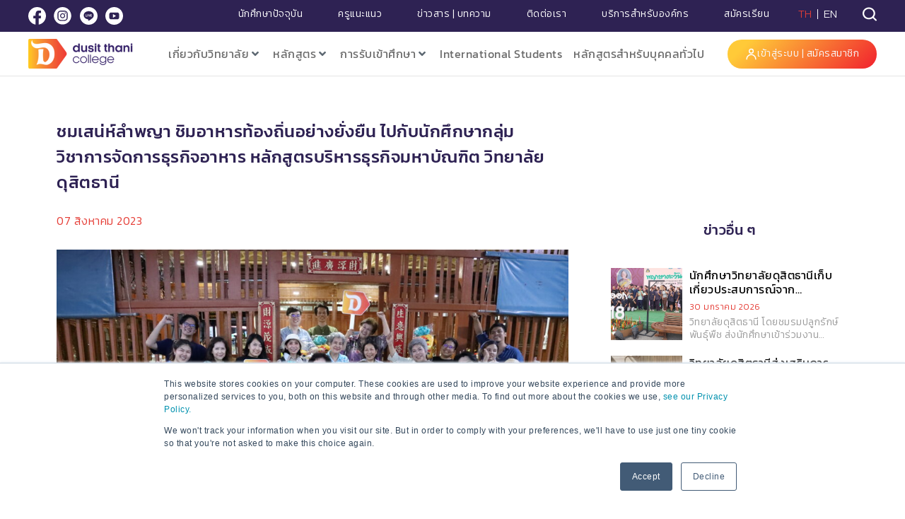

--- FILE ---
content_type: text/html; charset=UTF-8
request_url: https://dtc.ac.th/blogs/gbm-trip-to-lam-phaya/
body_size: 98274
content:
<!doctype html>
<html lang="th" class="no-js" itemtype="https://schema.org/Blog" itemscope>
<head>
	<meta charset="UTF-8">
	<meta name="viewport" content="width=device-width, initial-scale=1, minimum-scale=1">
	<meta name='robots' content='index, follow, max-image-preview:large, max-snippet:-1, max-video-preview:-1' />

<!-- Google Tag Manager for WordPress by gtm4wp.com -->
<script data-cfasync="false" data-pagespeed-no-defer>
	var gtm4wp_datalayer_name = "dataLayer";
	var dataLayer = dataLayer || [];
	const gtm4wp_use_sku_instead = 0;
	const gtm4wp_currency = 'THB';
	const gtm4wp_product_per_impression = 10;
	const gtm4wp_clear_ecommerce = false;
	const gtm4wp_datalayer_max_timeout = 2000;
</script>
<!-- End Google Tag Manager for WordPress by gtm4wp.com -->
	<!-- This site is optimized with the Yoast SEO Premium plugin v19.5 (Yoast SEO v26.6) - https://yoast.com/wordpress/plugins/seo/ -->
	<title>ชมเสน่ห์ลำพญา ชิมอาหารท้องถิ่นอย่างยั่งยืน ไปกับนักศึกษากลุ่มวิชาการจัดการธุรกิจอาหาร หลักสูตรบริหารธุรกิจมหาบัณฑิต วิทยาลัยดุสิตธานี  - Dusit Thani College</title>
	<meta name="description" content="นักศึกษากลุ่มวิชาการจัดการธุรกิจอาหาร หลักสูตรบริหารธุรกิจมหาบัณฑิต วิทยาลัยดุสิตธานี จึงได้สร้างสรรค์กิจกรรมทางการท่องเที่ยวเชิงอาหาร แบบไปเช้า-เย็นกลับ (A Day Trip) เพื่อสร้างประสบการณ์ใหม่ทางด้านอาหารสุดพิเศษขึ้น รวมถึงพานักท่องเที่ยวผู้ชื่นชอบอาหารและความเป็นท้องถิ่นไปสัมผัสรสชาติใหม่ ๆ ของลำพญา" />
	<link rel="canonical" href="https://dtc.ac.th/blogs/gbm-trip-to-lam-phaya/" />
	<meta property="og:locale" content="th_TH" />
	<meta property="og:type" content="article" />
	<meta property="og:title" content="ชมเสน่ห์ลำพญา ชิมอาหารท้องถิ่นอย่างยั่งยืน ไปกับนักศึกษากลุ่มวิชาการจัดการธุรกิจอาหาร หลักสูตรบริหารธุรกิจมหาบัณฑิต วิทยาลัยดุสิตธานี " />
	<meta property="og:description" content="นักศึกษากลุ่มวิชาการจัดการธุรกิจอาหาร หลักสูตรบริหารธุรกิจมหาบัณฑิต วิทยาลัยดุสิตธานี จึงได้สร้างสรรค์กิจกรรมทางการท่องเที่ยวเชิงอาหาร แบบไปเช้า-เย็นกลับ (A Day Trip) เพื่อสร้างประสบการณ์ใหม่ทางด้านอาหารสุดพิเศษขึ้น รวมถึงพานักท่องเที่ยวผู้ชื่นชอบอาหารและความเป็นท้องถิ่นไปสัมผัสรสชาติใหม่ ๆ ของลำพญา" />
	<meta property="og:url" content="https://dtc.ac.th/blogs/gbm-trip-to-lam-phaya/" />
	<meta property="og:site_name" content="Dusit Thani College" />
	<meta property="article:published_time" content="2023-08-07T08:51:22+00:00" />
	<meta property="article:modified_time" content="2023-08-07T08:51:24+00:00" />
	<meta property="og:image" content="https://dtc.ac.th/wp-content/uploads/2023/08/GBM-Lam-Phya-01-scaled.jpg" />
	<meta property="og:image:width" content="2560" />
	<meta property="og:image:height" content="1707" />
	<meta property="og:image:type" content="image/jpeg" />
	<meta name="author" content="Peeraphol Kanjanakan" />
	<meta name="twitter:card" content="summary_large_image" />
	<meta name="twitter:label1" content="Written by" />
	<meta name="twitter:data1" content="Peeraphol Kanjanakan" />
	<meta name="twitter:label2" content="Est. reading time" />
	<meta name="twitter:data2" content="6 นาที" />
	<script type="application/ld+json" class="yoast-schema-graph">{"@context":"https://schema.org","@graph":[{"@type":"Article","@id":"https://dtc.ac.th/blogs/gbm-trip-to-lam-phaya/#article","isPartOf":{"@id":"https://dtc.ac.th/blogs/gbm-trip-to-lam-phaya/"},"author":{"name":"Peeraphol Kanjanakan","@id":"https://dtc.ac.th/#/schema/person/0b2b4e7b25d52be22cff88d32e880ebf"},"headline":"ชมเสน่ห์ลำพญา ชิมอาหารท้องถิ่นอย่างยั่งยืน ไปกับนักศึกษากลุ่มวิชาการจัดการธุรกิจอาหาร หลักสูตรบริหารธุรกิจมหาบัณฑิต วิทยาลัยดุสิตธานี ","datePublished":"2023-08-07T08:51:22+00:00","dateModified":"2023-08-07T08:51:24+00:00","mainEntityOfPage":{"@id":"https://dtc.ac.th/blogs/gbm-trip-to-lam-phaya/"},"wordCount":40,"publisher":{"@id":"https://dtc.ac.th/#organization"},"image":{"@id":"https://dtc.ac.th/blogs/gbm-trip-to-lam-phaya/#primaryimage"},"thumbnailUrl":"https://dtc.ac.th/wp-content/uploads/2023/08/GBM-Lam-Phya-01-scaled.jpg","articleSection":["บทความ"],"inLanguage":"th"},{"@type":"WebPage","@id":"https://dtc.ac.th/blogs/gbm-trip-to-lam-phaya/","url":"https://dtc.ac.th/blogs/gbm-trip-to-lam-phaya/","name":"ชมเสน่ห์ลำพญา ชิมอาหารท้องถิ่นอย่างยั่งยืน ไปกับนักศึกษากลุ่มวิชาการจัดการธุรกิจอาหาร หลักสูตรบริหารธุรกิจมหาบัณฑิต วิทยาลัยดุสิตธานี  - Dusit Thani College","isPartOf":{"@id":"https://dtc.ac.th/#website"},"primaryImageOfPage":{"@id":"https://dtc.ac.th/blogs/gbm-trip-to-lam-phaya/#primaryimage"},"image":{"@id":"https://dtc.ac.th/blogs/gbm-trip-to-lam-phaya/#primaryimage"},"thumbnailUrl":"https://dtc.ac.th/wp-content/uploads/2023/08/GBM-Lam-Phya-01-scaled.jpg","datePublished":"2023-08-07T08:51:22+00:00","dateModified":"2023-08-07T08:51:24+00:00","description":"นักศึกษากลุ่มวิชาการจัดการธุรกิจอาหาร หลักสูตรบริหารธุรกิจมหาบัณฑิต วิทยาลัยดุสิตธานี จึงได้สร้างสรรค์กิจกรรมทางการท่องเที่ยวเชิงอาหาร แบบไปเช้า-เย็นกลับ (A Day Trip) เพื่อสร้างประสบการณ์ใหม่ทางด้านอาหารสุดพิเศษขึ้น รวมถึงพานักท่องเที่ยวผู้ชื่นชอบอาหารและความเป็นท้องถิ่นไปสัมผัสรสชาติใหม่ ๆ ของลำพญา","breadcrumb":{"@id":"https://dtc.ac.th/blogs/gbm-trip-to-lam-phaya/#breadcrumb"},"inLanguage":"th","potentialAction":[{"@type":"ReadAction","target":["https://dtc.ac.th/blogs/gbm-trip-to-lam-phaya/"]}]},{"@type":"ImageObject","inLanguage":"th","@id":"https://dtc.ac.th/blogs/gbm-trip-to-lam-phaya/#primaryimage","url":"https://dtc.ac.th/wp-content/uploads/2023/08/GBM-Lam-Phya-01-scaled.jpg","contentUrl":"https://dtc.ac.th/wp-content/uploads/2023/08/GBM-Lam-Phya-01-scaled.jpg","width":2560,"height":1707},{"@type":"BreadcrumbList","@id":"https://dtc.ac.th/blogs/gbm-trip-to-lam-phaya/#breadcrumb","itemListElement":[{"@type":"ListItem","position":1,"name":"Home","item":"https://dtc.ac.th/"},{"@type":"ListItem","position":2,"name":"ชมเสน่ห์ลำพญา ชิมอาหารท้องถิ่นอย่างยั่งยืน ไปกับนักศึกษากลุ่มวิชาการจัดการธุรกิจอาหาร หลักสูตรบริหารธุรกิจมหาบัณฑิต วิทยาลัยดุสิตธานี "}]},{"@type":"WebSite","@id":"https://dtc.ac.th/#website","url":"https://dtc.ac.th/","name":"Dusit Thani College","description":"สถาบันการศึกษาเอกชนที่ก่อตั้งและเป็นส่วนหนึ่งใน เครือดุสิตธานี","publisher":{"@id":"https://dtc.ac.th/#organization"},"potentialAction":[{"@type":"SearchAction","target":{"@type":"EntryPoint","urlTemplate":"https://dtc.ac.th/?s={search_term_string}"},"query-input":{"@type":"PropertyValueSpecification","valueRequired":true,"valueName":"search_term_string"}}],"inLanguage":"th"},{"@type":"Organization","@id":"https://dtc.ac.th/#organization","name":"Dusit Thani College","url":"https://dtc.ac.th/","logo":{"@type":"ImageObject","inLanguage":"th","@id":"https://dtc.ac.th/#/schema/logo/image/","url":"https://dtc.ac.th/wp-content/uploads/2022/06/dtc-logo.png","contentUrl":"https://dtc.ac.th/wp-content/uploads/2022/06/dtc-logo.png","width":148,"height":42,"caption":"Dusit Thani College"},"image":{"@id":"https://dtc.ac.th/#/schema/logo/image/"}},{"@type":"Person","@id":"https://dtc.ac.th/#/schema/person/0b2b4e7b25d52be22cff88d32e880ebf","name":"Peeraphol Kanjanakan","image":{"@type":"ImageObject","inLanguage":"th","@id":"https://dtc.ac.th/#/schema/person/image/","url":"https://secure.gravatar.com/avatar/c2c03f5cb17571860eeb5390c947dba8f45617cfdef47af0b04fc314ea1d220e?s=96&d=mm&r=g","contentUrl":"https://secure.gravatar.com/avatar/c2c03f5cb17571860eeb5390c947dba8f45617cfdef47af0b04fc314ea1d220e?s=96&d=mm&r=g","caption":"Peeraphol Kanjanakan"},"url":"https://dtc.ac.th/author/peeraphol-kanjanakan/"}]}</script>
	<!-- / Yoast SEO Premium plugin. -->


<script type='application/javascript'  id='pys-version-script'>console.log('PixelYourSite Free version 11.1.5.1');</script>
<link rel='dns-prefetch' href='//js.hs-scripts.com' />
<link rel='dns-prefetch' href='//www.google.com' />
<link rel='dns-prefetch' href='//fonts.googleapis.com' />
<link rel="alternate" type="application/rss+xml" title="Dusit Thani College &raquo; ฟีด" href="https://dtc.ac.th/feed/" />
<link rel="alternate" type="application/rss+xml" title="Dusit Thani College &raquo; ฟีดความเห็น" href="https://dtc.ac.th/comments/feed/" />
			<script>document.documentElement.classList.remove( 'no-js' );</script>
			<link rel="alternate" type="application/rss+xml" title="Dusit Thani College &raquo; ชมเสน่ห์ลำพญา ชิมอาหารท้องถิ่นอย่างยั่งยืน ไปกับนักศึกษากลุ่มวิชาการจัดการธุรกิจอาหาร หลักสูตรบริหารธุรกิจมหาบัณฑิต วิทยาลัยดุสิตธานี  ฟีดความเห็น" href="https://dtc.ac.th/blogs/gbm-trip-to-lam-phaya/feed/" />
<link rel="alternate" title="oEmbed (JSON)" type="application/json+oembed" href="https://dtc.ac.th/wp-json/oembed/1.0/embed?url=https%3A%2F%2Fdtc.ac.th%2Fblogs%2Fgbm-trip-to-lam-phaya%2F&#038;lang=th" />
<link rel="alternate" title="oEmbed (XML)" type="text/xml+oembed" href="https://dtc.ac.th/wp-json/oembed/1.0/embed?url=https%3A%2F%2Fdtc.ac.th%2Fblogs%2Fgbm-trip-to-lam-phaya%2F&#038;format=xml&#038;lang=th" />
<style id='wp-img-auto-sizes-contain-inline-css'>
img:is([sizes=auto i],[sizes^="auto," i]){contain-intrinsic-size:3000px 1500px}
/*# sourceURL=wp-img-auto-sizes-contain-inline-css */
</style>

<style id='wp-emoji-styles-inline-css'>

	img.wp-smiley, img.emoji {
		display: inline !important;
		border: none !important;
		box-shadow: none !important;
		height: 1em !important;
		width: 1em !important;
		margin: 0 0.07em !important;
		vertical-align: -0.1em !important;
		background: none !important;
		padding: 0 !important;
	}
/*# sourceURL=wp-emoji-styles-inline-css */
</style>
<link rel="preload" href="https://dtc.ac.th/wp-includes/css/dist/block-library/style.min.css?ver=6.9" as="style" id="wp-block-library" media="all" onload="this.onload=null;this.rel='stylesheet'"><noscript><link rel='stylesheet' id='wp-block-library-css' href='https://dtc.ac.th/wp-includes/css/dist/block-library/style.min.css?ver=6.9' media='all' />
</noscript><style id='classic-theme-styles-inline-css'>
/*! This file is auto-generated */
.wp-block-button__link{color:#fff;background-color:#32373c;border-radius:9999px;box-shadow:none;text-decoration:none;padding:calc(.667em + 2px) calc(1.333em + 2px);font-size:1.125em}.wp-block-file__button{background:#32373c;color:#fff;text-decoration:none}
/*# sourceURL=/wp-includes/css/classic-themes.min.css */
</style>
<link rel='stylesheet' id='jet-engine-frontend-css' href='https://dtc.ac.th/wp-content/plugins/jet-engine/assets/css/frontend.css?ver=3.8.1.2' media='all' />
<link rel="preload" href="https://dtc.ac.th/wp-content/plugins/the-plus-addons-for-block-editor/assets/css/extra/fontawesome.min.css?ver=4.6.3" as="style" id="tpgb-fontawesome" media="all" onload="this.onload=null;this.rel='stylesheet'"><noscript><link rel='stylesheet' id='tpgb-fontawesome-css' href='https://dtc.ac.th/wp-content/plugins/the-plus-addons-for-block-editor/assets/css/extra/fontawesome.min.css?ver=4.6.3' media='all' />
</noscript><link rel='stylesheet' id='tpgb-gfonts-global-css' href='https://fonts.googleapis.com/css?family=Roboto%3A700%2C500%2C400&#038;subset=latin&#038;display=swap&#038;ver=4.6.3' media='all' />
<link rel='stylesheet' id='plus-global-css' href='https://dtc.ac.th/wp-content/uploads/theplus_gutenberg/plus-global.css?ver=1769863552' media='all' />
<style id='global-styles-inline-css'>
:root{--wp--preset--aspect-ratio--square: 1;--wp--preset--aspect-ratio--4-3: 4/3;--wp--preset--aspect-ratio--3-4: 3/4;--wp--preset--aspect-ratio--3-2: 3/2;--wp--preset--aspect-ratio--2-3: 2/3;--wp--preset--aspect-ratio--16-9: 16/9;--wp--preset--aspect-ratio--9-16: 9/16;--wp--preset--color--black: #000000;--wp--preset--color--cyan-bluish-gray: #abb8c3;--wp--preset--color--white: #ffffff;--wp--preset--color--pale-pink: #f78da7;--wp--preset--color--vivid-red: #cf2e2e;--wp--preset--color--luminous-vivid-orange: #ff6900;--wp--preset--color--luminous-vivid-amber: #fcb900;--wp--preset--color--light-green-cyan: #7bdcb5;--wp--preset--color--vivid-green-cyan: #00d084;--wp--preset--color--pale-cyan-blue: #8ed1fc;--wp--preset--color--vivid-cyan-blue: #0693e3;--wp--preset--color--vivid-purple: #9b51e0;--wp--preset--color--theme-palette-1: var(--global-palette1);--wp--preset--color--theme-palette-2: var(--global-palette2);--wp--preset--color--theme-palette-3: var(--global-palette3);--wp--preset--color--theme-palette-4: var(--global-palette4);--wp--preset--color--theme-palette-5: var(--global-palette5);--wp--preset--color--theme-palette-6: var(--global-palette6);--wp--preset--color--theme-palette-7: var(--global-palette7);--wp--preset--color--theme-palette-8: var(--global-palette8);--wp--preset--color--theme-palette-9: var(--global-palette9);--wp--preset--color--theme-palette-10: var(--global-palette10);--wp--preset--color--theme-palette-11: var(--global-palette11);--wp--preset--color--theme-palette-12: var(--global-palette12);--wp--preset--color--theme-palette-13: var(--global-palette13);--wp--preset--color--theme-palette-14: var(--global-palette14);--wp--preset--color--theme-palette-15: var(--global-palette15);--wp--preset--gradient--vivid-cyan-blue-to-vivid-purple: linear-gradient(135deg,rgb(6,147,227) 0%,rgb(155,81,224) 100%);--wp--preset--gradient--light-green-cyan-to-vivid-green-cyan: linear-gradient(135deg,rgb(122,220,180) 0%,rgb(0,208,130) 100%);--wp--preset--gradient--luminous-vivid-amber-to-luminous-vivid-orange: linear-gradient(135deg,rgb(252,185,0) 0%,rgb(255,105,0) 100%);--wp--preset--gradient--luminous-vivid-orange-to-vivid-red: linear-gradient(135deg,rgb(255,105,0) 0%,rgb(207,46,46) 100%);--wp--preset--gradient--very-light-gray-to-cyan-bluish-gray: linear-gradient(135deg,rgb(238,238,238) 0%,rgb(169,184,195) 100%);--wp--preset--gradient--cool-to-warm-spectrum: linear-gradient(135deg,rgb(74,234,220) 0%,rgb(151,120,209) 20%,rgb(207,42,186) 40%,rgb(238,44,130) 60%,rgb(251,105,98) 80%,rgb(254,248,76) 100%);--wp--preset--gradient--blush-light-purple: linear-gradient(135deg,rgb(255,206,236) 0%,rgb(152,150,240) 100%);--wp--preset--gradient--blush-bordeaux: linear-gradient(135deg,rgb(254,205,165) 0%,rgb(254,45,45) 50%,rgb(107,0,62) 100%);--wp--preset--gradient--luminous-dusk: linear-gradient(135deg,rgb(255,203,112) 0%,rgb(199,81,192) 50%,rgb(65,88,208) 100%);--wp--preset--gradient--pale-ocean: linear-gradient(135deg,rgb(255,245,203) 0%,rgb(182,227,212) 50%,rgb(51,167,181) 100%);--wp--preset--gradient--electric-grass: linear-gradient(135deg,rgb(202,248,128) 0%,rgb(113,206,126) 100%);--wp--preset--gradient--midnight: linear-gradient(135deg,rgb(2,3,129) 0%,rgb(40,116,252) 100%);--wp--preset--font-size--small: var(--global-font-size-small);--wp--preset--font-size--medium: var(--global-font-size-medium);--wp--preset--font-size--large: var(--global-font-size-large);--wp--preset--font-size--x-large: 42px;--wp--preset--font-size--larger: var(--global-font-size-larger);--wp--preset--font-size--xxlarge: var(--global-font-size-xxlarge);--wp--preset--spacing--20: 0.44rem;--wp--preset--spacing--30: 0.67rem;--wp--preset--spacing--40: 1rem;--wp--preset--spacing--50: 1.5rem;--wp--preset--spacing--60: 2.25rem;--wp--preset--spacing--70: 3.38rem;--wp--preset--spacing--80: 5.06rem;--wp--preset--shadow--natural: 6px 6px 9px rgba(0, 0, 0, 0.2);--wp--preset--shadow--deep: 12px 12px 50px rgba(0, 0, 0, 0.4);--wp--preset--shadow--sharp: 6px 6px 0px rgba(0, 0, 0, 0.2);--wp--preset--shadow--outlined: 6px 6px 0px -3px rgb(255, 255, 255), 6px 6px rgb(0, 0, 0);--wp--preset--shadow--crisp: 6px 6px 0px rgb(0, 0, 0);}:where(.is-layout-flex){gap: 0.5em;}:where(.is-layout-grid){gap: 0.5em;}body .is-layout-flex{display: flex;}.is-layout-flex{flex-wrap: wrap;align-items: center;}.is-layout-flex > :is(*, div){margin: 0;}body .is-layout-grid{display: grid;}.is-layout-grid > :is(*, div){margin: 0;}:where(.wp-block-columns.is-layout-flex){gap: 2em;}:where(.wp-block-columns.is-layout-grid){gap: 2em;}:where(.wp-block-post-template.is-layout-flex){gap: 1.25em;}:where(.wp-block-post-template.is-layout-grid){gap: 1.25em;}.has-black-color{color: var(--wp--preset--color--black) !important;}.has-cyan-bluish-gray-color{color: var(--wp--preset--color--cyan-bluish-gray) !important;}.has-white-color{color: var(--wp--preset--color--white) !important;}.has-pale-pink-color{color: var(--wp--preset--color--pale-pink) !important;}.has-vivid-red-color{color: var(--wp--preset--color--vivid-red) !important;}.has-luminous-vivid-orange-color{color: var(--wp--preset--color--luminous-vivid-orange) !important;}.has-luminous-vivid-amber-color{color: var(--wp--preset--color--luminous-vivid-amber) !important;}.has-light-green-cyan-color{color: var(--wp--preset--color--light-green-cyan) !important;}.has-vivid-green-cyan-color{color: var(--wp--preset--color--vivid-green-cyan) !important;}.has-pale-cyan-blue-color{color: var(--wp--preset--color--pale-cyan-blue) !important;}.has-vivid-cyan-blue-color{color: var(--wp--preset--color--vivid-cyan-blue) !important;}.has-vivid-purple-color{color: var(--wp--preset--color--vivid-purple) !important;}.has-black-background-color{background-color: var(--wp--preset--color--black) !important;}.has-cyan-bluish-gray-background-color{background-color: var(--wp--preset--color--cyan-bluish-gray) !important;}.has-white-background-color{background-color: var(--wp--preset--color--white) !important;}.has-pale-pink-background-color{background-color: var(--wp--preset--color--pale-pink) !important;}.has-vivid-red-background-color{background-color: var(--wp--preset--color--vivid-red) !important;}.has-luminous-vivid-orange-background-color{background-color: var(--wp--preset--color--luminous-vivid-orange) !important;}.has-luminous-vivid-amber-background-color{background-color: var(--wp--preset--color--luminous-vivid-amber) !important;}.has-light-green-cyan-background-color{background-color: var(--wp--preset--color--light-green-cyan) !important;}.has-vivid-green-cyan-background-color{background-color: var(--wp--preset--color--vivid-green-cyan) !important;}.has-pale-cyan-blue-background-color{background-color: var(--wp--preset--color--pale-cyan-blue) !important;}.has-vivid-cyan-blue-background-color{background-color: var(--wp--preset--color--vivid-cyan-blue) !important;}.has-vivid-purple-background-color{background-color: var(--wp--preset--color--vivid-purple) !important;}.has-black-border-color{border-color: var(--wp--preset--color--black) !important;}.has-cyan-bluish-gray-border-color{border-color: var(--wp--preset--color--cyan-bluish-gray) !important;}.has-white-border-color{border-color: var(--wp--preset--color--white) !important;}.has-pale-pink-border-color{border-color: var(--wp--preset--color--pale-pink) !important;}.has-vivid-red-border-color{border-color: var(--wp--preset--color--vivid-red) !important;}.has-luminous-vivid-orange-border-color{border-color: var(--wp--preset--color--luminous-vivid-orange) !important;}.has-luminous-vivid-amber-border-color{border-color: var(--wp--preset--color--luminous-vivid-amber) !important;}.has-light-green-cyan-border-color{border-color: var(--wp--preset--color--light-green-cyan) !important;}.has-vivid-green-cyan-border-color{border-color: var(--wp--preset--color--vivid-green-cyan) !important;}.has-pale-cyan-blue-border-color{border-color: var(--wp--preset--color--pale-cyan-blue) !important;}.has-vivid-cyan-blue-border-color{border-color: var(--wp--preset--color--vivid-cyan-blue) !important;}.has-vivid-purple-border-color{border-color: var(--wp--preset--color--vivid-purple) !important;}.has-vivid-cyan-blue-to-vivid-purple-gradient-background{background: var(--wp--preset--gradient--vivid-cyan-blue-to-vivid-purple) !important;}.has-light-green-cyan-to-vivid-green-cyan-gradient-background{background: var(--wp--preset--gradient--light-green-cyan-to-vivid-green-cyan) !important;}.has-luminous-vivid-amber-to-luminous-vivid-orange-gradient-background{background: var(--wp--preset--gradient--luminous-vivid-amber-to-luminous-vivid-orange) !important;}.has-luminous-vivid-orange-to-vivid-red-gradient-background{background: var(--wp--preset--gradient--luminous-vivid-orange-to-vivid-red) !important;}.has-very-light-gray-to-cyan-bluish-gray-gradient-background{background: var(--wp--preset--gradient--very-light-gray-to-cyan-bluish-gray) !important;}.has-cool-to-warm-spectrum-gradient-background{background: var(--wp--preset--gradient--cool-to-warm-spectrum) !important;}.has-blush-light-purple-gradient-background{background: var(--wp--preset--gradient--blush-light-purple) !important;}.has-blush-bordeaux-gradient-background{background: var(--wp--preset--gradient--blush-bordeaux) !important;}.has-luminous-dusk-gradient-background{background: var(--wp--preset--gradient--luminous-dusk) !important;}.has-pale-ocean-gradient-background{background: var(--wp--preset--gradient--pale-ocean) !important;}.has-electric-grass-gradient-background{background: var(--wp--preset--gradient--electric-grass) !important;}.has-midnight-gradient-background{background: var(--wp--preset--gradient--midnight) !important;}.has-small-font-size{font-size: var(--wp--preset--font-size--small) !important;}.has-medium-font-size{font-size: var(--wp--preset--font-size--medium) !important;}.has-large-font-size{font-size: var(--wp--preset--font-size--large) !important;}.has-x-large-font-size{font-size: var(--wp--preset--font-size--x-large) !important;}
:where(.wp-block-post-template.is-layout-flex){gap: 1.25em;}:where(.wp-block-post-template.is-layout-grid){gap: 1.25em;}
:where(.wp-block-term-template.is-layout-flex){gap: 1.25em;}:where(.wp-block-term-template.is-layout-grid){gap: 1.25em;}
:where(.wp-block-columns.is-layout-flex){gap: 2em;}:where(.wp-block-columns.is-layout-grid){gap: 2em;}
:root :where(.wp-block-pullquote){font-size: 1.5em;line-height: 1.6;}
/*# sourceURL=global-styles-inline-css */
</style>
<link rel='stylesheet' id='points-and-rewards-for-woocommerce-css' href='https://dtc.ac.th/wp-content/plugins/points-and-rewards-for-woocommerce/public/css/points-rewards-for-woocommerce-public.min.css?ver=2.9.4' media='all' />
<link rel='stylesheet' id='seed-confirm-modal-css' href='https://dtc.ac.th/wp-content/plugins/seed-confirm-pro/plugins/jquery.modal.min.css?ver=6.9' media='all' />
<link rel='stylesheet' id='seed-confirm-css' href='https://dtc.ac.th/wp-content/plugins/seed-confirm-pro/css/seed-confirm-pro.css?ver=6.9' media='all' />
<link rel='stylesheet' id='seed-social-css' href='https://dtc.ac.th/wp-content/plugins/seed-social/style.css?ver=2021.02' media='all' />
<link rel="preload" href="https://dtc.ac.th/wp-includes/css/dashicons.min.css?ver=6.9" as="style" id="dashicons" media="all" onload="this.onload=null;this.rel='stylesheet'"><noscript><link rel='stylesheet' id='dashicons-css' href='https://dtc.ac.th/wp-includes/css/dashicons.min.css?ver=6.9' media='all' />
</noscript><style id='dashicons-inline-css'>
[data-font="Dashicons"]:before {font-family: 'Dashicons' !important;content: attr(data-icon) !important;speak: none !important;font-weight: normal !important;font-variant: normal !important;text-transform: none !important;line-height: 1 !important;font-style: normal !important;-webkit-font-smoothing: antialiased !important;-moz-osx-font-smoothing: grayscale !important;}
/*# sourceURL=dashicons-inline-css */
</style>
<link rel='stylesheet' id='google-fonts-css' href='//fonts.googleapis.com/css2?family=Inter:wght@300;400;500;600;700&#038;family=Lato:wght@300;400;500;700;900&#038;family=Josefin+Sans:wght@100;200;300;400;500;600;700&#038;family=Jost:wght@300;400;500;600;700&#038;family=Roboto:wght@300;400;500;600;700;800;900&#038;display=swap' media='all' />
<link rel='stylesheet' id='sprw-frontend-style-css' href='https://dtc.ac.th/wp-content/plugins/smart-product-review/css/frontend-style.css?ver=2.0.3' media='all' />
<link rel='stylesheet' id='elegant-icons-css' href='https://dtc.ac.th/wp-content/plugins/smart-product-review/css/elegant-icons.css?ver=2.0.3' media='all' />
<link rel='stylesheet' id='linear-css' href='https://dtc.ac.th/wp-content/plugins/smart-product-review/css/linear-style.css?ver=2.0.3' media='all' />
<link rel='stylesheet' id='prettyphoto-css' href='https://dtc.ac.th/wp-content/plugins/smart-product-review/css/prettyPhoto.css?ver=2.0.3' media='all' />
<link rel='stylesheet' id='fontawesome-css' href='https://dtc.ac.th/wp-content/plugins/smart-product-review/css/fontawesome.css?ver=2.0.3' media='all' />
<link rel='stylesheet' id='solid-css' href='https://dtc.ac.th/wp-content/plugins/smart-product-review/css/solid.css?ver=2.0.3' media='all' />
<link rel='stylesheet' id='regular-css' href='https://dtc.ac.th/wp-content/plugins/smart-product-review/css/regular.css?ver=2.0.3' media='all' />
<link rel='stylesheet' id='jquery-bxslider-css' href='https://dtc.ac.th/wp-content/plugins/smart-product-review/css/jquery.bxslider.css?ver=2.0.3' media='all' />
<link rel='stylesheet' id='fileuploader-css' href='https://dtc.ac.th/wp-content/plugins/smart-product-review/css/fileuploader.css?ver=6.9' media='all' />
<link rel='stylesheet' id='dropdown-min-css' href='https://dtc.ac.th/wp-content/plugins/smart-product-review/css/dropdown.min.css?ver=6.9' media='all' />
<link rel='stylesheet' id='transition-min-css' href='https://dtc.ac.th/wp-content/plugins/smart-product-review/css/transition.min.css?ver=6.9' media='all' />
<link rel='stylesheet' id='woocommerce-pdf-invoices-css' href='https://dtc.ac.th/wp-content/plugins/woocommerce-ultimate-pdf-invoices/public/css/woocommerce-pdf-invoices-public.css?ver=1.4.8' media='all' />
<style id='woocommerce-inline-inline-css'>
.woocommerce form .form-row .required { visibility: visible; }
/*# sourceURL=woocommerce-inline-inline-css */
</style>
<link rel='stylesheet' id='wpcbn-frontend-css' href='https://dtc.ac.th/wp-content/plugins/wpc-buy-now-button/assets/css/frontend.css?ver=2.1.9' media='all' />
<link rel='preload' as='font' type='font/woff2' crossorigin='anonymous' id='tinvwl-webfont-font-css' href='https://dtc.ac.th/wp-content/plugins/ti-woocommerce-wishlist-premium/assets/fonts/tinvwl-webfont.woff2?ver=xu2uyi' media='all' />
<link rel='stylesheet' id='tinvwl-webfont-css' href='https://dtc.ac.th/wp-content/plugins/ti-woocommerce-wishlist-premium/assets/css/webfont.min.css?ver=2.2.0' media='all' />
<link rel='stylesheet' id='tinvwl-css' href='https://dtc.ac.th/wp-content/plugins/ti-woocommerce-wishlist-premium/assets/css/public.min.css?ver=2.2.0' media='all' />
<link rel='stylesheet' id='kadence-global-css' href='https://dtc.ac.th/wp-content/themes/kadence/assets/css/global.min.css?ver=1.4.3' media='all' />
<style id='kadence-global-inline-css'>
/* Kadence Base CSS */
:root{--global-palette1:#E21E51;--global-palette2:#4d40ff;--global-palette3:#040037;--global-palette4:#032075;--global-palette5:#514d7c;--global-palette6:#666699;--global-palette7:#deddeb;--global-palette8:#efeff5;--global-palette9:#f8f9fa;--global-palette10:oklch(from var(--global-palette1) calc(l + 0.10 * (1 - l)) calc(c * 1.00) calc(h + 180) / 100%);--global-palette11:#13612e;--global-palette12:#1159af;--global-palette13:#b82105;--global-palette14:#f7630c;--global-palette15:#f5a524;--global-palette9rgb:248, 249, 250;--global-palette-highlight:#f28a20;--global-palette-highlight-alt:#f28a20;--global-palette-highlight-alt2:var(--global-palette9);--global-palette-btn-bg:var(--global-palette1);--global-palette-btn-bg-hover:var(--global-palette2);--global-palette-btn:var(--global-palette9);--global-palette-btn-hover:var(--global-palette9);--global-palette-btn-sec-bg:var(--global-palette7);--global-palette-btn-sec-bg-hover:var(--global-palette2);--global-palette-btn-sec:var(--global-palette3);--global-palette-btn-sec-hover:var(--global-palette9);--global-body-font-family:Kanit, sans-serif;--global-heading-font-family:Kanit, sans-serif;--global-primary-nav-font-family:inherit;--global-fallback-font:sans-serif;--global-display-fallback-font:sans-serif;--global-content-width:1440px;--global-content-wide-width:calc(1440px + 230px);--global-content-narrow-width:842px;--global-content-edge-padding:1.5rem;--global-content-boxed-padding:2rem;--global-calc-content-width:calc(1440px - var(--global-content-edge-padding) - var(--global-content-edge-padding) );--wp--style--global--content-size:var(--global-calc-content-width);}.wp-site-blocks{--global-vw:calc( 100vw - ( 0.5 * var(--scrollbar-offset)));}:root body.kadence-elementor-colors{--e-global-color-kadence1:var(--global-palette1);--e-global-color-kadence2:var(--global-palette2);--e-global-color-kadence3:var(--global-palette3);--e-global-color-kadence4:var(--global-palette4);--e-global-color-kadence5:var(--global-palette5);--e-global-color-kadence6:var(--global-palette6);--e-global-color-kadence7:var(--global-palette7);--e-global-color-kadence8:var(--global-palette8);--e-global-color-kadence9:var(--global-palette9);--e-global-color-kadence10:var(--global-palette10);--e-global-color-kadence11:var(--global-palette11);--e-global-color-kadence12:var(--global-palette12);--e-global-color-kadence13:var(--global-palette13);--e-global-color-kadence14:var(--global-palette14);--e-global-color-kadence15:var(--global-palette15);}body{background:#ffffff;}body, input, select, optgroup, textarea{font-style:normal;font-weight:normal;font-size:18px;line-height:1.6;font-family:var(--global-body-font-family);text-transform:none;color:var(--global-palette4);}.content-bg, body.content-style-unboxed .site{background:#ffffff;}h1,h2,h3,h4,h5,h6{font-family:var(--global-heading-font-family);}h1{font-style:normal;font-weight:500;font-size:32px;line-height:1.5;text-transform:none;color:var(--global-palette3);}h2{font-style:normal;font-weight:500;font-size:28px;line-height:1.5;color:var(--global-palette3);}h3{font-style:normal;font-weight:500;font-size:24px;line-height:1.5;color:var(--global-palette3);}h4{font-style:normal;font-weight:500;font-size:22px;line-height:1.5;color:var(--global-palette4);}h5{font-style:normal;font-weight:500;font-size:20px;line-height:1.5;color:var(--global-palette4);}h6{font-style:normal;font-weight:500;font-size:18px;line-height:1.5;color:var(--global-palette5);}.entry-hero h1{font-style:normal;font-weight:500;font-size:18px;font-family:Kanit, sans-serif;}.entry-hero .kadence-breadcrumbs{max-width:1440px;}.site-container, .site-header-row-layout-contained, .site-footer-row-layout-contained, .entry-hero-layout-contained, .comments-area, .alignfull > .wp-block-cover__inner-container, .alignwide > .wp-block-cover__inner-container{max-width:var(--global-content-width);}.content-width-narrow .content-container.site-container, .content-width-narrow .hero-container.site-container{max-width:var(--global-content-narrow-width);}@media all and (min-width: 1670px){.wp-site-blocks .content-container  .alignwide{margin-left:-115px;margin-right:-115px;width:unset;max-width:unset;}}@media all and (min-width: 1102px){.content-width-narrow .wp-site-blocks .content-container .alignwide{margin-left:-130px;margin-right:-130px;width:unset;max-width:unset;}}.content-style-boxed .wp-site-blocks .entry-content .alignwide{margin-left:calc( -1 * var( --global-content-boxed-padding ) );margin-right:calc( -1 * var( --global-content-boxed-padding ) );}.content-area{margin-top:5rem;margin-bottom:5rem;}@media all and (max-width: 1024px){.content-area{margin-top:3rem;margin-bottom:3rem;}}@media all and (max-width: 767px){.content-area{margin-top:2rem;margin-bottom:2rem;}}@media all and (max-width: 1024px){:root{--global-content-boxed-padding:2rem;}}@media all and (max-width: 767px){:root{--global-content-boxed-padding:1.5rem;}}.entry-content-wrap{padding:2rem;}@media all and (max-width: 1024px){.entry-content-wrap{padding:2rem;}}@media all and (max-width: 767px){.entry-content-wrap{padding:1.5rem;}}.entry.single-entry{box-shadow:0px 15px 15px -10px rgba(0,0,0,0.05);}.entry.loop-entry{box-shadow:0px 15px 15px -10px rgba(0,0,0,0.05);}.loop-entry .entry-content-wrap{padding:2rem;}@media all and (max-width: 1024px){.loop-entry .entry-content-wrap{padding:2rem;}}@media all and (max-width: 767px){.loop-entry .entry-content-wrap{padding:1.5rem;}}.has-sidebar:not(.has-left-sidebar) .content-container{grid-template-columns:1fr 35%;}.has-sidebar.has-left-sidebar .content-container{grid-template-columns:35% 1fr;}button, .button, .wp-block-button__link, input[type="button"], input[type="reset"], input[type="submit"], .fl-button, .elementor-button-wrapper .elementor-button, .wc-block-components-checkout-place-order-button, .wc-block-cart__submit{box-shadow:0px 0px 0px -7px rgba(0,0,0,0);}button:hover, button:focus, button:active, .button:hover, .button:focus, .button:active, .wp-block-button__link:hover, .wp-block-button__link:focus, .wp-block-button__link:active, input[type="button"]:hover, input[type="button"]:focus, input[type="button"]:active, input[type="reset"]:hover, input[type="reset"]:focus, input[type="reset"]:active, input[type="submit"]:hover, input[type="submit"]:focus, input[type="submit"]:active, .elementor-button-wrapper .elementor-button:hover, .elementor-button-wrapper .elementor-button:focus, .elementor-button-wrapper .elementor-button:active, .wc-block-cart__submit:hover{box-shadow:0px 15px 25px -7px rgba(0,0,0,0.1);}.kb-button.kb-btn-global-outline.kb-btn-global-inherit{padding-top:calc(px - 2px);padding-right:calc(px - 2px);padding-bottom:calc(px - 2px);padding-left:calc(px - 2px);}@media all and (min-width: 1025px){.transparent-header .entry-hero .entry-hero-container-inner{padding-top:80px;}}@media all and (max-width: 1024px){.mobile-transparent-header .entry-hero .entry-hero-container-inner{padding-top:80px;}}@media all and (max-width: 767px){.mobile-transparent-header .entry-hero .entry-hero-container-inner{padding-top:80px;}}#kt-scroll-up-reader, #kt-scroll-up{border-radius:0px 0px 0px 0px;bottom:30px;font-size:1.2em;padding:0.4em 0.4em 0.4em 0.4em;}#kt-scroll-up-reader.scroll-up-side-right, #kt-scroll-up.scroll-up-side-right{right:30px;}#kt-scroll-up-reader.scroll-up-side-left, #kt-scroll-up.scroll-up-side-left{left:30px;}.entry-hero.post-hero-section .entry-header{min-height:200px;}
/* Kadence Header CSS */
@media all and (max-width: 1024px){.mobile-transparent-header #masthead{position:absolute;left:0px;right:0px;z-index:100;}.kadence-scrollbar-fixer.mobile-transparent-header #masthead{right:var(--scrollbar-offset,0);}.mobile-transparent-header #masthead, .mobile-transparent-header .site-top-header-wrap .site-header-row-container-inner, .mobile-transparent-header .site-main-header-wrap .site-header-row-container-inner, .mobile-transparent-header .site-bottom-header-wrap .site-header-row-container-inner{background:transparent;}.site-header-row-tablet-layout-fullwidth, .site-header-row-tablet-layout-standard{padding:0px;}}@media all and (min-width: 1025px){.transparent-header #masthead{position:absolute;left:0px;right:0px;z-index:100;}.transparent-header.kadence-scrollbar-fixer #masthead{right:var(--scrollbar-offset,0);}.transparent-header #masthead, .transparent-header .site-top-header-wrap .site-header-row-container-inner, .transparent-header .site-main-header-wrap .site-header-row-container-inner, .transparent-header .site-bottom-header-wrap .site-header-row-container-inner{background:transparent;}}.site-branding a.brand img{max-width:220px;}.site-branding a.brand img.svg-logo-image{width:220px;}.site-branding{padding:0px 0px 0px 0px;}#masthead, #masthead .kadence-sticky-header.item-is-fixed:not(.item-at-start):not(.site-header-row-container):not(.site-main-header-wrap), #masthead .kadence-sticky-header.item-is-fixed:not(.item-at-start) > .site-header-row-container-inner{background:#ffffff;}.site-main-header-inner-wrap{min-height:80px;}.header-navigation[class*="header-navigation-style-underline"] .header-menu-container.primary-menu-container>ul>li>a:after{width:calc( 100% - 1.2em);}.main-navigation .primary-menu-container > ul > li.menu-item > a{padding-left:calc(1.2em / 2);padding-right:calc(1.2em / 2);padding-top:0.6em;padding-bottom:0.6em;color:var(--global-palette5);}.main-navigation .primary-menu-container > ul > li.menu-item .dropdown-nav-special-toggle{right:calc(1.2em / 2);}.main-navigation .primary-menu-container > ul > li.menu-item > a:hover{color:var(--global-palette-highlight);}.main-navigation .primary-menu-container > ul > li.menu-item.current-menu-item > a{color:var(--global-palette3);}.header-navigation .header-menu-container ul ul.sub-menu, .header-navigation .header-menu-container ul ul.submenu{background:var(--global-palette3);box-shadow:0px 2px 13px 0px rgba(0,0,0,0.1);}.header-navigation .header-menu-container ul ul li.menu-item, .header-menu-container ul.menu > li.kadence-menu-mega-enabled > ul > li.menu-item > a{border-bottom:1px solid rgba(255,255,255,0.1);border-radius:0px 0px 0px 0px;}.header-navigation .header-menu-container ul ul li.menu-item > a{width:200px;padding-top:1em;padding-bottom:1em;color:var(--global-palette8);font-size:12px;}.header-navigation .header-menu-container ul ul li.menu-item > a:hover{color:var(--global-palette9);background:var(--global-palette4);border-radius:0px 0px 0px 0px;}.header-navigation .header-menu-container ul ul li.menu-item.current-menu-item > a{color:var(--global-palette9);background:var(--global-palette4);border-radius:0px 0px 0px 0px;}.mobile-toggle-open-container .menu-toggle-open, .mobile-toggle-open-container .menu-toggle-open:focus{color:var(--global-palette5);padding:0.4em 0.6em 0.4em 0.6em;font-size:14px;}.mobile-toggle-open-container .menu-toggle-open.menu-toggle-style-bordered{border:1px solid currentColor;}.mobile-toggle-open-container .menu-toggle-open .menu-toggle-icon{font-size:20px;}.mobile-toggle-open-container .menu-toggle-open:hover, .mobile-toggle-open-container .menu-toggle-open:focus-visible{color:var(--global-palette-highlight);}.mobile-navigation ul li{font-size:14px;}.mobile-navigation ul li a{padding-top:1em;padding-bottom:1em;}.mobile-navigation ul li > a, .mobile-navigation ul li.menu-item-has-children > .drawer-nav-drop-wrap{color:var(--global-palette8);}.mobile-navigation ul li.current-menu-item > a, .mobile-navigation ul li.current-menu-item.menu-item-has-children > .drawer-nav-drop-wrap{color:var(--global-palette-highlight);}.mobile-navigation ul li.menu-item-has-children .drawer-nav-drop-wrap, .mobile-navigation ul li:not(.menu-item-has-children) a{border-bottom:1px solid rgba(255,255,255,0.1);}.mobile-navigation:not(.drawer-navigation-parent-toggle-true) ul li.menu-item-has-children .drawer-nav-drop-wrap button{border-left:1px solid rgba(255,255,255,0.1);}#mobile-drawer .drawer-header .drawer-toggle{padding:0.6em 0.15em 0.6em 0.15em;font-size:24px;}
/* Kadence Footer CSS */
.site-bottom-footer-inner-wrap{padding-top:30px;padding-bottom:30px;grid-column-gap:30px;}.site-bottom-footer-inner-wrap .widget{margin-bottom:30px;}.site-bottom-footer-inner-wrap .site-footer-section:not(:last-child):after{right:calc(-30px / 2);}
/* Kadence Woo CSS */
.entry-hero.product-hero-section .entry-header{min-height:200px;}.product-title .single-category{font-weight:700;font-size:32px;line-height:1.5;color:var(--global-palette3);}.wp-site-blocks .product-hero-section .extra-title{font-weight:700;font-size:32px;line-height:1.5;}.woocommerce ul.products.woo-archive-btn-button .product-action-wrap .button:not(.kb-button), .woocommerce ul.products li.woo-archive-btn-button .button:not(.kb-button), .wc-block-grid__product.woo-archive-btn-button .product-details .wc-block-grid__product-add-to-cart .wp-block-button__link{border:2px none transparent;box-shadow:0px 0px 0px 0px rgba(0,0,0,0.0);}.woocommerce ul.products.woo-archive-btn-button .product-action-wrap .button:not(.kb-button):hover, .woocommerce ul.products li.woo-archive-btn-button .button:not(.kb-button):hover, .wc-block-grid__product.woo-archive-btn-button .product-details .wc-block-grid__product-add-to-cart .wp-block-button__link:hover{box-shadow:0px 0px 0px 0px rgba(0,0,0,0);}
/*# sourceURL=kadence-global-inline-css */
</style>
<link rel='stylesheet' id='kadence-header-css' href='https://dtc.ac.th/wp-content/themes/kadence/assets/css/header.min.css?ver=1.4.3' media='all' />
<link rel='stylesheet' id='kadence-content-css' href='https://dtc.ac.th/wp-content/themes/kadence/assets/css/content.min.css?ver=1.4.3' media='all' />
<link rel='stylesheet' id='kadence-related-posts-css' href='https://dtc.ac.th/wp-content/themes/kadence/assets/css/related-posts.min.css?ver=1.4.3' media='all' />
<link rel='stylesheet' id='kad-splide-css' href='https://dtc.ac.th/wp-content/themes/kadence/assets/css/kadence-splide.min.css?ver=1.4.3' media='all' />
<link rel='stylesheet' id='kadence-woocommerce-css' href='https://dtc.ac.th/wp-content/themes/kadence/assets/css/woocommerce.min.css?ver=1.4.3' media='all' />
<link rel='stylesheet' id='kadence-footer-css' href='https://dtc.ac.th/wp-content/themes/kadence/assets/css/footer.min.css?ver=1.4.3' media='all' />
<link rel='stylesheet' id='jet-menu-public-styles-css' href='https://dtc.ac.th/wp-content/plugins/jet-menu/assets/public/css/public.css?ver=2.4.18' media='all' />
<link rel='stylesheet' id='jet-menu-general-css' href='https://dtc.ac.th/wp-content/uploads/jet-menu/jet-menu-general.css?ver=1764581364' media='all' />
<link rel='stylesheet' id='jet-popup-frontend-css' href='https://dtc.ac.th/wp-content/plugins/jet-popup/assets/css/jet-popup-frontend.css?ver=2.0.20.3' media='all' />
<link rel='stylesheet' id='photoswipe-css' href='https://dtc.ac.th/wp-content/plugins/woocommerce/assets/css/photoswipe/photoswipe.min.css?ver=10.4.3' media='all' />
<link rel='stylesheet' id='photoswipe-default-skin-css' href='https://dtc.ac.th/wp-content/plugins/woocommerce/assets/css/photoswipe/default-skin/default-skin.min.css?ver=10.4.3' media='all' />
<link rel='stylesheet' id='mediaelement-css' href='https://dtc.ac.th/wp-includes/js/mediaelement/mediaelementplayer-legacy.min.css?ver=4.2.17' media='all' />
<link rel='stylesheet' id='jet-gallery-frontend-css' href='https://dtc.ac.th/wp-content/plugins/jet-woo-product-gallery/assets/css/frontend.css?ver=2.2.4' media='all' />
<link rel='stylesheet' id='jet-gallery-widget-gallery-anchor-nav-css' href='https://dtc.ac.th/wp-content/plugins/jet-woo-product-gallery/assets/css/widgets/gallery-anchor-nav.css?ver=2.2.4' media='all' />
<link rel='stylesheet' id='jet-gallery-widget-gallery-grid-css' href='https://dtc.ac.th/wp-content/plugins/jet-woo-product-gallery/assets/css/widgets/gallery-grid.css?ver=2.2.4' media='all' />
<link rel='stylesheet' id='jet-gallery-widget-gallery-modern-css' href='https://dtc.ac.th/wp-content/plugins/jet-woo-product-gallery/assets/css/widgets/gallery-modern.css?ver=2.2.4' media='all' />
<link rel='stylesheet' id='jet-gallery-widget-gallery-slider-css' href='https://dtc.ac.th/wp-content/plugins/jet-woo-product-gallery/assets/css/widgets/gallery-slider.css?ver=2.2.4' media='all' />
<link rel='stylesheet' id='jet-woo-builder-css' href='https://dtc.ac.th/wp-content/plugins/jet-woo-builder/assets/css/frontend.css?ver=2.2.3' media='all' />
<style id='jet-woo-builder-inline-css'>
@font-face {
				font-family: "WooCommerce";
				font-weight: normal;
				font-style: normal;
				src: url("https://dtc.ac.th/wp-content/plugins/woocommerce/assets/fonts/WooCommerce.eot");
				src: url("https://dtc.ac.th/wp-content/plugins/woocommerce/assets/fonts/WooCommerce.eot?#iefix") format("embedded-opentype"),
					 url("https://dtc.ac.th/wp-content/plugins/woocommerce/assets/fonts/WooCommerce.woff") format("woff"),
					 url("https://dtc.ac.th/wp-content/plugins/woocommerce/assets/fonts/WooCommerce.ttf") format("truetype"),
					 url("https://dtc.ac.th/wp-content/plugins/woocommerce/assets/fonts/WooCommerce.svg#WooCommerce") format("svg");
			}
/*# sourceURL=jet-woo-builder-inline-css */
</style>
<link rel='stylesheet' id='elementor-frontend-css' href='https://dtc.ac.th/wp-content/plugins/elementor/assets/css/frontend.min.css?ver=3.34.0' media='all' />
<link rel='stylesheet' id='widget-icon-list-css' href='https://dtc.ac.th/wp-content/plugins/elementor/assets/css/widget-icon-list.min.css?ver=3.34.0' media='all' />
<link rel='stylesheet' id='widget-nav-menu-css' href='https://dtc.ac.th/wp-content/plugins/elementor-pro/assets/css/widget-nav-menu.min.css?ver=3.34.0' media='all' />
<link rel='stylesheet' id='widget-pp-advanced-accordion-css' href='https://dtc.ac.th/wp-content/plugins/powerpack-elements/assets/css/min/widget-advanced-accordion.min.css?ver=2.12.15' media='all' />
<link rel='stylesheet' id='widget-image-css' href='https://dtc.ac.th/wp-content/plugins/elementor/assets/css/widget-image.min.css?ver=3.34.0' media='all' />
<link rel='stylesheet' id='pp-woocommerce-css' href='https://dtc.ac.th/wp-content/plugins/powerpack-elements/assets/css/min/pp-woocommerce.min.css?ver=2.12.15' media='all' />
<link rel='stylesheet' id='widget-pp-icon-list-css' href='https://dtc.ac.th/wp-content/plugins/powerpack-elements/assets/css/min/widget-icon-list.min.css?ver=2.12.15' media='all' />
<link rel='stylesheet' id='pp-hamburgers-css' href='https://dtc.ac.th/wp-content/plugins/powerpack-elements/assets/lib/hamburgers/hamburgers.min.css?ver=2.12.15' media='all' />
<link rel='stylesheet' id='widget-pp-offcanvas-content-css' href='https://dtc.ac.th/wp-content/plugins/powerpack-elements/assets/css/min/widget-offcanvas-content.min.css?ver=2.12.15' media='all' />
<link rel='stylesheet' id='widget-spacer-css' href='https://dtc.ac.th/wp-content/plugins/elementor/assets/css/widget-spacer.min.css?ver=3.34.0' media='all' />
<link rel='stylesheet' id='widget-heading-css' href='https://dtc.ac.th/wp-content/plugins/elementor/assets/css/widget-heading.min.css?ver=3.34.0' media='all' />
<link rel='stylesheet' id='widget-social-icons-css' href='https://dtc.ac.th/wp-content/plugins/elementor/assets/css/widget-social-icons.min.css?ver=3.34.0' media='all' />
<link rel='stylesheet' id='e-apple-webkit-css' href='https://dtc.ac.th/wp-content/plugins/elementor/assets/css/conditionals/apple-webkit.min.css?ver=3.34.0' media='all' />
<link rel='stylesheet' id='widget-pp-advanced-menu-css' href='https://dtc.ac.th/wp-content/plugins/powerpack-elements/assets/css/min/widget-advanced-menu.min.css?ver=2.12.15' media='all' />
<link rel='stylesheet' id='widget-divider-css' href='https://dtc.ac.th/wp-content/plugins/elementor/assets/css/widget-divider.min.css?ver=3.34.0' media='all' />
<link rel='stylesheet' id='widget-pp-info-box-css' href='https://dtc.ac.th/wp-content/plugins/powerpack-elements/assets/css/min/widget-info-box.min.css?ver=2.12.15' media='all' />
<link rel='stylesheet' id='e-animation-zoomIn-css' href='https://dtc.ac.th/wp-content/plugins/elementor/assets/lib/animations/styles/zoomIn.min.css?ver=3.34.0' media='all' />
<link rel='stylesheet' id='e-popup-css' href='https://dtc.ac.th/wp-content/plugins/elementor-pro/assets/css/conditionals/popup.min.css?ver=3.34.0' media='all' />
<link rel='stylesheet' id='elementor-icons-css' href='https://dtc.ac.th/wp-content/plugins/elementor/assets/lib/eicons/css/elementor-icons.min.css?ver=5.45.0' media='all' />
<link rel='stylesheet' id='elementor-post-7-css' href='https://dtc.ac.th/wp-content/uploads/elementor/css/post-7.css?ver=1769876443' media='all' />
<link rel='stylesheet' id='jet-tabs-frontend-css' href='https://dtc.ac.th/wp-content/plugins/jet-tabs/assets/css/jet-tabs-frontend.css?ver=2.2.12.1' media='all' />
<link rel='stylesheet' id='swiper-css' href='https://dtc.ac.th/wp-content/plugins/elementor/assets/lib/swiper/v8/css/swiper.min.css?ver=8.4.5' media='all' />
<link rel='stylesheet' id='pp-extensions-css' href='https://dtc.ac.th/wp-content/plugins/powerpack-elements/assets/css/min/extensions.min.css?ver=2.12.15' media='all' />
<link rel='stylesheet' id='elementor-post-686-css' href='https://dtc.ac.th/wp-content/uploads/elementor/css/post-686.css?ver=1769876443' media='all' />
<link rel='stylesheet' id='elementor-post-566-css' href='https://dtc.ac.th/wp-content/uploads/elementor/css/post-566.css?ver=1769876443' media='all' />
<link rel='stylesheet' id='elementor-post-5002-css' href='https://dtc.ac.th/wp-content/uploads/elementor/css/post-5002.css?ver=1769876753' media='all' />
<link rel='stylesheet' id='elementor-post-3687-css' href='https://dtc.ac.th/wp-content/uploads/elementor/css/post-3687.css?ver=1769876753' media='all' />
<link rel='stylesheet' id='elementor-post-25715-css' href='https://dtc.ac.th/wp-content/uploads/elementor/css/post-25715.css?ver=1769876444' media='all' />
<link rel='stylesheet' id='chaty-css-css' href='https://dtc.ac.th/wp-content/plugins/chaty-pro/css/chaty-front.min.css?ver=3.4.81670302527' media='all' />
<link rel='stylesheet' id='kadence-polylang-css' href='https://dtc.ac.th/wp-content/themes/kadence/assets/css/polylang.min.css?ver=1.4.3' media='all' />
<style id='kadence-blocks-global-variables-inline-css'>
:root {--global-kb-font-size-sm:clamp(0.8rem, 0.73rem + 0.217vw, 0.9rem);--global-kb-font-size-md:clamp(1.1rem, 0.995rem + 0.326vw, 1.25rem);--global-kb-font-size-lg:clamp(1.75rem, 1.576rem + 0.543vw, 2rem);--global-kb-font-size-xl:clamp(2.25rem, 1.728rem + 1.63vw, 3rem);--global-kb-font-size-xxl:clamp(2.5rem, 1.456rem + 3.26vw, 4rem);--global-kb-font-size-xxxl:clamp(2.75rem, 0.489rem + 7.065vw, 6rem);}
/*# sourceURL=kadence-blocks-global-variables-inline-css */
</style>
<link rel='stylesheet' id='elementor-gf-kanit-css' href='https://fonts.googleapis.com/css?family=Kanit:100,100italic,200,200italic,300,300italic,400,400italic,500,500italic,600,600italic,700,700italic,800,800italic,900,900italic&#038;display=auto' media='all' />
<link rel='stylesheet' id='elementor-icons-shared-0-css' href='https://dtc.ac.th/wp-content/plugins/elementor/assets/lib/font-awesome/css/fontawesome.min.css?ver=5.15.3' media='all' />
<link rel='stylesheet' id='elementor-icons-fa-solid-css' href='https://dtc.ac.th/wp-content/plugins/elementor/assets/lib/font-awesome/css/solid.min.css?ver=5.15.3' media='all' />
<script id="jquery-core-js-extra">
var pp = {"ajax_url":"https://dtc.ac.th/wp-admin/admin-ajax.php"};
var pysFacebookRest = {"restApiUrl":"https://dtc.ac.th/wp-json/pys-facebook/v1/event","debug":""};
//# sourceURL=jquery-core-js-extra
</script>
<script src="https://dtc.ac.th/wp-includes/js/jquery/jquery.min.js?ver=3.7.1" id="jquery-core-js"></script>
<script src="https://dtc.ac.th/wp-includes/js/jquery/jquery-migrate.min.js?ver=3.4.1" id="jquery-migrate-js"></script>
<script src="https://dtc.ac.th/wp-includes/js/clipboard.min.js?ver=2.0.11" id="clipboard-js"></script>
<script id="points-and-rewards-for-woocommerce-js-extra">
var wps_wpr = {"ajaxurl":"https://dtc.ac.th/wp-admin/admin-ajax.php","message":"Please enter a valid points","empty_notice":"Please enter some points !!","minimum_points":"50","confirmation_msg":"Do you really want to upgrade your user level as this process will deduct the required points from your account?","minimum_points_text":"The minimum Points Required To Convert Points To Coupons is 50","wps_wpr_custom_notice":"The number of points you had entered will get deducted from your Account","wps_wpr_nonce":"15dfcefc7c","not_allowed":"Please enter some valid points!","not_suffient":"You do not have a sufficient amount of points","above_order_limit":"Entered points do not apply to this order.","points_empty":"Please enter points.","checkout_page":"","wps_user_current_points":"0","is_restrict_message_enable":"","is_restrict_status_set":"","wps_restrict_rewards_msg":"You will not get any Reward Points","wps_wpr_game_setting":[],"wps_wpr_select_spin_stop":[],"wps_is_user_login":"","get_min_redeem_req":"0","is_cart_redeem_sett_enable":"1","is_checkout_redeem_enable":"1","points_coupon_name":"Cart Discount","wps_points_name":"Points","points_message_require":"You require : ","points_more_to_redeem":" points more to get redeem","wps_add_a_points":"Add a points","wps_apply_points":"Apply Points"};
//# sourceURL=points-and-rewards-for-woocommerce-js-extra
</script>
<script src="https://dtc.ac.th/wp-content/plugins/points-and-rewards-for-woocommerce/public/js/points-rewards-for-woocommerce-public.min.js?ver=2.9.4" id="points-and-rewards-for-woocommerce-js"></script>
<script src="https://www.google.com/recaptcha/api.js?ver=2.0.3" id="sprw-google-captcha-js"></script>
<script src="https://dtc.ac.th/wp-content/plugins/smart-product-review/js/fileuploader.js?ver=6.9" id="fileuploader-js"></script>
<script src="https://dtc.ac.th/wp-content/plugins/smart-product-review/js/jquery.validate.js?ver=2.0.3" id="jquery-validate-js"></script>
<script src="https://dtc.ac.th/wp-content/plugins/smart-product-review/js/simple-skillbar.js?ver=2.0.3" id="simple-skillbar-js"></script>
<script src="https://dtc.ac.th/wp-content/plugins/smart-product-review/js/jquery.bxslider.min.js?ver=2.0.3" id="jquery-bxslider-min-js"></script>
<script src="https://dtc.ac.th/wp-content/plugins/smart-product-review/js/jquery.prettyPhoto.js?ver=2.0.3" id="jquery-prettyPhoto-js"></script>
<script src="https://dtc.ac.th/wp-content/plugins/smart-product-review/js/transition.min.js?ver=2.0.3" id="transition-js"></script>
<script src="https://dtc.ac.th/wp-content/plugins/smart-product-review/js/dropdown.min.js?ver=2.0.3" id="dropdown-js"></script>
<script id="sprw-frontend-script-js-extra">
var sprw_js_obj = {"ajax_url":"https://dtc.ac.th/wp-admin/admin-ajax.php","ajax_nonce":"352253efdb"};
//# sourceURL=sprw-frontend-script-js-extra
</script>
<script src="https://dtc.ac.th/wp-content/plugins/smart-product-review/js/frontend.js?ver=2.0.3" id="sprw-frontend-script-js"></script>
<script src="https://dtc.ac.th/wp-content/plugins/woocommerce/assets/js/jquery-blockui/jquery.blockUI.min.js?ver=2.7.0-wc.10.4.3" id="wc-jquery-blockui-js" defer data-wp-strategy="defer"></script>
<script id="wc-add-to-cart-js-extra">
var wc_add_to_cart_params = {"ajax_url":"/wp-admin/admin-ajax.php","wc_ajax_url":"/?wc-ajax=%%endpoint%%","i18n_view_cart":"\u0e14\u0e39\u0e15\u0e30\u0e01\u0e23\u0e49\u0e32\u0e2a\u0e34\u0e19\u0e04\u0e49\u0e32","cart_url":"https://dtc.ac.th/cart/","is_cart":"","cart_redirect_after_add":"no"};
//# sourceURL=wc-add-to-cart-js-extra
</script>
<script src="https://dtc.ac.th/wp-content/plugins/woocommerce/assets/js/frontend/add-to-cart.min.js?ver=10.4.3" id="wc-add-to-cart-js" defer data-wp-strategy="defer"></script>
<script src="https://dtc.ac.th/wp-content/plugins/woocommerce/assets/js/js-cookie/js.cookie.min.js?ver=2.1.4-wc.10.4.3" id="wc-js-cookie-js" data-wp-strategy="defer"></script>
<script id="woocommerce-js-extra">
var woocommerce_params = {"ajax_url":"/wp-admin/admin-ajax.php","wc_ajax_url":"/?wc-ajax=%%endpoint%%","i18n_password_show":"Show password","i18n_password_hide":"Hide password"};
//# sourceURL=woocommerce-js-extra
</script>
<script src="https://dtc.ac.th/wp-content/plugins/woocommerce/assets/js/frontend/woocommerce.min.js?ver=10.4.3" id="woocommerce-js" defer data-wp-strategy="defer"></script>
<script src="https://dtc.ac.th/wp-content/plugins/2c2p_woocommerce/Includes/wc-2c2p-script.js" id="wc-2c2p-scripts-js"></script>
<script src="https://dtc.ac.th/wp-content/plugins/pixelyoursite/dist/scripts/jquery.bind-first-0.2.3.min.js?ver=0.2.3" id="jquery-bind-first-js"></script>
<script src="https://dtc.ac.th/wp-content/plugins/pixelyoursite/dist/scripts/js.cookie-2.1.3.min.js?ver=2.1.3" id="js-cookie-pys-js"></script>
<script src="https://dtc.ac.th/wp-content/plugins/pixelyoursite/dist/scripts/tld.min.js?ver=2.3.1" id="js-tld-js"></script>
<script id="pys-js-extra">
var pysOptions = {"staticEvents":{"facebook":{"init_event":[{"delay":0,"type":"static","ajaxFire":false,"name":"PageView","pixelIds":["421930924988842"],"eventID":"f3cce0df-3275-486d-8003-1e2bb90d4a63","params":{"post_category":"\u0e1a\u0e17\u0e04\u0e27\u0e32\u0e21","page_title":"\u0e0a\u0e21\u0e40\u0e2a\u0e19\u0e48\u0e2b\u0e4c\u0e25\u0e33\u0e1e\u0e0d\u0e32 \u0e0a\u0e34\u0e21\u0e2d\u0e32\u0e2b\u0e32\u0e23\u0e17\u0e49\u0e2d\u0e07\u0e16\u0e34\u0e48\u0e19\u0e2d\u0e22\u0e48\u0e32\u0e07\u0e22\u0e31\u0e48\u0e07\u0e22\u0e37\u0e19 \u0e44\u0e1b\u0e01\u0e31\u0e1a\u0e19\u0e31\u0e01\u0e28\u0e36\u0e01\u0e29\u0e32\u0e01\u0e25\u0e38\u0e48\u0e21\u0e27\u0e34\u0e0a\u0e32\u0e01\u0e32\u0e23\u0e08\u0e31\u0e14\u0e01\u0e32\u0e23\u0e18\u0e38\u0e23\u0e01\u0e34\u0e08\u0e2d\u0e32\u0e2b\u0e32\u0e23 \u0e2b\u0e25\u0e31\u0e01\u0e2a\u0e39\u0e15\u0e23\u0e1a\u0e23\u0e34\u0e2b\u0e32\u0e23\u0e18\u0e38\u0e23\u0e01\u0e34\u0e08\u0e21\u0e2b\u0e32\u0e1a\u0e31\u0e13\u0e11\u0e34\u0e15 \u0e27\u0e34\u0e17\u0e22\u0e32\u0e25\u0e31\u0e22\u0e14\u0e38\u0e2a\u0e34\u0e15\u0e18\u0e32\u0e19\u0e35\u00a0","post_type":"post","post_id":44263,"plugin":"PixelYourSite","user_role":"guest","event_url":"dtc.ac.th/blogs/gbm-trip-to-lam-phaya/"},"e_id":"init_event","ids":[],"hasTimeWindow":false,"timeWindow":0,"woo_order":"","edd_order":""}]}},"dynamicEvents":[],"triggerEvents":[],"triggerEventTypes":[],"facebook":{"pixelIds":["421930924988842"],"advancedMatching":[],"advancedMatchingEnabled":true,"removeMetadata":false,"wooVariableAsSimple":false,"serverApiEnabled":true,"wooCRSendFromServer":false,"send_external_id":null,"enabled_medical":false,"do_not_track_medical_param":["event_url","post_title","page_title","landing_page","content_name","categories","category_name","tags"],"meta_ldu":false},"debug":"","siteUrl":"https://dtc.ac.th","ajaxUrl":"https://dtc.ac.th/wp-admin/admin-ajax.php","ajax_event":"65f9d492e4","enable_remove_download_url_param":"1","cookie_duration":"7","last_visit_duration":"60","enable_success_send_form":"","ajaxForServerEvent":"1","ajaxForServerStaticEvent":"1","useSendBeacon":"1","send_external_id":"1","external_id_expire":"180","track_cookie_for_subdomains":"1","google_consent_mode":"1","gdpr":{"ajax_enabled":false,"all_disabled_by_api":false,"facebook_disabled_by_api":false,"analytics_disabled_by_api":false,"google_ads_disabled_by_api":false,"pinterest_disabled_by_api":false,"bing_disabled_by_api":false,"reddit_disabled_by_api":false,"externalID_disabled_by_api":false,"facebook_prior_consent_enabled":true,"analytics_prior_consent_enabled":true,"google_ads_prior_consent_enabled":null,"pinterest_prior_consent_enabled":true,"bing_prior_consent_enabled":true,"cookiebot_integration_enabled":false,"cookiebot_facebook_consent_category":"marketing","cookiebot_analytics_consent_category":"statistics","cookiebot_tiktok_consent_category":"marketing","cookiebot_google_ads_consent_category":"marketing","cookiebot_pinterest_consent_category":"marketing","cookiebot_bing_consent_category":"marketing","consent_magic_integration_enabled":false,"real_cookie_banner_integration_enabled":false,"cookie_notice_integration_enabled":false,"cookie_law_info_integration_enabled":false,"analytics_storage":{"enabled":true,"value":"granted","filter":false},"ad_storage":{"enabled":true,"value":"granted","filter":false},"ad_user_data":{"enabled":true,"value":"granted","filter":false},"ad_personalization":{"enabled":true,"value":"granted","filter":false}},"cookie":{"disabled_all_cookie":false,"disabled_start_session_cookie":false,"disabled_advanced_form_data_cookie":false,"disabled_landing_page_cookie":false,"disabled_first_visit_cookie":false,"disabled_trafficsource_cookie":false,"disabled_utmTerms_cookie":false,"disabled_utmId_cookie":false},"tracking_analytics":{"TrafficSource":"direct","TrafficLanding":"undefined","TrafficUtms":[],"TrafficUtmsId":[]},"GATags":{"ga_datalayer_type":"default","ga_datalayer_name":"dataLayerPYS"},"woo":{"enabled":true,"enabled_save_data_to_orders":true,"addToCartOnButtonEnabled":true,"addToCartOnButtonValueEnabled":true,"addToCartOnButtonValueOption":"price","singleProductId":null,"removeFromCartSelector":"form.woocommerce-cart-form .remove","addToCartCatchMethod":"add_cart_hook","is_order_received_page":false,"containOrderId":false},"edd":{"enabled":false},"cache_bypass":"1769898328"};
//# sourceURL=pys-js-extra
</script>
<script src="https://dtc.ac.th/wp-content/plugins/pixelyoursite/dist/scripts/public.js?ver=11.1.5.1" id="pys-js"></script>
<link rel="https://api.w.org/" href="https://dtc.ac.th/wp-json/" /><link rel="alternate" title="JSON" type="application/json" href="https://dtc.ac.th/wp-json/wp/v2/posts/44263" /><link rel="EditURI" type="application/rsd+xml" title="RSD" href="https://dtc.ac.th/xmlrpc.php?rsd" />
<meta name="generator" content="WordPress 6.9" />
<meta name="generator" content="WooCommerce 10.4.3" />
<link rel='shortlink' href='https://dtc.ac.th/?p=44263' />
<script src="https://code.jquery.com/jquery-3.5.1.min.js"></script>
<!-- Google Tag Manager -->
<script>(function(w,d,s,l,i){w[l]=w[l]||[];w[l].push({'gtm.start':
new Date().getTime(),event:'gtm.js'});var f=d.getElementsByTagName(s)[0],
j=d.createElement(s),dl=l!='dataLayer'?'&l='+l:'';j.async=true;j.src=
'https://www.googletagmanager.com/gtm.js?id='+i+dl;f.parentNode.insertBefore(j,f);
})(window,document,'script','dataLayer','GTM-5ZF9N4T');</script>
<!-- End Google Tag Manager -->			<!-- DO NOT COPY THIS SNIPPET! Start of Page Analytics Tracking for HubSpot WordPress plugin v11.3.33-->
			<script class="hsq-set-content-id" data-content-id="blog-post">
				var _hsq = _hsq || [];
				_hsq.push(["setContentType", "blog-post"]);
			</script>
			<!-- DO NOT COPY THIS SNIPPET! End of Page Analytics Tracking for HubSpot WordPress plugin -->
			
<!-- Google Tag Manager for WordPress by gtm4wp.com -->
<!-- GTM Container placement set to off -->
<script data-cfasync="false" data-pagespeed-no-defer>
	var dataLayer_content = {"pagePostType":"post","pagePostType2":"single-post","pageCategory":["blogs"],"pagePostAuthor":"Peeraphol Kanjanakan","customerTotalOrders":0,"customerTotalOrderValue":0,"customerFirstName":"","customerLastName":"","customerBillingFirstName":"","customerBillingLastName":"","customerBillingCompany":"","customerBillingAddress1":"","customerBillingAddress2":"","customerBillingCity":"","customerBillingState":"","customerBillingPostcode":"","customerBillingCountry":"","customerBillingEmail":"","customerBillingEmailHash":"","customerBillingPhone":"","customerShippingFirstName":"","customerShippingLastName":"","customerShippingCompany":"","customerShippingAddress1":"","customerShippingAddress2":"","customerShippingCity":"","customerShippingState":"","customerShippingPostcode":"","customerShippingCountry":"","cartContent":{"totals":{"applied_coupons":[],"discount_total":0,"subtotal":0,"total":0},"items":[]}};
	dataLayer.push( dataLayer_content );
</script>
<script data-cfasync="false" data-pagespeed-no-defer>
	console.warn && console.warn("[GTM4WP] Google Tag Manager container code placement set to OFF !!!");
	console.warn && console.warn("[GTM4WP] Data layer codes are active but GTM container must be loaded using custom coding !!!");
</script>
<!-- End Google Tag Manager for WordPress by gtm4wp.com --><link rel="pingback" href="https://dtc.ac.th/xmlrpc.php">	<noscript><style>.woocommerce-product-gallery{ opacity: 1 !important; }</style></noscript>
	<meta name="generator" content="Elementor 3.34.0; settings: css_print_method-external, google_font-enabled, font_display-auto">
			<style>
				.e-con.e-parent:nth-of-type(n+4):not(.e-lazyloaded):not(.e-no-lazyload),
				.e-con.e-parent:nth-of-type(n+4):not(.e-lazyloaded):not(.e-no-lazyload) * {
					background-image: none !important;
				}
				@media screen and (max-height: 1024px) {
					.e-con.e-parent:nth-of-type(n+3):not(.e-lazyloaded):not(.e-no-lazyload),
					.e-con.e-parent:nth-of-type(n+3):not(.e-lazyloaded):not(.e-no-lazyload) * {
						background-image: none !important;
					}
				}
				@media screen and (max-height: 640px) {
					.e-con.e-parent:nth-of-type(n+2):not(.e-lazyloaded):not(.e-no-lazyload),
					.e-con.e-parent:nth-of-type(n+2):not(.e-lazyloaded):not(.e-no-lazyload) * {
						background-image: none !important;
					}
				}
			</style>
			<style class="wpcode-css-snippet">h1:lang(en), h2:lang(en) {
    font-family: "Kamerik 105 Bold", Sans-serif !important;
}
h3:lang(en), h4:lang(en), h5:lang(en), h6:lang(en), span:lang(en), p:lang(en) {
    font-family: "Kamerik 105 Book", Sans-serif !important;
}
.table-style01 tr:nth-child(2):lang(en) {
display: contents!important;
}

body {
    margin: 0!important;
}

.table-responsive .wptb-table-container {
overflow: auto!Important;
}

.ref-y{
display:none!important;
}
tr.woocommerce-shipping-totals.shipping {
display: none!important;
}
.fix-h span.pp-second-text {
height: 40px;
}
.thankyou-text,.section_payment_degree{
display:none;
}

/* Hide Lang Banking Checkout  */
/* .hide-orderdetail table.scf-bank tbody tr:nth-child(3):lang(th),tr:nth-child(4):lang(th) {
display: none;
} */

/* .hide-orderdetail table.scf-bank tbody tr:nth-child(1):lang(en),tr:nth-child(2):lang(en) {
display: none;
} */

/* Hide Lang Banking Checkout  */

.bank-acchide .seed-confirm-form .form-check:nth-child(2):lang(en), .form-check:nth-child(3):lang(en)  {
display: none;
}

.bank-acchide .seed-confirm-form .form-check:nth-child(4):lang(th), .form-check:nth-child(5):lang(th) {
display: none;
}

/* Change Review On Products */
.sprw-reviews .woocommerce-verification-required:lang(en) {
text-align: center;
}


.hide-orderdetail table.scf-bank tbody tr {
width: 50%;
}
.hide-orderdetail table.scf-bank tbody tr:nth-child(3){
border-right: 1px solid #ececec;
}

/* .hide-orderdetail table.scf-bank tbody tr:last-child:lang(en) .scf-bank-info h4 {
width: 280px;
} */

@media only screen and (max-width: 767px){
.coupon-check a {
position: static!important;
}
.instructor-program .slick-list {
padding: 0 50px!important;
}
.coupon-check {
margin-top: 10px!important;
}
.point-check a {top: 85%!important;transform: unset!important;left: 20px!important;}

.point-check {
position: unset!important;
}
.checkout .custom_point_checkout.woocommerce-info.wps_wpr_checkout_points_class {
padding-bottom: 40px!important;
}

.btn-w-250 a.elementor-button-link:lang(en) {
max-width: 300px !important;
width: 100% !important;
}
}</style><script>jQuery(document).ready(function() {


  jQuery(".jet-radio-list__button").click(function() {
    jQuery(this).closest(".jet-filter-items-dropdown").removeClass("jet-dropdown-open");
      jQuery("body").trigger("click");
  });
    
});</script><style class="wpcode-css-snippet">@media (min-width: 0px) and (max-width: 767px) {
body:not(.rtl) .elementor-18136 .elementor-element.elementor-element-d6b5dee .pp-custom-radio-checkbox .gchoice label {
    margin-left: 0px;
	}
}</style><script>jQuery(".tinv-wishlist a > img").hide(0, function(){
  jQuery(this).attr('style', 'display: none !important');
});
</script><style class="wpcode-css-snippet">a.pp-menu-item:lang(en) {
    font-family: "Kamerik 105 Book", Sans-serif !important;
}

.bank-detail .des-bank h4:lang(en) {
    font-weight: 400 !important;
  }
  
  button#wps_cart_points_apply + p:lang(en) {
    font-weight: 400;
  }
  
  .fixed-height .pp-list-container:lang(en) {
    min-height: 54px;
  }
  
  .pp-accordion-tab-content:lang(en) {
    font-weight: 400 !important;
  }
  
  
  .elementor-heading-title:lang(en) {
    font-weight: 400 !important;
  }
  
  .form-step-style01 .gform_next_button:lang(en) {
    font-family: "Kamerik 105 Book", Sans-serif !important;
    font-weight: 400;
  }
  
  .form-step-style01 .gform_previous_button:lang(en) {
    font-family: "Kamerik 105 Book", Sans-serif !important;
    font-weight: 400;
  }
  
  
  div:lang(en) {
    font-family: "Kamerik 105 Book", Sans-serif !important;
    font-weight: 400;
  }
  
  p:lang(en) {
    font-family: "Kamerik 105 Book", Sans-serif !important;
    font-weight: 400;
  }
  
  h1:lang(en),
  h2:lang(en),
  h3:lang(en),
  h4:lang(en),
  h5:lang(en),
  h6:lang(en) {
    font-family: "Kamerik 105 Book", Sans-serif !important;
    font-weight: 400;
  }
  
  
  
  
  
  
  .btn-card a.elementor-button-link:lang(en) {
    width: 290px !important;
    height: 47px !important;
  }
  
  .icon-block-w .pp-info-box-icon-wrap:lang(en) {
    min-width: 42px;
  }
  
  .icon-block-w .pp-info-box-icon-wrap img:lang(en) {
    width: 100% !important;
  }
  
  button[name="apply_coupon"]:lang(en) {
    font-weight: 400 !important;
  }
  
  .text-3-line .elementor-heading-title:lang(en) {
    display: block;
    display: -webkit-box;
    max-width: 100%;
    -webkit-line-clamp: 3;
    -webkit-box-orient: vertical;
    overflow: hidden;
    text-overflow: ellipsis !important;
    height: 65.38px;
  }
  
  .btn-w-250 a.elementor-button-link:lang(en) {
    width: 300px !important;
  }
  
  .woocommerce-order-pay ul.order_details:lang(en) {
    font-family: "Kamerik 105 Book", sans-serif;
  }
  
  .woocommerce-order-pay ul.order_details li strong:lang(en) {
    font-size: 13px !important;
    font-weight: 400;
  }
  
  
  input#submit_2c2p_payment_form:lang(en) {
    padding-left: 6px;
  }
  
  .woocommerce-order-pay a.button.cancel:lang(en) {
    font-size: 16px !important;
    font-family: "Kamerik 105 Book", Sans-serif;
    color: #f28a20;
    background: none;
    width: 255px !important;
    line-height: 2em;
    height: 50px;
    text-align: center;
  }
  
  .checkout h3#payment_heading:lang(en) {
    font-size: 24px !important;
    font-family: "Kamerik 105 Book", Sans-serif !important;
    margin-bottom: 30px;
  }
  
  .checkout #payment #place_order:lang(en) {
    width: 185px;
    height: 47px;
    font-family: "Kamerik 105 Book", Sans-serf;
    font-size: 16px;
  }
  
  
  button#wps_cart_points_apply:lang(en) {
    font-family: "Kamerik 105 Book", Sans-serif;
    font-weight: 400;
  }
  
  .checkout input:lang(en) {
    font-family: "Kamerik 105 Book", Sans-serif !important;
  }
  
  
  .checkout label:lang(en) {
    font-family: "Kamerik 105 Book", Sans-serif;
    font-size: 14px !important;
    font-weight: 400 !important;
  }
  
  
  .checkout .yith-wcms-button.next,
  .checkout .yith-wcms-button.next:hover:lang(en) {
    background: linear-gradient(135deg, #ffca38 13.02%, #f1212e 100%);
    box-shadow: 0px 4px 6px -1px rgba(0, 0, 0, 0.12),
      0px 2px 4px -1px rgba(0, 0, 0, 0.07);
    border-radius: 30px;
    width: 160px;
    height: 46px;
    font-family: "Kamerik 105 Book", Sans-serif !important;
    font-size: 16px;
  }
  
  .checkout .shop_table th:lang(en),
  .checkout .shop_table tr:lang(en),
  .checkout .shop_table td:lang(en) {
    font-family: "Kamerik 105 Book", Sans-serif !important;
    color: #000;
    font-weight: 400 !important;
    font-size: 16px;
    border-color: #fff !important;
  }
  
  .checkout .yith-wcms-button.prev,
  .checkout .yith-wcms-button.prev:hover:lang(en) {
    color: #e53d36 !important;
    background: #fff;
    font-family: "Kamerik 105 Book", Sans-serif;
    font-size: 16px;
  }
  
  .seed-confirm-form .input-text:lang(en) {
    height: 45px;
    border: none;
    background: #f7f7f7;
    border-radius: 10px;
    padding-left: 20px;
    font-family: "Kamerik 105 Book", sans-serif;
  }
  
  div#seed-confirm-banks a:lang(en) {
    font-family: "Kamerik 105 Book", Sans-serif;
  }
  
  
  .form-step-style01 .gform_next_button:lang(en) {
    font-family: "Kamerik 105 Book", Sans-serif !important;
    font-weight: 400;
  }
  
  
  
  .show-th:lang(en) {
    display: none !important;
  }
  
  .ginput_container.ginput_container_select:lang(en) * {
    font-weight: 600 !important;
  }
  
  
  
  ul.pp-list-items li.pp-icon-list-item span.pp-icon-list-text:lang(en) {
     font-family: "Kamerik 105 Book", Sans-serif !important;
     font-weight: 400;
  }
  
  .elementor-button-wrapper a span.elementor-button-text:lang(en) {
    font-family: "Kamerik 105 Book", Sans-serif !important;
    font-weight: 400;
  }</style><script>/* Btn Download fee Click */
document.addEventListener("DOMContentLoaded", () => {
  setTimeout(() => {
    var button = document.getElementsByClassName("btn-download-fees");
    for (let i = 0; i < button.length; i++) {
      button[i].addEventListener("click", () => {
        var link = button[i].querySelector("a").getAttribute("href");
        window.open(link);
      });
    }

  }, 10);
});

jQuery(document).ready(function( $ ){
	
	$('.add_to_cart_button').addClass('added');
	
	$url = window.location.href;
	if($url == 'https://dtc.ac.th/checkout/') {
		console.log($url);
		//Add tx heading coupon
	$("<div class='coupon-heading'><p><img src='https://dtc.ac.th/wp-content/uploads/2022/06/wallet-two.svg'> โค้ดส่วนลดของ DTC</p></div>").insertBefore(".checkout .checkout_coupon p:not(.form-row)");
	
	//Add tx heading point
    $('<div class="point-text"><div class="point-heading"><p><img src="https://dtc.ac.th/wp-content/uploads/2022/06/point-icon.svg"> ใช้คะแนนสะสมแลกส่วนลด</p></div><div class="point-sub-heading"><p>กรุณาระบุคะแนนที่ต้องการเเลก</p></div></div>').insertBefore("#wps_cart_points");
	
	//Add tx heading shop table
    $('<div class="heading-shop-table"><p><img src="https://dtc.ac.th/wp-content/uploads/2022/06/exclamation-circle.svg"> ตรวจสอบรายการสั่งซื้อของท่านและกดยืนยันเพื่อจ่ายค่าสมัคร</p></div>').insertBefore("#order_review_heading");
	}
	
	// Change th to eng in https://dtc.ac.th/en/my-account/
	$(".policy-th-label-1").text('accept the terms of the agreement');
	$(".policy-th-label-2").text('Privacy Policy');
	
	
});</script><style class="wpcode-css-snippet">/*
.benefits-col1, .benefits-col2, .benefits-col3, .elementor-widget-icon-box .elementor-icon-box-description {
    height: 115px;
}
*/

.promo-slide .jet-listing-grid__item {
    height: auto;
}
@font-face {
    font-family: 'Kamerik105-Book';
    src: url('Kamerik105-BookOblique.eot');
    src: url('Kamerik105-BookOblique.eot?#iefix') format('embedded-opentype'),
        url('Kamerik105-BookOblique.woff2') format('woff2'),
        url('Kamerik105-BookOblique.woff') format('woff'),
        url('Kamerik105-BookOblique.ttf') format('truetype'),
        url('Kamerik105-BookOblique.svg#Kamerik105-BookOblique') format('svg');
    font-weight: normal;
    font-style: normal;
    font-display: swap;
}

@font-face {
    font-family: 'Kamerik105';
    src: url('Kamerik105-ThinOblique.eot');
    src: url('Kamerik105-ThinOblique.eot?#iefix') format('embedded-opentype'),
        url('Kamerik105-ThinOblique.woff2') format('woff2'),
        url('Kamerik105-ThinOblique.woff') format('woff'),
        url('Kamerik105-ThinOblique.ttf') format('truetype'),
        url('Kamerik105-ThinOblique.svg#Kamerik105-ThinOblique') format('svg');
    font-weight: 100;
    font-style: normal;
    font-display: swap;
}

@font-face {
    font-family: 'Kamerik105';
    src: url('Kamerik105-BoldOblique.eot');
    src: url('Kamerik105-BoldOblique.eot?#iefix') format('embedded-opentype'),
        url('Kamerik105-BoldOblique.woff2') format('woff2'),
        url('Kamerik105-BoldOblique.woff') format('woff'),
        url('Kamerik105-BoldOblique.ttf') format('truetype'),
        url('Kamerik105-BoldOblique.svg#Kamerik105-BoldOblique') format('svg');
    font-weight: bold;
    font-style: normal;
    font-display: swap;
}

@font-face {
    font-family: 'Kamerik105';
    src: url('Kamerik105-LightOblique.eot');
    src: url('Kamerik105-LightOblique.eot?#iefix') format('embedded-opentype'),
        url('Kamerik105-LightOblique.woff2') format('woff2'),
        url('Kamerik105-LightOblique.woff') format('woff'),
        url('Kamerik105-LightOblique.ttf') format('truetype'),
        url('Kamerik105-LightOblique.svg#Kamerik105-LightOblique') format('svg');
    font-weight: 300;
    font-style: normal;
    font-display: swap;
}

@font-face {
    font-family: 'Kamerik105';
    src: url('Kamerik105-HeavyOblique.eot');
    src: url('Kamerik105-HeavyOblique.eot?#iefix') format('embedded-opentype'),
        url('Kamerik105-HeavyOblique.woff2') format('woff2'),
        url('Kamerik105-HeavyOblique.woff') format('woff'),
        url('Kamerik105-HeavyOblique.ttf') format('truetype'),
        url('Kamerik105-HeavyOblique.svg#Kamerik105-HeavyOblique') format('svg');
    font-weight: 900;
    font-style: normal;
    font-display: swap;
}

@font-face {
    font-family: 'Kamerik105-Book';
    src: url('Kamerik105-Book.eot');
    src: url('Kamerik105-Book.eot?#iefix') format('embedded-opentype'),
        url('Kamerik105-Book.woff2') format('woff2'),
        url('Kamerik105-Book.woff') format('woff'),
        url('Kamerik105-Book.ttf') format('truetype'),
        url('Kamerik105-Book.svg#Kamerik105-Book') format('svg');
    font-weight: normal;
    font-style: normal;
    font-display: swap;
}

@font-face {
    font-family: 'Kamerik105';
    src: url('Kamerik105-Bold.eot');
    src: url('Kamerik105-Bold.eot?#iefix') format('embedded-opentype'),
        url('Kamerik105-Bold.woff2') format('woff2'),
        url('Kamerik105-Bold.woff') format('woff'),
        url('Kamerik105-Bold.ttf') format('truetype'),
        url('Kamerik105-Bold.svg#Kamerik105-Bold') format('svg');
    font-weight: bold;
    font-style: normal;
    font-display: swap;
}

@font-face {
    font-family: 'Kamerik105';
    src: url('Kamerik105-Light.eot');
    src: url('Kamerik105-Light.eot?#iefix') format('embedded-opentype'),
        url('Kamerik105-Light.woff2') format('woff2'),
        url('Kamerik105-Light.woff') format('woff'),
        url('Kamerik105-Light.ttf') format('truetype'),
        url('Kamerik105-Light.svg#Kamerik105-Light') format('svg');
    font-weight: 300;
    font-style: normal;
    font-display: swap;
}

@font-face {
    font-family: 'Kamerik105';
    src: url('Kamerik105-Heavy.eot');
    src: url('Kamerik105-Heavy.eot?#iefix') format('embedded-opentype'),
        url('Kamerik105-Heavy.woff2') format('woff2'),
        url('Kamerik105-Heavy.woff') format('woff'),
        url('Kamerik105-Heavy.ttf') format('truetype'),
        url('Kamerik105-Heavy.svg#Kamerik105-Heavy') format('svg');
    font-weight: 900;
    font-style: normal;
    font-display: swap;
}

@font-face {
    font-family: 'Kamerik105';
    src: url('Kamerik105-Thin.eot');
    src: url('Kamerik105-Thin.eot?#iefix') format('embedded-opentype'),
        url('Kamerik105-Thin.woff2') format('woff2'),
        url('Kamerik105-Thin.woff') format('woff'),
        url('Kamerik105-Thin.ttf') format('truetype'),
        url('Kamerik105-Thin.svg#Kamerik105-Thin') format('svg');
    font-weight: 100;
    font-style: normal;
    font-display: swap;
}

</style><style class="wpcode-css-snippet">html[lang="th"] h3[lang="en-US"] , html[lang="th"] h4[lang="en-US"]{
	display: none !important;
}

html[lang="en-US"] h3[lang="th"] , html[lang="en-US"] h4[lang="th"]{
	display: none !important;
}

#2c2p_payment_form a{
	text-align: center !important;
	margin-left: 40px !important;
}

@media only screen and (max-width: 425px) {
	.jet-filters-group {
		overflow-x: auto !important;
	}
	.jet-filters-group::-webkit-scrollbar {
		display: none !important;
	}

}

</style><style class="wpcode-css-snippet">.menu-scroll .pp-advanced-menu .pp-menu-item:lang(en) {
    font-weight: 400;
}</style><script>document.addEventListener("DOMContentLoaded", (event) => {
  var thisUrl = window.location.pathname.toString();

  if (thisUrl.includes("/en/")) {
    var reviewMsg = document.querySelectorAll(
      "p.woocommerce-verification-required"
    );

    for (let i = 0; i < reviewMsg.length; i++) {
      if (
        reviewMsg[i].innerText ===
        "Only logged in customers who have purchased this product may leave a review."
      ) {
        reviewMsg[i].innerText =
          "Only logged in customers who have purchased this course may leave a review.";
      }
    }

    var allBuyButton = document.getElementsByClassName("wpcbn-btn");

    for (let i = 0; i < allBuyButton.length; i++) {
      allBuyButton[i].innerText = "Buy this course";
    }
  }

  if (thisUrl.includes("/en/")) {
    var jetList = document.querySelectorAll(
      ".all-txt-en .jet-radio-list__row.jet-filter-row span.jet-radio-list__label"
    );

    jetList.forEach((element) => {
      if (element.innerText === "ทั้งหมด") {
        element.innerText = "All";
      }
    });
  }

  if (thisUrl.includes("/en/checkout/order-received/")) {
    var order = document.querySelector(
      "p.woocommerce-notice.woocommerce-notice--success.woocommerce-thankyou-order-received"
    );
    var payment = document.querySelector(
      "li.woocommerce-order-overview__payment-method.method strong"
    );

	  var paymethod = document.querySelector(".hide-bank ul.woocommerce-order-overview li.method strong");

paymethod.innerHTML = paymethod.innerHTML.replace('ชำระโดยการโอนเงินเข้าบัญชี', 'Direct bank transfer');

    order.innerText = "Orders received";
    payment.innerText = "Bank transfered";
  }
  if (thisUrl.includes("/checkout/order-pay/")) {
    var heading = document.querySelector(".woocommerce p");

    heading.innerText = "Choose to make a payment by credit card";
  }

  if (thisUrl.includes("/checkout/order-pay/")) {
    var creditPay = document.getElementById("2c2p_payment_form");

    var buttonCancel = document.querySelector(
      ".woocommerce-order-pay a.button.cancel"
    );

    buttonCancel.style.marginLeft = "40px";

    creditPay.style.display = "flex";
    creditPay.style.justifyContent = "center";

    for (var i = 0; i < creditPay.childNodes.length; i++) {
      var currentNode = creditPay.childNodes[i];
      if (currentNode.nodeName === "#text") {
        currentNode.remove();
        break;
      }
    }
  }

  function setText() {
    var coupon = document.querySelector(".checkout_coupon > p");
    var confirm = document.querySelector("#order_info p");
    var order = document.querySelector("#order_info h3");

    var paymentHead = document.getElementById("payment_heading");
    var paymentSubHead = document.querySelector(".payment-sub-heading p");
    var backTransfer = document.querySelector(
      'label[for="payment_method_bacs"]'
    );

    var discountCode = document.querySelector(
      "form.checkout_coupon .coupon-heading p"
    );
    var customPoint = document.querySelector(
      "div.custom_point_checkout .point-text .point-heading p"
    );
    var customPointSub = document.querySelector(
      "div.custom_point_checkout .point-text .point-sub-heading p"
    );

    if (discountCode) {
      discountCode.innerText = "Discount Code";
      customPoint.innerText = "Use Your Points";
      customPointSub.innerText = "Enter number of points to redeem here";
    }

    coupon.innerText = "Enter your discount code here";
    if (confirm) {
      confirm.innerText = "Recheck your order details and confirm.";
    }
    order.innerText = "Your Order";
    paymentHead.innerText = "Payment";
    if (paymentSubHead) {
      paymentSubHead.innerText = "Select a payment method";
    }

    backTransfer.innerText = "Direct Bank Transfer";

    var nextButton = document.querySelectorAll(
      'input[name="checkout_next_step"]'
    );

    for (let i = 0; i < nextButton.length; i++) {
      nextButton[i].value = "Next";
      nextButton[i].addEventListener("click", () => {
        nextButton[i].value = "Next";
        setText();
      });
      nextButton[i].addEventListener("change", () => {
        nextButton[i].value = "Next";
        setText();
      });
    }

    var prevButton = document.querySelectorAll(
      'input[name="checkout_prev_step"]'
    );
    for (let x = 0; x < prevButton.length; x++) {
      prevButton[x].value = "Back";
      prevButton[x].addEventListener("click", () => {
        prevButton[x].value = "Back";
        setText();
      });
    }
  }

  if (window.location.pathname === "/en/checkout/") {
    var nextButton = document.querySelectorAll(
      'input[name="checkout_next_step"]'
    );

    for (let i = 0; i < nextButton.length; i++) {
      nextButton[i].value = "Next";
      nextButton[i].addEventListener("click", () => {
        nextButton[i].value = "Next";
        setText();
      });
      nextButton[i].addEventListener("change", () => {
        nextButton[i].value = "Next";
        setText();
      });
    }

    var prevButton = document.querySelectorAll(
      'input[name="checkout_prev_step"]'
    );
    for (let x = 0; x < prevButton.length; x++) {
      prevButton[x].value = "Back";
      prevButton[x].addEventListener("click", () => {
        prevButton[x].value = "Back";
        setText();
      });
    }

    var firstName = document.querySelector("#billing_first_name_field label");
    var lastName = document.querySelector("#billing_last_name_field label");
    var taxId = document.querySelector("#order_tax_number_check_field label");
    var taxIdcurrent = document.querySelector("#order_tax_number_field label");
    firstName.innerHTML =
      'Name <abbr class="required" title="required">*</abbr>';
    lastName.innerHTML =
      'Last Name <abbr class="required" title="required">*</abbr>';
    taxId.innerHTML =
      '<input type="checkbox" class="input-checkbox" name="order_tax_number_check" id="order_tax_number_check" value="ใช่" data-fcf-field-input="order_tax_number_check"> Tax ID (if applicable)';
    taxIdcurrent.innerHTML = "Tax ID";
    setText();

    var formCheck = document.querySelector('form[name="checkout"]');

    if (formCheck.classList.contains("processing")) {
      setText();
    } else {
      setText();
    }

    var timeBill = document.getElementById("timeline-billing");
    var timeOrder = document.getElementById("timeline-order");
    var timePay = document.getElementById("timeline-payment");

    if (timeBill.classList.contains("active")) {
      setText();
    }

    if (timeOrder.classList.contains("active")) {
      setText();
    }

    if (timePay.classList.contains("active")) {
      setText();
    }

    timeBill.addEventListener("click", () => {
      setText();
    });
    timeOrder.addEventListener("click", () => {
      setText();
    });
    timePay.addEventListener("click", () => {
      setText();
    });
  }
});
</script><script>jQuery(document).ready(function(){
var str = jQuery('.method').text();
if(str.indexOf("Credit") !== -1){
	jQuery('.woocommerce-table tfoot tr:nth-child(2) td').text("Credit / Debit Card and Cash Payment (2C2P)");
}
});</script><script>var thisUrl = window.location.pathname.toString();
if(thisUrl.includes("/en/")) {
	jQuery(document).ready(function(){
		var confirmth = jQuery( "<a href='/en/confirm-payment/' class='confirmpayment'>Inform us about your payment</a>" )
		jQuery( ".hide-orderdetail #seed-confirm-banks" ).append( confirmth );
		jQuery('label[for="seed-confirm-name"]').html('ชื่อ - สกุล');
	});

} else {
	jQuery(document).ready(function(){
		var confirmth = jQuery( "<a href='/th/confirm-payment/' class='confirmpayment'>แจ้งชำระเงิน</a>" )
		//var confirmth = jQuery( "<a href='/th/thank-you/' class='confirmpayment'>แจ้งชำระเงิน</a>" )
	   	jQuery( ".hide-orderdetail #seed-confirm-banks" ).append( confirmth );
	    jQuery('label[for="seed-confirm-name"]').html('ชื่อ - สกุล');
});

    }


var thisUrl = window.location.pathname.toString();
	if(thisUrl.includes("/en/")) {
		// เปลี่ยน text หน้า checkout
jQuery(document).ready(function(){
	jQuery('a.button.cancel').text('Cancel or edit an order');
	jQuery('.select-product-btn-th button.single_add_to_cart_button').text('Pay Now');
	jQuery('#submit_2c2p_payment_form').val('Process credit card payments');

jQuery('.select-product-btn-en button.single_add_to_cart_button').text('Payment of Application');

});
	} else {
       // เปลี่ยน text หน้า checkout
jQuery(document).ready(function(){
	jQuery('a.button.cancel').text('ยกเลิกหรือแก้ไขคำสั่งซื้อ');
	jQuery('.select-product-btn-th button.single_add_to_cart_button').text('ชำระเงินค่าสมัคร');
	jQuery('#submit_2c2p_payment_form').val('ดำเนินการชำระเงินผ่านบัตรเครดิต');

jQuery('.select-product-btn-en button.single_add_to_cart_button').text('Payment of Application');

});
    }</script><script>
// Mouse drag menu scroll
window.addEventListener('DOMContentLoaded', (event) => {
    const slider = document.querySelector('.menu-scroll ul');
    let mouseDown = false;
    let startX, scrollLeft;

    let startDragging = function (e) {
    mouseDown = true;
    startX = e.pageX - slider.offsetLeft;
    scrollLeft = slider.scrollLeft;
    };
    let stopDragging = function (event) {
    mouseDown = false;
    };

    slider.addEventListener('mousemove', (e) => {
    e.preventDefault();
    if(!mouseDown) { return; }
    const x = e.pageX - slider.offsetLeft;
    const scroll = x - startX;
    slider.scrollLeft = scrollLeft - scroll;
    });

    // Add the event listeners
    slider.addEventListener('mousedown', startDragging, false);
    slider.addEventListener('mouseup', stopDragging, false);
    slider.addEventListener('mouseleave', stopDragging, false);
});


jQuery(document).ready(function() {
	jQuery( ".login-teacher .elementor-form-fields-wrapper .elementor-field-group:nth-child(2)" ).append( `<i class="far fa-eye" id="togglePassword" style="margin-left: -30px; cursor: pointer;"></i>`);
	const togglePassword = document.querySelector('#togglePassword');
  const password = document.querySelector('#password');

  togglePassword.addEventListener('click', function (e) {
    // toggle the type attribute
    const type = password.getAttribute('type') === 'password' ? 'text' : 'password';
    password.setAttribute('type', type);
    // toggle the eye slash icon
    this.classList.toggle('fa-eye-slash');
});
	
	setTimeout(function() { 
 jQuery('.active-filter-first .jet-filter-row:first-child .jet-radio-list__button').click();
		 jQuery('.active-first .jet-radio-list__row:first-child .jet-radio-list__button').click();
			}, 300);
	
});
  jQuery(document).ready(function () {
    jQuery(window).scroll(function () {
      if (jQuery(document).scrollTop() > 50) {
        jQuery(".header").addClass("active");
      } else {
        jQuery(".header").removeClass("active");
      }
    });
	 
	  jQuery( ".elementor-repeater-item-e7eec49" ).hover(
  function() {
    jQuery('.u-name').addClass( "hover" );
  }, function() {
    jQuery('.u-name').removeClass( "hover" );
  }
);
  });

jQuery(document).ready(function () {
 //Custom tab checkout login
	jQuery('.checkout div#customer_login .u-column2.col-2').hide();
setTimeout(function() { 
jQuery('a.go-to-regis').click(function() {
  jQuery('.checkout div#customer_login .u-column2.col-2').show( "slow" );
    jQuery('.checkout div#customer_login .u-column1.col-1').hide();
});
jQuery('a.go-to-login').click(function() {
  jQuery('.checkout div#customer_login .u-column2.col-2').hide();
    jQuery('.checkout div#customer_login .u-column1.col-1').show( "slow" );
});
      }, 100);
});

jQuery(document).ready(function () {
  //Change tx checkout woocommerce
  if (document.documentElement.lang === "th") {
	  //Add tx heading lost password
	  jQuery(
        "<div class='lostpass-heading'><p> ขอรหัสผ่านใหม่</p></div>"
      ).insertBefore(".woocommerce-ResetPassword.lost_reset_password p:first-child");
	  //Add link point
	    jQuery('.custom_point_checkout').append("<div class='point-check'><a href='#'>ตรวจสอบคะแนน</a></div>");
	  //Add link coupon
	  jQuery('.checkout_coupon').append("<div class='coupon-check'><a href='#'>ตรวจสอบโค้ดส่วนลด</a></div>");
	  //Add tx regis login
	  jQuery("<div class='sub-heading'><p>เพื่อใช้ติดตามสถานะการสมัครเรียน และรับส่วนลดสำหรับสมาชิก</p></div>").insertAfter(".checkout div#customer_login .u-column1.col-1 h2");
	  jQuery("<div class='sub-heading'><p>กรอกข้อมูลให้ครบถ้วนเพื่อรับส่วนลดและสิทธิพิเศษสำหรับ สมาชิกเท่านั้น</p></div>").insertAfter(".checkout div#customer_login .u-column2.col-2 h2");
	  //Add tab change login regis
	  jQuery("<div class='tab-login'><p>ยังไม่ได้เป็นสมาชิก?<a href='javascript:void(0)' class='go-to-regis'>คลิกเพื่อสมัคร</a> </p></div>").insertAfter(".checkout .lost_password");
	  jQuery("<div class='tab-login'><p>เป็นสมาชิกแล้ว?<a href='javascript:void(0)' class='go-to-login'>เข้าสู่ระบบ</a> </p></div>").insertAfter(".checkout form.woocommerce-form.woocommerce-form-register.register p.woocommerce-form-row.form-row:last-child");
	  
      //Add tx payment sub heading
      jQuery(
        '<div class="payment-sub-heading"><p>กรุณาเลือกวิธีชำระเงินด้านล่าง</p></div>'
      ).insertAfter("#payment_heading");
      //change text coupon
      jQuery(
        ".checkout .checkout_coupon p:not(.form-row,.coupon-heading p)"
      ).text("กรุณาระบุส่วนลด");
      //change tx heading shop table
      jQuery(".checkout h3#order_review_heading").text(
        "รายการหลักสูตรที่คุณเลือก"
      );
      //change tx shop table
      jQuery(".checkout th.product-name").text("หลักสูตร");
      //change tx heading payment
      jQuery(".checkout h3#payment_heading").text("ชำระเงิน");
      //change tx place order checkout
      jQuery("button#place_order").text("ยืนยันการชําระเงิน");
    
  } else if (document.documentElement.lang === "en-US") {
	  
      //Add tx heading coupon
      jQuery("<div class='coupon-heading'><p><img src='https://dtc.ac.th/wp-content/uploads/2022/06/wallet-two.svg'> โค้ดส่วนลดของ DTC</p></div>"
      ).insertBefore(".checkout .checkout_coupon p:not(.form-row)");
	  
	  //Add tab change login regis
	  jQuery("<div class='tab-login'><p>Not a member yet?<a href='javascript:void(0)' class='go-to-regis'>Click for registration</a> </p></div>").insertAfter(".checkout .lost_password");
	  jQuery("<div class='tab-login'><p>if you is member?<a href='javascript:void(0)' class='go-to-login'>login</a> </p></div>").insertAfter(".checkout form.woocommerce-form.woocommerce-form-register.register p.woocommerce-form-row.form-row:last-child");
	  
	  
      //Add tx heading point
      jQuery('<div class="point-text"><div class="point-heading"><p><img src="https://dtc.ac.th/wp-content/uploads/2022/06/point-icon.svg"> ใช้คะแนนสะสมแลกส่วนลด</p></div><div class="point-sub-heading"><p>กรุณาระบุคะแนนที่ต้องการเเลก</p></div></div>').insertBefore("#wps_cart_points");
	  
      //Add tx heading shop table
      jQuery(
        '<div class="heading-shop-table"><p><img src="https://dtc.ac.th/wp-content/uploads/2022/06/exclamation-circle.svg"> ตรวจสอบรายการสั่งซื้อของท่านและกดยืนยันเพื่อจ่ายค่าสมัคร</p></div>'
      ).insertBefore("#order_review_heading");
	  
	  
      //Add tx payment sub heading
      jQuery(
        '<div class="payment-sub-heading"><p>กรุณาเลือกวิธีชำระเงินด้านล่าง</p></div>'
      ).insertAfter("#payment_heading");
      //change text coupon
      jQuery(
        ".checkout .checkout_coupon p:not(.form-row,.coupon-heading p)"
      ).text("ตรวจสอบรายการสั่งซื้อของท่านและกดยืนยันเพื่อจ่ายค่าสมัคร");
      //change tx heading shop table
      jQuery(".checkout h3#order_review_heading").text(
        "รายการหลักสูตรที่คุณเลือก"
      );
      //change tx shop table
      jQuery(".checkout th.product-name").text("หลักสูตร");
      //change tx heading payment
      jQuery(".checkout h3#payment_heading").text("ชำระเงิน");
      //change tx place order checkout
      jQuery("button#place_order").text("ยืนยันการชําระเงิน");
    }
	  });

</script><script>jQuery(document).ready(function(){
if(jQuery('.sprw-rating-number-wrap').text() === '\n                    NAN                '){

		jQuery('.sprw-rating-number-wrap').text('0');
}
});</script><style class="wpcode-css-snippet">.accordion-content {
  background-color: white;
  border-left: 1px solid whitesmoke;
  border-right: 1px solid whitesmoke;
  padding: 0 20px;
  max-height: 0;
  overflow: hidden;
  transition: max-height 0.2s ease-in-out;
}

.accordion-lesson-style .elementor-widget-container {
	width: 100%;
}

.accordion-lesson-style .pp-advanced-accordion .pp-accordion-tab-title {
    color: #2E2253;
    font-family: "Kanit", Sans-serif;
    font-size: 18px;
    font-weight: 400;
    padding: 20px 20px 20px 20px;
    border-bottom: 1px solid #F28A20;
	line-height: 1.4;
}

.accordion-lesson-style .pp-advanced-accordion .pp-accordion-tab-title .pp-accordion-toggle-icon {
    font-size: 16px;
    color: #BBBBBB;
}

.accordion-lesson-style .pp-accordion-item {
	background-color: #ffff !important;
}

.accordion-lesson-style .pp-accordion-tab-title.pp-accordion-tab-show.pp-accordion-tab-active {
    color: #FFFFFF;
    background-color: #F28A20;
}

.accordion-lesson-style .pp-advanced-accordion .pp-accordion-tab-title.pp-accordion-tab-active .pp-accordion-toggle-icon {
    color: #FFFFFF;
}

.accordion-lesson-style .pp-advanced-accordion .pp-accordion-item .pp-accordion-tab-content {
    color: #1C2229;
    font-family: "Kanit", Sans-serif;
    font-size: 18px;
    font-weight: 300;
    padding: 30px 30px 30px 30px;
}
.table-radius .wptb-table-container {
    overflow: auto!Important;
}
.table-radius .wptb-table-container-matrix table {
    border-radius: 20px 20px 0 0 !important;
    border: 1px solid #e5e5f41f;
    padding: 0 !important;
}
.table-radius table {
    border-radius: 20px 20px 0 0 !important;
    overflow: hidden !important;
    overflow-x: scroll;
    border: none !important;
}

.txt-title-name-2line .elementor-heading-title {
    display: block;
    display: -webkit-box;
    max-width: 100%;
    -webkit-line-clamp: 2;
    -webkit-box-orient: vertical;
    overflow: hidden;
    text-overflow: ellipsis !important;
    height: 50px;
}

@media (min-width: 0px) and (max-width: 767px) {
	.accordion-lesson-style .pp-advanced-accordion .pp-accordion-item .pp-accordion-tab-content {
			font-size: 16px;
			padding: 30px 0px 30px 0px !important;
	}
	
	.accordion-lesson-style .pp-advanced-accordion .pp-accordion-tab-title {
    	padding: 15px 20px 15px 20px !important;
	}
	
	.accordion-lesson-style .pp-advanced-accordion .pp-accordion-tab-title .pp-accordion-toggle-icon {
		font-size: 14px !important;
		margin-top: 6px !important;
	}
}

.accordion-lesson-style .pp-accordion-tab-content ul {
	margin-bottom: 0 !important;
}</style><script>jQuery(document).ready(function(){
    jQuery('.section_payment_degree').hide();
    jQuery('.thankyou-text').hide();
        
    jQuery('.degree_form').on('wpformsAjaxSubmitSuccess', (event) => {
        jQuery('.section_payment_degree').show();
        jQuery('.thankyou-text').show();
        jQuery('.apply-program').addClass('add-bg')
        jQuery('.content-box-result').addClass('bg-box');
         });
   
    
    jQuery(document).on("gform_confirmation_loaded", function (e, form_id) {
     jQuery('.section_payment_degree').show();
        jQuery('.thankyou-text').show();
        jQuery('.apply-program').addClass('add-bg')
        jQuery('.content-box-result').addClass('bg-box');
         });
        });
    </script><style class="wpcode-css-snippet">.elementor-heading-title {
    line-height: 1.4;
  }
  
  .elementor-star-rating i {
    font-family: eicons !important;
  }
  
table.scf-bank tr:lang(en):nth-child(-n+2) {
    display:none;
}

table.scf-bank tr:lang(th):nth-child(n+3) {
    display:none;
}
  
  .form-th-style .elementor-widget-container span:lang(th) {
    font-family: "Kamerik 105", Sans-serif !important;
    font-weight: 400;
  }
  
.logo-align-center .pp-logo-grid div:last-child {
	pointer-events: none;
}
  
  html {
    overflow-x: hidden;
    scroll-behavior: smooth;
  }
  
  body {
    overflow-x: hidden;
  }
  span.seed-confirm-bank-info-account-number {
    color: #f28a20;
  }
  strong:lang(th) {
    font-weight: 500 !important;
  }
  
  b:lang(th) {
    font-weight: 500 !important;
  }
  
  @media only screen and (max-width: 1600px) and (min-width: 1025px) {
    div[data-elementor-type="header"]
      .elementor-section.elementor-section-boxed:not(.section-list-post):not(.jet-listing-grid__item):not(.elementor-inner-section)
      > .elementor-container {
      padding: 0;
    }
    .remove-padding-laptop.elementor-section.elementor-section-boxed:not(.section-list-post):not(.jet-listing-grid__item):not(.elementor-inner-section)
      > .elementor-container {
      padding: 0;
    }
    .sub-footer .elementor-column:nth-child(2) {
      width: 58%;
    }
    .elementor-element-f0aa8eb {
      margin-top: 20px;
    }
    .elementor-section.elementor-section-boxed:not(.section-list-post):not(.jet-listing-grid__item):not(.elementor-inner-section)
      > .elementor-container {
      padding: 0 40px;
    }
    body
      .jet-listing-grid__item
      .elementor-section.elementor-section-boxed:not(.jet-listing-grid__item)
      > .elementor-container {
      padding: 0px !important;
    }
    .elementor-448
      .elementor-element.elementor-element-494e2bd
      > .elementor-element-populated
      > .elementor-widget-wrap {
      padding: 10px !important;
    }
  }
  .section_payment_degree a.added_to_cart {
    display: none;
  }
  .menu-tab li a:hover {
    color: #e53d36 !important;
  }
  
  .checkout input {
    border: none !important;
  }
  .text-fix-height {
    height: 300px;
  }
  .align-item-center .swiper-wrapper {
    align-items: center !important;
  }
  .woocommerce-order-pay .woocommerce p strong {
    display: none; /* font-size: 18px!Important; */
  }
  
  .woocommerce-order-pay .woocommerce p {
    font-size: 21px;
    font-weight: 500;
  }
  .align-item-center .gallery figure.gallery-item {
    vertical-align: middle;
  }
  .text-scroll {
    height: 145px;
    overflow-y: scroll;
    margin-bottom: 15px !important;
  }
  .add-to-cart-loop .quantity {
    display: none !important;
  }
  .add-to-cart-loop .single_add_to_cart_button {
    display: none !important;
  }
  
  .elementor-element.elementor-element-9916300.elementor-widget.elementor-widget-text-editor {
    height: 85% !important;
    overflow-y: scroll;
  }
  
  #elementor-popup-modal-173 .dialog-message {
    overflow-y: hidden;
  }
  .txt-3line {
    display: block;
    display: -webkit-box;
    max-width: 100%;
    -webkit-line-clamp: 3;
    -webkit-box-orient: vertical;
    overflow: hidden;
    text-overflow: ellipsis !important;
    height: 80px;
  }
  
  button[name="apply_coupon"] {
    font-size: 14px !important;
    font-weight: 300 !important;
  }
  
  .jet-radio-list .jet-radio-list__button:hover {
    color: #f28a20 !important;
  }
  .gform_validation_errors {
    border-radius: 0 !important;
    border-color: #e53d36 !important;
    background: #ffadad !important;
  }
  .menu-scroll li.menu-item {
    padding: 10px 0;
    margin-right: 10px;
    margin-left: 5px;
  }
  
  .menu-scroll li a.pp-menu-item {
    margin-right: 0;
    box-shadow: 0px 3px 17px -8px rgb(0 0 0 / 40%) !important;
  }
  
  .gform_validation_errors h2 {
    color: #000 !important;
    font-size: 14px !important;
    font-weight: 300 !important;
  }
  .checkout-button {
    font-weight: 400 !important;
  }
  .pp-woo-mini-cart-items
    a.elementor-button.elementor-button--view-cart.elementor-size-md,
  .pp-woo-mini-cart-items
    a.elementor-button.elementor-button--checkout.elementor-size-md {
    background: linear-gradient(135deg, #ffca38 13.02%, #f1212e 100%) !important;
    box-shadow: 0px 4px 6px -1px rgb(0 0 0 / 12%),
      0px 2px 4px -1px rgb(0 0 0 / 7%) !important;
  
    border-radius: 30px;
    font-size: 14px;
  }
  
  .pp-woo-mini-cart-items .elementor-menu-cart__product-name.product-name a {
    color: #34343c;
    line-height: 1 !important;
  }
  
  .pp-woo-mini-cart-items .elementor-menu-cart__product-name.product-name {
    line-height: 1.3;
  }
  p {
    margin: 0;
  }
  .gform_save_link {
    color: #2e2253 !important;
  }
  .gform_save_link:hover {
    color: #f28a20 !important;
  }
  .gform_save_link svg {
    fill: #2e2253 !important;
    color: #fff !important;
  }
  .gform_wrapper.gravity-theme .gform_save_link.button path {
    color: #2e2253 !important;
    fill: #2e2253 !important;
  }
  .gform_wrapper.gravity-theme .gform_save_link.button:hover path {
    transition: 0.3s;
    color: #f28a20 !important;
    fill: #f28a20 !important;
  }
  .img-fit-video img.pp-video-thumb {
    width: auto !important;
    margin: auto;
  }
  .pp-accordion-tab-content
    a.elementor-button-link.elementor-button.elementor-size-sm {
    display: flex;
    margin: auto;
  }
  .btn-primary a:hover {
    transform: scale(1.1);
    transition: 0.4s;
  }
  .menu-scroll ul li a:hover {
    background: #2e2253;
    box-shadow: 0px 8px 24px -6px rgb(0 0 0 / 16%), 0px 0px 1px rgb(0 0 0 / 40%);
    border-radius: 35px;
    color: #fff !important;
  }
  .tuition-fees .btn-gradient01.btn-w-250 {
    margin-bottom: 20px;
  }
  .tuition-fees .btn-gradient01.btn-w-250 span.elementor-button-content-wrapper {
    width: 87%;
  }
  .pp-icon-list-text b {
    font-weight: 500;
  }
  .btn-gradient01 .elementor-button:hover {
    color: #fff !important;
  }
  
  /* Button-Checkout */
  .checkout .yith-wcms-button.next {
    background: url(/wp-content/uploads/2022/08/next-checkout.svg) no-repeat
        center,
      linear-gradient(135deg, #ffca38 13.02%, #f1212e 100%) !important;
    background-position-x: 65% !important;
    padding-right: 45px !important;
  }
  
  .checkout .yith-wcms-button.next:hover {
    background: url(/wp-content/uploads/2022/08/next-checkout.svg) no-repeat
        center,
      linear-gradient(135deg, #ffca38 13.02%, #f1212e 100%) !important;
    background-position-x: 65% !important;
    padding-right: 45px !important;
  }
  
  .checkout .yith-wcms-button.prev {
    background: url(/wp-content/uploads/2022/08/back-checkout.svg) no-repeat
      center !important;
    padding-left: 45px !important;
    background-position-x: 20% !important;
  }
  
  .checkout .yith-wcms-button.prev:hover {
    background: url(/wp-content/uploads/2022/08/back-checkout.svg) no-repeat
      center !important;
    padding-left: 45px !important;
    background-position-x: 20% !important;
  }
  
  .u-name {
    box-shadow: rgb(0 0 0 / 25%) 0px 14px 28px, rgb(0 0 0 / 22%) 0px 10px 10px;
    transition: 0.2s;
    border-radius: 5px;
    background-color: #ffffff;
  }
  
  .u-name {
    opacity: 0;
  }
  .u-name.hover {
    opacity: 1;
    transition: 0.2s;
  }
  
  .btn-gradient01 a.elementor-button-link:hover::after {
    transition: 0.2s;
    background: linear-gradient(135deg, #ffca38 13.02%, #f1212e 100%) !important;
    box-shadow: 0px 4px 6px -1px rgb(0 0 0 / 12%),
      0px 2px 4px -1px rgb(0 0 0 / 7%) !important;
  }
  .text-3-line .elementor-heading-title:lang(th) {
    display: block;
    display: -webkit-box;
    max-width: 100%;
    -webkit-line-clamp: 3;
    -webkit-box-orient: vertical;
    overflow: hidden;
    text-overflow: ellipsis !important;
    height: 66.38px;
  }
  
  
  .wishlist-product-loop .wishsuite-btn-text {
    display: none !important;
  }
  
  .wishlist-product-loop .wishsuite-button img {
    width: 35px !important;
    margin: 0 !important;
  }
  .review-single .sprw-rating-info-wrap {
    display: none;
  }
  .badge-cer .pp-icon-list-item {
    border-radius: 30px;
  }
  
  .badge-cer .pp-icon-list-item .pp-icon-list-text {
    margin-bottom: 3px;
  }
  .list-review a.woocommerce-review-link {
    display: none;
  }
  .list-review span.eleganticons.arrow_carrot-down {
    display: none;
  }
  
  .list-review span.sprw-star-icon.full {
    font-size: 15px;
    margin-right: 5px;
    color: #f0ad4e !important;
  }
  
  .list-review span.sprw-star-icon {
    font-size: 15px;
    margin-right: 5px;
    color: #ccd6df !important;
  }
  
  .list-review .sprw-rating-info-wrap {
    display: none;
  }
  
  .price01 .price {
    display: none !important;
  }
  
  .btn-cart-product-loop .jet-woo-builder-archive-add-to-cart:before {
    content: "";
    background-image: url(/wp-content/uploads/2022/03/Group-16915.svg);
  }
  
  .buynow-btn-product-loop .wpcbn-btn {
    background: linear-gradient(90deg, #ff00cc 0%, #764bb2 100%);
    box-shadow: 0px 4px 6px -1px rgba(0, 0, 0, 0.12),
      0px 2px 4px -1px rgba(0, 0, 0, 0.07);
    margin-right: 15px;
    padding-left: 40px !important;
    padding-right: 40px !important;
    height: 48px !important;
  }
  
  .woocommerce-additional-fields h3 {
    display: none !important;
  }
  
  .woocommerce-shipping-fields {
    display: none !important;
  }
  
  .order-total .pp-info-box-title {
    position: absolute;
    left: 57%;
    top: 11px;
    background: #f28a20;
    width: 17px;
    height: 17px;
    border-radius: 50%;
    color: #fff !important;
  }
  .woocommerce-MyAccount-content section.woocommerce-customer-details {
    display: none;
  }
  
  .woocommerce #reviews #comments {
    float: none;
    width: 100%;
    padding-right: 0 !important;
  }
  
  .sprw-input-wrap p.stars:nth-child(2) {
    display: none !important;
  }
  
  .user-profile-img {
    border-radius: 100%;
    overflow: hidden;
  }
  
  .description .sprw-each-text-wrap {
    display: none !important;
  }
  
  .sprw-checkbox-filter-wrap {
    display: none !important;
  }
  
  form.checkout .woocommerce-checkout-review-order {
    width: 100% !important;
    padding-left: 0 !important;
    float: none !important;
  }
  
  .button-add .wpforms-field-label-inline {
    display: inline-flex !important;
  }
  
  input[value="Skip Login"] {
    display: none !important;
  }
  
  div.wpforms-container-full
    .wpforms-form
    .wpforms-page-indicator.circles
    .wpforms-page-indicator-page-number {
    display: block !important;
  }
  
  .woocommerce ul.order_details {
    margin: 0 0 1em !important;
  }
  
  .woocommerce-bacs-bank-details {
    padding: 30px;
    border: 1px solid;
  }
  #wppb-loginform {
    position: relative;
  }
  
  .forgorbutton {
    margin-left: 20px;
  }
  
  .wppb-default-password .wppb-toggle-pw {
    top: -52.75px !important;
  }
  
  li.wc_payment_method.payment_method_2c2p img,
  li.method img {
    display: none !important;
  }
  .yellow .elementor-element-36337d5 {
    border-left: 3px solid #fab535;
  }
  .pink .elementor-element-36337d5 {
    border-left: 3px solid #eb8696;
  }
  
  .add-to-cart-loop .qib-button.qib-button-wrapper {
    display: none !important;
  }
  
  .add-to-cart-loop form.cart {
    margin-bottom: 0 !important;
    display: flex !important;
    flex-flow: row-reverse;
    justify-content: start;
  }
  
  .add-to-cart-loop .single_add_to_cart_button {
    display: none;
  }
  .single_add_to_cart_button {
    font-size: 0 !important;
    background-color: rgba(0, 0, 0, 0) !important;
  }
  
  button.buy_now_button {
    background: linear-gradient(90deg, #ff00cc 0%, #764bb2 100%);
    box-shadow: 0px 4px 6px -1px rgb(0 0 0 / 12%),
      0px 2px 4px -1px rgb(0 0 0 / 7%);
    border-radius: 35px;
    margin-right: 15px;
    padding-left: 40px !important;
    padding-right: 40px !important;
    height: 48px !important;
  }
  
  .add-to-cart-loop
    .jet-woo-builder-archive-add-to-cart
    a.add_to_cart_button:before {
    content: url(/wp-content/uploads/2022/03/Group-16915.svg);
  }
  .price-loop-product .tp-woo-price .price {
    display: flex;
    flex-flow: row-reverse;
  }
  
  .price-loop-product .tp-woo-price .price del {
    margin-left: 8px;
  }
  
  .add-to-cart-loop
    .jet-woo-builder-archive-add-to-cart
    a.add_to_cart_button:before {
    content: url(/wp-content/uploads/2022/03/Group-16915.svg);
  }
  
  .add-to-cart-loop .jet-woo-builder-archive-add-to-cart a.add_to_cart_button {
    font-size: 0;
    background-color: transparent;
    padding: 0;
    border-radius: 100%;
    max-height: 50px;
  }
  
  .add-to-cart-loop .jet-woo-builder-archive-add-to-cart {
    max-height: 50px;
  }
  
  .wpcbn-btn.single_add_to_cart_button:before {
    display: none !important;
  }
  
  .wpcbn-btn.single_add_to_cart_button {
    font-size: 18px !important;
    display: block !important;
  }
  
  a.main-button-style01 {
    background: linear-gradient(135deg, #ffca38 13.02%, #f1212e 100%) !important;
    box-shadow: 0px 4px 6px -1px rgba(0, 0, 0, 0.12),
      0px 2px 4px -1px rgba(0, 0, 0, 0.07) !important;
    height: 50px;
  }
  
  a.main-button-style02 {
    background: linear-gradient(135deg, #ff00cc 13.02%, #764bb2 100%) !important;
    box-shadow: 0px 4px 6px -1px rgba(0, 0, 0, 0.12),
      0px 2px 4px -1px rgba(0, 0, 0, 0.07) !important;
  }
  
  .menu-dropdown-arrow .jet-mobile-menu__controls {
    display: none !important;
  }
  
  .menu-dropdown-arrow .jet-mobile-menu__container {
    margin-top: 12px !important;
  }
  
  .menu-dropdown-arrow .jet-mobile-menu__item-inner {
    padding: 12px 20px !important;
  }
  
  .menu-dropdown-arrow li.jet-mobile-menu__item {
    padding: 0 !important;
  }
  
  .menu-dropdown-arrow .jet-mobile-menu__toggle {
    flex-flow: row-reverse;
  }
  
  .menu-dropdown-arrow .jet-mobile-menu__toggle-icon {
    margin-left: 20px !important;
  }
  
  .user-profile-item .pp-info-box-title-wrap {
    display: flex;
    align-items: center;
    justify-content: start;
  }
  
  .user-profile-item .pp-info-box-title-container {
    max-width: 40px;
    margin-right: 10px;
  }
  
  .user-profile-item .pp-info-box-title-container img {
    border-radius: 100%;
  }
  
  .dual-txt .pp-dual-heading {
    line-height: 1;
  }
  
  .pp-advanced-accordion .pp-accordion-tab-title {
    align-items: flex-start !important;
  }
  
  .product-name-3line2 .elementor-heading-title {
    display: block;
    display: -webkit-box;
    max-width: 100%;
    -webkit-line-clamp: 3;
    -webkit-box-orient: vertical;
    overflow: hidden;
    text-overflow: ellipsis !important;
    max-height: 56.59px;
    height: 56.59px;
  }
  
  .product-name-2line .elementor-heading-title {
    display: block;
    display: -webkit-box;
    max-width: 100%;
    -webkit-line-clamp: 2;
    -webkit-box-orient: vertical;
    overflow: hidden;
    text-overflow: ellipsis !important;
    min-height: 52px !important;
  }
  .txt-title-name-2line .list-post-s1 .elementor-heading-title {
    max-height: 50px;
    height: 50px;
  }
  
  .txt-title-name-2line.list-post-s3 .elementor-heading-title {
    max-height: 42px;
    height: 42px;
  }
  
  .txt-title-name-2line .elementor-heading-title {
    display: block;
    display: -webkit-box;
    max-width: 100%;
    -webkit-line-clamp: 2;
    -webkit-box-orient: vertical;
    overflow: hidden;
    text-overflow: ellipsis !important;
  }
  
  .txt-title-name-3line .elementor-heading-title {
    display: block;
    display: -webkit-box;
    max-width: 100%;
    -webkit-line-clamp: 3;
    -webkit-box-orient: vertical;
    overflow: hidden;
    text-overflow: ellipsis !important;
  }
  
  .product-name-2line2 .elementor-heading-title {
    display: block;
    display: -webkit-box;
    max-width: 100%;
    -webkit-line-clamp: 2;
    -webkit-box-orient: vertical;
    overflow: hidden;
    text-overflow: ellipsis !important;
    max-height: 56.59px;
    height: 56.59px;
  }
  
  .product-description-2line .elementor-heading-title {
    display: block;
    display: -webkit-box;
    max-width: 100%;
    -webkit-line-clamp: 2;
    -webkit-box-orient: vertical;
    overflow: hidden;
    text-overflow: ellipsis !important;
  }
  
  @media (min-width: 0px) and (max-width: 475px) {
    .hide-bg-res {
      background-color: transparent !important;
    }
  }
  
  @media only screen and (max-width: 1210px) and (min-width: 1025px) {
    .header a.jet-mega-menu-item__link {
      font-size: 14px !important;
    }
  }
  @media (min-width: 0px) and (max-width: 767px) {
    span.seed-confirm-check-wrap.-detail {
      font-size: 14px;
    }
    .i-cat-shadow a.pp-info-box-container {
      height: 115px;
      margin: auto;
      align-items: center;
      justify-content: center;
    }
  
    .i-cat-shadow .pp-info-box-icon-wrap {
      margin-top: 0px !important;
    }
  
    .i-cat-shadow .pp-info-box-content {
      margin-top: 0px;
    }
    .price-loop-product {
      width: 40% !important;
    }
  
    .promo-slide .slick-track {
      height: 170px;
    }
  
    .elementor-1580
      .elementor-element.elementor-element-a5c9af0
      .tp-woo-single-pricing {
      margin: 0;
    }
  
    .form-step-style01 .gform_next_button {
      min-width: 200px !important;
    }
  
    .form-step-style01 .gform_button {
      min-width: 200px !important;
    }
  
    .form-step-style01 .gform_page_footer input[type="button"]:first-child {
      margin-top: 10px !important;
    }
  
    .form-step-style01 .gform_page_footer {
      flex-direction: column-reverse;
      align-items: center;
    }
  
    .info-icon-list .elementor-widget-container {
      margin: 0px 0px 25px 0px !important;
    }
    .checkout-button {
      font-weight: 400 !important;
    }
    .menu-scroll li a.pp-menu-item {
      padding: 14px 16px !important;
      font-size: 13px !important;
      height: unset;
    }
  
    .menu-scroll li {
      margin: auto;
    }
    div#form_actions[data-step="billing"] {
      flex-direction: column;
      height: 100%;
      width: 100%;
    }
  
    input.button.alt.yith-wcms-button.prev {
      margin: 10px auto 10px auto !important;
      width: 100;
      display: flex;
      flex-direction: row;
      flex-grow: 1;
      order: 2;
    }
  
    input.button.alt.yith-wcms-button.next {
      margin: auto;
      display: flex;
      flex-direction: row;
      flex-grow: 1;
      order: 1;
      margin-top: 20px;
    }
    .cart-page td.actions {
      background: #fff6e3 !important;
    }
  
    .cart-page input#coupon_code {
      width: 100% !important;
    }
  
    .coupon {
      display: block !important;
    }
  
    .woocommerce-cart
      .elementor-jet-cart-table
      .woocommerce-cart-form
      table.cart
      td.actions
      .coupon
      .button {
      text-align: center;
      margin: 30px auto 0 auto !important;
    }
  
    .wc-proceed-to-checkout {
      text-align: center !important;
      margin: auto;
    }
    .shop_table.cart td.actions .coupon .button {
      font-size: 12px !important;
    }
  
    .woocommerce-account:not(.logged-in) .elementor-element-5792de08 {
      width: auto !important;
      margin: auto;
    }
    .testimonial-style
      .pp-testimonial-slide.slick-current
      .pp-testimonial-content-wrap {
      opacity: 1;
    }
  
    .testimonial-style .pp-testimonial-slide.slick-current {
      transform: scale(1);
    }
    .accordion-lesson-style .pp-advanced-accordion .pp-accordion-tab-title {
      font-size: 16px !important;
      padding: 15px 10px 15px 10px !important;
    }
  
    .accordion-lesson-style .pp-advanced-accordion .pp-accordion-tab-content {
      margin: 0 10px;
    }
  
    .hide-border-res .pp-icon-list-item:first-child {
      border: none !important;
    }
  
    .hide-border-res .pp-icon-list-item {
      width: 100%;
      justify-content: center !important;
    }
  
    .testimonial-listing-style
      .jet-listing-grid__item:not(.slick-current)
      .elementor-heading-title {
      opacity: 0;
    }
    .testimonial-listing-style .jet-listing-grid__item {
      transition: 0.2s;
    }
    .elementor-3396 .elementor-element.elementor-element-e7b375a:hover {
      box-shadow: none;
      background: none;
      border: none;
    }
    .testimonial-listing-style .slick-arrow {
      display: none !important;
    }
    .testimonial-listing-style .slick-list.draggable {
      padding: 0 100px !important;
    }
  
    .slide-padding.testimonial-listing-style .jet-listing .slick-slide {
      padding: 0 !important;
    }
    .testimonial-listing-style .jet-listing-grid__item:not(.slick-current) {
      transform: scaleY(0.8) scaleX(0.9);
    }
  
    .testimonial-listing-style
      .jet-listing-grid__item
      .elementor-3396
      .elementor-element.elementor-element-e7b375a {
      padding: 0;
    }
  
    .box-cover-search-list {
      min-height: 110px !important;
    }
  
    .list-icon-flag .pp-icon-list-text {
      text-align: left !important;
    }
  
    .flip-img-fix img {
      max-height: 40px !important;
      object-fit: contain;
    }
  
    tr.wptb-row .wptb-text-container {
      font-size: 16px !important;
    }
  
    td.wptb-cell .wptb-text-container.wptb-ph-element {
      font-size: 14px !important;
    }
  
    .sprw-template-one .sprw-commentlist .comment_container img.avatar {
      max-width: 65px !important;
      max-height: 65px !important;
    }
  
    .sprw-badge-wrap {
      position: absolute;
      left: 0;
      bottom: -100px;
    }
  
    .sprw-template-one .description .sprw-gallery-items-wrap {
      margin-bottom: 0 !important;
    }
  
    .sprw-meta-wrap {
      display: flex;
    }
  
    .sprw-template-one strong.woocommerce-review__author {
      margin-right: 15px !important;
    }
  
    .woocommerce-review__published-date {
      font-size: 12px !important;
    }
  
    .pp-gravity-form .gform_wrapper .pp-gf-select-custom select * {
      position: relative;
      font-family: "Kamerik 105", Sans-serif !important;
      font-weight: 400;
    }
  
    .img-box-not-top .elementor-image-box-wrapper {
      min-height: 58px;
    }
  
    .fixed-height ul.pp-list-items.pp-inline-items {
      min-height: 70px;
    }
  }
  
  .product-list-slide .jet-listing .slick-slide {
    padding: 10px 20px 30px 20px;
  }
  
  .product-list-slide .jet-listing-grid__slider-icon.slick-arrow {
    border-radius: 30px;
    background: linear-gradient(90deg, #f01d2d 0%, #fec937 75.59%);
    /* 6px */
  
    box-shadow: 0px 8px 24px rgba(0, 0, 0, 0.16), 0px 0px 1px rgba(0, 0, 0, 0.4);
    transform: matrix(-1, 0, 0, 1, 0, 0);
  }
  
  .product-list-slide .jet-listing-grid__slider-icon.next-arrow::after {
    content: url(/wp-content/uploads/2022/03/Vector-2.svg);
    height: 55px;
  }
  
  .product-list-slide .jet-listing-grid__slider-icon.prev-arrow::after {
    content: url(/wp-content/uploads/2022/03/Vector-1-1.svg);
    height: 55px;
  }
  
  .product-list-slide .jet-listing-grid__slider-icon.slick-arrow svg {
    display: none !important;
  }
  
  .product-list-slide .slick-list::before {
    background-color: #fff;
    content: "";
  }
  
  @media (min-width: 0px) and (max-width: 767px) {
    .icon-resize .elementor-icon-box-icon {
      height: 38.8px;
      margin-top: -5px;
      margin-bottom: 5px !important;
    }
  
    .icon-resize .elementor-icon {
      font-size: 40px !important;
    }
  
    .product-list-slide .jet-listing-grid__slider-icon.next-arrow::after {
      height: 45px !important;
    }
  
    .product-list-slide .jet-listing-grid__slider-icon.prev-arrow::after {
      height: 45px !important;
    }
  
    .product-name-2line .elementor-heading-title {
      height: 52px !important;
    }
  }
  
  .img-box-not-top .elementor-image-box-wrapper {
    display: flex !important;
    align-items: center;
    min-height: 58px;
  }
  
  .img-box-not-top .elementor-image-box-content {
    margin-left: 10px !important;
  }
  
  .product-list-slide.product-list-slide-mobile::before {
    content: "";
    width: 17%;
    height: 100%;
    display: block;
    z-index: 1;
    position: absolute;
    top: 0;
    background: rgb(255, 255, 255);
    background: linear-gradient(
      90deg,
      rgba(255, 255, 255, 0.8) 0%,
      rgba(255, 255, 255, 0) 100%
    );
    right: auto;
    left: 0 !important;
  }
  
  .product-list-slide.product-list-slide-mobile::after {
    content: "";
    width: 17%;
    height: 100%;
    display: block;
    z-index: 1;
    position: absolute;
    top: 0;
    background: rgb(255, 255, 255);
    background: linear-gradient(
      90deg,
      rgba(255, 255, 255, 0) 0%,
      rgba(255, 255, 255, 0.8) 100%
    );
    right: 0;
  }
  
  .sprw-reviews .woocommerce-verification-required:lang(th) {
    text-align: left;
    color: #000000;
    font-family: "Kanit", Sans-serif;
    font-size: 18px;
    font-weight: 300;
    line-height: 1.6em;
  }
  
  .product-archive-menu .menu-item a {
    background-color: #e1e1f3;
    border-radius: 30px;
  }
  
  .product-archive-menu .menu-item a.pp-menu-item-active {
    background-color: #2e2253 !important;
    border-radius: 30px;
    box-shadow: 2.94444px 4.41667px 17.6667px rgba(0, 0, 0, 0.11);
  }
  
  .product-archive-menu .menu-item:hover a.pp-menu-item {
    background-color: #2e2253 !important;
    color: #fff;
    border-radius: 30px;
  }
  
  .icon-box-flex-center .pp-info-box-description {
    display: flex;
    flex-flow: column;
    justify-content: center;
  }
  
  .img-center img {
    margin: 0 auto !important;
  }
  
  .wishlist-btn img {
    max-width: 40px !important;
    max-height: 40px !important;
  }
  
  .tinvwl-estimate-wrap {
    display: none !important;
  }
  
  .tinv-header {
    display: none !important;
  }
  
  .tinvwl-product-already-on-wishlist::before {
    content: url(https://dtc.ac.th/wp-content/uploads/2022/03/Frame-16217.png);
    position: absolute;
    right: 10px;
    top: 10px;
    z-index: 5;
  }
  
  .tinvwl-product-make-remove::before {
    content: url(https://dtc.ac.th/wp-content/uploads/2022/03/Frame-16216.png) !important;
    position: absolute;
    right: 10px;
    top: 10px;
    z-index: 5;
  }
  
  .woocommerce_checkout_timeline li.active span.with-icon {
    border-radius: 30px;
    background: linear-gradient(90deg, #f01d2d 0%, #fec937 75.59%);
    box-shadow: 0px 8px 24px rgb(0 0 0 / 16%), 0px 0px 1px rgb(0 0 0 / 40%);
    transform: matrix(-1, 0, 0, 1, 0, 0);
  }
  
  #checkout_timeline.style4 li.active .timeline-wrapper .yith-wcms-icon {
    fill: #fff !important;
  }
  
  .product-filter .jet-select {
    position: relative;
  }
  
  select {
    background-position-x: 96% !important;
  }
  
  .product-filter .jet-select:nth-child(1)::after {
    content: url(https://dtc.ac.th/wp-content/uploads/2022/06/pin.svg) !important;
    position: absolute;
    left: 20px;
    top: 17px;
    z-index: 5;
  }
  .product-filter.calendar .jet-select:nth-child(1)::after {
    content: url(https://dtc.ac.th/wp-content/uploads/2022/06/hat.svg) !important;
  }
  
  .product-filter .jet-select:nth-child(2)::after {
    content: url(https://dtc.ac.th/wp-content/uploads/2022/06/calendar.svg) !important;
    position: absolute;
    left: 20px;
    top: 17px;
    z-index: 5;
  }
  
  .product-filter .jet-select:nth-child(3)::after {
    content: url(https://dtc.ac.th/wp-content/uploads/2022/06/calendar.svg) !important;
    position: absolute;
    left: 20px;
    top: 17px;
    z-index: 5;
  }
  
  .global-cb {
    display: none !important;
  }
  
  .wpforms-field-medium {
    min-height: 45px;
    height: 45px;
  }
  
  .step-form .wpforms-container-full .wpforms-form .choices .choices__inner {
    min-height: 45px;
    background-color: #fff;
    border: 1px solid #eee;
    border-radius: 8px !important;
  }
  .step-form .wpforms-page-next::before {
    content: "";
    background: url(https://dtc.ac.th/wp-content/uploads/2022/04/arr-next.png)
      no-repeat;
    width: 13px;
    height: 12px;
    display: block;
    position: absolute;
    top: 50%;
    transform: translateY(-50%);
    right: 30px;
  }
  
  .step-form .wpforms-page-prev::before {
    content: "";
    background: url(https://dtc.ac.th/wp-content/uploads/2022/04/arr-prev.png)
      no-repeat;
    width: 13px;
    height: 12px;
    display: block;
    position: absolute;
    top: 50%;
    transform: translateY(-50%);
    left: 20px;
  }
  
  .step-form .wpforms-field-pagebreak .wpforms-pagebreak-left {
    display: flex;
    justify-content: space-between;
  }
  
  .step-form .wpforms-page-prev {
    margin-right: auto !important;
  }
  
  .step-form .wpforms-field-pagebreak .wpforms-pagebreak-left {
    justify-content: end;
  }
  
  .step-form .wpforms-page-button {
    width: 150px !important;
  }
  
  .step-form .wpforms-page-button {
    position: relative;
  }
  
  .step-form .wpforms-pagebreak-left {
    position: relative !important;
  }
  
  .step-form .wpforms-page-button {
    position: relative;
  }
  
  .step-form .wpforms-page-button.wpforms-page-prev {
    background: #ffffff !important;
    box-shadow: 0px 4px 6px -1px rgba(0, 0, 0, 0.12),
      0px 2px 4px -1px rgba(0, 0, 0, 0.07);
    border-radius: 30px;
    color: #e53d36 !important;
    border: 1px solid #e53d36 !important;
  }
  .step-form .wpforms-page-button.wpforms-page-next {
    background: linear-gradient(135deg, #ffca38 13.02%, #f1212e 100%) !important;
    box-shadow: 0px 4px 6px -1px rgba(0, 0, 0, 0.12),
      0px 2px 4px -1px rgba(0, 0, 0, 0.07);
    border-radius: 30px;
  }
  
  .step-form
    .wpforms-container
    .wpforms-form
    .choices[data-type*="select-one"]:after {
    content: "\f107" !important;
    font-family: "Font Awesome 5 Free";
    font-weight: 900;
    border-style: none !important;
    border-color: transparent;
    border-width: 0;
    right: 15px !important;
    top: 30% !important;
  }
  
  .step-form
    .wpforms-container
    .wpforms-form
    .choices[data-type*="select-one"].is-open:after {
    margin-top: -2.5px !important;
  }
  
  .step-form .wpforms-container .wpforms-form .choices__list--dropdown {
    border: 1px solid #ddd !important;
    margin-top: 0px !important;
  }
  
  .step-form .title-main01 h3 {
    text-align: center;
    color: #2e2253;
    font-size: 32px !important;
    font-weight: 600;
    line-height: 1;
  }
  
  .step-form .title-style02 h3 {
    text-align: center;
    color: #f28a20;
    font-size: 24px !important;
    font-weight: 400;
    margin-top: -45px;
    margin-bottom: 35px;
  }
  
  .step-form
    .wpforms-page-indicator-page.active
    .wpforms-page-indicator-page-number {
    background: linear-gradient(135deg, #ffca38 13.02%, #f1212e 100%) !important;
  }
  
  .step-form
    .wpforms-page-indicator-page.active
    .wpforms-page-indicator-page-title {
    color: #f28a20 !important;
  }
  
  .step-form .wpforms-page-indicator-page-title {
    color: #979797 !important;
    text-transform: uppercase !important;
    font-size: 15px !important;
    font-weight: 400 !important;
  }
  
  .step-form
    .wpforms-container-full
    .wpforms-form
    .wpforms-page-indicator.circles {
    border-top: none !important;
    border-bottom: none !important;
    display: flex;
    justify-content: center;
    align-items: start;
    position: relative;
  }
  
  .step-form
    .wpforms-container-full
    .wpforms-form
    .wpforms-page-indicator.circles
    .wpforms-page-indicator-page {
    margin: 0 40px 0 40px !important;
    display: flex !important;
    flex-flow: column;
    justify-content: center;
    align-items: center;
    row-gap: 8px;
    padding: 0 10px;
    background-color: #fff;
    z-index: 1;
  }
  
  .step-form
    .wpforms-container-full
    .wpforms-form
    .wpforms-page-indicator.circles
    .wpforms-page-indicator-page-number {
    height: 55px;
    width: 55px;
    display: inline-block;
    margin: 0;
    line-height: 2.1;
    font-size: 26px;
    background-color: #c4c4c4;
    color: #fff;
  }
  
  .step-form
    .wpforms-container-full
    .wpforms-form
    .wpforms-page-indicator.circles::after {
    content: "";
    border-bottom: 1px solid #ddd;
    width: 300px;
    position: absolute;
    top: 38%;
    left: 50%;
    transform: translate(-50%, -50%);
    z-index: 0;
  }
  
  .step-form2
    .wpforms-container-full
    .wpforms-form
    .wpforms-page-indicator.circles::after {
    content: "";
    border-bottom: 1px solid #ddd;
    width: 150px !important;
    position: absolute;
    top: 38%;
    left: 50%;
    transform: translate(-50%, -50%);
    z-index: 0;
  }
  
  .woocommerce-customer-details {
    display: none !important;
  }
  
  .tinv-wishlist .tinv-modal .tinv-modal-inner {
    border-radius: 10px !important;
  }
  
  .menu-cart-popup .pp-woo-menu-cart-counter-after .pp-cart-counter {
    font-size: 18px !important;
  }
  
  .step-form .wpforms-container-full .wpforms-form input.wpforms-field-medium,
  div.wpforms-container-full .wpforms-form select.wpforms-field-medium,
  div.wpforms-container-full
    .wpforms-form
    .wpforms-field-row.wpforms-field-medium {
    max-width: 100%;
  }
  
  .icon-input-right01 {
    position: relative !important;
  }
  
  .icon-input-right01 .wpforms-field-label::before {
    content: url(https://dtc.ac.th/wp-content/uploads/2022/03/Group-1136.svg) !important;
    position: absolute;
    right: 15px;
    top: 55px;
    z-index: 1;
  }
  
  .step-form .wpforms-smart-phone-field {
    padding: 0px 12px 0px 12px;
    color: #000000;
    background-color: #fff !important;
    border-style: solid;
    border-width: 0px 0px 0px 0px !important;
    border-color: #eee !important;
    border-radius: 8px 8px 8px 8px !important;
    padding-left: 60px !important;
  }
  
  .iti__selected-flag {
    background-color: #ebebeb !important;
    border-radius: 8px 0px 0px 8px !important;
  }
  
  .step-form .wpforms-field-file-upload input {
    background-color: #fff !important;
    padding: 20px !important;
    border-radius: 8px !important;
    font-size: 95% !important;
    margin-bottom: 20px !important;
    width: 100% !important;
  }
  
  .step-form .checkbox-zone {
    background-color: #fff !important;
    padding: 20px 30px !important;
    border-radius: 8px !important;
    margin-bottom: 15px !important;
  }
  
  .spacer-form {
    height: 10px !important;
  }
  
  .wpforms-field.wpforms-field-checkbox li label:before,
  .wpforms-field.wpforms-field-radio li label:before {
    background: #fff !important;
    border-radius: 4px !important;
    border: 1px solid #ddd !important;
  }
  
  .step-form
    .wpforms-container-full
    .wpforms-datepicker-wrap
    .wpforms-field-medium
    + .wpforms-datepicker-clear {
    right: calc(6% + 10px) !important;
  }
  
  .checkbox-zone label {
    margin-bottom: 15px !important;
  }
  
  .content-box-result.bg-box {
    background: #ffffff;
    box-shadow: 0px 8px 24px -6px rgba(0, 0, 0, 0.16),
      0px 0px 1px rgba(0, 0, 0, 0.4);
    border-radius: 10px;
    padding: 30px 60px;
    width: 80% !important;
    margin: 0 auto !important;
  }
  
  .wpforms-confirmation-container-full,
  div[submit-success]
    > .wpforms-confirmation-container-full:not(.wpforms-redirection-message) {
    background: transparent !important;
    border: none !important;
    width: 80% !important;
    margin: 0 auto !important;
  }
  
  .title-main01 {
    margin-bottom: 45px !important;
  }
  
  .cart-btn-style01 .pp-woo-add-to-cart a {
    background: linear-gradient(135deg, #ffca38 13.02%, #f1212e 100%) !important;
    box-shadow: 0px 4px 6px -1px rgb(0 0 0 / 12%),
      0px 2px 4px -1px rgb(0 0 0 / 7%);
    padding: 15px 35px !important;
  }
  
  .wpforms-pagebreak-left {
    padding-top: 60px !important;
  }
  
  button.wpforms-page-button {
    position: relative !important;
  }
  
  .select-product .label {
    display: none !important;
  }
  
  .select-product .qib-button.qib-button-wrapper {
    display: none !important;
  }
  
  .cart-btn-style01 .wpcbn-btn-single {
    background: linear-gradient(135deg, #ffca38 13.02%, #f1212e 100%) !important;
    box-shadow: 0px 4px 6px -1px rgb(0 0 0 / 12%),
      0px 2px 4px -1px rgb(0 0 0 / 7%);
    padding: 15px 35px !important;
    font-family: "Kanit", Sans-serif;
    font-size: 18px;
    font-weight: 400;
    color: #ffffff;
    border-radius: 30px 30px 30px 30px;
    line-height: 1 !important;
    height: 48px !important;
  }
  
  .select-product .woocommerce-variation-price::before {
    content: "จำนวนเงินที่ต้องชำระค่าสมัคร" !important;
    margin-right: 20px;
  }
  
  .select-product select {
    margin: 0 auto;
    width: 90%;
  }
  
  .select-product .woocommerce-variation-price {
    text-align: center;
  }
  
  .select-product .woocommerce-variation-add-to-cart {
    margin-top: 25px !important;
    justify-content: center;
  }
  
  .table-style01 .wptb-table-container-matrix {
    border-radius: 20px 20px 0 0 !important;
    border: 1px solid #e5e5f41f;
    padding: 0 !important;
  }
  
  .table-style01 table {
    border-radius: 20px 20px 0 0 !important;
    overflow: hidden !important;
    overflow-x: scroll;
    border: none !important;
  }
  
  .table-style02 .wptb-table-container-matrix {
    border-radius: 20px !important;
    border: 1px solid #e5e5f41f;
    padding: 0 !important;
  }
  
  .table-style02 table {
    border-radius: 20px !important;
    overflow: hidden !important;
    overflow-x: scroll;
    border: none !important;
  }
  
  .table-row-last tr:last-child td {
    background: #eeeeee;
    border-radius: 0 0 20px 20px !important;
  }
  
  .sprw-reviews .woocommerce-verification-required:lang(th) {
    text-align: center;
  }
  
  #payment
    ul.wc_payment_methods
    li.wc_payment_method
    input[type="radio"]:first-child:checked
    + label:before {
    content: "";
    background: transparent !important;
    width: 20px;
    display: inline-block;
    border: none;
    margin-left: -5px;
    margin-right: 4px;
    margin-top: 6px;
    content: "\f12a";
    font-family: dashicons;
    line-height: 0;
    font-weight: 400;
    font-style: normal;
  }
  
  section.section-scroll-x .elementor-container.elementor-column-gap-default {
    -ms-flex-wrap: nowrap !important;
    flex-wrap: nowrap !important;
    overflow-x: auto !important;
    overflow-y: hidden !important;
  }
  
  section.section-scroll-x .elementor-row {
    -ms-flex-wrap: nowrap !important;
    flex-wrap: nowrap !important;
  }
  
  .fixed-w-col.elementor-column {
    min-width: 160px !important;
  }
  
  /* Gradient Txt Style */
  .heading-style01 .elementor-heading-title {
    background: linear-gradient(116.03deg, #ad80ed 23.6%, #521796 47.33%);
    -webkit-background-clip: text;
    -webkit-text-fill-color: transparent;
    background-clip: text;
    text-fill-color: transparent;
    padding: 5px 0;
  }
  
  .liner-gradient01 .pp-divider {
    background: rgb(82, 23, 150);
    background: -moz-linear-gradient(
      100deg,
      rgba(82, 23, 150, 1) 0%,
      rgba(82, 23, 150, 0.8) 60%,
      rgba(82, 23, 150, 0.45) 100%
    );
    background: -webkit-linear-gradient(
      100deg,
      rgba(82, 23, 150, 1) 0%,
      rgba(82, 23, 150, 0.8) 60%,
      rgba(82, 23, 150, 0.45) 100%
    );
    background: linear-gradient(
      100deg,
      rgba(82, 23, 150, 1) 0%,
      rgba(82, 23, 150, 0.8) 60%,
      rgba(82, 23, 150, 0.45) 100%
    );
    filter: progid:DXImageTransform.Microsoft.gradient(startColorstr="#0099f7",endColorstr="#f11712",GradientType=1);
    height: 2px;
    border-bottom-width: 0 !important;
  }
  
  .menu-icon-box-info .pp-info-box-icon.pp-icon {
    margin-top: -55px;
    width: 105px;
    height: 105px;
    justify-content: center;
    align-items: center;
    display: flex;
    border-radius: 55px !important;
  }
  
  .menu-icon-box-info .pp-info-box-icon.pp-icon img {
    height: 45px !important;
    object-fit: contain !important;
  }
  
  .menu-icon-box-info .pp-info-box-icon-wrap {
    display: flex;
    justify-content: center;
  }
  
  .menu-icon-box-info:hover .pp-info-box-icon.pp-icon {
    background: linear-gradient(116.03deg, #ad80ed 23.6%, #521796 47.33%);
    box-shadow: 0px 4px 6px -1px rgba(0, 0, 0, 0.12),
      0px 2px 4px -1px rgba(0, 0, 0, 0.07);
  }
  
  .menu-icon-box-info:hover .pp-info-box-button {
    background: linear-gradient(135deg, #ffca38 13.02%, #f1212e 100%);
    box-shadow: 0px 4px 6px -1px rgba(0, 0, 0, 0.12),
      0px 2px 4px -1px rgba(0, 0, 0, 0.07);
    color: #fff !important;
  }
  
  .list-menu-icon-list .pp-icon-list-item {
    border: 1px solid #d8d8d8;
    box-shadow: 0px 8px 24px -6px rgba(0, 0, 0, 0.16),
      0px 0px 1px rgba(0, 0, 0, 0.4);
    border-radius: 6px;
    min-height: 65.5px;
  }
  
  /* width */
  .section-scroll-x .elementor-container::-webkit-scrollbar {
    height: 6px;
  }
  
  /* Track */
  .section-scroll-x .elementor-container::-webkit-scrollbar-track {
    background: #f0f0f0;
  }
  
  /* Handle */
  .section-scroll-x .elementor-container::-webkit-scrollbar-thumb {
    background: #2e2253;
  }
  
  /* Handle on hover */
  .section-scroll-x .elementor-container::-webkit-scrollbar-thumb:hover {
    background: #521796;
  }
  
  .list-menu-icon-list .pp-icon-list-image img {
    height: 30px !important;
    object-fit: contain !important;
  }
  
  .cate-list-item .elementor-heading-title a {
    background-color: #fee9c2;
    border-radius: 30px;
    padding: 10px 0.9vw;
    margin-bottom: 5px;
  }

.cate-list-item{
    display: -webkit-box;
    max-width: 100%;
    -webkit-line-clamp: 1;
    -webkit-box-orient: vertical;
    overflow: hidden;
    text-overflow: ellipsis !important;
    height: 42px;
}

  
  .cate-list-item .elementor-heading-title {
    display: flex;
    flex-wrap: wrap;
  }
  
  .section-list-post:hover .box-hover-post {
    transform: scale(1.2);
  }
  
  .section-list-post:hover .box-hover-post {
    transition: all 1s !important;
  }
  
  .slide-arrow-style .jet-listing-grid__slider-icon.slick-arrow {
    border-radius: 30px;
    background: linear-gradient(90deg, #f01d2d 0%, #fec937 75.59%);
    box-shadow: 0px 8px 24px rgb(0 0 0 / 16%), 0px 0px 1px rgb(0 0 0 / 40%);
    transform: matrix(-1, 0, 0, 1, 0, 0);
    z-index: 1 !important;
  }
  
  .slide-arrow-style .jet-listing-grid__slider-icon.next-arrow::after {
    content: url(/wp-content/uploads/2022/03/Vector-2.svg);
    height: 55px;
  }
  
  .slide-arrow-style .jet-listing-grid__slider-icon.prev-arrow::after {
    content: url(/wp-content/uploads/2022/03/Vector-1-1.svg);
    height: 55px;
  }
  
  .slide-arrow-style .jet-listing-grid__slider-icon.slick-arrow svg {
    display: none !important;
  }
  
  .slide-padding .jet-listing .slick-slide {
    padding: 10px 20px 30px 20px !important;
  }
  
  .slide-arrow-style02 .jet-arrow.next-arrow::after {
    content: url(/wp-content/uploads/2022/03/Vector-2.svg);
    height: 55px;
  }
  
  .slide-arrow-style02 .slick-arrow i {
    display: none !important;
  }
  .fix-height .elementor-image-carousel .swiper-slide-image {
    height: 306px;
  }
  .slide-arrow-style02 .prev-arrow {
    display: none !important;
  }
  
  .slide-arrow-style02 .jet-arrow {
    border-radius: 30px;
    background: linear-gradient(90deg, #f01d2d 0%, #fec937 75.59%) !important;
    box-shadow: 0px 8px 24px rgb(0 0 0 / 16%), 0px 0px 1px rgb(0 0 0 / 40%);
    transform: matrix(-1, 0, 0, 1, 0, 0);
  }
  
  .banner-slide-style02 .jet-carousel__item-inner {
    border-radius: 15px !important;
    overflow: hidden !important;
  }
  
  .banner-slide-style02 .jet-banner__content-wrap {
    height: 37% !important;
  }
  
  .banner-slide-style02 .jet-banner:hover .jet-banner__content-wrap {
    height: 28% !important;
  }
  
  @media (min-width: 0px) and (max-width: 1023px) {
    .logo-align-center .pp-logo-grid {
      justify-content: center;
      display: flex;
      flex-wrap: wrap;
      column-gap: 30px !important;
    }
  
    .list-menu-icon-list .pp-icon-list-item {
      width: 44% !important;
      margin: 0 5px 15px 5px !important;
    }
  }
  
  .banner-link-main .jet-banner__content {
    top: unset !important;
    bottom: 5px !important;
    height: auto !important;
  }
  
  .banner-link-main .jet-banner img {
    min-height: 130px;
    object-fit: cover;
    width: 100%;
  }
  
  .banner-link-main .jet-banner__overlay {
    border-radius: 10px !important;
  }
  
  .list-num-style .pp-info-box-icon.pp-icon {
    background: linear-gradient(135deg, #ffca38 13.02%, #f1212e 100%) !important;
    box-shadow: 0px 4px 6px -1px rgb(0 0 0 / 12%),
      0px 2px 4px -1px rgb(0 0 0 / 7%) !important;
    width: 42px;
    height: 42px;
  }
  
  .list-inline-link .pp-list-items a {
    display: inline-block !important;
  }
  
  .flip-img-fix img {
    max-height: 45px;
    object-fit: contain;
  }
  
  .counter-style .pp-counter-number {
    margin-right: -10px !important;
  }
  
  .main-style-form .wpforms-submit {
    background: linear-gradient(135deg, #ffca38 13.02%, #f1212e 100%) !important;
    box-shadow: 0px 4px 6px -1px rgb(0 0 0 / 12%),
      0px 2px 4px -1px rgb(0 0 0 / 7%);
  }
  
  .main-style-form .wpforms-field-file-upload input {
    background-color: #f4f4f4 !important;
    padding: 20px !important;
    border-radius: 8px !important;
    font-size: 95% !important;
    margin-bottom: 20px !important;
    width: 100% !important;
  }
  
  .logo-grid-style01 .pp-grid-item img {
    height: 80px;
    max-height: 80px;
    object-fit: contain;
  }
  
  .logo-grid-style01 .pp-logo-grid-title {
    height: 72px;
  }
  
  .main-accordion-style01 .pp-accordion-tab-active .pp-accordion-tab-icon path {
    fill: #fff !important;
  }
  
  .main-accordion-style01
    .pp-accordion-tab-title:hover
    .pp-accordion-tab-icon
    path {
    fill: #fff !important;
  }
  
  .career-box-style .pp-info-box-icon.pp-icon {
    width: 100%;
  }
  
  .career-box-style .pp-info-box-footer {
    text-align: right;
  }
  
  .career-box-style .pp-info-box-description {
    height: 60px;
  }
  
  .resualt-filter .jet-active-filter__label {
    display: none !important;
  }
  
  .menu-dropdown-style .pp-menu-toggle {
    width: 100%;
    justify-content: flex-end !important;
  }
  
  .menu-dropdown-style .pp-advanced-menu--dropdown.pp-advanced-menu__container {
    margin-top: 0 !important;
  }
  
  .menu-dropdown-style ul.pp-advanced-menu {
    position: absolute !important;
    background-color: #fff !important;
    width: 100% !important;
    top: 60px;
    border-radius: 10px !important;
    box-shadow: 0px 4px 6px -1px rgb(0 0 0 / 20%);
  }
  
  .banner-full-w .jet-banner img {
    width: 100%;
  }
  
  .banner-full-w .elementor-widget-container {
    box-shadow: none !important;
  }
  
  .quote-style .pp-testimonial-text:before {
    content: "" !important;
    background-image: url(/wp-content/uploads/2022/05/unnamed-file-2.png);
    position: absolute;
    left: 50%;
    transform: translate(-50%, -50%);
    top: -35px;
    height: 34px;
    width: 45px;
  }
  
  .quote-style .pp-testimonial-text:after {
    content: "" !important;
    background-image: url(/wp-content/uploads/2022/05/unnamed-file-3.png);
    position: absolute;
    left: 50%;
    transform: translate(-50%, -50%);
    bottom: -70px;
    height: 34px;
    width: 45px;
  }
  
  .quote-style .pp-testimonial-content {
    margin-top: 60px;
  }
  
  .table-style03 .wptb-row td:nth-child(1) {
    background-color: #2e2253;
  }
  
  .table-style03 .wptb-row td:nth-child(1) p {
    color: #fff !important;
  }
  
  .table-of-content-style .elementor-widget-container {
    border: none !important;
    background-color: #f4f4fd !important;
    border-radius: 10px !important;
  }
  
  .table-of-content-style .elementor-toc__header {
    padding: 12px 20px;
  }
  
  .table-of-content-style .elementor-toc__body {
    padding: 0 !important;
  }
  
  .table-of-content-style .elementor-toc__list-wrapper {
    padding: 0 !important;
    margin: 0 !important;
  }
  
  .table-of-content-style
    ol.elementor-toc__list-wrapper
    .elementor-toc__list-item {
    border-bottom: 1px solid #ddd;
    padding: 12px 40px;
    margin: 0;
  }
  
  .table-of-content-style
    ol.elementor-toc__list-wrapper
    .elementor-toc__list-item:last-child {
    border: none !important;
  }
  
  .accordion-icon .pp-advanced-accordion .pp-accordion-tab-title svg {
    fill: transparent !important;
  }
  
  .list-mix-bg .pp-list-items li:nth-child(even) {
    background: #e5e5f6;
  }
  
  .list-mix-bg:nth-child(odd) {
    background: #fff;
  }
  
  #jet-popup-7291 .jet-popup__close-button {
    position: absolute !important;
    top: 80px !important;
    right: -78px !important;
  }
  
  @media (min-width: 0px) and (max-width: 1280px) {
    .btn-primary .elementor-button-icon svg {
      width: 17px !important;
    }
  
    body .header .jet-mega-menu-item__inner {
      padding: 6px 15px !important;
    }
  
    .header .jet-mega-menu-mega-container__inner {
      margin-top: 26px !important;
    }
  }
  
  .header .jet-mega-menu-mega-container__inner {
    margin-top: 31px !important;
  }
  
  @media (min-width: 768px) {
    .main-accordion-style01 .pp-accordion-title-icon {
      align-items: center !important;
    }
  
    .variations td.value:before {
      content: url(/wp-content/uploads/2022/07/Vector.svg);
      position: absolute;
      right: 75px;
    }
  
    .variations .reset_variations {
      position: absolute;
      right: 0;
    }
  
    .form-step-style01 .gf_page_steps {
      border-bottom: none !important;
      margin-bottom: 60px !important;
    }
  
    .gform_wrapper.gravity-theme .gf_step_completed .gf_step_number::before {
      height: 55px !important;
      width: 55px !important;
      font-size: 26px !important;
    }
  
    .form-step-style01 .gf_step_label {
      font-size: 15px !important;
    }
  
    .form-step-style01 .gf_step_number {
      height: 55px !important;
      width: 55px !important;
      font-size: 26px !important;
    }
  
    .dialog-lightbox-widget .elementor-swiper-button i {
      border-radius: 30px;
      background: linear-gradient(90deg, #f01d2d 0%, #fec937 75.59%) !important;
      box-shadow: 0px 8px 24px rgb(0 0 0 / 16%), 0px 0px 1px rgb(0 0 0 / 40%);
      z-index: 1 !important;
      width: 50px;
      height: 50px;
      line-height: 45px;
      font-size: 30px;
    }
    .main-button-style01,
    .main-button-style02 {
      padding: 16px 45px !important;
    }
  }
  
  @media (min-width: 0px) and (max-width: 767px) {
    .accordion-menu ul li a:active {
      color: #e53d36 !important;
    }
  
    .share-btt .pp-list-container .pp-list-items li {
      justify-content: center !important;
    }
  
    .main-accordion-style01 .pp-accordion-title-icon {
      align-items: flex-start !important;
    }
  
    .variations td.value:before {
      right: 20px !important;
    }
  
    .variations .reset_variations {
      text-align: center !important;
      display: block !important;
    }
  
    .form-step-style01 .gf_page_steps {
      border-bottom: none !important;
      margin-bottom: 35px !important;
    }
  
    .ginput_container .small {
      width: 100% !important;
    }
  
    .gform_wrapper.gravity-theme .gf_step_completed .gf_step_number::before {
      height: 42px !important;
      width: 42px !important;
      font-size: 26px !important;
    }
  
    .form-step-style01 .gf_step_label {
      font-size: 12px !important;
    }
  
    .form-step-style01 .gf_step_number {
      height: 42px !important;
      width: 42px !important;
      font-size: 22px !important;
    }
  
    .main-button-style01,
    .main-button-style02 {
      padding: 16px 25px !important;
    }
  
    .icon-box .pp-info-box-icon-wrap {
      position: relative !important;
      left: 40% !important;
    }
    .elementor-9952
      .elementor-element.elementor-element-70a1595
      > .elementor-widget-container {
      padding: 0px 0px 0px 0px !important;
    }
  
    .dialog-lightbox-widget .elementor-swiper-button i {
      border-radius: 30px;
      background: linear-gradient(90deg, #f01d2d 0%, #fec937 75.59%) !important;
      box-shadow: 0px 8px 24px rgb(0 0 0 / 16%), 0px 0px 1px rgb(0 0 0 / 40%);
      z-index: 1 !important;
      width: 40px;
      height: 40px;
      line-height: 15px;
      font-size: 30px;
    }
  
    .pp-filters-wrapper-mobile .pp-filters-dropdown {
      display: block;
      width: 88% !important;
      background-color: #fff !important;
      font-family: "Kamerik 105", Sans-serif !important;
    }
  }
  
  .dialog-lightbox-widget .elementor-swiper-button-next i:before {
    content: url(/wp-content/uploads/2022/03/Vector-1-1.svg);
  }
  
  .dialog-lightbox-widget .elementor-swiper-button-prev i:before {
    content: url(/wp-content/uploads/2022/03/Vector-2.svg);
  }
  
  .responsive-video {
    position: relative;
    overflow: hidden;
    padding-bottom: 75%;
  }
  
  .responsive-video iframe {
    max-width: 100%;
    width: 100%;
    margin: 0;
    line-height: 1;
    border: none;
  }
  
  .responsive-video iframe.video {
    width: 100%;
    height: 100%;
    position: absolute;
    top: 0;
    left: 0;
  }
  
  .jet-carousel .jet-arrow {
    z-index: 1;
  }
  
  .icon-svg-icon-box svg {
    height: auto;
  }
  
  .img-cercle img {
    object-position: 46% 0;
  }
  
  @media (min-width: 0px) and (max-width: 1024px) {
    .remove-br-responsive br {
      display: none;
    }
  
    .elementor-686 .elementor-element.elementor-element-e764a71 img {
      width: 148px !important;
    }
  
    .bg-video .elementor-background-video-embed {
      max-width: none;
      width: 250% !important;
    }
  
    .checkbox-style.gf_list_3col .gfield_checkbox {
      grid-column-gap: 0rem !important;
    }
  
    .hide-arrow-res .slick-arrow {
      display: none !important;
    }
    .woocommerce-account:not(.logged-in) .elementor-element-5792de08 {
      width: auto !important;
      margin: auto;
    }
    .table-styles .wptb-table-container-matrix table {
      margin: 0 !important;
    }
  }
  
  @media (min-width: 768px) and (max-width: 1024px) {
    .icon-resize .elementor-icon {
      font-size: 45px !important;
    }
  }
  
  .search-form .jet-search-filter__input-wrapper:before {
    content: url(/wp-content/uploads/2022/06/search-light.svg);
    width: 20px;
    position: absolute;
    right: 15px;
    top: 13px;
    z-index: 2;
  }
  
  .search-form .jet-search-filter__input-clear {
    right: 45px !important;
    font-size: 12px !important;
    margin-top: -11px !important;
  }
  
  .search-form .jet-search-filter__input-loading {
    right: 45px !important;
    margin-top: -11px !important;
  }
  
  #show-list .product {
    background-color: transparent !important;
    box-shadow: none !important;
  }
  
  #show-list .elementor-button-link {
    background: linear-gradient(135deg, #ffca38 13.02%, #f1212e 100%) !important;
    box-shadow: 0px 4px 6px -1px rgb(0 0 0 / 12%),
      0px 2px 4px -1px rgb(0 0 0 / 7%) !important;
  }
  
  #show-list .elementor-posts-nothing-found {
    text-align: center;
  }
  
  .active-filter .jet-active-filters__list .jet-active-filter:nth-child(1) {
    display: none !important;
  }
  
  .active-filter .jet-active-filters__list .jet-active-filter:nth-child(2) {
    display: none !important;
  }
  
  .active-filter .jet-active-filters__list .jet-active-filter:nth-child(3) {
    display: none !important;
  }
  
  .apply-icon .apply-filters:after {
    content: url(/wp-content/uploads/2022/06/search-light.svg);
    width: 20px;
    top: 12px;
    position: absolute;
    right: 15px;
    z-index: 0;
  }
  
  .apply-icon2 .apply-filters:after {
    content: url(/wp-content/uploads/2022/06/search-light.svg);
    width: 20px;
    top: 10px;
    position: absolute;
    right: 15px;
    z-index: 0;
  }
  
  .apply-icon3 .apply-filters:after {
    content: url(/wp-content/uploads/2022/06/search-light-1.svg);
    width: 20px;
    top: 10px;
    position: absolute;
    right: 15px;
    z-index: 0;
  }
  
  .apply-icon button {
    font-size: 0 !important;
    width: 50px;
    height: 45px !important;
    z-index: 1;
  }
  
  .apply-icon2 button {
    font-size: 0 !important;
    width: 50px;
    height: 45px !important;
    z-index: 1;
  }
  
  .search-dropdown .pp-accordion-tab-content {
    position: absolute;
    top: 35px;
    right: -21px;
    width: 235px;
    height: 40px;
    background-color: #fff;
    z-index: 2;
    box-shadow: 0px 8px 24px -6px rgb(0 0 0 / 16%), 0px 0px 1px rgb(0 0 0 / 40%);
  }
  
  .apply-icon3 button {
    font-size: 0 !important;
    width: 50px;
    height: 45px !important;
    z-index: 1;
  }
  
  .avatar-pic .pp-icon-list-text img {
    border: 1px solid #eee;
    border-radius: 100%;
    width: 35px;
    height: 35px;
  }
  
  .menu-cart-mobile .pp-woo-mini-cart-wrap {
    margin-top: 27px !important;
  }
  
  .post-content-style img {
    width: 100%;
  }
  
  .post-content-style .wp-block-image figure {
    width: 100%;
  }
  
  .menu-tab .elementor-tabs-wrapper {
    margin: 25px 0 25px auto;
  }
  
  .btn-icon-style svg {
    width: 1em !important;
  }
  
  .btn-icon-style .elementor-button-icon {
    margin-bottom: -5px;
  }
  
  .seed-social span.text {
    display: none !important;
  }
  
  .seed-social a {
    min-height: 42px !important;
    min-width: 42px !important;
    border-radius: 100% !important;
    padding: 0 !important;
  }
  
  .accordion-menu svg {
    color: transparent !important;
  }
  
  .accordion-menu h6 {
    font-weight: 400 !important;
    margin-bottom: 10px !important;
  }
  
  .accordion-menu ul {
    padding-left: 22px !important;
    margin-left: 0 !important;
  }
  
  .accordion-menu .pp-accordion-tab-icon svg {
    fill: transparent !important;
  }
  
  .accordion-menu .pp-accordion-tab-title:hover svg {
    fill: transparent !important;
  }
  
  .menu-tab .pp-advanced-tabs-title {
    width: 50%;
  }
  
  .menu-tab .pp-advanced-tabs-wrapper {
    margin: 5px 0 25px auto;
    box-shadow: 0px 8px 24px -6px rgb(0 0 0 / 16%), 0px 0px 1px rgb(0 0 0 / 40%);
    width: 90%;
    border-radius: 30px;
  }
  
  @media only screen and (max-width: 767px) {
    .menu-tab .pp-advanced-tabs-wrapper {
      width: 85%;
    }
  }
  
  .account-icon-menu .pp-icon-list-text {
    display: flex;
    justify-content: center;
    align-items: center;
  }
  
  .account-icon-menu .pp-icon-list-text img {
    width: 45px;
    margin-right: 12px;
    border: 2px solid;
    border-radius: 30px;
  }
  
  .btn-icon .elementor-button {
    display: flex;
    justify-content: center;
    align-items: center;
  }
  
  .btn-icon .elementor-button-icon svg {
    max-width: 15px;
    margin-bottom: -3px;
    margin-right: 10px;
  }
  
  .btn-gradient01 a.elementor-button-link::before {
    content: "";
    position: absolute;
    left: -2px;
    top: -2px;
    width: -webkit-calc(100% + 4px);
    width: calc(100% + 4px);
    height: -webkit-calc(100% + 4px);
    height: calc(100% + 4px);
    background: -o-linear-gradient(left, #fd7f34, #bd155b);
    background: -webkit-gradient(
      linear,
      left top,
      right top,
      from(#fd7f34),
      to(#bd155b)
    );
    background: linear-gradient(90deg, #fdb937, #f76f32, #d90d25);
    z-index: 0;
    transition: 0.4s;
    -webkit-transition: 0.4s;
    -moz-transition: 0.4s;
    -ms-transition: 0.4s;
    -o-transition: 0.4s;
    border-radius: 30px;
    -webkit-border-radius: 30px;
    -moz-border-radius: 30px;
    -ms-border-radius: 30px;
    -o-border-radius: 30px;
  }
  
  .btn-gradient01 a.elementor-button-link::after {
    content: "";
    position: absolute;
    left: 0;
    top: 0;
    width: 100%;
    height: 100%;
    background: -o-linear-gradient(left, #fff, #fff);
    background: -webkit-gradient(
      linear,
      left top,
      right top,
      from(#fff),
      to(#fff)
    );
    background: linear-gradient(90deg, #fff, #fff);
    z-index: 0;
    transition: 0.4s;
    -webkit-transition: 0.4s;
    -moz-transition: 0.4s;
    -ms-transition: 0.4s;
    -o-transition: 0.4s;
    border-radius: 30px;
    -webkit-border-radius: 30px;
    -moz-border-radius: 30px;
    -ms-border-radius: 30px;
    -o-border-radius: 30px;
  }
  
  .btn-gradient01 a.elementor-button-link {
    position: relative;
    width: 142px;
    height: 50px;
  }
  
  .btn-gradient01 span.elementor-button-content-wrapper {
    position: absolute;
    z-index: 1;
    width: 100%;
    left: 50%;
    transform: translate(-50%, 0);
  }
  
  div#elementor-lightbox-slideshow-single-img {
    display: none !important;
  }
  
  .slbOverlay {
    overflow: hidden !important;
    z-index: 2000 !important;
    background-color: #000000c7 !important;
    opacity: 0.1 !important;
  }
  
  .current-lang a {
    color: #e53d36 !important;
  }
  
  .doc-descrip,
  .doc-title {
    height: 100px !important;
  }
  
  .doc-descrip .elementor-heading-title {
    display: block;
    display: -webkit-box;
    max-width: 100%;
    -webkit-line-clamp: 3;
    -webkit-box-orient: vertical;
    overflow: hidden;
    text-overflow: ellipsis !important;
  }
  
  .menu-cart .elementor-menu-cart__product {
    display: grid;
    grid-template-columns: 28% auto;
    grid-template-rows: var(
      --price-quantity-position--grid-template-rows,
      auto auto
    );
    position: relative;
    border-width: 0;
    border-bottom: var(--divider-width, 1px) var(--divider-style, solid)
      var(--divider-color, #d4d4d4);
  }
  .btn-card a.elementor-button-link {
    width: 200px !important;
    height: 47px !important;
  }
  .hide-mainprice ins,
  .hide-sale-price del {
    display: none !important;
  }
  tr.woocommerce-shipping-totals.shipping {
    display: none;
  }
  .woocommerce-cart .woocommerce-notices-wrapper,
  .woocommerce-checkout .woocommerce-notices-wrapper {
    width: 1100px;
    margin: 30px auto;
  }
  
  div#wps_wpr_order_notice {
    color: #032075;
    text-align: left;
    padding-left: 30px;
  }
  
  div#wps_wpr_order_notice p {
    background-color: rgba(0, 0, 0, 0) !important;
  }
  
  div#wps_wpr_order_notice::before {
    display: none;
  }
  
  div#wps_wpr_order_notice::after {
    display: none;
  }
  .coupon-check {
    font-size: 14px;
    font-family: kanit;
    color: #f15232;
    text-decoration-line: underline;
    position: relative;
  }
  
  .point-check {
    position: relative;
    font-size: 14px;
    font-family: kanit;
    color: #f15232;
    text-decoration-line: underline;
  }
  
  .point-check a {
    position: absolute;
    right: 0;
    top: -23px;
    transform: translateY(-50%);
    text-decoration-line: underline;
  }
  .coupon-check a {
    position: absolute;
    right: 0;
    top: -71px;
    transform: translateY(-50%);
    text-decoration-line: underline;
  }
  .section_payment_degree .variations select {
    width: 90%;
    border-radius: 12px;
    background: #f4f4f4;
    border: none;
    height: 40px;
    padding-left: 20px;
    color: #979797;
    font-family: "Kamerik 105";
    font-size: 14px;
  }
  
  .section_payment_degree .woocommerce-variation.single_variation {
    color: #1c2229;
  }
  
  .content-box-result.bg-box {
    width: 700px !important;
  }
  
  .content-box-result.bg-box .wpforms-confirmation-container-full {
    width: 100% !important;
  }
  
  .apply-program.add-bg {
    background-image: url(https://dtc.ac.th/wp-content/uploads/2022/04/Group-15774-2.jpg);
    background-position: center center;
    background-repeat: no-repeat;
    background-size: cover;
  }
  @media only screen and (min-width: 1100px) {
    .table-full table.wptb-preview-table {
      min-width: unset !important;
    }
  }
  @media only screen and (max-width: 767px) {
    .content-box-result.bg-box {
      width: 100% !important;
    }
    .section_payment_degree .variations select {
      width: 100% !important;
    }
    .content-box-result.bg-box {
      padding: 20px;
    }
  }
  
  .btn-w-250 a.elementor-button-link {
    width: 250px !important;
    height: 47px !important;
  }
  
  
  .border-gradient::before {
    content: "";
    position: absolute;
    top: 0;
    width: 4px;
    left: 0;
    height: 100%;
    border-radius: 2px;
    background: linear-gradient(130deg, #ffc81f 4.13%, #d43c33 100%);
  }
  .menu-tab ul.plus-tabs-nav {
    width: 100%;
    list-style: none !important;
  }
  .border-active .pp-accordion-item-active .pp-accordion-tab-content,
  .border-active .pp-accordion-tab-active-default {
    border: 1px solid #f28a20;
  }
  .txt-title-name-3line {
    height: 90px;
  }
  .i-cat-shadow a.pp-info-box-container {
    box-shadow: 0px 12.346px 37.0379px -9.25948px rgb(0 0 0 / 16%),
      0px 0px 1.54325px rgb(0 0 0 / 40%) !important;
  }
  .i-cat-shadow a.pp-info-box-container:hover {
    transform: scale(1.05);
  }
  
  .menu-tab ul.plus-tabs-nav li {
    width: 50%;
    border-radius: 30px !important;
  }
  .main-button-style01,
  .main-button-style02 {
    font-size: 16px !important;
  }
  .menu-tab ul.plus-tabs-nav li .elementor-tab-title {
    border-radius: 35px;
  }
  .review-single .selection {
    background: #fff !important;
  }
  
  .review-single ol.sprw-commentlist li {
    background: #fff !important;
  }
  .tinv-wishlist.woocommerce p.cart-empty {
    text-align: center;
  }
  .heading-style01 .elementor-heading-title.elementor-size-default {
    letter-spacing: 0 !important;
  }
  p.return-to-shop a,
  p.return-to-shop a:hover {
    background: linear-gradient(135deg, #ffca38 13.02%, #f1212e 100%);
    box-shadow: 0px 4px 6px -1px rgba(0, 0, 0, 0.12),
      0px 2px 4px -1px rgba(0, 0, 0, 0.07);
    border-radius: 30px;
    padding: 10px 40px;
  }
  .review-single .sprw-template-one span.sprw-star-icon {
    color: #fcbb45;
  }
  .review--form-single .sprw-review-form-button {
    display: none !important;
  }
  .jquery-modal.blocker {
    z-index: 100;
  }
  .woocommerce-MyAccount-content p {
    font-family: "Kanit";
    color: #333;
    font-size: 16px;
  }
  
  .woocommerce-MyAccount-content h2 {
    font-size: 24px;
    font-weight: 400;
  }
  .product-description-3line .elementor-heading-title {
    display: block;
    display: -webkit-box;
    max-width: 100%;
    -webkit-line-clamp: 3;
    -webkit-box-orient: vertical;
    overflow: hidden;
    text-overflow: ellipsis !important;
  }
  td.woocommerce-table__product-name img {
    display: none;
  }
  legend {
    font-family: "Kanit";
    font-weight: 400;
    color: #2e2253;
    font-size: 18px;
  }
  
  fieldset {
    border: none;
    padding: 0;
  }
  
  .checkout button[name="save_account_details"] {
    width: auto !important;
    padding: 0 30px;
  }
  
  p.order-again {
    display: none;
  }
  .woocommerce-account:not(.logged-in) .elementor-element-5792de08 {
    width: 920px;
    margin: auto;
  }
  .checkout .woocommerce-MyAccount-content thead th {
    border-bottom: 1px solid #000 !important;
    border-color: #e1e1f3ad !important;
  }
  p.account-heading {
    color: #2e2253;
    font-size: 24px;
    margin-bottom: 20px;
    font-weight: 500;
  }
  .checkout .woocommerce-MyAccount-content .shop_table th,
  .woocommerce-MyAccount-content .checkout .shop_table tr,
  .checkout .woocommerce-MyAccount-content .shop_table td {
    border-color: #e1e1f3ad !important;
  }
  
  a.woocommerce-pdf-invoice-download.pdf-invoice {
    font-family: "Kanit";
  }
  
  h2.pdf-invoice-title {
    font-family: "Kanit";
  }
  div#seed-confirm-slip-modal button.button.alt {
    background: linear-gradient(135deg, #ffca38 13.02%, #f1212e 100%);
    box-shadow: 0px 4px 6px -1px rgba(0, 0, 0, 0.12),
      0px 2px 4px -1px rgba(0, 0, 0, 0.07);
    border-radius: 30px;
    width: fit-content;
    margin: auto;
    padding: 10px 50px;
  }
  table.tinvwl-table-manage-list tfoot {
    display: none;
  }
  
  .tinv-wishlist .tinvwl-table-manage-list .product-cb {
    display: none;
  }
  
  th.product-date {
    display: none;
  }
  
  td.product-date {
    display: none;
  }
  
  .tinv-wishlist th.product-name {
    text-align: left;
  }
  span.wps_wpr_view_log a {
    color: #fff;
    background: linear-gradient(135deg, #ffca38 13.02%, #f1212e 100%);
    box-shadow: 0px 4px 6px -1px rgba(0, 0, 0, 0.12),
      0px 2px 4px -1px rgba(0, 0, 0, 0.07);
    border-radius: 30px;
    padding: 10px 40px;
    font-size: 16px;
    font-family: "Kanit";
  }
  table.wps_wpr_common_table tr td {
    text-align: center;
  }
  .woocommerce-MyAccount-content .pp-info-box-description p {
    color: #9a9a9a !important;
  }
  p.wps_wpr_view_log_notice.wps_wpr_common_slider {
    background: #d9d9d9;
    font-weight: 300;
  }
  
  .wps_wpr_slide_toggle {
    margin-top: 30px;
  }
  
  table.wps_wpr_total_points h4 {
    font-family: "Kanit";
    font-size: 20px !important;
  }
  span.wps_wpr_heading {
    font-size: 24px;
    font-family: "Kanit";
    font-weight: 400;
  }
  
  span#wps_wpr_points_only {
    color: #000;
  }
  
  table.woocommerce-MyAccount-points.shop_table.my_account_points.account-points-table.wps_wpr_membership_with_img {
    display: none;
  }
  
  p.wps_wpr_heading {
    margin-top: 60px !important;
    display: none;
  }
  .woocommerce .woocommerce-message a.button.wc-forward {
    background: linear-gradient(135deg, #ffca38 13.02%, #f1212e 100%);
    box-shadow: 0px 4px 6px -1px rgba(0, 0, 0, 0.12),
      0px 2px 4px -1px rgba(0, 0, 0, 0.07);
    border-radius: 30px;
  }
  .tinv-wishlist table th,
  .tinv-wishlist table td {
    font-family: "Kanit";
    font-size: 16px !important;
    font-weight: 400;
  }
  
  td.product-name a {
    color: #363636;
  }
  
  .tinv-wishlist .product-action .button {
    width: 125px !important;
  }
  
  tr.wishlist_item td {
    border-bottom: 1px solid #e1e1f3ad !important;
  }
  
  .tinv-wishlist table th {
    color: #000;
  }
  .review--form-single .sprw-forms-content {
    width: 100% !important;
    display: block !important;
  }
  
  .checkout span.timeline-step.with-icon svg {
    width: 32px !important;
    height: auto !important;
  }
  
  .checkout .woocommerce_checkout_timeline li.active span.with-icon {
    width: 70px !important;
    height: 70px !important;
    display: flex !important;
    align-items: center;
    justify-content: center;
    border-radius: 50%;
    margin: auto !important;
  }
  
  .checkout div#checkout_login .woocommerce-message {
    display: none;
  }
  a.woocommerce-button.woocommerce-button--next.woocommerce-Button.woocommerce-Button--next.button {
    background: linear-gradient(135deg, #ffca38 13.02%, #f1212e 100%);
    box-shadow: 0px 4px 6px -1px rgba(0, 0, 0, 0.12),
      0px 2px 4px -1px rgba(0, 0, 0, 0.07);
    border-radius: 30px;
    font-family: "Kanit";
    font-size: 16px;
    padding: 10px 40px;
  }
  
  a.woocommerce-button.woocommerce-button--previous.woocommerce-Button.woocommerce-Button--previous.button {
    font-size: 16;
    font-size: 16px;
    font-family: "Kanit";
    color: #e53d36;
    background: none;
  }
  .woocommerce-message {
    border-left-color: #2e2253 !important;
    font-family: "Kanit";
    background: #f4f4f4 !important;
  }
  
  .woocommerce-message a.woocommerce-Button.button {
    background: linear-gradient(135deg, #ffca38 13.02%, #f1212e 100%);
    box-shadow: 0px 4px 6px -1px rgba(0, 0, 0, 0.12),
      0px 2px 4px -1px rgba(0, 0, 0, 0.07);
    border-radius: 30px;
  }
  .woocommerce-pagination.woocommerce-pagination--without-numbers.woocommerce-Pagination {
    display: flex;
    justify-content: space-between;
    margin-top: 50px;
  }
  
  .order
    td.woocommerce-orders-table__cell.woocommerce-orders-table__cell-order-number
    a {
    color: #000 !important;
  }
  
  .woocommerce .woocommerce-MyAccount-orders th.woocommerce-orders-table__header {
    font-size: 16px !important;
    text-align: center;
    font-weight: 500 !important;
    border-bottom: 1px solid #e1e1f3ad !important;
    border-color: #e1e1f3ad !important;
    padding-bottom: 10px !important;
  }
  
  td.woocommerce-orders-table__cell.woocommerce-orders-table__cell-order-status {
    text-align: left;
  }
  
  th.woocommerce-orders-table__header.woocommerce-orders-table__header-order-status {
    text-align: left;
  }
  
  .woocommerce-MyAccount-orders tr.woocommerce-orders-table__row {
    font-size: 14px !important;
  }
  
  .woocommerce-MyAccount-orders
    tr.woocommerce-orders-table__row
    td.woocommerce-orders-table__cell {
    font-size: 14px !important;
  }
  
  a.woocommerce-button.button.view,
  a.woocommerce-button.button.confirm-payment {
    padding: 0;
    background: none;
    color: #f15232;
  }
  
  a.woocommerce-button.button.confirm-payment {
    margin-left: 15px;
  }
  
  .woocommerce-MyAccount-orders
    tr.woocommerce-orders-table__row
    td.woocommerce-orders-table__cell {
    padding-top: 10px;
    padding-bottom: 10px;
    border-bottom: 1px solid #e1e1f3ad !important;
    text-align: left !important;
  }
  .checkout div#customer_login .u-column1.col-1,
  .checkout div#customer_login .u-column2.col-2 {
    width: 100%;
  }
  
  .woocommerce-order-pay ul.order_details {
    font-family: "Kanit";
  }

  .woocommerce-order-pay ul.order_details li {
    font-size: 14px !important;
  }
  
  .woocommerce-order-pay ul.order_details li strong {
    font-size: 13px !important;
    font-weight: 400;
  }
  

  
  .woocommerce-order-pay .woocommerce ul.order_details li {
    margin-right: 1em;
    padding-right: 1em;
    color: #2e2253;
    font-weight: 400 !important;
  }
  
  .woocommerce-order-pay .woocommerce ul.order_details {
    margin: 30px 0px 30px 0px;
    padding: 30px 40px 30px 40px;
    background-color: #f5f5ff;
    border-style: solid;
    border-width: 1px 1px 1px 1px;
    border-color: #ececec;
  }
  
  .woocommerce-order-pay
    .elementor-13
    .elementor-element.elementor-element-72abdd7e
    > .elementor-container {
    max-width: 920px;
  }
  
  .woocommerce-order-pay .woocommerce p {
    font-family: "Kanit";
    color: #000;
    margin-bottom: 20px;
  }
  
  .woocommerce-order-pay input#submit_2c2p_payment_form {
    background: linear-gradient(135deg, #ffca38 13.02%, #f1212e 100%);
    box-shadow: 0px 4px 6px -1px rgba(0, 0, 0, 0.12),
      0px 2px 4px -1px rgba(0, 0, 0, 0.07);
    border-radius: 30px;
    font-size: 16px;
    font-family: "Kanit";
    width: 255px !important;
    height: 50px;
  }
  
  
  
  .woocommerce-order-pay a.button.cancel {
    font-size: 16px !important;
    font-family: "Kanit";
    color: #f28a20;
    background: none;
    width: 255px !important;
    line-height: 2em;
    height: 50px;
    text-align: center;
  }

  
  .checkout div#customer_login .u-column1.col-1 h2,
  .checkout div#customer_login .u-column2.col-2 h2 {
    text-align: center;
    font-size: 24px;
    font-family: "Kanit";
    color: #2e2253;
  }
  
  .checkout form.woocommerce-form.woocommerce-form-login.login {
    border: none;
    display: inline-block;
    width: 100% !important;
  }
  
  .checkout
    form.woocommerce-form.woocommerce-form-login.login
    p.woocommerce-form-row.woocommerce-form-row--wide.form-row.form-row-wide {
    width: 49%;
    display: inline-block;
  }
  
  .checkout
    form.woocommerce-form.woocommerce-form-login.login
    p.woocommerce-form-row:nth-child(2) {
    margin-left: 10px;
  }
  
  .checkout .woocommerce-form-login__rememberme {
    position: absolute;
    top: -30px;
    left: 0px;
  }
  .pp-accordion-item p {
    margin: 0 !important;
  }
  .checkout .woocommerce-form.woocommerce-form-login.login p.form-row {
    position: relative;
  }
  
  .checkout button.woocommerce-button.button.woocommerce-form-login__submit {
    margin-top: 30px;
    font-size: 16px;
    font-family: "Kanit";
  }
  
  .checkout p.woocommerce-LostPassword.lost_password {
    position: absolute;
    right: 20px;
    margin-top: -140px !important;
    font-size: 14px;
    font-family: "Kanit";
  }
  
  .checkout input#rememberme {
    height: auto;
  }
  
  .checkout .woocommerce-form-login.login .form-row {
    display: flex;
    justify-content: center;
  }
  
  .checkout
    #checkout_timeline.style4.horizontal
    li:not(:last-child)
    .timeline-wrapper:after {
    display: none;
  }
  
  .hide-bank .inspire_checkout_fields_additional_information {
    display: none;
  }
  
  .checkout
    #checkout_timeline.style4.horizontal
    li:not(:last-child)
    .timeline-wrapper {
    padding-right: 60px;
  }
  
  .checkout h3#payment_heading {
    font-size: 24px !important;
    font-family: "Kanit" !important;
    margin-bottom: 30px;
  }

  .checkout
    #payment
    ul.wc_payment_methods
    li.wc_payment_method
    input[type="radio"]:first-child:checked
    + label {
    color: #fff;
    background: #f4722d;
    border-color: #f4722d;
    font-size: 16px !important;
  }
  
  .checkout
    #payment
    ul.wc_payment_methods
    li.wc_payment_method
    input[type="radio"]
    + label {
    font-size: 16px !important;
  }
  
  .checkout #payment ul.wc_payment_methods li.wc_payment_method > label {
    border-color: #f28a20;
  }
  
  .checkout div#pwgc-redeem-gift-card-form {
    display: none;
  }
  
  .checkout .payment_box.payment_method_2c2p {
    border-radius: 0 !important;
    padding: 20px 30px !important;
    background: #f7f7f7 !important;
    margin-top: 0 !important;
  }
  
  .checkout #payment ul.wc_payment_methods li.wc_payment_method > label {
    margin: 0;
  }
  
  .checkout .payment_box.payment_method_2c2p {
    font-family: "Kanit";
    font-size: 16px !important;
  }
  
  .checkout table#tblToken {
    margin-top: 20px;
  }
  
  .checkout .woocommerce-privacy-policy-text p {
    color: #49474b;
    font-family: "Kanit";
    font-size: 16px;
  }
  
  .payment-sub-heading p {
    font-size: 16px;
    font-family: "Kanit";
    margin-bottom: 20px;
    color: #000;
  }
  
  .checkout #payment #place_order {
    width: 185px;
    height: 47px;
    font-family: "Kanit";
    font-size: 16px;
  }
 
  #checkout_timeline.style4 li .timeline-wrapper .timeline-step {
    box-shadow: none !important;
  }
  
  .checkout .form-row.place-order {
    text-align: center;
  }
  
  .checkout .form-row.place-order .woocommerce-terms-and-conditions-wrapper {
    text-align: left;
  }
  
  .checkout .directpayment {
    padding: 20px 30px;
  }
  
  .checkout .directpayment .title {
    margin-bottom: 15px;
  }
  
  .checkout .timeline.done span.timeline-step.with-icon {
    background: linear-gradient(90deg, #f01d2d 0%, #fec937 75.59%);
    box-shadow: 0px 8px 24px rgb(0 0 0 / 16%), 0px 0px 1px rgb(0 0 0 / 40%);
  }
  
  button#wps_cart_points_apply {
    font-family: "Kanit";
  }
  

  .checkout .timeline.done span.timeline-step.with-icon svg {
    fill: #fff !important;
  }
  
  .checkout
    #checkout_timeline.style4
    li
    .timeline-wrapper
    .timeline-step.with-icon:after {
    display: none;
  }
  
  .checkout .sub-heading p {
    font-size: 16px;
    font-family: "Kanit";
    text-align: center;
    color: #000;
    margin-bottom: 30px;
  }
  
  .checkout #checkout_timeline.style4 li.done .timeline-wrapper .timeline-label {
    color: #f28a20;
  }
  
  .checkout .woocommerce_checkout_timeline li.active span.with-icon {
    transform: none;
  }
  
  .checkout .ts-product-image img {
    margin-bottom: 10px;
  }
  
  .checkout span.timeline-step.with-icon {
    height: 70px;
    width: 70px !important;
    background: #c4c4c4;
    margin: auto !important;
    border-radius: 50%;
    display: flex !important;
    align-items: center;
    justify-content: center;
  }
  
  .checkout a.timeline-label {
    font-family: "Kamerik 105 Bold";
    font-size: 18px;
    text-transform: none;
    margin-top: 20px;
  }
  
  .checkout
    #checkout_timeline.style4
    li
    .timeline-wrapper
    .timeline-step.with-icon:after {
    margin-right: -25px;
  }
  
  .checkout .woocommerce-billing-fields h3 {
    text-align: center;
    margin-bottom: 50px;
  }
  
  .checkout input {
    background: #f4f4f4;
    border-radius: 10px;
    height: 52px;
    padding-left: 20px;
  }
 
  
  .checkout label {
    font-family: "Kanit";
    font-size: 14px !important;
    font-weight: 400 !important;
  }
  

  .checkout ul#checkout_timeline {
    border-bottom: 1px solid #e5e5e5;
    padding-bottom: 30px;
  }
  
  .checkout p.woocommerce-form-row.form-row {
    text-align: center;
  }
  
  .checkout .woocommerce form .form-row label {
    text-align: left;
  }
  
  .tab-login p {
    text-align: center;
    font-size: 16px;
    font-family: kanit;
    color: #2e2253;
  }
  
  .tab-login p a {
    margin-left: 5px;
  }
  
  .checkout
    #checkout_timeline.style4
    li.active
    .timeline-wrapper
    .timeline-label {
    color: #f28a20;
  }
  .checkout #checkout_timeline.style4 li .timeline-wrapper .yith-wcms-icon {
    fill: #fff;
  }
  
  .checkout #checkout-wrapper.timeline-horizontal {
    width: 100%;
  }
  
  .checkout .checkout_billing {
    width: 80%;
    margin: auto;
  }
  
  .checkout .yith-wcms-button.next,
  .checkout .yith-wcms-button.next:hover {
    background: linear-gradient(135deg, #ffca38 13.02%, #f1212e 100%);
    box-shadow: 0px 4px 6px -1px rgba(0, 0, 0, 0.12),
      0px 2px 4px -1px rgba(0, 0, 0, 0.07);
    border-radius: 30px;
    width: 160px;
    height: 46px;
    font-family: kanit;
    font-size: 16px;
  }
  
  .checkout .ts-product-image {
    display: block;
    display: block;
    width: 100% !important;
    height: 100% !important;
  }
  
  .checkout .woocommerce table.shop_table td {
    vertical-align: bottom;
  }
  
  .checkout .ts-product-image img {
    width: 117px;
    height: 117px;
    object-fit: cover;
  }
  
  .checkout .shop_table {
    background: none !important;
  }
  
  .checkout #order_info {
    background: #fff6e3;
    padding: 20px 60px !important;
  }
  
  .checkout h3#order_review_heading {
    font-size: 18px;
    font-family: "Kanit";
    font-weight: 400;
    padding-left: 12px;
  }
  
  .checkout .shop_table th,
  .checkout .shop_table tr,
  .checkout .shop_table td {
    font-family: "Kanit";
    color: #000;
    font-weight: 400 !important;
    font-size: 16px;
    border-color: #fff !important;
  }
  

  .checkout tr.order-total span.woocommerce-Price-amount.amount {
    color: #31006f;
  }
  
  .checkout .shop_table td {
    text-align: right;
  }
  
  .checkout td.product-name {
    text-align: left;
  }
  
  .checkout th.product-total {
    text-align: right;
  }
  
  .heading-shop-table p {
    display: flex;
    font-size: 18px;
    font-family: "Kanit";
    color: #000;
  }
  
  .heading-shop-table p img {
    margin-right: 20px;
  }
  
  .heading-shop-table {
    margin-bottom: 30px;
  }
  
  .checkout form.checkout_coupon.woocommerce-form-coupon {
    display: block !important;
  }
  
  .checkout .woocommerce-form-coupon-toggle {
    display: none;
  }
  
  .checkout form.checkout_coupon.woocommerce-form-coupon {
    border: none;
    border-left: 5px solid #2e2253 !important;
    border-radius: 0;
    background: #f4f4f4;
    align-content: space-between;
  }
  .coupon-heading p {
    display: flex;
    margin-bottom: 0 !important;
    color: #2e2253 !important;
    font-size: 16px !important;
  }
  
  .coupon-heading p img {
    margin-right: 10px;
  }
  
  .checkout .checkout_coupon p {
    margin-bottom: 10px !important;
  }
  
  .checkout form.woocommerce-form.woocommerce-form-register.register {
    border: none;
  }
  
  .checkout
    form.woocommerce-form.woocommerce-form-register.register
    p.woocommerce-form-row.form-row:last-child {
    text-align: center;
  }
  
  .checkout
    button.woocommerce-Button.woocommerce-button.button.woocommerce-form-register__submit {
    font-size: 16px;
    font-family: "Kanit";
  }
  
  .checkout
    label.checkbox.woocommerce-form__label.woocommerce-form__label-for-checkbox.checkbox {
    justify-content: center;
  }
  
  .woocommerce-error {
    font-family: kanit;
  }
  
  .checkout p#privacy_policy_reg_field {
    text-align: center;
  }
  .checkout .checkout_coupon .coupon-heading p {
    margin-bottom: 0 !important;
  }
  
  .checkout input#coupon_code {
    border-radius: 0;
    height: 40px;
    background: #fff;
    border-color: #d8d8d8 !important;
    font-size: 14px;
    font-family: "Kanit";
  }
  .checkout .checkout_coupon p {
    font-family: kanit;
  }
  
  .checkout .checkout_coupon p:not(.form-row) {
    color: #000;
  }
  
  .checkout button.button {
    background: linear-gradient(135deg, #ffca38 13.02%, #f1212e 100%);
    box-shadow: 0px 4px 6px -1px rgba(0, 0, 0, 0.12),
      0px 2px 4px -1px rgba(0, 0, 0, 0.07);
    border-radius: 30px;
    width: 185px !important;
    height: 46px;
    font-size: 16px !important;
  }
  
  .checkout
    form.checkout_coupon.woocommerce-form-coupon
    p.form-row.form-row-first {
    width: 240px;
    margin-right: 20px;
    margin-bottom: 0;
  }
  
  .checkout
    form.checkout_coupon.woocommerce-form-coupon
    p.form-row.form-row-last {
    float: none;
    width: auto;
  }
  
  .checkout .checkout_coupon p {
    margin-bottom: 20px;
  }
  
  .checkout div#form_actions[data-step="billing"] {
    justify-content: space-between;
    margin: auto;
    display: flex;
  }
  
  .checkout .yith-wcms-button.prev,
  .checkout .yith-wcms-button.prev:hover {
    color: #e53d36 !important;
    background: #fff;
    font-family: kanit;
    font-size: 16px;
  }
  

  
  .checkout .custom_point_checkout {
    border-color: #2e2253 !important;
    background: #f4f4f4 !important;
  }
  
  .checkout input#wps_cart_points {
    background: #fff;
    border-radius: 0;
    height: 40px;
    width: 240px !important;
    margin-right: 13px;
    font-size: 14px;
    font-family: "Kanit";
    padding-left: 20px !important;
  }
  
  .checkout
    .custom_point_checkout.woocommerce-info.wps_wpr_checkout_points_class {
    padding: 20px;
  }
  
  .checkout
    form.checkout_coupon.woocommerce-form-coupon
    p.form-row.form-row-last {
    margin: 0 !important;
  }
  
  .checkout .custom_point_checkout p {
    color: #8f8f8f;
    font-size: 14px;
    font-family: "Kanit";
    font-weight: 300;
  }
  .point-heading p {
    display: flex;
    font-size: 16px !important;
    color: #2e2253 !important;
    font-weight: 400 !important;
  }
  
  .point-heading p img {
    margin-right: 10px;
  }
  
  .point-sub-heading p {
    color: #000 !important;
    font-size: 16px !important;
    font-weight: 400 !important;
    margin-bottom: 10px;
  }
  .review--form-single div#review_form_wrapper {
    width: 100% !important;
  }
  
  .review--form-single p.stars span {
    color: #fcbb45;
  }
  
  .review--form-single textarea#comment {
    height: 140px !important;
    border: 1px solid #dceeff !important;
    box-shadow: inset 2px 2px 5px rgb(0 0 0 / 5%);
    border-radius: 10px;
  }
  
  .review--form-single p.form-submit {
    display: block !important;
    text-align: center;
  }
  
  .review--form-single p.form-submit input#submit {
    background: linear-gradient(135deg, #ffca38 13.02%, #f1212e 100%) !important;
    box-shadow: 0px 4px 6px -1px rgb(0 0 0 / 12%),
      0px 2px 4px -1px rgb(0 0 0 / 7%) !important;
    border-radius: 35px !important;
    padding: 15px 60px !important;
  }
  
  .review-single .text,
  .review-single label.sprw-label,
  .review-single strong.woocommerce-review__author,
  .review-single time.woocommerce-review__published-date,
  .review-single .description,
  .review--form-single p.form-submit input#submit,
  .review--form-single span#reply-title,
  .review--form-single textarea#comment,
  .review--form-single .sprw-review-radio.sprw-input-wrap,
  .review--form-single .sprw-review-radio.sprw-input-wrap label,
  .review--form-single .comment-form-comment.sprw-input-wrap label,
  .review--form-single .comment-form-rating label {
    font-family: "Kanit" !important;
  }
  
  .review--form-single .sprw-review-radio.sprw-input-wrap {
    display: none !important;
  }
  
  .review-single
    #reviews.sprw-reviews
    .sprw-sorting-wrapper
    .sprw-select-wrap
    .sprw-label-wrap {
    align-items: center;
  }
  .list-icon-style01 ul {
    list-style-image: url("/wp-content/uploads/2022/05/success.png");
  }
  .list-icon-style01 .pp-accordion-item-active .pp-accordion-tab-content {
    background: url(https://dtc.ac.th/wp-content/uploads/2022/06/bg-accordian.png) !important;
    background-position: center !important;
    background-repeat: no-repeat !important;
  }
  .btn-looking-for .pp-info-box-container::after {
    content: "";
    background-image: url(/wp-content/uploads/2022/05/arr-btn.png);
    background-repeat: no-repeat;
    background-position: center right;
    width: 20px;
    height: 20px;
    display: block;
    position: absolute;
    top: calc(100% - 30px);
    right: 25px;
    transform: translateY(-50%);
    filter: invert(0.3);
  }
  .btn-looking-for .pp-info-box-container:hover::after {
    content: "";
    filter: invert(0);
  }
  .btn-looking-for .pp-info-box-container:hover .pp-info-box-title {
    color: #fff;
  }
  
  select.pp-gallery-filters.pp-filters-dropdown {
    margin: auto;
    border-radius: 10px;
    text-align: left !important;
    padding-left: 20px;
  }
  .testimonial-style .pp-testimonial-text {
    height: 145px;
  }
  
  .testimonial-style .pp-testimonial:hover {
    background-color: #ffffff;
  
    box-shadow: 0px 8px 24px -6px rgba(0, 0, 0, 0.16),
      0px 0px 1px rgba(0, 0, 0, 0.4);
  }
  
  .testimonial-style .pp-testimonial {
    transition: 0.2s;
    border-radius: 10px;
  }
  .gallery-style .pp-gallery-filter {
    margin-right: 0 !important;
    margin-left: 0 !important;
    padding: 10px 15px !important;
  }
  .header.active {
    position: fixed;
    width: 100%;
    z-index: 100;
    top: 0;
    animation: fadeInDown 0.8s;
  }
  input#seed-confirm-slip {
    padding-top: 12px;
  }
  .calendar-popup h2.pp-dual-heading {
    margin: 0 !important;
    line-height: 0;
  }
  .calendar-popup .elementor-column::after {
    content: "";
    width: 100%;
    height: 1px;
    display: block;
    background: #f6f6fc;
    position: absolute;
    bottom: -10px;
    left: -3px;
  }
  .calendar-popup span.pp-first-text {
    margin-bottom: 10px;
  }
  .pink .border .elementor-container {
    border-left: 3px solid #eb8696;
  }
  .yellow .border .elementor-container {
    border-left: 3px solid #fab535;
  }
  .green .border .elementor-container {
    border-left: 3px solid #a9ae36;
  }
  
  .step-form .wpforms-submit {
    position: absolute !important;
    right: 0;
    top: -60px;
    padding: 12px 35px !important;
    font-size: 16px !important;
  }
  .login-teacher .pp-submit-button {
    background: linear-gradient(135deg, #ffca38 13.02%, #f1212e 100%);
    box-shadow: 0px 4px 6px -1px rgba(0, 0, 0, 0.12),
      0px 2px 4px -1px rgba(0, 0, 0, 0.07);
    border-radius: 30px;
  }
  .wishlist span.wishlist_products_counter_text {
    display: none !important;
  }
  .wishlist .wishlist_products_counter::before {
    display: none !important;
  }
  .wishlist span.wishlist_products_counter_number {
    color: #fff;
    font-family: "Kanit", Sans-serif;
    font-size: 11px;
    font-weight: 300;
    margin-bottom: 0px;
    position: absolute;
    left: -11px;
    top: -8px;
  }
  
  .wishlist .pp-info-box-title {
    left: 63%;
  }
  
  .wishlist_products_counter_wishlist.widget_wishlist {
    display: none !important;
  }
  .contact-form .wpforms-submit {
    background: linear-gradient(135deg, #ffca38 13.02%, #f1212e 100%) !important;
    box-shadow: 0px 4px 6px -1px rgb(0 0 0 / 12%),
      0px 2px 4px -1px rgb(0 0 0 / 7%) !important;
  }
  form#seed-confirm-form {
    border: none;
  }
  .seed-confirm-form .input-text {
    height: 45px;
    border: none;
    background: #f7f7f7;
    border-radius: 10px;
    padding-left: 20px;
  }

  .seed-confirm-form label {
    margin-bottom: 10px;
    padding-left: 5px;
  }
  input#seed-confirm-btn-submit {
    display: flex;
    margin: 50px auto 0 auto;
    background: linear-gradient(135deg, #ffca38 13.02%, #f1212e 100%);
    box-shadow: 0px 8px 24px -6px rgba(0, 0, 0, 0.16),
      0px 0px 1px rgba(0, 0, 0, 0.4);
    border-radius: 30px;
    padding: 12px 35px;
  }
  .wpforms-valid {
    border: 1px solid #69bf29 !important;
  }
  .hide-bank div#seed-confirm-banks {
    display: none;
  }
  
  .hide-orderdetail .woocommerce-thankyou-order-received {
    display: none;
  }
  
  .hide-orderdetail .order_details {
    display: none !important;
  }
  

  div#seed-confirm-banks h2 {
    border: none !important;
    margin-bottom: 20px;
  }
  #my-account-menu .myaccount-menu li a span.item-icon svg,
  #my-account-menu .myaccount-menu li.active a span.item-icon svg,
  #my-account-menu.layout-simple.position-vertical-left
    .myaccount-menu
    li
    a:hover
    svg {
    fill: none !important;
  }
  p.order-heading {
    font-size: 24px;
    font-family: "kanit";
    margin-bottom: 30px;
  }
  
  #my-account-menu.layout-simple .myaccount-menu li.active {
    border: none !important;
  }
  
  #my-account-menu.layout-simple .myaccount-menu:before {
    border: none !important;
  }
  
  #my-account-menu.layout-simple .myaccount-menu > li {
    border: none;
  }
  
  #my-account-menu.layout-simple.position-vertical-left .myaccount-menu li a {
    border: 1px solid #c3c5c8;
    border-radius: 13px;
    margin-bottom: 13px;
    padding-left: 20px;
    font-family: "kanit";
    font-weight: 400;
    font-size: 16px;
    box-shadow: 2px 3px 12px rgba(0, 0, 0, 0.11);
  }
  .yith-wcmap .user-profile .user-info .username {
    font-size: 16px !important;
    color: #000;
  }
  
  .yith-wcmap .user-profile .user-info .user-email {
    font-size: 14px;
    color: #5c6771;
  }
  
  span.logout {
    font-size: 14px;
    background-color: none !important;
  }
  .order-total.wishlist .pp-info-box-title {
    left: 63% !important;
  }
  span.logout a {
    background-color: #fff !important;
    color: #f28a20 !important;
    padding: 0 !important;
    font-weight: 400 !important;
    font-family: kanit;
    font-size: 14px !important;
    text-transform: none !important;
  }
  
  .user-profile {
    font-family: "kanit";
  }
  
  .yith-wcmap .user-profile .user-avatar.avatar-upload:after {
    background-color: #2e2253;
  }
  
  .yith-wcmap .user-profile .user-avatar img {
    border: 3px solid #2e2253;
  }
  #my-account-menu.layout-simple .myaccount-menu:after {
    border: none !important;
  }
  
  #my-account-menu.layout-simple.position-vertical-left
    .myaccount-menu
    li.active
    a {
    border: 1px solid #f28a20;
  }
  
  #my-account-menu.layout-simple.position-vertical-left
    .myaccount-menu
    li
    a:hover {
    border-color: #f28a20;
  }
  table.scf-bank {
    border: navajowhite;
  }
  .woocommerce-password-strength {
    font-family: "kanit";
    font-weight: 300;
  }
  span.scf-bank-name {
    font-size: 18;
    font-size: 18px;
  }
  .scf-bank-info h4 span {
    font-size: 18px;
  }
  .scf-bank-info span {
    font-size: 16px;
  }
  .lostpass-heading p {
    margin-bottom: 20px;
    font-size: 24;
    font-size: 24px !important;
    color: #2e2253;
    font-weight: bold;
  }
  
  .pp-info-box-description img.alignleft {
    width: auto;
    margin-right: 5px;
    margin-top: 2px;
  }
  
  .img-w-auto .jet-carousel__item img.jet-banner__img {
    width: auto !important;
  }
  
  .pp-accordion-item .pp-accordion-tab-content img {
    margin-right: 10px;
    margin-top: 8px;
  }
  a.confirmpayment {
    color: #fff;
    padding: 12px 30px;
    border-radius: 35px; /* background: #000; */
    background: linear-gradient(135deg, #ffca38 13.02%, #f1212e 100%);
    box-shadow: 0px 4px 6px -1px rgba(0, 0, 0, 0.12),
      0px 2px 4px -1px rgba(0, 0, 0, 0.07);
  }
  
  .pp-info-box-description img.alignleft {
    width: auto;
    margin-right: 5px;
    margin-top: 2px;
  }
  .icon-box-flex-center .pp-info-box-container {
    display: flex;
    justify-content: center;
    align-items: center;
  }
  .menu-tab .elementor-tabs-wrapper {
    width: 90%;
    background: #fff !important;
    border-radius: 34.5px;
    margin-left: auto;
  
    border: 1px solid rgba(0, 0, 0, 0.2);
  }
  
  .menu-tab .elementor-tab-title.elementor-active {
    background: #2e2253 !important;
    border-radius: 34.5px;
  }
  .tab-openhouse .elementor-tab-title {
    box-shadow: 0px 8.21723px 24.6517px -6.16293px rgb(0 0 0 / 16%),
      0px 0px 1.02715px rgb(0 0 0 / 40%) !important;
  }
  
  .tab-openhouse .elementor-tab-title.active img.tab-icon.tab-icon-image,
  .tab-openhouse .elementor-tab-title:hover img.tab-icon.tab-icon-image {
    filter: invert(1) brightness(1.5);
  }
  .tab-openhouse .elementor-tab-title img.tab-icon.tab-icon-image {
    width: 44px;
    margin: auto;
  }
  
  div#elementor-tab-title-1131 {
    width: 10%;
    text-align: center !important;
  }
  
  div#elementor-tab-title-1132 {
    width: 10%;
    text-align: center !important;
  }
  
  .elementor-tab-mobile-title {
    display: none;
  }
  
  .elementor-tabs .elementor-tabs-wrapper {
    display: block;
  }
  
  .menu-tab .elementor-tab-title {
    padding: 15px 0px !important;
  }
  
  .menu-tab .elementor-tabs-wrapper {
    box-shadow: 0px 8px 24px -6px rgba(0, 0, 0, 0.16),
      0px 0px 1px rgba(0, 0, 0, 0.4);
  }
  
  .menu-tab .accordion-menu ul {
    list-style: none;
  }
  
  .menu-tab .accordion-menu ul li::before {
    content: "\2022";
    color: #969696;
    font-weight: bold;
    display: inline-block;
    width: 1em;
    margin-left: -1em;
  }
  img.i-menu {
    display: inline-block;
    padding-right: 5px;
    object-fit: contain;
  }
  table.scf-bank {
    margin-bottom: 50px;
  }
  .img-bank {
    display: flex;
    align-items: center;
    justify-content: start;
    margin-right: 15px;
  }
  
  .bank-detail {
    display: flex;
  }
  
  .title h3 {
    font-size: 18px;
    color: #2e2253;
  }
  .bank-detail .des-bank h3 {
    font-size: 16px;
    color: #000;
    margin: 0 !important;
  }
  .document-shadow > .elementor-element-populated {
    box-shadow: 0px 8px 24px -6px rgba(0, 0, 0, 0.16),
      0px 0px 1px rgba(0, 0, 0, 0.4) !important;
  }
  
  .bank-detail .des-bank h4 {
    font-size: 14px;
    color: #5c6771;
    font-weight: 300;
  }
  
  .directpayment hr {
    margin: 15px 0;
    border: 1px solid #c3c5c8 !important;
    border-bottom: 0 !important;
  }
  
  .directpayment {
    padding: 15px 30px;
    background: #f7f7f7;
  }
  
  .payment_box.payment_method_bacs {
    margin: 0 !important;
  }
  
  .img-bank img {
    margin: 0 !important;
  }
  
  label[for="payment_method_bacs"] {
    margin: 0 !important;
  }
  
  .menu-cart
    .menu-cart
    .menu-cart
    .menu-cart
    .elementor-menu-cart__product-image
    a,
  .menu-cart .elementor-menu-cart__product-image img {
    display: block;
  }
  .menu-cart .menu-cart .menu-cart .elementor-menu-cart__product-name {
    grid-column-start: 2;
    grid-column-end: 3;
    margin: 0;
  }
  .menu-cart .menu-cart .elementor-menu-cart__product,
  .menu-cart .elementor-menu-cart__subtotal {
    padding-bottom: var(--product-divider-gap, 20px);
  }
  .menu-cart .elementor-menu-cart__product {
    padding-right: 30px;
  }
  .menu-cart .elementor-menu-cart__subtotal {
    font-size: 20px;
    text-align: var(--menu-cart-subtotal-text-align, center);
    font-weight: 600;
    color: var(--menu-cart-subtotal-color, inherit);
    border-left: var(--subtotal-divider-left-width, 1px)
      var(--subtotal-divider-style, solid) var(--subtotal-divider-color, #d4d4d4);
    border-bottom: var(--subtotal-divider-bottom-width, 1px)
      var(--subtotal-divider-style, solid) var(--subtotal-divider-color, #d4d4d4);
    border-right: var(--subtotal-divider-right-width, 1px)
      var(--subtotal-divider-style, solid) var(--subtotal-divider-color, #d4d4d4);
    border-top: var(--subtotal-divider-top-width, 1px)
      var(--subtotal-divider-style, solid) var(--subtotal-divider-color, #d4d4d4);
  }
  .menu-cart .elementor-menu-cart__product,
  .elementor-menu-cart__subtotal {
    padding-bottom: var(--product-divider-gap, 20px);
  }
  
  .menu-cart .elementor-menu-cart__footer-buttons .elementor-button--view-cart {
    display: var(--view-cart-button-display, inline-block);
    color: var(--view-cart-button-text-color, #fff);
    padding: var(--view-cart-button-padding, 15px);
    background-color: var(--view-cart-button-background-color, #818a91);
  }
  .menu-cart .elementor-menu-cart__footer-buttons .elementor-button {
    display: inline-block;
    border-radius: var(--cart-footer-buttons-border-radius, 0);
    height: -webkit-fit-content;
    height: -moz-fit-content;
    height: fit-content;
  }
  .menu-cart .elementor-button.elementor-size-md {
    font-size: 16px;
    padding: 15px 15px;
    border-radius: 4px;
  }
  .menu-cart .elementor-menu-cart__footer-buttons,
  .elementor-menu-cart__product:not(:first-of-type),
  .menu-cart .elementor-menu-cart__subtotal {
    padding-top: var(--product-divider-gap, 20px);
  }
  .menu-cart .elementor-menu-cart__footer-buttons {
    font-size: 20px;
    text-align: var(--cart-footer-buttons-alignment-text-align, center);
    display: var(--cart-footer-buttons-alignment-display, grid);
    grid-template-columns: var(--cart-footer-layout, 1fr 1fr);
    margin-top: var(--cart-buttons-position-margin, 0);
    grid-column-gap: var(--space-between-buttons, 10px);
    grid-row-gap: var(--space-between-buttons, 10px);
  }
  .menu-cart .elementor-menu-cart__footer-buttons,
  .menu-cart .elementor-menu-cart__product:not(:first-of-type),
  .menu-cart .elementor-menu-cart__subtotal {
    padding-top: var(--product-divider-gap, 20px);
  }
  .menu-cart .elementor-menu-cart__footer-buttons,
  .menu-cart .elementor-menu-cart__product:not(:first-of-type),
  .menu-cart .elementor-menu-cart__subtotal {
    padding-top: var(--product-divider-gap, 20px);
  }
  .menu-cart .elementor-menu-cart__product:last-child {
    border: none;
  }
  input#btn_2c2p_remove {
    font-size: 14px;
    font-family: "Kanit";
    color: #fff;
    opacity: 1;
    background: linear-gradient(135deg, #ffca38 13.02%, #f1212e 100%);
    box-shadow: 0px 4px 6px -1px rgb(0 0 0 / 12%),
      0px 2px 4px -1px rgb(0 0 0 / 7%);
    border-radius: 30px;
    padding: 0 30px;
  }
  .menu-cart .elementor-menu-cart__product-image {
    grid-row-start: 1;
    grid-row-end: 3;
    width: 100%;
  }
  .menu-cart .elementor-menu-cart__product-name,
  .menu-cart .elementor-menu-cart__product-price {
    font-size: 14px;
    padding-left: 20px;
  }
  .menu-cart .elementor-menu-cart__product-remove:after {
    -webkit-transform: rotate(-45deg);
    -ms-transform: rotate(-45deg);
    transform: rotate(-45deg);
  }
  .menu-cart .elementor-menu-cart__product-remove:before {
    -webkit-transform: rotate(45deg);
    -ms-transform: rotate(45deg);
    transform: rotate(45deg);
  }
  .menu-cart .elementor-menu-cart__product-remove:after,
  .menu-cart .elementor-menu-cart__product-remove:before {
    content: "";
    position: absolute;
    height: 1px;
    width: 50%;
    top: 50%;
    left: 25%;
    margin-top: -1px;
    background: var(--remove-item-button-color, #d4d4d4);
    z-index: 1;
    -webkit-transition: 0.3s;
    -o-transition: 0.3s;
    transition: 0.3s;
  }
  .menu-cart .elementor-menu-cart__product-name {
    grid-column-start: 2;
    grid-column-end: 3;
    margin: 0;
  }
  .menu-cart .elementor-menu-cart__product-name a {
    -webkit-transition: 0.3s;
    -o-transition: 0.3s;
    transition: 0.3s;
  }
  .menu-cart .elementor-menu-cart__product-name,
  .menu-cart .elementor-menu-cart__product-price {
    font-size: 14px;
    padding-left: 20px;
  }
  .menu-cart .elementor-menu-cart__product-price {
    grid-column-start: 2;
    grid-column-end: 3;
    -ms-flex-item-align: var(--price-quantity-position--align-self, end);
    align-self: var(--price-quantity-position--align-self, end);
    font-weight: 300;
    color: var(--product-price-color, #d4d4d4);
  }
  .menu-cart .elementor-menu-cart__product-remove {
    color: #818a91;
    width: var(--remove-item-button-size, 22px);
    height: var(--remove-item-button-size, 22px);
    border-radius: var(--remove-item-button-size, 22px);
    border: 1px solid var(--remove-item-button-color, #d4d4d4);
    text-align: center;
    overflow: hidden;
    position: absolute;
    right: 0;
    bottom: 20px;
    -webkit-transition: 0.3s;
    -o-transition: 0.3s;
    transition: 0.3s;
  }
  .menu-scroll a.pp-menu-item.pp-menu-item-active {
    background: #2e2253;
    box-shadow: 0px 8px 24px -6px rgba(0, 0, 0, 0.16),
      0px 0px 1px rgba(0, 0, 0, 0.4);
    border-radius: 35px;
    color: #fff !important;
  }
  .menu-scroll a.pp-menu-item {
    text-align: center;
    padding: 15px 30px !important;
    height: 52px;
  }
  .line-radius span.elementor-divider-separator {
    border-radius: 35px;
  }
  .filter-hall-of-fame .pp-accordion-tab-content {
    position: absolute;
    z-index: 1;
  }
  .btn-primary a {
    background: linear-gradient(135deg, #ffca38 13.02%, #f1212e 100%);
    box-shadow: 0px 4px 6px -1px rgba(0, 0, 0, 0.12),
      0px 2px 4px -1px rgba(0, 0, 0, 0.07);
    transition: 0.2s;
  }
  .about-float-right {
    width: 66% !important;
    position: absolute;
    right: 0;
    top: -188px;
  }
  
  .about-float-right .elementor-widget-wrap {
    box-shadow: 0px 8px 24px -6px rgb(0 0 0 / 16%), 0px 0px 1px rgb(0 0 0 / 40%);
  }
  
  .add-line .pp-first-text::before {
    content: "";
    width: 100px;
    height: 3px;
    background: #f28a20;
    border-radius: 35px;
    display: block;
    position: absolute;
    left: -110px;
    margin-top: 13px;
  }
  .single-content h1,
  .single-content h2,
  .single-content h3,
  .single-content h4,
  .single-content h5,
  .single-content h6 {
    margin: unset;
  }
  .elementor-button-icon svg {
    width: auto !important;
  }
  .header span.pp-icon-list-text img.avatar.avatar-80.photo {
    width: 32px;
    height: 32px;
    border-radius: 50%;
  }
  .menu-scroll ul {
    flex-wrap: unset !important;
    overflow-x: scroll;
  }
  .menu-scroll ul::-webkit-scrollbar {
    display: none;
  }
  .menu-scroll ul {
    -ms-overflow-style: none;
    scrollbar-width: none;
  }
  span.elementor-button-content-wrapper {
    align-items: center !important;
  }
  .pp-woo-menu-cart-counter-top .pp-cart-counter {
    background: linear-gradient(90deg, #333399 0%, #ff00cc 100%);
  }
  .header .jet-mega-menu-mega-container__inner {
    margin-top: 35px;
  }
  .header .pp-woo-cart-button {
    height: 24px;
  }
  .single-content h1.elementor-heading-title,
  .single-content h2.elementor-heading-title,
  .single-content h3.elementor-heading-title,
  .single-content h4.elementor-heading-title,
  .single-content h5.elementor-heading-title,
  .single-content h6.elementor-heading-title {
    margin: unset;
  }
  p#order_tax_number_check_field::before {
    display: none;
  }
  
  .woocommerce-validated::before {
    content: "Success";
    color: green;
    width: 100px;
    height: 20px;
    position: absolute;
    background: url(/wp-content/uploads/2022/03/success.png) center no-repeat;
    bottom: -27px;
  }
  
  .elementor-widget-image a {
    width: 100%;
  }
  .woocommerce-validated {
    position: relative;
  }
  .jet-filter-items-dropdown__label:after {
    content: "";
    -moz-appearance: none !important;
    background-image: url(/wp-content/uploads/2022/04/chevron-down-solid.svg) !important;
    width: 10px !important;
    height: 10px !important;
    display: block;
    background-repeat: no-repeat;
    position: absolute;
    right: 20px !important;
    top: 50%;
    transform: translateY(-50%);
    border: none !important;
  }
  .woocommerce form .form-row {
    margin-bottom: 40px;
  }
  .header .jet-mega-menu-item--hover {
    background: linear-gradient(135deg, #ffca38 13.02%, #f1212e 100%);
    box-shadow: 0px 4px 6px -1px rgba(0, 0, 0, 0.12),
      0px 2px 4px -1px rgba(0, 0, 0, 0.07);
    border-radius: 35px;
  }
  .header .jet-mega-menu-item--hover a .jet-mega-menu-item__title,
  .jet-mega-menu-item--hover .jet-mega-menu-item__dropdown {
    color: #fff !important;
  }
  .header .jet-mega-menu-item__inner {
    padding: 10px 25px !important;
  }
  .list-hall-of-fame .jet-listing-grid__item {
    filter: drop-shadow(2px 3px 12px rgba(0, 0, 0, 0.25));
  }
  .menu-scroll a.pp-menu-item {
    background: #e1e1f3;
    border-radius: 35px;
    margin-right: 10px;
  }
  ul.seed-social.-shortcode {
    text-align: right;
  }
  form.woocommerce-ResetPassword.lost_reset_password p {
    font-family: kanit;
    font-size: 16px;
    text-align: center;
  }
  
  form.woocommerce-ResetPassword.lost_reset_password p {
    width: 100%;
    margin-left: auto;
    margin-right: auto;
  }
  
  form.woocommerce-ResetPassword.lost_reset_password input#user_login {
    width: 60%;
  }
  
  form.woocommerce-ResetPassword.lost_reset_password label {
    width: 60%;
    margin: auto;
    margin-top: 30px;
  }
  
  button.button[name="apply_coupon"] {
    margin-top: -3px;
  }
  
  @media only screen and (min-width: 1025px) {
    .user-avatar.avatar-upload {
      max-width: 50%;
    }
    .counter-style .pp-counter-number-wrap {
      font-size: 66px !important;
    }
    .user-info {
      max-width: 56%;
    }
  
    #my-account-menu {
      width: 25%;
    }
  
    #my-account-menu ~ .woocommerce-MyAccount-content {
      width: 72%;
      padding-left: 60px;
      padding-right: 0;
    }
  }
  @media only screen and (max-width: 1024px) {
    .about-float-right {
      position: static;
      width: 100% !important;
    }
    .woocommerce-cart .woocommerce-notices-wrapper,
    .woocommerce-checkout .woocommerce-notices-wrapper {
      width: 100%;
      margin: 30px auto 0 0;
      padding: 0 20px;
    }
    .checkout .woocommerce form .form-row label.checkbox,
    .woocommerce-page form .form-row label.checkbox {
      display: inline !important;
    }
  
    .checkout .woocommerce form.login,
    .woocommerce form.register {
      padding: 0;
    }
  
    .checkout
      form.woocommerce-form.woocommerce-form-login.login
      p.woocommerce-form-row.woocommerce-form-row--wide.form-row.form-row-wide {
      width: 100%;
      display: inline-block;
    }
    .checkout
      form.woocommerce-form.woocommerce-form-login.login
      p.woocommerce-form-row:nth-child(2) {
      margin-left: 0px;
    }
  
    ul.seed-social.-shortcode {
      text-align: center;
    }
    .menu-scroll ul {
      flex-wrap: unset !important;
      overflow-x: scroll;
    }
    .social-footer ul.pp-list-items.pp-inline-items {
      justify-content: center;
    }
    .overlay-responsive .elementor-background-overlay {
      background: linear-gradient(0deg, rgba(0, 0, 0, 0.5), rgba(0, 0, 0, 0.5));
    }
  
    .line-gradient {
      background: linear-gradient(90deg, #ffc81f 4.13%, #d43c33 100%);
    }
    .add-line .pp-first-text::before {
      display: none;
    }
    .border-gradient-mb::before {
      content: "";
      position: absolute;
      top: 0;
      width: 4px;
      left: 0;
      height: 100%;
      border-radius: 2px;
      background: linear-gradient(130deg, #ffc81f 4.13%, #d43c33 100%);
    }
    #checkout_timeline {
      display: flex !important;
      justify-content: center;
    }
  
    .checkout
      #checkout_timeline.style4.horizontal
      li:not(:last-child)
      .timeline-wrapper {
      padding-right: 20px;
    }
  
    .checkout .woocommerce_checkout_timeline li.active span.with-icon,
    .checkout span.timeline-step.with-icon {
      width: 50px !important;
      height: 50px !important;
    }
  
    .checkout span.timeline-step.with-icon svg {
      width: 24px !important;
    }
    #checkout_timeline li .timeline-wrapper .timeline-label {
      padding: 15px 5px 5px 5px !important;
    }
    #checkout_timeline {
      margin-bottom: 30px;
      padding-bottom: 20px !important;
    }
    .checkout #order_info {
      padding: 20px 20px !important;
    }
    .full-width-responsive {
      width: 100% !important;
    }
    .qib-button-wrapper button.qib-button,
    .qib-button-wrapper div.quantity.wqpmb_quantity {
      padding: 0 !important;
      width: 30px;
    }
    th.product-thumbnail.elementor-repeater-item-50c08c0 {
      height: 40px !important;
    }
    #checkout_timeline.style3 .timeline-wrapper {
      background: none !important;
      border: none !important;
    }
  
    span.timeline-step.with-icon {
      display: block !important;
    }
  
    a.timeline-label {
      display: block !important;
      margin-top: 0px !important;
    }
  
    #checkout_timeline.style3 li.active .timeline-wrapper .timeline-step,
    #checkout_timeline.style3 li.active .timeline-wrapper .timeline-label {
      color: #f28a20 !important;
    }
  
    #checkout_timeline.style3 li.done .timeline-wrapper {
      box-shadow: none !important;
    }
  
    .checkout .timeline span.timeline-step.with-icon {
      box-shadow: none !important;
    }
  
    .checkout .done a.timeline-label {
      color: #f28a20 !important;
    }
    #checkout_timeline.style3 li:hover .yith-wcms-icon {
      fill: #fff !important;
    }
    div#form_actions {
      display: flex;
      justify-content: space-between;
    }
  }
  
  @media only screen and (max-width: 767px) {
    .woocommerce-order-pay a.button.cancel {
      margin-top: 40px;
    }
  
    .calendar .jet-filters-group {
      display: block !important;
    }
    .woocommerce-MyAccount-orders
      tr.woocommerce-orders-table__row
      td.woocommerce-orders-table__cell {
      text-align: right !important;
    }
    p.account-heading {
      margin-top: 60px !important;
    }
    td.woocommerce-orders-table__cell-order-actions {
      width: 100%;
    }
    .checkout .checkout_billing {
      width: 100%;
    }
    form.woocommerce-ResetPassword.lost_reset_password input#user_login {
      width: 100%;
    }
  
    form.woocommerce-ResetPassword.lost_reset_password label {
      width: 100%;
    }
    .checkout
      #checkout_timeline.style4.horizontal
      li:not(:last-child)
      .timeline-wrapper {
      padding-right: 0px;
    }
    .checkout a.timeline-label {
      font-size: 12px;
    }
    .checkout .sub-heading p {
      margin-top: 10px;
      font-size: 14px;
      line-height: 1.5;
    }
    #checkout_timeline.style4.horizontal li .timeline-wrapper {
      padding: 15px 0px 12px 0;
    }
    .checkout h3#order_review_heading {
      font-size: 16px;
    }
  
    .heading-shop-table p {
      font-size: 16px;
    }
    button#wps_cart_points_apply {
      margin: 10px 0 !important;
    }
  
    .checkout #order_info {
      padding: 20px 10px !important;
    }
  
    .product-style-01 .slick-list.draggable {
      padding-right: 50px !important;
    }
  
    .product-style-01 .slick-arrow {
      display: none !important;
    }
    .align-start-mb ul.pp-list-items.pp-inline-items {
      justify-content: start !important;
    }
    .testimonial-style .pp-testimonial:hover {
      background: none !important;
      box-shadow: none;
    }
    .calendar .jet-filters-group .jet-select select {
      width: 97% !important;
      margin-bottom: 10px;
    }
    .menu-tab .elementor-tabs-wrapper {
      width: 85%;
    }
    .menu-tab .elementor-tabs-wrapper::before {
      margin-top: 5px;
    }
    .testimonial-style .slick-list.draggable {
      padding: 0px 80px !important;
    }
  
    .testimonial-style .pp-testimonial-slide {
      transform: scale(0.8);
    }
    .testimonial-style .pp-testimonial-slide * {
      transition: 0.3s !important;
    }
  
    .testimonial-style .pp-testimonial-slide.slick-active.slick-center {
      transform: scale(1);
      transition: 0.3s !important;
    }
  
    .testimonial-style .pp-testimonial-slide .pp-testimonial {
      padding: 25px 0 !important;
    }
  
    .testimonial-style .pp-testimonial-slide .pp-testimonial-content-wrap {
      opacity: 0;
      transition: 0.3s !important;
    }
    .testimonial-style
      .pp-testimonial-slide.slick-active.slick-center
      .pp-testimonial-content-wrap {
      opacity: 1;
      transition: 0.3s !important;
    }
    .elementor-5215
      .elementor-element.elementor-element-7ebe02a
      .pp-info-box-description {
      display: flex;
      justify-content: center;
    }
    .img-cover-mb img {
      object-fit: cover;
    }
    .menu-tab .elementor-tabs-wrapper {
      display: block !important;
    }
    p.order-heading {
      font-size: 24px;
      font-family: "kanit";
      margin-bottom: 30px;
      margin-top: 30px;
    }
  }
  
  .main-accordion-style01 .pp-accordion-item-active {
    box-shadow: 2px 2px 10px 2px rgb(0 0 0 / 9%);
    background-color: #fff;
    margin-bottom: 20px !important;
  }
  
  .pp-buttons-halign-left .pp-button-title {
    text-align: left;
  }
  
  .pp-gravity-form .gform_wrapper .pp-gf-select-custom:after {
    display: none !important;
  }
  
  .form-step-style01 .gf_step {
    padding: 0 10px;
    background-color: #fff;
  }
  
  .form-step-style01 .gf_step_number {
    display: block !important;
    background-color: #c4c4c4 !important;
    color: #fff !important;
    border-radius: 100% !important;
    line-height: 2;
    border: none !important;
  }
  
  .form-step-style01 .gf_step_label {
    padding-left: 0 !important;
    padding-top: 12px !important;
    display: block !important;
    text-align: center;
    color: #c4c4c4 !important;
    text-transform: uppercase !important;
    font-weight: 400 !important;
  }
  
  .form-step-style01 .gf_step_active .gf_step_number {
    background: linear-gradient(135deg, #ffca38 13.02%, #f1212e 100%) !important;
  }
  
  .form-step-style01 .gf_step_active .gf_step_label {
    color: #f28a20 !important;
  }
  
  .form-step-style01 .gf_page_steps {
    display: flex;
    justify-content: center;
  }
  
  .form-step-style01 .gf_step {
    margin: 8px 35px !important;
    z-index: 1;
  }
  
  .form-step-style01 .gf_page_steps::after {
    content: "";
    border-bottom: 1px solid #ddd;
    width: 150px !important;
    position: absolute;
    top: 38%;
    left: 50%;
    transform: translate(-50%, -50%);
    z-index: 0;
  }
  
  .form-step-style01 .gf_page_steps {
    position: relative;
  }
  
  .form-step-style01 .gform_next_button {
    background: linear-gradient(135deg, #ffca38 13.02%, #f1212e 100%) !important;
    box-shadow: 0px 4px 6px -1px rgb(0 0 0 / 12%),
      0px 2px 4px -1px rgb(0 0 0 / 7%);
    border-radius: 30px;
    height: 50px;
    min-width: 150px;
  }
  
  .form-step-style01 .gform_previous_button {
    background: #ffffff00 !important;
  
    border-radius: 30px;
    color: #e53d36 !important;
  
    height: 50px;
    min-width: 150px;
  }
  
  .form-step-style01 .gform_previous_button:hover {
    box-shadow: none;
  }
  
  .form-step-style01 .gform_previous_button:lang(th) {
    font-family: "Kanit", Sans-serif !important;
    font-size: 16px;
    font-weight: 400;
  }
  
  .form-step-style01 .gform_next_button:lang(th) {
    font-family: "Kanit", Sans-serif !important;
    font-size: 16px;
    font-weight: 400;
  }
  

  
  .form-step-style01 .gform_button {
    background: linear-gradient(135deg, #ffca38 13.02%, #f1212e 100%) !important;
    box-shadow: 0px 4px 6px -1px rgb(0 0 0 / 12%),
      0px 2px 4px -1px rgb(0 0 0 / 7%);
    border-radius: 30px;
    height: 50px;
    min-width: 150px;
  }
  
  .gform_wrapper.gravity-theme .gf_step_completed .gf_step_number::after {
    font-size: 40px !important;
  }
  
  .gform_wrapper.gravity-theme .gf_step_completed .gf_step_number::before {
    background: linear-gradient(135deg, #ffca38 13.02%, #f1212e 100%) !important;
    border: none !important;
    border-radius: 100% !important;
    content: "";
    left: 0 !important;
    position: absolute;
    top: 0 !important;
    display: block !important;
    color: #fff !important;
    line-height: 2;
  }
  
  .checkbox-zone {
    background-color: #f4f4f4 !important;
    padding: 30px 30px !important;
    border-radius: 8px !important;
  }
  
  .form-step-style01 .gform_page_footer {
    display: flex;
    justify-content: center;
    margin: 30px 0 0 !important;
  }
  
  .form-step-style01 .gform_page_footer input[type="button"] {
    margin-right: 15px !important;
    margin-left: 15px !important;
  }
  
  .gform-hide-label legend {
    display: none !important;
  }
  
  .txt-red {
    color: #e53d36;
  }
  
  .ginput_container.ginput_container_fileupload {
    background-color: #f4f4f4 !important;
    padding: 20px !important;
    border-radius: 8px !important;
    font-size: 95% !important;
    margin-bottom: 20px !important;
    width: 100% !important;
  }
  
  .pp-custom-radio-checkbox .gchoice label {
    margin-bottom: 0 !important;
  }
  
  .gfield_checkbox .gchoice {
    margin-bottom: 8px !important;
  }
  
  .pp-custom-radio-checkbox input[type="checkbox"]:checked:before {
    content: "\f00c";
    font-family: "Font Awesome 5 Free";
    font-weight: 900;
    color: #4d40ff !important;
    background: transparent !important;
    font-size: 12px;
    line-height: 1;
  }
  
  .ginput_container_fileupload input {
    font-size: 15px !important;
  }
  
  .gform_fileupload_rules {
    font-size: 13px !important;
    color: #979797 !important;
  }
  
  .checkbox-zone legend {
    display: contents !important;
  }
  
  .checkbox-zone .ginput_container_checkbox {
    margin-top: 10px !important;
  }
  
  h3.title-main01 {
    text-align: center;
    color: #2e2253;
    font-size: 32px !important;
    font-weight: 600;
  }
  
  h3.title-main02 {
    margin-bottom: 0 !important;
    text-align: center;
    margin-top: -55px !important;
    margin-bottom: 30px !important;
    color: #f28a20 !important;
    font-size: 24px !important;
    font-weight: 400;
  }
  
  .hr-style {
    border-bottom: 1px solid #f6f6fc !important;
    padding: 30px 0 0 0 !important;
    margin-bottom: 30px !important;
  }
  
  .date-picker .datepicker {
    width: 100% !important;
  }
  
  .gform-theme-datepicker:not(.gform-legacy-datepicker) {
    width: 370px !important;
  }
  
  .date-picker img.ui-datepicker-trigger {
    position: absolute;
    right: 20px;
  }
  
  .ginput_container_date {
    position: relative;
  }
  
  .validation_message {
    padding: 0 !important;
    background-color: transparent !important;
    border: none !important;
  }
  
  .form-step-style01.step-3 .gf_page_steps::after {
    width: 250px !important;
  }
  
  .gform_wrapper.gravity-theme .gform_save_link.button {
    position: absolute;
    bottom: 10px;
    font-size: 14px;
  }
  
  .gform_wrapper.gravity-theme .gform_save_link.button:hover {
    background-color: transparent !important;
    box-shadow: none !important;
    color: #4d40ff;
  }
  
  .gform_wrapper.gravity-theme .gform_save_link.button:hover path {
    color: #4d40ff;
    fill: #4d40ff;
  }
  
  .gform_wrapper.gravity-theme .gform_save_link.button svg {
    margin-right: 6px !important;
    margin-bottom: -4px !important;
  }
  
  .form_saved_message span {
    text-align: center !important;
  }
  
  .form_saved_message_emailform .gform_fields {
    display: block !important;
  }
  
  #gform_send_resume_link_button_5 {
    margin: 30px 0 auto !important;
  }
  
  .form_saved_message .gfield {
    margin-top: 30px;
  }
  
  .form_saved_message h2 {
    margin-bottom: 15px;
  }
  
  .disable-input input {
    pointer-events: none !important;
  }
  
  .gform_confirmation_wrapper {
    max-width: 600px !important;
    margin: 0 auto !important;
  }
  
  .pp-gravity-form .gform_confirmation_wrapper {
    margin-bottom: -35px !important;
  }
  
  .variations td.value {
    position: relative;
  }
  
  .add-form-btn input {
    opacity: 0;
  }
  
  .add-form-btn label {
    margin-left: -22px !important;
    color: #f28a20 !important;
    border-bottom: 1px solid #f28a20 !important;
    line-height: 2;
  }
  
  .button.gform_button_select_files {
    background: #efefef;
    color: #000;
    border: 1px solid #000 !important;
  }
  
  .button.gform_button_select_files:hover {
    background: #ddd;
  }
  
  .gform_drop_instructions {
    color: #032075 !important;
  }
  
  button,
  .button,
  .wp-block-button__link,
  input[type="button"],
  input[type="reset"],
  input[type="submit"] {
    background: unset;
  }
  
  .hide-input-label label {
    display: none !important;
  }
  
  .jet-mega-menu.jet-mega-menu--animation-fade.jet-mega-menu--layout-horizontal
    .jet-mega-menu-list
    .jet-mega-menu-mega-container {
    -o-transition: opacity 0.2s cubic-bezier(0.48, 0.01, 0.5, 0.99),
      visibility 0.1s linear !important;
    transition: opacity 0.2s cubic-bezier(0.48, 0.01, 0.5, 0.99),
      visibility 0.1s linear !important;
  }
  
  .form-en-style h3 {
    font-family: "Kamerik 105", Sans-serif !important;
  }
  
  .form-en-style button {
    font-family: "Kamerik 105", Sans-serif !important;
  }
  
  .form-en-style h3.title-main02 {
    font-size: 20px !important;
  }
  
  .form-step-style01.form-en-style .gform_page_footer input[type="button"] {
    font-family: "Kamerik 105", Sans-serif !important;
  }
  
  .form_saved_message_emailform input[type="submit"] {
    background: linear-gradient(135deg, #ffca38 13.02%, #f1212e 100%) !important;
    box-shadow: 0px 4px 6px -1px rgb(0 0 0 / 12%),
      0px 2px 4px -1px rgb(0 0 0 / 7%);
    border-radius: 30px;
    height: 50px;
    min-width: 150px;
    margin-top: 20px;
  }
  
  .box-cover-search-list {
    min-height: 140px;
  }
  
  .main-accordion-style01 .pp-accordion-title-icon svg {
    fill: transparent !important;
  }
  
  .main-accordion-style01 .pp-accordion-item:last-child .pp-accordion-tab-title {
    border: none !important;
  }
  
  .woocommerce form .show-password-input,
  .woocommerce-page form .show-password-input {
    top: 16px !important;
  }
  
  .form-btn-style .gform_button {
    background: linear-gradient(135deg, #ffca38 13.02%, #f1212e 100%) !important;
    box-shadow: 0px 4px 6px -1px rgb(0 0 0 / 12%),
      0px 2px 4px -1px rgb(0 0 0 / 7%);
    border-radius: 30px;
    height: 50px;
    min-width: 150px;
    display: block;
  }
  
  .form-btn-center .gform_wrapper.gravity-theme .gform_footer {
    justify-content: center !important;
  }
  
  .accordion-lesson .pp-accordion-tab-title {
    border-color: #f28a20 !important;
    border-width: 0px 0px 1px 0px !important;
    border-style: solid !important;
  }
  
  .accordion-lesson .pp-accordion-item-active {
    box-shadow: 2px 2px 10px 2px rgb(0 0 0 / 9%);
    background-color: #fff;
    margin-bottom: 20px !important;
  }
  
  .user-profile-item .pp-info-box-subtitle {
    color: #fff !important;
  }
  
  .list-research .jet-listing-grid__item {
    border-bottom: 1px solid #e3e3e3 !important;
  }
  
  .list-file-research {
    display: flex;
    flex-flow: column;
  }
  
  .list-research .jet-listing-grid__item:last-child {
    border: none !important;
  }
  
  .list-file-research .display-multiline {
    align-items: flex-start !important;
  }
  
  .researchlist .linkresearch {
    display: flex;
    align-items: flex-start;
    color: #1c2229;
    margin-bottom: 15px;
  }
  
  .researchlist .linkresearch:hover {
    color: #f15233;
  }
  
  .researchlist .linkresearch img {
    margin-right: 12px;
    margin-top: 5px;
  }
  
  .gform-theme-datepicker:not(.gform-legacy-datepicker)
    .ui-datepicker-header
    select {
    background-size: 18px 16px !important;
  }
  
  .gform-theme-datepicker:not(.gform-legacy-datepicker)
    .ui-datepicker-header
    .ui-datepicker-prev::before {
    font-family: gform-icons-theme !important;
  }
  
  .gform-theme-datepicker:not(.gform-legacy-datepicker)
    .ui-datepicker-header
    .ui-datepicker-next::before {
    font-family: gform-icons-theme !important;
  }
  
  .checkbox-style.gf_list_3col legend.gfield_label.gfield_label_before_complex {
    color: #31006f !important;
  }
  
  .menu-dropdown-arrow
    .jet-mobile-menu__item:hover
    > .jet-mobile-menu__item-inner
    .jet-menu-label {
    color: #f28a20 !important;
  }
  
  .menu-tab li:not(:last-child) {
    margin-bottom: 15px;
  }
  
  .dropdown-hall
    .jet-filter-items-dropdown.jet-dropdown-open
    .jet-filter-items-dropdown__body {
    filter: drop-shadow(2px 3px 12px rgba(0, 0, 0, 0.25));
  }
  
  p#privacy_policy_field {
    text-align: left;
    left: m;
    line-height: 0;
  }
  
  input#privacy_policy {
    height: unset;
  }
  
  p#privacy_policy_field
    label.checkbox.woocommerce-form__label.woocommerce-form__label-for-checkbox.checkbox {
    line-height: 1.5;
  }
  
  .woocommerce-privacy-policy-text p {
    display: none;
  }
  
  .privacy::before {
    display: none !important;
  }
  
  .content-box-result.bg-box {
    background: rgba(0, 0, 0, 0);
    box-shadow: none !important;
  }
  
  .content-box-result .form-step-style01 {
    padding: 20px;
  }
  
  .content-box-result .pp-gravity-form .gform_confirmation_wrapper {
    background: transparent !important;
  }
  
  .content-box-result .section_payment_degree {
    background: #fff !important;
    border-radius: 10px !important;
    padding: 20px !important;
  }
  
  @media only screen and (min-width: 1179px) {
    .bg-video .elementor-background-video-embed {
      max-width: none;
      width: 250% !important;
    }
    .icon-resize .elementor-icon-box-icon {
      height: 52px;
      margin-top: -8px;
      margin-bottom: 10px !important;
    }
  
    .icon-resize .elementor-icon {
      font-size: 65px !important;
    }
  }
  
  .menu-tab .elementor-list-item-link-inline:hover span {
    color: #d43c33 !important;
  }
  
  .order-total > .elementor-widget-container {
    width: 160px !important;
  }
  @media only screen and (max-width: 1440px) and (min-width: 1025px) {
    .promo-slide img {
      height: 220px !important;
    }
  }
  @media (min-width: 1179px) and (max-width: 1440px) {
    .col-1366 {
      width: 155% !important;
    }
    body .header .jet-mega-menu-item__inner {
      padding: 6px 8px !important;
    }
    .showtime-slide {
      padding: 0px 40px !important;
    }
    .slide-arrow-style .jet-listing-grid__slider-icon.prev-arrow.slick-arrow {
      left: 20px !important;
    }
  
    .slide-arrow-style .jet-listing-grid__slider-icon.next-arrow.slick-arrow {
      right: 20px !important;
    }
  }
  
  /* testimonial-style alumni page */
  .testimonial-style i.fas.fa-chevron-left:before {
    content: url(/wp-content/uploads/2022/03/Vector-2.svg);
    height: 55px;
  }
  
  .testimonial-style i.fas.fa-chevron-right:before {
    content: url(/wp-content/uploads/2022/03/Vector-1-1.svg);
    height: 55px;
  }
  
  .testimonial-style .pp-slider-arrow {
    border-radius: 30px;
    background: linear-gradient(90deg, #f01d2d 0%, #fec937 75.59%);
    box-shadow: 0px 8px 24px rgb(0 0 0 / 16%), 0px 0px 1px rgb(0 0 0 / 40%);
    z-index: 1 !important;
  }
  
  @media (min-width: 1179px) and (max-width: 1280px) {
    .benefits-col1 > .elementor-widget-container {
      padding: 40px 20px 40px 20px !important;
    }
    .benefits-col3 > .elementor-widget-container {
      padding: 40px 20px 40px 20px !important;
    }
  }
  
  @media (min-width: 1281px) and (max-width: 1440px) {
    .benefits-col3 > .elementor-widget-container {
      padding: 40px 20px 40px 20px !important;
    }
  }
  
  .title-hall .elementor-heading-title[class*="elementor-size-"] > a {
    display: -webkit-box;
    max-width: 100%;
    -webkit-line-clamp: 2;
    -webkit-box-orient: vertical;
    overflow: hidden;
    text-overflow: ellipsis !important;
    height: 58.38px;
  }
  

  
  .show-en:lang(th) {
    display: none !important;
  }
  
  .img-cover-mb .elementor-widget-container {
    margin: 0 !important;
  }
  
  .img-cover-mb img {
    object-fit: cover !important;
    border-radius: 0 !important;
  }
 
  .section-full .elementor-widget-wrap {
    flex-direction: column;
  }
  
  .text-fix-height .elementor-widget-container {
    display: -webkit-box;
    max-width: 100%;
    -webkit-line-clamp: 10;
    -webkit-box-orient: vertical;
    overflow: hidden;
    text-overflow: ellipsis !important;
    height: 290px;
  }
  
  .form-th-style .ginput_container.ginput_container_select:lang(th) * {
    font-weight: 600 !important;
  }
  
  #pp-advanced-tabs-title-2392 {
    line-height: 1em !important;
  }
  
  .img-w-info img {
    min-width: 45px;
    max-width: 45px;
  }
  
  .seed-confirm-message {
    display: none !important;
  }

.received-hide-none {
	display: none !important;
}

body.admin-bar .dialog-type-lightbox {
    position: absolute !important;
}

.woocommerce div.product form.cart {
    margin-bottom: 0 !important;
}

.wishlist-product-loop .wishlist-btn img {
	display: none !important;
	visibility: hidden !important;
}

.buynow-btn-product-loop p.stock {
	display: none !important;
}

.buynow-btn-product-loop .quantity {
	display: none !important;
}</style><link rel="preload" href="https://dtc.ac.th/wp-content/fonts/kanit/nKKX-Go6G5tXcraQKwKAcA.woff2" as="font" type="font/woff2" crossorigin><link rel="preload" href="https://dtc.ac.th/wp-content/fonts/kanit/nKKS-Go6G5tXcraQI7mlZaNhMQ.woff2" as="font" type="font/woff2" crossorigin><link rel="preload" href="https://dtc.ac.th/wp-content/fonts/kanit/nKKZ-Go6G5tXcraVGwA.woff2" as="font" type="font/woff2" crossorigin><link rel="preload" href="https://dtc.ac.th/wp-content/fonts/kanit/nKKU-Go6G5tXcr5mOBWnVaE.woff2" as="font" type="font/woff2" crossorigin><link rel="preload" href="https://dtc.ac.th/wp-content/fonts/kanit/nKKU-Go6G5tXcr4uPhWnVaE.woff2" as="font" type="font/woff2" crossorigin><link rel='stylesheet' id='kadence-fonts-gfonts-css' href='https://dtc.ac.th/wp-content/fonts/299f00f93a17d9ca4d58e6919a9cf4c5.css?ver=1.4.3' media='all' />
<link rel="icon" href="https://dtc.ac.th/wp-content/uploads/2022/03/favicon-39x39.png" sizes="32x32" />
<link rel="icon" href="https://dtc.ac.th/wp-content/uploads/2022/03/favicon.png" sizes="192x192" />
<link rel="apple-touch-icon" href="https://dtc.ac.th/wp-content/uploads/2022/03/favicon.png" />
<meta name="msapplication-TileImage" content="https://dtc.ac.th/wp-content/uploads/2022/03/favicon.png" />
		<style id="wp-custom-css">
			h1:lang(en), h2:lang(en) {
    font-family: "Kamerik 105 Bold", Sans-serif !important;
}
.single-post .elementor-widget-theme-post-content p{
	margin-bottom:15px!important;
}
.single-post .elementor-widget-theme-post-content .wp-block-image {
    margin-bottom: 15px!important;
}
.header .jet-mega-menu-mega-container__inner {
    margin-top: 11px !important;
}
#payment ul.wc_payment_methods li.wc_payment_method>input[type=radio]:first-child {
    clip: unset;
    position: absolute !important;
}
#payment .payment_box.payment_method_bacs {
    display: block !important;
}

.checkout_billing br {
  display: none;
}
.checkout .wc_payment_method  label {
margin-left:30px!important;
}
.checkout input {
    height: 32px;
}
.woocommerce-checkout #payment ul.payment_methods li{
	margin-bottom:20px!important;
}
.woocommerce-checkout #payment ul.payment_methods li br{
	display:none;
}
#checkout_timeline.style3 li.active .timeline-wrapper {
    border-color: #2e2253;
}
#checkout_timeline.style3 li.active .timeline-wrapper {
    background-color: #2e2253;
}		</style>
		</head>

<body class="wp-singular post-template-default single single-post postid-44263 single-format-standard wp-custom-logo wp-embed-responsive wp-theme-kadence wp-child-theme-kadence-child theme-kadence woocommerce-no-js yith-wcms yith-wcms-pro show_checkout_login_reminder tinvwl-theme-style footer-on-bottom hide-focus-outline link-style-standard content-title-style-normal content-width-narrow content-style-boxed content-vertical-padding-show non-transparent-header mobile-non-transparent-header kadence-elementor-colors jet-mega-menu-location elementor-default elementor-kit-7 elementor-page-5002">
<!-- Google Tag Manager (noscript) -->
<noscript><iframe src="https://www.googletagmanager.com/ns.html?id=GTM-5ZF9N4T"
height="0" width="0" style="display:none;visibility:hidden"></iframe></noscript>
<!-- End Google Tag Manager (noscript) --><div id="wrapper" class="site wp-site-blocks">
			<a class="skip-link screen-reader-text scroll-ignore" href="#main">Skip to content</a>
				<header data-elementor-type="header" data-elementor-id="686" class="elementor elementor-686 elementor-location-header" data-elementor-post-type="elementor_library">
					<section class="elementor-section elementor-top-section elementor-element elementor-element-970ebad elementor-hidden-tablet elementor-hidden-mobile elementor-section-full_width elementor-section-height-default elementor-section-height-default" data-id="970ebad" data-element_type="section" data-settings="{&quot;background_background&quot;:&quot;classic&quot;}">
						<div class="elementor-container elementor-column-gap-no">
					<div class="elementor-column elementor-col-50 elementor-top-column elementor-element elementor-element-d7e8208" data-id="d7e8208" data-element_type="column">
			<div class="elementor-widget-wrap elementor-element-populated">
						<div class="elementor-element elementor-element-6ce3121 elementor-icon-list--layout-inline elementor-align-start elementor-hidden-tablet elementor-hidden-mobile elementor-list-item-link-full_width elementor-widget elementor-widget-icon-list" data-id="6ce3121" data-element_type="widget" data-widget_type="icon-list.default">
				<div class="elementor-widget-container">
							<ul class="elementor-icon-list-items elementor-inline-items">
							<li class="elementor-icon-list-item elementor-inline-item">
											<a href="https://www.facebook.com/DTCThailand/" target="_blank">

												<span class="elementor-icon-list-icon">
							<svg xmlns="http://www.w3.org/2000/svg" width="60" height="60" viewBox="0 0 60 60" fill="none"><path d="M60 30C60 13.4313 46.5687 0 30 0C13.4313 0 0 13.4313 0 30C0 44.9746 10.9723 57.3883 25.3194 59.6439V38.6659H17.7049V30H25.3194V23.3861C25.3194 15.8734 29.7965 11.7185 36.6478 11.7185C39.9378 11.7185 43.3635 12.312 43.3635 12.312V19.6891H39.5817C35.8508 19.6891 34.6976 21.9955 34.6976 24.3697V30H43.0243L41.7015 38.6659H34.7145V59.6269C49.0277 57.3883 60 44.9746 60 30Z" fill="white"></path><path d="M41.6817 38.6642L43.0044 29.9983H34.6777V24.368C34.6777 21.9938 35.8479 19.6874 39.5618 19.6874H43.3436V12.3104C43.3436 12.3104 39.918 11.7168 36.628 11.7168C29.7766 11.7168 25.2995 15.8717 25.2995 23.3844V29.9983H17.6851V38.6642H25.2995V59.6252C26.8258 59.8626 28.386 59.9983 29.9801 59.9983C31.5743 59.9983 33.1345 59.8796 34.6608 59.6252V38.6642H41.6817Z" fill="#2E2253"></path></svg>						</span>
										<span class="elementor-icon-list-text"></span>
											</a>
									</li>
								<li class="elementor-icon-list-item elementor-inline-item">
											<a href="https://www.instagram.com/dusitthanicollege/" target="_blank">

												<span class="elementor-icon-list-icon">
							<svg xmlns="http://www.w3.org/2000/svg" width="60" height="61" viewBox="0 0 60 61" fill="none"><path d="M30 60.0039C46.5685 60.0039 60 46.5724 60 30.0039C60 13.4354 46.5685 0.00390625 30 0.00390625C13.4315 0.00390625 0 13.4354 0 30.0039C0 46.5724 13.4315 60.0039 30 60.0039Z" fill="white"></path><path d="M39.317 18.6621C38.1808 18.6621 37.248 19.5779 37.248 20.7311C37.248 21.8673 38.1638 22.8 39.317 22.8C40.4532 22.8 41.386 21.8843 41.386 20.7311C41.386 19.5779 40.4532 18.6621 39.317 18.6621Z" fill="#2E2253"></path><path d="M30.1515 21.3086C25.3691 21.3086 21.4856 25.1921 21.4856 29.9745C21.4856 34.7569 25.3691 38.6404 30.1515 38.6404C34.9339 38.6404 38.8174 34.7569 38.8174 29.9745C38.8005 25.1921 34.9169 21.3086 30.1515 21.3086ZM30.1515 35.52C27.0989 35.52 24.606 33.0271 24.606 29.9745C24.606 26.9219 27.0989 24.429 30.1515 24.429C33.2041 24.429 35.697 26.9219 35.697 29.9745C35.697 33.0271 33.2041 35.52 30.1515 35.52Z" fill="#2E2253"></path><path d="M37.0219 47.5611H22.9801C17.1463 47.5611 12.4148 42.8126 12.4148 36.9958V22.954C12.4148 17.1202 17.1463 12.3887 22.9801 12.3887H37.0219C42.8557 12.3887 47.5872 17.1202 47.5872 22.954V36.9958C47.5872 42.8126 42.8557 47.5611 37.0219 47.5611ZM22.9801 15.6956C18.9778 15.6956 15.7217 18.9517 15.7217 22.954V36.9958C15.7217 40.998 18.9778 44.2541 22.9801 44.2541H37.0219C41.0242 44.2541 44.2803 40.998 44.2803 36.9958V22.954C44.2803 18.9517 41.0242 15.6956 37.0219 15.6956H22.9801Z" fill="#2E2253"></path></svg>						</span>
										<span class="elementor-icon-list-text"></span>
											</a>
									</li>
								<li class="elementor-icon-list-item elementor-inline-item">
											<a href="https://line.me/ti/p/~@dtcconnect" target="_blank">

												<span class="elementor-icon-list-icon">
							<svg xmlns="http://www.w3.org/2000/svg" width="60" height="60" viewBox="0 0 60 60" fill="none"><path d="M59.9759 30.0236C59.9892 13.4684 46.5793 0.0369153 30.0241 0.0235854C13.4689 0.0102555 0.0374659 13.4201 0.0241359 29.9753C0.010806 46.5305 13.4207 59.962 29.9759 59.9753C46.5311 59.9886 59.9625 46.5788 59.9759 30.0236Z" fill="white"></path><path fill-rule="evenodd" clip-rule="evenodd" d="M47.1472 27.8812C47.1472 20.2217 39.4708 14.0195 30.015 14.0195C20.5423 14.0195 12.8828 20.2217 12.8828 27.8812C12.8828 34.7951 19.1528 40.5228 27.3545 41.5734C28.2018 41.6751 28.7949 42.4885 28.6424 43.3358C28.4899 44.2 28.3035 45.0304 28.151 45.6404C28.0324 46.1488 28.5069 46.5894 28.9983 46.4369C31.6927 45.5557 38.166 42.3699 43.7242 36.2355C43.792 36.1507 44.0631 35.8627 44.1139 35.8118C46.0119 33.558 47.1472 30.8298 47.1472 27.8812ZM23.9315 31.9482C23.8129 32.0668 23.6265 32.1346 23.4062 32.1346H19.9831C19.6781 32.1346 19.4578 32.0499 19.3222 31.8973C19.1867 31.7448 19.1189 31.4906 19.1189 31.1517V25.136C19.1189 24.814 19.1867 24.5767 19.3053 24.4242C19.4408 24.2717 19.6103 24.187 19.8137 24.187C20.0339 24.187 20.2034 24.2717 20.339 24.4242C20.4745 24.5767 20.5423 24.831 20.5423 25.1529V30.8297H23.4231C23.6603 30.8297 23.8298 30.8976 23.9484 31.0162C24.067 31.1348 24.1348 31.3043 24.1348 31.4907C24.1179 31.6771 24.0501 31.8296 23.9315 31.9482ZM26.4395 31.3042C26.4395 31.6262 26.3717 31.8635 26.2361 32.0329C26.1005 32.1855 25.9311 32.2702 25.7108 32.2702C25.5074 32.2702 25.338 32.1855 25.2024 32.0329C25.0669 31.8635 24.9991 31.6262 24.9991 31.3042V25.1529C24.9991 24.831 25.0669 24.5937 25.2024 24.4412C25.338 24.2887 25.5074 24.204 25.7108 24.204C25.9311 24.204 26.1005 24.2887 26.2361 24.4412C26.3717 24.5937 26.4395 24.8309 26.4395 25.1699V31.3042ZM34.3023 31.2365C34.3023 31.9143 34.0312 32.2702 33.4889 32.2702C33.3534 32.2702 33.2347 32.2532 33.1161 32.2024C33.0144 32.1685 32.9128 32.1007 32.8111 32.016C32.7094 31.9312 32.6247 31.8296 32.54 31.711C32.4552 31.5923 32.3705 31.4737 32.2858 31.3551L29.4389 26.8136V31.389C29.4389 31.694 29.3711 31.9143 29.2355 32.0668C29.1 32.2193 28.9305 32.2871 28.7271 32.2871C28.5069 32.2871 28.3374 32.2193 28.2018 32.0498C28.0663 31.8973 27.9985 31.6771 27.9985 31.372V25.3563C27.9985 25.1021 28.0324 24.8987 28.0832 24.7632C28.151 24.6107 28.2527 24.4751 28.4052 24.3734C28.5577 24.2717 28.7102 24.2209 28.8966 24.2209C29.0322 24.2209 29.1508 24.2379 29.2525 24.2887C29.3541 24.3395 29.4389 24.3903 29.5067 24.4751C29.5744 24.5598 29.6592 24.6446 29.727 24.7801C29.8117 24.8988 29.8795 25.0343 29.9642 25.1699L32.8789 29.7622V25.119C32.8789 24.814 32.9467 24.5937 33.0653 24.4412C33.1839 24.2887 33.3534 24.2209 33.5737 24.2209C33.7939 24.2209 33.9634 24.2887 34.082 24.4412C34.2006 24.5937 34.2684 24.814 34.2684 25.119V31.2365H34.3023ZM40.7587 31.9651C40.6401 32.0838 40.4875 32.1346 40.2672 32.1346H36.4883C36.1833 32.1346 35.963 32.0499 35.8444 31.8973C35.7088 31.7448 35.641 31.4906 35.641 31.1517V25.2885C35.641 25.0682 35.6749 24.8818 35.7258 24.7293C35.7936 24.5937 35.8783 24.4751 35.9969 24.4073C36.1155 24.3395 36.285 24.3057 36.4883 24.3057H40.1486C40.3689 24.3057 40.5384 24.3564 40.6401 24.4751C40.7417 24.5937 40.8095 24.7293 40.8095 24.9157C40.8095 25.1021 40.7587 25.2546 40.6401 25.3563C40.5384 25.4749 40.3689 25.5258 40.1486 25.5258H37.0136V27.4406H39.8944C40.1147 27.4406 40.2672 27.4914 40.3689 27.6101C40.4706 27.7117 40.5214 27.8642 40.5214 28.0337C40.5214 28.2032 40.4706 28.3557 40.3689 28.4743C40.2672 28.5929 40.1147 28.6438 39.8944 28.6438H37.0136V30.8637H40.2503C40.4706 30.8637 40.6401 30.9145 40.7417 31.0331C40.8604 31.1518 40.9112 31.3043 40.9112 31.4907C40.9281 31.694 40.8604 31.8465 40.7587 31.9651Z" fill="#2E2253"></path></svg>						</span>
										<span class="elementor-icon-list-text"></span>
											</a>
									</li>
								<li class="elementor-icon-list-item elementor-inline-item">
											<a href="https://www.youtube.com/channel/UCwGNHPThiGcRAMIZeq4yzhg" target="_blank">

												<span class="elementor-icon-list-icon">
							<svg xmlns="http://www.w3.org/2000/svg" width="60" height="60" viewBox="0 0 60 60" fill="none"><path d="M30 60C46.5685 60 60 46.5685 60 30C60 13.4315 46.5685 0 30 0C13.4315 0 0 13.4315 0 30C0 46.5685 13.4315 60 30 60Z" fill="white"></path><path d="M40.6155 18.3867H19.3888C16.0554 18.3867 13.3354 21.1067 13.3354 24.4401V35.5467C13.3354 38.8801 16.0554 41.6001 19.3888 41.6001H40.6155C43.9488 41.6001 46.6688 38.8801 46.6688 35.5467V24.4401C46.6688 21.1201 43.9488 18.3867 40.6155 18.3867ZM30.9355 33.2801L25.7621 36.4801V30.0801V23.6801L30.9355 26.8801L36.1088 30.0801L30.9355 33.2801Z" fill="#2E2253"></path></svg>						</span>
										<span class="elementor-icon-list-text"></span>
											</a>
									</li>
						</ul>
						</div>
				</div>
					</div>
		</div>
				<div class="elementor-column elementor-col-50 elementor-top-column elementor-element elementor-element-48673b0" data-id="48673b0" data-element_type="column">
			<div class="elementor-widget-wrap elementor-element-populated">
						<div class="elementor-element elementor-element-19ac43d elementor-nav-menu__align-center elementor-widget__width-auto elementor-nav-menu--dropdown-tablet elementor-nav-menu__text-align-aside elementor-nav-menu--toggle elementor-nav-menu--burger elementor-widget elementor-widget-nav-menu" data-id="19ac43d" data-element_type="widget" data-settings="{&quot;layout&quot;:&quot;horizontal&quot;,&quot;submenu_icon&quot;:{&quot;value&quot;:&quot;&lt;i class=\&quot;fas fa-caret-down\&quot; aria-hidden=\&quot;true\&quot;&gt;&lt;\/i&gt;&quot;,&quot;library&quot;:&quot;fa-solid&quot;},&quot;toggle&quot;:&quot;burger&quot;}" data-widget_type="nav-menu.default">
				<div class="elementor-widget-container">
								<nav aria-label="Menu" class="elementor-nav-menu--main elementor-nav-menu__container elementor-nav-menu--layout-horizontal e--pointer-underline e--animation-slide">
				<ul id="menu-1-19ac43d" class="elementor-nav-menu"><li class="menu-item menu-item-type-post_type menu-item-object-page menu-item-7334"><a href="https://dtc.ac.th/current-students/" class="elementor-item">นักศึกษาปัจจุบัน</a></li>
<li class="menu-item menu-item-type-post_type menu-item-object-page menu-item-7790"><a href="https://dtc.ac.th/info-for-guidance-counsellors/" class="elementor-item">ครูแนะแนว</a></li>
<li class="menu-item menu-item-type-post_type menu-item-object-page menu-item-7335"><a href="https://dtc.ac.th/all-news/" class="elementor-item">ข่าวสาร | บทความ</a></li>
<li class="menu-item menu-item-type-post_type menu-item-object-page menu-item-7336"><a href="https://dtc.ac.th/contact/" class="elementor-item">ติดต่อเรา</a></li>
<li class="menu-item menu-item-type-custom menu-item-object-custom menu-item-465"><a target="_blank" href="https://programs.dtc.ac.th/customized-training-th/" class="elementor-item">บริการสำหรับองค์กร</a></li>
<li class="menu-item menu-item-type-post_type menu-item-object-page menu-item-9095"><a href="https://dtc.ac.th/bachelors-degree/apply-bachelor-degree-step/" class="elementor-item">สมัครเรียน</a></li>
</ul>			</nav>
					<div class="elementor-menu-toggle" role="button" tabindex="0" aria-label="Menu Toggle" aria-expanded="false">
			<i aria-hidden="true" role="presentation" class="elementor-menu-toggle__icon--open eicon-menu-bar"></i><i aria-hidden="true" role="presentation" class="elementor-menu-toggle__icon--close eicon-close"></i>		</div>
					<nav class="elementor-nav-menu--dropdown elementor-nav-menu__container" aria-hidden="true">
				<ul id="menu-2-19ac43d" class="elementor-nav-menu"><li class="menu-item menu-item-type-post_type menu-item-object-page menu-item-7334"><a href="https://dtc.ac.th/current-students/" class="elementor-item" tabindex="-1">นักศึกษาปัจจุบัน</a></li>
<li class="menu-item menu-item-type-post_type menu-item-object-page menu-item-7790"><a href="https://dtc.ac.th/info-for-guidance-counsellors/" class="elementor-item" tabindex="-1">ครูแนะแนว</a></li>
<li class="menu-item menu-item-type-post_type menu-item-object-page menu-item-7335"><a href="https://dtc.ac.th/all-news/" class="elementor-item" tabindex="-1">ข่าวสาร | บทความ</a></li>
<li class="menu-item menu-item-type-post_type menu-item-object-page menu-item-7336"><a href="https://dtc.ac.th/contact/" class="elementor-item" tabindex="-1">ติดต่อเรา</a></li>
<li class="menu-item menu-item-type-custom menu-item-object-custom menu-item-465"><a target="_blank" href="https://programs.dtc.ac.th/customized-training-th/" class="elementor-item" tabindex="-1">บริการสำหรับองค์กร</a></li>
<li class="menu-item menu-item-type-post_type menu-item-object-page menu-item-9095"><a href="https://dtc.ac.th/bachelors-degree/apply-bachelor-degree-step/" class="elementor-item" tabindex="-1">สมัครเรียน</a></li>
</ul>			</nav>
						</div>
				</div>
				<div class="elementor-element elementor-element-4e16fc7 elementor-widget__width-auto lang-menu-desktop elementor-nav-menu--dropdown-tablet elementor-nav-menu__text-align-aside elementor-nav-menu--toggle elementor-nav-menu--burger elementor-widget elementor-widget-nav-menu" data-id="4e16fc7" data-element_type="widget" data-settings="{&quot;layout&quot;:&quot;horizontal&quot;,&quot;submenu_icon&quot;:{&quot;value&quot;:&quot;&lt;i class=\&quot;fas fa-caret-down\&quot; aria-hidden=\&quot;true\&quot;&gt;&lt;\/i&gt;&quot;,&quot;library&quot;:&quot;fa-solid&quot;},&quot;toggle&quot;:&quot;burger&quot;}" data-widget_type="nav-menu.default">
				<div class="elementor-widget-container">
								<nav aria-label="Menu" class="elementor-nav-menu--main elementor-nav-menu__container elementor-nav-menu--layout-horizontal e--pointer-none">
				<ul id="menu-1-4e16fc7" class="elementor-nav-menu"><li class="lang-item lang-item-20 lang-item-th current-lang lang-item-first menu-item menu-item-type-custom menu-item-object-custom menu-item-468-th"><a href="https://dtc.ac.th/blogs/gbm-trip-to-lam-phaya/" hreflang="th" lang="th" class="elementor-item">TH</a></li>
<li class="lang-item lang-item-25 lang-item-en no-translation menu-item menu-item-type-custom menu-item-object-custom menu-item-468-en"><a href="https://dtc.ac.th/en/home/" hreflang="en-US" lang="en-US" class="elementor-item">EN</a></li>
</ul>			</nav>
					<div class="elementor-menu-toggle" role="button" tabindex="0" aria-label="Menu Toggle" aria-expanded="false">
			<i aria-hidden="true" role="presentation" class="elementor-menu-toggle__icon--open eicon-menu-bar"></i><i aria-hidden="true" role="presentation" class="elementor-menu-toggle__icon--close eicon-close"></i>		</div>
					<nav class="elementor-nav-menu--dropdown elementor-nav-menu__container" aria-hidden="true">
				<ul id="menu-2-4e16fc7" class="elementor-nav-menu"><li class="lang-item lang-item-20 lang-item-th current-lang lang-item-first menu-item menu-item-type-custom menu-item-object-custom menu-item-468-th"><a href="https://dtc.ac.th/blogs/gbm-trip-to-lam-phaya/" hreflang="th" lang="th" class="elementor-item" tabindex="-1">TH</a></li>
<li class="lang-item lang-item-25 lang-item-en no-translation menu-item menu-item-type-custom menu-item-object-custom menu-item-468-en"><a href="https://dtc.ac.th/en/home/" hreflang="en-US" lang="en-US" class="elementor-item" tabindex="-1">EN</a></li>
</ul>			</nav>
						</div>
				</div>
				<div class="elementor-element elementor-element-85c547b elementor-widget__width-auto search-dropdown elementor-widget elementor-widget-pp-advanced-accordion" data-id="85c547b" data-element_type="widget" data-settings="{&quot;accordion_type&quot;:&quot;accordion&quot;,&quot;toggle_speed&quot;:300}" data-widget_type="pp-advanced-accordion.default">
				<div class="elementor-widget-container">
							<div class="pp-advanced-accordion pp-toggle-icon-align-" id="pp-advanced-accordion-85c547b" data-accordion-id="85c547b" role="tablist">
							<div class="pp-accordion-item">
										<div id="pp-accordion-tab-title-1401" class="pp-accordion-tab-title" tabindex="0" data-tab="1" role="tab" aria-controls="pp-accordion-tab-content-1401" aria-expanded="false">
						<span class="pp-accordion-title-icon">
															<span class="pp-accordion-tab-icon pp-icon">
									<svg xmlns="http://www.w3.org/2000/svg" width="42" height="40" viewBox="0 0 42 40" fill="none"><path d="M41.31 36.0979L33.3792 28.5858C35.9381 25.4889 37.3265 21.6646 37.3213 17.7276C37.3213 14.2214 36.2269 10.794 34.1764 7.87869C32.126 4.9634 29.2116 2.69121 25.8018 1.34944C22.392 0.0076811 18.64 -0.343385 15.0201 0.340639C11.4003 1.02466 8.07533 2.71306 5.46559 5.19231C2.85585 7.67156 1.07859 10.8303 0.358568 14.2691C-0.361458 17.708 0.00808536 21.2724 1.42047 24.5117C2.83285 27.751 5.22463 30.5197 8.29336 32.4676C11.3621 34.4156 14.9699 35.4553 18.6607 35.4553C22.8049 35.4602 26.8304 34.1412 30.0903 31.7103L37.9978 39.2445C38.2146 39.4522 38.4726 39.6171 38.7568 39.7296C39.0411 39.8421 39.346 39.9 39.6539 39.9C39.9618 39.9 40.2667 39.8421 40.5509 39.7296C40.8352 39.6171 41.0932 39.4522 41.31 39.2445C41.5287 39.0385 41.7022 38.7935 41.8206 38.5234C41.939 38.2534 42 37.9637 42 37.6712C42 37.3787 41.939 37.089 41.8206 36.819C41.7022 36.549 41.5287 36.3039 41.31 36.0979ZM4.66517 17.7276C4.66517 15.098 5.48599 12.5274 7.02384 10.3409C8.56168 8.15446 10.7475 6.45031 13.3048 5.44399C15.8622 4.43767 18.6762 4.17437 21.391 4.68739C24.1059 5.20041 26.5997 6.4667 28.557 8.32614C30.5143 10.1856 31.8472 12.5547 32.3872 15.1338C32.9273 17.7129 32.6501 20.3862 31.5908 22.8157C30.5315 25.2452 28.7377 27.3217 26.4361 28.7826C24.1346 30.2436 21.4287 31.0234 18.6607 31.0234C14.9488 31.0234 11.389 29.6226 8.76436 27.1291C6.13969 24.6357 4.66517 21.2539 4.66517 17.7276Z" fill="white"></path></svg>								</span>
														<span class="pp-accordion-title-text">
															</span>
						</span>
											</div>

					<div id="pp-accordion-tab-content-1401" class="pp-accordion-tab-content" data-tab="1" role="tabpanel" aria-labelledby="pp-accordion-tab-title-1401">
								<div data-elementor-type="section" data-elementor-id="9805" class="elementor elementor-9805 elementor-location-header" data-elementor-post-type="elementor_library">
					<section class="elementor-section elementor-top-section elementor-element elementor-element-a8e9af7 elementor-section-full_width elementor-section-height-min-height elementor-section-height-default elementor-section-items-middle" data-id="a8e9af7" data-element_type="section">
						<div class="elementor-container elementor-column-gap-default">
					<div class="elementor-column elementor-col-100 elementor-top-column elementor-element elementor-element-1d95f48" data-id="1d95f48" data-element_type="column">
			<div class="elementor-widget-wrap elementor-element-populated">
						<div class="elementor-element elementor-element-26472e3 elementor-widget-tablet__width-inherit elementor-widget elementor-widget-jet-smart-filters-search" data-id="26472e3" data-element_type="widget" data-widget_type="jet-smart-filters-search.default">
				<div class="elementor-widget-container">
					<div class="jet-smart-filters-search jet-filter"><div class="jet-search-filter" data-query-type="_s" data-query-var="query" data-smart-filter="search" data-filter-id="9436" data-apply-type="reload" data-content-provider="jet-engine" data-additional-providers="" data-query-id="show-list" data-active-label="Search Form" data-layout-options="{&quot;show_label&quot;:&quot;&quot;,&quot;display_options&quot;:[]}" data-query-var-suffix="search">
	<div class="jet-search-filter__input-wrapper">
		<input
			class="jet-search-filter__input"
			type="search"
			autocomplete="off"
			name="query"
			value=""
			placeholder="ค้นหา"
			aria-label="Search Form"
					>
			</div>
			<button
			type="button"
			class="jet-search-filter__submit apply-filters__button"
					>
						<span class="jet-search-filter__submit-text"></span>
					</button>
	</div>
</div>				</div>
				</div>
				<div class="elementor-element elementor-element-a53aa05 elementor-widget__width-initial elementor-widget-tablet__width-initial elementor-absolute apply-icon2 elementor-widget elementor-widget-jet-smart-filters-apply-button" data-id="a53aa05" data-element_type="widget" data-settings="{&quot;_position&quot;:&quot;absolute&quot;}" data-widget_type="jet-smart-filters-apply-button.default">
				<div class="elementor-widget-container">
					<div class="jet-smart-filters-apply-button jet-filter"><div class="apply-filters"  data-content-provider="jet-engine" data-query-id="show-list" data-additional-providers="" data-apply-type="reload" data-redirect="yes" data-redirect-path="/search/">
	<button
		type="button"
		class="apply-filters__button"
					>ค้นหา</button>
</div></div>				</div>
				</div>
					</div>
		</div>
					</div>
		</section>
				</div>
							</div>
				</div>
					</div>
						</div>
				</div>
					</div>
		</div>
					</div>
		</section>
				<section class="elementor-section elementor-top-section elementor-element elementor-element-f69aab2 header elementor-hidden-tablet elementor-hidden-mobile elementor-section-full_width elementor-section-height-default elementor-section-height-default" data-id="f69aab2" data-element_type="section" data-settings="{&quot;background_background&quot;:&quot;classic&quot;}">
						<div class="elementor-container elementor-column-gap-no">
					<div class="elementor-column elementor-col-100 elementor-top-column elementor-element elementor-element-3568eca" data-id="3568eca" data-element_type="column">
			<div class="elementor-widget-wrap elementor-element-populated">
						<section class="elementor-section elementor-inner-section elementor-element elementor-element-4f2d4f1 elementor-section-full_width elementor-section-height-default elementor-section-height-default" data-id="4f2d4f1" data-element_type="section">
						<div class="elementor-container elementor-column-gap-no">
					<div class="elementor-column elementor-col-50 elementor-inner-column elementor-element elementor-element-c5c2bb7" data-id="c5c2bb7" data-element_type="column">
			<div class="elementor-widget-wrap elementor-element-populated">
						<div class="elementor-element elementor-element-e55c22d elementor-widget__width-auto elementor-widget elementor-widget-theme-site-logo elementor-widget-image" data-id="e55c22d" data-element_type="widget" data-widget_type="theme-site-logo.default">
				<div class="elementor-widget-container">
											<a href="https://dtc.ac.th">
			<img loading="lazy" width="148" height="42" src="https://dtc.ac.th/wp-content/uploads/2022/06/dtc-logo.png" class="attachment-full size-full wp-image-12618" alt="" />				</a>
											</div>
				</div>
					</div>
		</div>
				<div class="elementor-column elementor-col-50 elementor-inner-column elementor-element elementor-element-2e180e1 col-1366" data-id="2e180e1" data-element_type="column">
			<div class="elementor-widget-wrap elementor-element-populated">
						<div class="elementor-element elementor-element-fc67066 elementor-widget__width-auto elementor-widget elementor-widget-jet-mega-menu" data-id="fc67066" data-element_type="widget" data-widget_type="jet-mega-menu.default">
				<div class="elementor-widget-container">
					<div class="jet-mega-menu jet-mega-menu--layout-horizontal jet-mega-menu--sub-position-right jet-mega-menu--dropdown-layout-push jet-mega-menu--dropdown-position-right jet-mega-menu--animation-fade jet-mega-menu--location-elementor    jet-mega-menu--fill-svg-icons" data-settings='{"menuId":"44","menuUniqId":"697e2bdd2d950","rollUp":false,"megaAjaxLoad":false,"layout":"horizontal","subEvent":"hover","subCloseBehavior":"mouseleave","mouseLeaveDelay":500,"subTrigger":"item","subPosition":"right","megaWidthType":"selector","megaWidthSelector":".elementor-location-header","breakpoint":768,"signatures":{"template_772":{"id":772,"signature":"7698e7f24e46723cb1cbf4ad8f0afa55"}}}'><div class="jet-mega-menu-toggle" role="button" tabindex="0" aria-label="Open/Close Menu"><div class="jet-mega-menu-toggle-icon jet-mega-menu-toggle-icon--default-state"><i class="fas fa-bars"></i></div><div class="jet-mega-menu-toggle-icon jet-mega-menu-toggle-icon--opened-state"><i class="fas fa-times"></i></div></div><nav class="jet-mega-menu-container" aria-label="Main nav"><ul class="jet-mega-menu-list"><li id="jet-mega-menu-item-456" class="jet-mega-menu-item jet-mega-menu-item-type-custom jet-mega-menu-item-object-custom jet-mega-menu-item--mega jet-mega-menu-item-has-children jet-mega-menu-item--top-level jet-mega-menu-item-456"><div class="jet-mega-menu-item__inner" role="button" tabindex="0" aria-haspopup="true" aria-expanded="false" aria-label="เกี่ยวกับวิทยาลัย"><a href="/about-us/" class="jet-mega-menu-item__link jet-mega-menu-item__link--top-level"><div class="jet-mega-menu-item__title"><div class="jet-mega-menu-item__label">เกี่ยวกับวิทยาลัย</div></div></a><div class="jet-mega-menu-item__dropdown"><i class="fas fa-angle-down"></i></div></div><div class="jet-mega-menu-mega-container" data-template-id="728" data-template-content="elementor" data-position="default"><div class="jet-mega-menu-mega-container__inner"><style>.elementor-728 .elementor-element.elementor-element-49d890c > .elementor-container{max-width:1440px;}.elementor-728 .elementor-element.elementor-element-49d890c{box-shadow:0px 7px 10px -8px rgba(0, 0, 0, 0.07);padding:20px 100px 30px 0px;}.elementor-728 .elementor-element.elementor-element-9edbded > .elementor-element-populated{padding:0px 20px 0px 20px;}.elementor-widget-pp-icon-list .pp-list-items:not(.pp-inline-items) li:not(:last-child){border-bottom-color:var( --e-global-color-text );}.elementor-widget-pp-icon-list .pp-list-items.pp-inline-items li:not(:last-child){border-right-color:var( --e-global-color-text );}.elementor-widget-pp-icon-list .pp-list-items .pp-icon-list-icon{color:var( --e-global-color-primary );}.elementor-widget-pp-icon-list .pp-list-items .pp-icon-list-icon svg{fill:var( --e-global-color-primary );}.elementor-widget-pp-icon-list .pp-icon-list-item:hover .pp-icon-wrapper{border-color:var( --e-global-color-secondary );}.elementor-widget-pp-icon-list .pp-icon-list-text{color:var( --e-global-color-secondary );font-family:var( --e-global-typography-text-font-family ), Sans-serif;font-weight:var( --e-global-typography-text-font-weight );}.elementor-728 .elementor-element.elementor-element-703d49c > .elementor-widget-container{padding:0px 0px 10px 0px;border-style:solid;border-width:0px 0px 1px 0px;border-color:#C4C4C47A;}.elementor-728 .elementor-element.elementor-element-703d49c .pp-list-container .pp-list-items li{align-items:center;}.elementor-728 .elementor-element.elementor-element-703d49c .pp-list-items .pp-icon-list-icon{color:#6EC1E400;font-size:24px;line-height:24px;height:24px;width:24px;}.elementor-728 .elementor-element.elementor-element-703d49c .pp-list-items .pp-icon-list-icon svg{fill:#6EC1E400;}.elementor-728 .elementor-element.elementor-element-703d49c .pp-list-items .pp-icon-list-image img{width:24px;}body:not(.rtl) .elementor-728 .elementor-element.elementor-element-703d49c.pp-icon-left .pp-list-items .pp-icon-wrapper{margin-right:8px;}body.rtl .elementor-728 .elementor-element.elementor-element-703d49c.pp-icon-left .pp-list-items .pp-icon-wrapper{margin-left:8px;}.elementor-728 .elementor-element.elementor-element-703d49c.pp-icon-right .pp-list-items .pp-icon-wrapper{margin-left:8px;}.elementor-728 .elementor-element.elementor-element-703d49c .pp-icon-wrapper{top:0px;}.elementor-728 .elementor-element.elementor-element-703d49c .pp-icon-list-text{color:#000000;font-family:"Kanit", Sans-serif;font-size:16px;font-weight:600;}.elementor-widget-icon-list .elementor-icon-list-item:not(:last-child):after{border-color:var( --e-global-color-text );}.elementor-widget-icon-list .elementor-icon-list-icon i{color:var( --e-global-color-primary );}.elementor-widget-icon-list .elementor-icon-list-icon svg{fill:var( --e-global-color-primary );}.elementor-widget-icon-list .elementor-icon-list-item > .elementor-icon-list-text, .elementor-widget-icon-list .elementor-icon-list-item > a{font-family:var( --e-global-typography-text-font-family ), Sans-serif;font-weight:var( --e-global-typography-text-font-weight );}.elementor-widget-icon-list .elementor-icon-list-text{color:var( --e-global-color-secondary );}.elementor-728 .elementor-element.elementor-element-bc7457e > .elementor-widget-container{margin:20px 0px 0px 0px;}.elementor-728 .elementor-element.elementor-element-bc7457e .elementor-icon-list-items:not(.elementor-inline-items) .elementor-icon-list-item:not(:last-child){padding-block-end:calc(8px/2);}.elementor-728 .elementor-element.elementor-element-bc7457e .elementor-icon-list-items:not(.elementor-inline-items) .elementor-icon-list-item:not(:first-child){margin-block-start:calc(8px/2);}.elementor-728 .elementor-element.elementor-element-bc7457e .elementor-icon-list-items.elementor-inline-items .elementor-icon-list-item{margin-inline:calc(8px/2);}.elementor-728 .elementor-element.elementor-element-bc7457e .elementor-icon-list-items.elementor-inline-items{margin-inline:calc(-8px/2);}.elementor-728 .elementor-element.elementor-element-bc7457e .elementor-icon-list-items.elementor-inline-items .elementor-icon-list-item:after{inset-inline-end:calc(-8px/2);}.elementor-728 .elementor-element.elementor-element-bc7457e .elementor-icon-list-icon i{transition:color 0.3s;}.elementor-728 .elementor-element.elementor-element-bc7457e .elementor-icon-list-icon svg{transition:fill 0.3s;}.elementor-728 .elementor-element.elementor-element-bc7457e{--e-icon-list-icon-size:14px;--icon-vertical-offset:0px;}.elementor-728 .elementor-element.elementor-element-bc7457e .elementor-icon-list-item > .elementor-icon-list-text, .elementor-728 .elementor-element.elementor-element-bc7457e .elementor-icon-list-item > a{font-family:"Kanit", Sans-serif;font-size:14px;font-weight:400;}.elementor-728 .elementor-element.elementor-element-bc7457e .elementor-icon-list-text{color:#2C2C2E;transition:color 0.3s;}.elementor-728 .elementor-element.elementor-element-bc7457e .elementor-icon-list-item:hover .elementor-icon-list-text{color:#D43C33;}.elementor-728 .elementor-element.elementor-element-b0fa41c > .elementor-element-populated{padding:0px 20px 0px 20px;}.elementor-728 .elementor-element.elementor-element-1baeaad > .elementor-widget-container{padding:0px 0px 10px 0px;border-style:solid;border-width:0px 0px 1px 0px;border-color:#C4C4C47A;}.elementor-728 .elementor-element.elementor-element-1baeaad .pp-list-container .pp-list-items li{align-items:center;}.elementor-728 .elementor-element.elementor-element-1baeaad .pp-list-items .pp-icon-list-icon{color:#6EC1E400;font-size:24px;line-height:24px;height:24px;width:24px;}.elementor-728 .elementor-element.elementor-element-1baeaad .pp-list-items .pp-icon-list-icon svg{fill:#6EC1E400;}.elementor-728 .elementor-element.elementor-element-1baeaad .pp-list-items .pp-icon-list-image img{width:24px;}body:not(.rtl) .elementor-728 .elementor-element.elementor-element-1baeaad.pp-icon-left .pp-list-items .pp-icon-wrapper{margin-right:8px;}body.rtl .elementor-728 .elementor-element.elementor-element-1baeaad.pp-icon-left .pp-list-items .pp-icon-wrapper{margin-left:8px;}.elementor-728 .elementor-element.elementor-element-1baeaad.pp-icon-right .pp-list-items .pp-icon-wrapper{margin-left:8px;}.elementor-728 .elementor-element.elementor-element-1baeaad .pp-icon-wrapper{top:0px;}.elementor-728 .elementor-element.elementor-element-1baeaad .pp-icon-list-text{color:#000000;font-family:"Kanit", Sans-serif;font-size:16px;font-weight:600;}.elementor-728 .elementor-element.elementor-element-01e9a2e > .elementor-widget-container{margin:20px 0px 0px 0px;}.elementor-728 .elementor-element.elementor-element-01e9a2e .elementor-icon-list-items:not(.elementor-inline-items) .elementor-icon-list-item:not(:last-child){padding-block-end:calc(8px/2);}.elementor-728 .elementor-element.elementor-element-01e9a2e .elementor-icon-list-items:not(.elementor-inline-items) .elementor-icon-list-item:not(:first-child){margin-block-start:calc(8px/2);}.elementor-728 .elementor-element.elementor-element-01e9a2e .elementor-icon-list-items.elementor-inline-items .elementor-icon-list-item{margin-inline:calc(8px/2);}.elementor-728 .elementor-element.elementor-element-01e9a2e .elementor-icon-list-items.elementor-inline-items{margin-inline:calc(-8px/2);}.elementor-728 .elementor-element.elementor-element-01e9a2e .elementor-icon-list-items.elementor-inline-items .elementor-icon-list-item:after{inset-inline-end:calc(-8px/2);}.elementor-728 .elementor-element.elementor-element-01e9a2e .elementor-icon-list-icon i{transition:color 0.3s;}.elementor-728 .elementor-element.elementor-element-01e9a2e .elementor-icon-list-icon svg{transition:fill 0.3s;}.elementor-728 .elementor-element.elementor-element-01e9a2e{--e-icon-list-icon-size:14px;--icon-vertical-offset:0px;}.elementor-728 .elementor-element.elementor-element-01e9a2e .elementor-icon-list-item > .elementor-icon-list-text, .elementor-728 .elementor-element.elementor-element-01e9a2e .elementor-icon-list-item > a{font-family:"Kanit", Sans-serif;font-size:14px;font-weight:400;}.elementor-728 .elementor-element.elementor-element-01e9a2e .elementor-icon-list-text{color:#2C2C2E;transition:color 0.3s;}.elementor-728 .elementor-element.elementor-element-01e9a2e .elementor-icon-list-item:hover .elementor-icon-list-text{color:#D43C33;}.elementor-728 .elementor-element.elementor-element-37f1edd > .elementor-element-populated{padding:0px 20px 0px 20px;}.elementor-728 .elementor-element.elementor-element-4004803 > .elementor-widget-container{padding:0px 0px 10px 0px;border-style:solid;border-width:0px 0px 1px 0px;border-color:#C4C4C47A;}.elementor-728 .elementor-element.elementor-element-4004803 .pp-list-container .pp-list-items li{align-items:center;}.elementor-728 .elementor-element.elementor-element-4004803 .pp-list-items .pp-icon-list-icon{color:#6EC1E400;font-size:24px;line-height:24px;height:24px;width:24px;}.elementor-728 .elementor-element.elementor-element-4004803 .pp-list-items .pp-icon-list-icon svg{fill:#6EC1E400;}.elementor-728 .elementor-element.elementor-element-4004803 .pp-list-items .pp-icon-list-image img{width:24px;}body:not(.rtl) .elementor-728 .elementor-element.elementor-element-4004803.pp-icon-left .pp-list-items .pp-icon-wrapper{margin-right:8px;}body.rtl .elementor-728 .elementor-element.elementor-element-4004803.pp-icon-left .pp-list-items .pp-icon-wrapper{margin-left:8px;}.elementor-728 .elementor-element.elementor-element-4004803.pp-icon-right .pp-list-items .pp-icon-wrapper{margin-left:8px;}.elementor-728 .elementor-element.elementor-element-4004803 .pp-icon-wrapper{top:0px;}.elementor-728 .elementor-element.elementor-element-4004803 .pp-icon-list-text{color:#000000;font-family:"Kanit", Sans-serif;font-size:16px;font-weight:600;}.elementor-728 .elementor-element.elementor-element-f485603 > .elementor-widget-container{margin:20px 0px 0px 0px;}.elementor-728 .elementor-element.elementor-element-f485603 .elementor-icon-list-items:not(.elementor-inline-items) .elementor-icon-list-item:not(:last-child){padding-block-end:calc(8px/2);}.elementor-728 .elementor-element.elementor-element-f485603 .elementor-icon-list-items:not(.elementor-inline-items) .elementor-icon-list-item:not(:first-child){margin-block-start:calc(8px/2);}.elementor-728 .elementor-element.elementor-element-f485603 .elementor-icon-list-items.elementor-inline-items .elementor-icon-list-item{margin-inline:calc(8px/2);}.elementor-728 .elementor-element.elementor-element-f485603 .elementor-icon-list-items.elementor-inline-items{margin-inline:calc(-8px/2);}.elementor-728 .elementor-element.elementor-element-f485603 .elementor-icon-list-items.elementor-inline-items .elementor-icon-list-item:after{inset-inline-end:calc(-8px/2);}.elementor-728 .elementor-element.elementor-element-f485603 .elementor-icon-list-icon i{transition:color 0.3s;}.elementor-728 .elementor-element.elementor-element-f485603 .elementor-icon-list-icon svg{transition:fill 0.3s;}.elementor-728 .elementor-element.elementor-element-f485603{--e-icon-list-icon-size:14px;--icon-vertical-offset:0px;}.elementor-728 .elementor-element.elementor-element-f485603 .elementor-icon-list-item > .elementor-icon-list-text, .elementor-728 .elementor-element.elementor-element-f485603 .elementor-icon-list-item > a{font-family:"Kanit", Sans-serif;font-size:14px;font-weight:400;}.elementor-728 .elementor-element.elementor-element-f485603 .elementor-icon-list-text{color:#2C2C2E;transition:color 0.3s;}.elementor-728 .elementor-element.elementor-element-f485603 .elementor-icon-list-item:hover .elementor-icon-list-text{color:#D43C33;}</style>		<div data-elementor-type="wp-post" data-elementor-id="728" class="elementor elementor-728" data-elementor-post-type="jet-menu">
						<section class="elementor-section elementor-top-section elementor-element elementor-element-49d890c elementor-section-boxed elementor-section-height-default elementor-section-height-default" data-id="49d890c" data-element_type="section">
						<div class="elementor-container elementor-column-gap-default">
					<div class="elementor-column elementor-col-33 elementor-top-column elementor-element elementor-element-9edbded" data-id="9edbded" data-element_type="column">
			<div class="elementor-widget-wrap elementor-element-populated">
						<div class="elementor-element elementor-element-703d49c pp-icon-list-inline elementor-list-item-link-inline pp-icon-left elementor-widget elementor-widget-pp-icon-list" data-id="703d49c" data-element_type="widget" data-widget_type="pp-icon-list.default">
				<div class="elementor-widget-container">
							<div class="pp-list-container">
			<ul class="pp-list-items pp-inline-items">
																					<li class="pp-icon-list-item elementor-repeater-item-b2f4b70">
															<a href="/about-us/">
											<span class="pp-icon-wrapper">
										<span class="pp-icon-list-icon pp-icon ">
						<svg xmlns="http://www.w3.org/2000/svg" width="17" height="16" viewBox="0 0 17 16" fill="none"><path d="M1 14H15.8571" stroke="#1C2229" stroke-linecap="round" stroke-linejoin="round"></path><path d="M14.1431 1.33203H8.42885C8.11326 1.33203 7.85742 1.63051 7.85742 1.9987V13.332C7.85742 13.7002 8.11326 13.9987 8.42885 13.9987H14.1431C14.4587 13.9987 14.7146 13.7002 14.7146 13.332V1.9987C14.7146 1.63051 14.4587 1.33203 14.1431 1.33203Z" stroke="#1C2229" stroke-linejoin="round"></path><path d="M9.82031 4.41536V3.58203H10.4632V4.41536H9.82031Z" fill="#1C2229" stroke="#1C2229" stroke-width="0.5"></path><path d="M9.82031 9.08333V8.25H10.4632V9.08333H9.82031Z" fill="#1C2229" stroke="#1C2229" stroke-width="0.5"></path><path d="M12.1074 4.41536V3.58203H12.7503V4.41536H12.1074Z" fill="#1C2229" stroke="#1C2229" stroke-width="0.5"></path><path d="M12.1074 9.08333V8.25H12.7503V9.08333H12.1074Z" fill="#1C2229" stroke="#1C2229" stroke-width="0.5"></path><path d="M9.82031 6.7513V5.91797H10.4632V6.7513H9.82031Z" fill="#1C2229" stroke="#1C2229" stroke-width="0.5"></path><path d="M9.82031 11.4154V10.582H10.4632V11.4154H9.82031Z" fill="#1C2229" stroke="#1C2229" stroke-width="0.5"></path><path d="M12.1074 6.7513V5.91797H12.7503V6.7513H12.1074Z" fill="#1C2229" stroke="#1C2229" stroke-width="0.5"></path><path d="M12.1074 11.4154V10.582H12.7503V11.4154H12.1074Z" fill="#1C2229" stroke="#1C2229" stroke-width="0.5"></path><path d="M1 7.99609H6.14286" stroke="#F28A20" stroke-linecap="round" stroke-linejoin="round"></path><path d="M1 10.668H6.14286" stroke="#F28A20" stroke-linecap="round" stroke-linejoin="round"></path><path d="M1 5.33203H6.14286" stroke="#F28A20" stroke-linecap="round" stroke-linejoin="round"></path><path d="M1 2.66406H6.14286" stroke="#F28A20" stroke-linecap="round" stroke-linejoin="round"></path></svg></span>			</span>
										<span class="pp-icon-list-text">
								เกี่ยวกับวิทยาลัย							</span>
															</a>
														</li>
													</ul>
		</div>
						</div>
				</div>
				<div class="elementor-element elementor-element-bc7457e elementor-align-start elementor-icon-list--layout-traditional elementor-list-item-link-full_width elementor-widget elementor-widget-icon-list" data-id="bc7457e" data-element_type="widget" data-widget_type="icon-list.default">
				<div class="elementor-widget-container">
							<ul class="elementor-icon-list-items">
							<li class="elementor-icon-list-item">
											<a href="/about-us/history/">

											<span class="elementor-icon-list-text">ประวัติวิทยาลัย</span>
											</a>
									</li>
								<li class="elementor-icon-list-item">
											<a href="/about-us/structure/">

											<span class="elementor-icon-list-text">โครงสร้างองค์กร</span>
											</a>
									</li>
								<li class="elementor-icon-list-item">
											<a href="/about-us/hall-of-fame/">

											<span class="elementor-icon-list-text">หอเกียรติยศ/รางวัล</span>
											</a>
									</li>
								<li class="elementor-icon-list-item">
											<a href="https://dtc.ac.th/about-us/national-international-cooperation-2/">

											<span class="elementor-icon-list-text">ความร่วมมือระดับชาติและนานาชาติ</span>
											</a>
									</li>
								<li class="elementor-icon-list-item">
											<a href="/about-us/why-choose-dusit/">

											<span class="elementor-icon-list-text">ทำไมต้องเรียนที่วิทยาลัยดุสิตธานี</span>
											</a>
									</li>
								<li class="elementor-icon-list-item">
											<a href="/about-us/dusit-testing-center/">

											<span class="elementor-icon-list-text">ศูนย์ทดสอบ</span>
											</a>
									</li>
								<li class="elementor-icon-list-item">
											<a href="https://so01.tci-thaijo.org/index.php/journaldtc/index" target="_blank">

											<span class="elementor-icon-list-text">วารสารวิชาการ</span>
											</a>
									</li>
								<li class="elementor-icon-list-item">
											<a href="https://dtc.ac.th/about-us/dtc-transparency/" target="_blank">

											<span class="elementor-icon-list-text">การเปิดเผยข้อมูลสู่สาธารณะ</span>
											</a>
									</li>
						</ul>
						</div>
				</div>
					</div>
		</div>
				<div class="elementor-column elementor-col-33 elementor-top-column elementor-element elementor-element-b0fa41c" data-id="b0fa41c" data-element_type="column">
			<div class="elementor-widget-wrap elementor-element-populated">
						<div class="elementor-element elementor-element-1baeaad pp-icon-list-inline elementor-list-item-link-inline pp-icon-left elementor-widget elementor-widget-pp-icon-list" data-id="1baeaad" data-element_type="widget" data-widget_type="pp-icon-list.default">
				<div class="elementor-widget-container">
							<div class="pp-list-container">
			<ul class="pp-list-items pp-inline-items">
																					<li class="pp-icon-list-item elementor-repeater-item-b2f4b70">
										<span class="pp-icon-wrapper">
										<span class="pp-icon-list-icon pp-icon ">
						<svg xmlns="http://www.w3.org/2000/svg" width="16" height="16" viewBox="0 0 16 16" fill="none"><path d="M8.00001 6.66732C9.47277 6.66732 10.6667 5.47341 10.6667 4.00065C10.6667 2.52789 9.47277 1.33398 8.00001 1.33398C6.52725 1.33398 5.33334 2.52789 5.33334 4.00065C5.33334 5.47341 6.52725 6.66732 8.00001 6.66732Z" stroke="#F28A20" stroke-linecap="round" stroke-linejoin="round"></path><path d="M14 14.666C14 11.3523 11.3137 8.66602 8 8.66602C4.6863 8.66602 2 11.3523 2 14.666" stroke="#1C2229" stroke-linecap="round" stroke-linejoin="round"></path></svg></span>			</span>
										<span class="pp-icon-list-text">
								ชีวิตนักศึกษา							</span>
													</li>
													</ul>
		</div>
						</div>
				</div>
				<div class="elementor-element elementor-element-01e9a2e elementor-align-start elementor-icon-list--layout-traditional elementor-list-item-link-full_width elementor-widget elementor-widget-icon-list" data-id="01e9a2e" data-element_type="widget" data-widget_type="icon-list.default">
				<div class="elementor-widget-container">
							<ul class="elementor-icon-list-items">
							<li class="elementor-icon-list-item">
											<a href="/category/student-of-life/">

											<span class="elementor-icon-list-text">ชีวิตนักศึกษา</span>
											</a>
									</li>
						</ul>
						</div>
				</div>
					</div>
		</div>
				<div class="elementor-column elementor-col-33 elementor-top-column elementor-element elementor-element-37f1edd" data-id="37f1edd" data-element_type="column">
			<div class="elementor-widget-wrap elementor-element-populated">
						<div class="elementor-element elementor-element-4004803 pp-icon-list-inline elementor-list-item-link-inline pp-icon-left elementor-widget elementor-widget-pp-icon-list" data-id="4004803" data-element_type="widget" data-widget_type="pp-icon-list.default">
				<div class="elementor-widget-container">
							<div class="pp-list-container">
			<ul class="pp-list-items pp-inline-items">
																					<li class="pp-icon-list-item elementor-repeater-item-b2f4b70">
										<span class="pp-icon-wrapper">
										<span class="pp-icon-list-icon pp-icon ">
						<svg xmlns="http://www.w3.org/2000/svg" width="16" height="17" viewBox="0 0 16 17" fill="none"><path d="M5.5 9.60234C5.5 11.1244 4.3508 12.3023 3 12.3023C1.6492 12.3023 0.5 11.1244 0.5 9.60234C0.5 8.08029 1.6492 6.90234 3 6.90234C4.3508 6.90234 5.5 8.08029 5.5 9.60234Z" stroke="black"></path><path d="M15.5 4.8C15.5 7.20571 13.6792 9.1 11.5 9.1C9.32077 9.1 7.5 7.20571 7.5 4.8C7.5 2.39429 9.32077 0.5 11.5 0.5C13.6792 0.5 15.5 2.39429 15.5 4.8Z" stroke="#F28A20"></path><path d="M11.5 13.8677C11.5 14.8007 10.7985 15.501 10 15.501C9.20148 15.501 8.5 14.8007 8.5 13.8677C8.5 12.9348 9.20148 12.2344 10 12.2344C10.7985 12.2344 11.5 12.9348 11.5 13.8677Z" stroke="black"></path></svg></span>			</span>
										<span class="pp-icon-list-text">
								เครือข่าย วิทยาลัยดุสิต							</span>
													</li>
													</ul>
		</div>
						</div>
				</div>
				<div class="elementor-element elementor-element-f485603 elementor-align-start elementor-icon-list--layout-traditional elementor-list-item-link-full_width elementor-widget elementor-widget-icon-list" data-id="f485603" data-element_type="widget" data-widget_type="icon-list.default">
				<div class="elementor-widget-container">
							<ul class="elementor-icon-list-items">
							<li class="elementor-icon-list-item">
											<a href="/instructors/">

											<span class="elementor-icon-list-text">คณาจารย์</span>
											</a>
									</li>
								<li class="elementor-icon-list-item">
											<a href="/successful/">

											<span class="elementor-icon-list-text">วิทยากรพิเศษ</span>
											</a>
									</li>
								<li class="elementor-icon-list-item">
											<a href="/alumni/">

											<span class="elementor-icon-list-text">ศิษย์เก่า</span>
											</a>
									</li>
								<li class="elementor-icon-list-item">
											<a href="/national-and-international-collaboration/">

											<span class="elementor-icon-list-text">ความเป็นมาความร่วมมือระดับสากล</span>
											</a>
									</li>
								<li class="elementor-icon-list-item">
											<a href="/about-us/career-opportunity/">

											<span class="elementor-icon-list-text">โอกาสสู่สายงานที่ใช่</span>
											</a>
									</li>
						</ul>
						</div>
				</div>
					</div>
		</div>
					</div>
		</section>
				</div>
		</div></div></li>
<li id="jet-mega-menu-item-457" class="jet-mega-menu-item jet-mega-menu-item-type-custom jet-mega-menu-item-object-custom jet-mega-menu-item--mega jet-mega-menu-item-has-children jet-mega-menu-item--top-level jet-mega-menu-item-457"><div class="jet-mega-menu-item__inner" role="button" tabindex="0" aria-haspopup="true" aria-expanded="false" aria-label="หลักสูตร"><a href="#" class="jet-mega-menu-item__link jet-mega-menu-item__link--top-level"><div class="jet-mega-menu-item__title"><div class="jet-mega-menu-item__label">หลักสูตร</div></div></a><div class="jet-mega-menu-item__dropdown"><i class="fas fa-angle-down"></i></div></div><div class="jet-mega-menu-mega-container" data-template-id="764" data-template-content="elementor" data-position="default"><div class="jet-mega-menu-mega-container__inner"><style>.elementor-764 .elementor-element.elementor-element-97338f5 > .elementor-container{max-width:1440px;}.elementor-764 .elementor-element.elementor-element-97338f5{box-shadow:0px 7px 10px -8px rgba(0, 0, 0, 0.07);padding:20px 100px 30px 0px;}.elementor-764 .elementor-element.elementor-element-2ca3825 > .elementor-element-populated{padding:0px 20px 0px 20px;}.elementor-widget-pp-icon-list .pp-list-items:not(.pp-inline-items) li:not(:last-child){border-bottom-color:var( --e-global-color-text );}.elementor-widget-pp-icon-list .pp-list-items.pp-inline-items li:not(:last-child){border-right-color:var( --e-global-color-text );}.elementor-widget-pp-icon-list .pp-list-items .pp-icon-list-icon{color:var( --e-global-color-primary );}.elementor-widget-pp-icon-list .pp-list-items .pp-icon-list-icon svg{fill:var( --e-global-color-primary );}.elementor-widget-pp-icon-list .pp-icon-list-item:hover .pp-icon-wrapper{border-color:var( --e-global-color-secondary );}.elementor-widget-pp-icon-list .pp-icon-list-text{color:var( --e-global-color-secondary );font-family:var( --e-global-typography-text-font-family ), Sans-serif;font-weight:var( --e-global-typography-text-font-weight );}.elementor-764 .elementor-element.elementor-element-5dbe9dc > .elementor-widget-container{padding:0px 0px 10px 0px;border-style:solid;border-width:0px 0px 1px 0px;border-color:#C4C4C47A;}.elementor-764 .elementor-element.elementor-element-5dbe9dc .pp-list-container .pp-list-items li{align-items:center;}.elementor-764 .elementor-element.elementor-element-5dbe9dc .pp-list-items .pp-icon-list-icon{color:#6EC1E400;font-size:24px;line-height:24px;height:24px;width:24px;}.elementor-764 .elementor-element.elementor-element-5dbe9dc .pp-list-items .pp-icon-list-icon svg{fill:#6EC1E400;}.elementor-764 .elementor-element.elementor-element-5dbe9dc .pp-list-items .pp-icon-list-image img{width:24px;}body:not(.rtl) .elementor-764 .elementor-element.elementor-element-5dbe9dc.pp-icon-left .pp-list-items .pp-icon-wrapper{margin-right:8px;}body.rtl .elementor-764 .elementor-element.elementor-element-5dbe9dc.pp-icon-left .pp-list-items .pp-icon-wrapper{margin-left:8px;}.elementor-764 .elementor-element.elementor-element-5dbe9dc.pp-icon-right .pp-list-items .pp-icon-wrapper{margin-left:8px;}.elementor-764 .elementor-element.elementor-element-5dbe9dc .pp-icon-wrapper{top:0px;}.elementor-764 .elementor-element.elementor-element-5dbe9dc .pp-icon-list-text{color:#000000;font-family:"Kanit", Sans-serif;font-size:16px;font-weight:600;}.elementor-widget-icon-list .elementor-icon-list-item:not(:last-child):after{border-color:var( --e-global-color-text );}.elementor-widget-icon-list .elementor-icon-list-icon i{color:var( --e-global-color-primary );}.elementor-widget-icon-list .elementor-icon-list-icon svg{fill:var( --e-global-color-primary );}.elementor-widget-icon-list .elementor-icon-list-item > .elementor-icon-list-text, .elementor-widget-icon-list .elementor-icon-list-item > a{font-family:var( --e-global-typography-text-font-family ), Sans-serif;font-weight:var( --e-global-typography-text-font-weight );}.elementor-widget-icon-list .elementor-icon-list-text{color:var( --e-global-color-secondary );}.elementor-764 .elementor-element.elementor-element-1284b2c > .elementor-widget-container{margin:20px 0px 0px 0px;}.elementor-764 .elementor-element.elementor-element-1284b2c .elementor-icon-list-items:not(.elementor-inline-items) .elementor-icon-list-item:not(:last-child){padding-block-end:calc(8px/2);}.elementor-764 .elementor-element.elementor-element-1284b2c .elementor-icon-list-items:not(.elementor-inline-items) .elementor-icon-list-item:not(:first-child){margin-block-start:calc(8px/2);}.elementor-764 .elementor-element.elementor-element-1284b2c .elementor-icon-list-items.elementor-inline-items .elementor-icon-list-item{margin-inline:calc(8px/2);}.elementor-764 .elementor-element.elementor-element-1284b2c .elementor-icon-list-items.elementor-inline-items{margin-inline:calc(-8px/2);}.elementor-764 .elementor-element.elementor-element-1284b2c .elementor-icon-list-items.elementor-inline-items .elementor-icon-list-item:after{inset-inline-end:calc(-8px/2);}.elementor-764 .elementor-element.elementor-element-1284b2c .elementor-icon-list-icon i{transition:color 0.3s;}.elementor-764 .elementor-element.elementor-element-1284b2c .elementor-icon-list-icon svg{transition:fill 0.3s;}.elementor-764 .elementor-element.elementor-element-1284b2c{--e-icon-list-icon-size:14px;--icon-vertical-offset:0px;}.elementor-764 .elementor-element.elementor-element-1284b2c .elementor-icon-list-item > .elementor-icon-list-text, .elementor-764 .elementor-element.elementor-element-1284b2c .elementor-icon-list-item > a{font-family:"Kanit", Sans-serif;font-size:14px;font-weight:400;}.elementor-764 .elementor-element.elementor-element-1284b2c .elementor-icon-list-text{color:#2C2C2E;transition:color 0.3s;}.elementor-764 .elementor-element.elementor-element-1284b2c .elementor-icon-list-item:hover .elementor-icon-list-text{color:#D43C33;}.elementor-764 .elementor-element.elementor-element-12ed62b > .elementor-element-populated{padding:0px 20px 0px 20px;}.elementor-764 .elementor-element.elementor-element-62d450c > .elementor-widget-container{padding:0px 0px 10px 0px;border-style:solid;border-width:0px 0px 1px 0px;border-color:#C4C4C47A;}.elementor-764 .elementor-element.elementor-element-62d450c .pp-list-container .pp-list-items li{align-items:center;}.elementor-764 .elementor-element.elementor-element-62d450c .pp-list-items .pp-icon-list-icon{color:#6EC1E400;font-size:24px;line-height:24px;height:24px;width:24px;}.elementor-764 .elementor-element.elementor-element-62d450c .pp-list-items .pp-icon-list-icon svg{fill:#6EC1E400;}.elementor-764 .elementor-element.elementor-element-62d450c .pp-list-items .pp-icon-list-image img{width:24px;}body:not(.rtl) .elementor-764 .elementor-element.elementor-element-62d450c.pp-icon-left .pp-list-items .pp-icon-wrapper{margin-right:8px;}body.rtl .elementor-764 .elementor-element.elementor-element-62d450c.pp-icon-left .pp-list-items .pp-icon-wrapper{margin-left:8px;}.elementor-764 .elementor-element.elementor-element-62d450c.pp-icon-right .pp-list-items .pp-icon-wrapper{margin-left:8px;}.elementor-764 .elementor-element.elementor-element-62d450c .pp-icon-wrapper{top:0px;}.elementor-764 .elementor-element.elementor-element-62d450c .pp-icon-list-text{color:#000000;font-family:"Kanit", Sans-serif;font-size:16px;font-weight:600;}.elementor-764 .elementor-element.elementor-element-4dcbb47 > .elementor-widget-container{margin:20px 0px 0px 0px;}.elementor-764 .elementor-element.elementor-element-4dcbb47 .elementor-icon-list-items:not(.elementor-inline-items) .elementor-icon-list-item:not(:last-child){padding-block-end:calc(8px/2);}.elementor-764 .elementor-element.elementor-element-4dcbb47 .elementor-icon-list-items:not(.elementor-inline-items) .elementor-icon-list-item:not(:first-child){margin-block-start:calc(8px/2);}.elementor-764 .elementor-element.elementor-element-4dcbb47 .elementor-icon-list-items.elementor-inline-items .elementor-icon-list-item{margin-inline:calc(8px/2);}.elementor-764 .elementor-element.elementor-element-4dcbb47 .elementor-icon-list-items.elementor-inline-items{margin-inline:calc(-8px/2);}.elementor-764 .elementor-element.elementor-element-4dcbb47 .elementor-icon-list-items.elementor-inline-items .elementor-icon-list-item:after{inset-inline-end:calc(-8px/2);}.elementor-764 .elementor-element.elementor-element-4dcbb47 .elementor-icon-list-icon i{transition:color 0.3s;}.elementor-764 .elementor-element.elementor-element-4dcbb47 .elementor-icon-list-icon svg{transition:fill 0.3s;}.elementor-764 .elementor-element.elementor-element-4dcbb47{--e-icon-list-icon-size:14px;--icon-vertical-offset:0px;}.elementor-764 .elementor-element.elementor-element-4dcbb47 .elementor-icon-list-item > .elementor-icon-list-text, .elementor-764 .elementor-element.elementor-element-4dcbb47 .elementor-icon-list-item > a{font-family:"Kanit", Sans-serif;font-size:14px;font-weight:400;}.elementor-764 .elementor-element.elementor-element-4dcbb47 .elementor-icon-list-text{color:#2C2C2E;transition:color 0.3s;}.elementor-764 .elementor-element.elementor-element-4dcbb47 .elementor-icon-list-item:hover .elementor-icon-list-text{color:#D43C33;}.elementor-764 .elementor-element.elementor-element-ff51b3a > .elementor-element-populated{padding:0px 20px 0px 20px;}.elementor-764 .elementor-element.elementor-element-e33c454 > .elementor-widget-container{padding:0px 0px 10px 0px;border-style:solid;border-width:0px 0px 1px 0px;border-color:#C4C4C47A;}.elementor-764 .elementor-element.elementor-element-e33c454 .pp-list-container .pp-list-items li{align-items:center;}.elementor-764 .elementor-element.elementor-element-e33c454 .pp-list-items .pp-icon-list-icon{color:#6EC1E400;font-size:24px;line-height:24px;height:24px;width:24px;}.elementor-764 .elementor-element.elementor-element-e33c454 .pp-list-items .pp-icon-list-icon svg{fill:#6EC1E400;}.elementor-764 .elementor-element.elementor-element-e33c454 .pp-list-items .pp-icon-list-image img{width:24px;}body:not(.rtl) .elementor-764 .elementor-element.elementor-element-e33c454.pp-icon-left .pp-list-items .pp-icon-wrapper{margin-right:8px;}body.rtl .elementor-764 .elementor-element.elementor-element-e33c454.pp-icon-left .pp-list-items .pp-icon-wrapper{margin-left:8px;}.elementor-764 .elementor-element.elementor-element-e33c454.pp-icon-right .pp-list-items .pp-icon-wrapper{margin-left:8px;}.elementor-764 .elementor-element.elementor-element-e33c454 .pp-icon-wrapper{top:0px;}.elementor-764 .elementor-element.elementor-element-e33c454 .pp-icon-list-text{color:#000000;font-family:"Kanit", Sans-serif;font-size:16px;font-weight:600;}.elementor-764 .elementor-element.elementor-element-e921c97 > .elementor-widget-container{margin:20px 0px 0px 0px;}.elementor-764 .elementor-element.elementor-element-e921c97 .elementor-icon-list-items:not(.elementor-inline-items) .elementor-icon-list-item:not(:last-child){padding-block-end:calc(8px/2);}.elementor-764 .elementor-element.elementor-element-e921c97 .elementor-icon-list-items:not(.elementor-inline-items) .elementor-icon-list-item:not(:first-child){margin-block-start:calc(8px/2);}.elementor-764 .elementor-element.elementor-element-e921c97 .elementor-icon-list-items.elementor-inline-items .elementor-icon-list-item{margin-inline:calc(8px/2);}.elementor-764 .elementor-element.elementor-element-e921c97 .elementor-icon-list-items.elementor-inline-items{margin-inline:calc(-8px/2);}.elementor-764 .elementor-element.elementor-element-e921c97 .elementor-icon-list-items.elementor-inline-items .elementor-icon-list-item:after{inset-inline-end:calc(-8px/2);}.elementor-764 .elementor-element.elementor-element-e921c97 .elementor-icon-list-icon i{transition:color 0.3s;}.elementor-764 .elementor-element.elementor-element-e921c97 .elementor-icon-list-icon svg{transition:fill 0.3s;}.elementor-764 .elementor-element.elementor-element-e921c97{--e-icon-list-icon-size:14px;--icon-vertical-offset:0px;}.elementor-764 .elementor-element.elementor-element-e921c97 .elementor-icon-list-item > .elementor-icon-list-text, .elementor-764 .elementor-element.elementor-element-e921c97 .elementor-icon-list-item > a{font-family:"Kanit", Sans-serif;font-size:14px;font-weight:400;}.elementor-764 .elementor-element.elementor-element-e921c97 .elementor-icon-list-text{color:#2C2C2E;transition:color 0.3s;}.elementor-764 .elementor-element.elementor-element-e921c97 .elementor-icon-list-item:hover .elementor-icon-list-text{color:#D43C33;}</style>		<div data-elementor-type="wp-post" data-elementor-id="764" class="elementor elementor-764" data-elementor-post-type="jet-menu">
						<section class="elementor-section elementor-top-section elementor-element elementor-element-97338f5 elementor-section-boxed elementor-section-height-default elementor-section-height-default" data-id="97338f5" data-element_type="section">
						<div class="elementor-container elementor-column-gap-default">
					<div class="elementor-column elementor-col-33 elementor-top-column elementor-element elementor-element-2ca3825" data-id="2ca3825" data-element_type="column">
			<div class="elementor-widget-wrap elementor-element-populated">
						<div class="elementor-element elementor-element-5dbe9dc pp-icon-list-inline elementor-list-item-link-inline pp-icon-left elementor-widget elementor-widget-pp-icon-list" data-id="5dbe9dc" data-element_type="widget" data-widget_type="pp-icon-list.default">
				<div class="elementor-widget-container">
							<div class="pp-list-container">
			<ul class="pp-list-items pp-inline-items">
																					<li class="pp-icon-list-item elementor-repeater-item-b2f4b70">
										<span class="pp-icon-wrapper">
									<span class="pp-icon-list-image "><img src="https://dtc.ac.th/wp-content/uploads/2022/03/degree-hat-1.svg" alt="degree-hat"></span>
								</span>
										<span class="pp-icon-list-text">
								ปริญญา 							</span>
													</li>
													</ul>
		</div>
						</div>
				</div>
				<div class="elementor-element elementor-element-1284b2c elementor-align-start elementor-icon-list--layout-traditional elementor-list-item-link-full_width elementor-widget elementor-widget-icon-list" data-id="1284b2c" data-element_type="widget" data-widget_type="icon-list.default">
				<div class="elementor-widget-container">
							<ul class="elementor-icon-list-items">
							<li class="elementor-icon-list-item">
											<a href="https://dtc.ac.th/bachelors-degree/">

											<span class="elementor-icon-list-text">ปริญญาตรี</span>
											</a>
									</li>
								<li class="elementor-icon-list-item">
											<a href="/experience-transferred-programs/">

											<span class="elementor-icon-list-text">ปริญญาตรี (เทียบโอนประสบการณ์)</span>
											</a>
									</li>
								<li class="elementor-icon-list-item">
											<a href="/master-degree/">

											<span class="elementor-icon-list-text">ปริญญาโท</span>
											</a>
									</li>
								<li class="elementor-icon-list-item">
											<a href="/dtc-pathway/">

											<span class="elementor-icon-list-text">Pathway Program </span>
											</a>
									</li>
								<li class="elementor-icon-list-item">
											<a href="/study-abroad-program/">

											<span class="elementor-icon-list-text">Study Abroad </span>
											</a>
									</li>
						</ul>
						</div>
				</div>
					</div>
		</div>
				<div class="elementor-column elementor-col-33 elementor-top-column elementor-element elementor-element-12ed62b" data-id="12ed62b" data-element_type="column">
			<div class="elementor-widget-wrap elementor-element-populated">
						<div class="elementor-element elementor-element-62d450c pp-icon-list-inline elementor-list-item-link-inline pp-icon-left elementor-widget elementor-widget-pp-icon-list" data-id="62d450c" data-element_type="widget" data-widget_type="pp-icon-list.default">
				<div class="elementor-widget-container">
							<div class="pp-list-container">
			<ul class="pp-list-items pp-inline-items">
																					<li class="pp-icon-list-item elementor-repeater-item-b2f4b70">
										<span class="pp-icon-wrapper">
									<span class="pp-icon-list-image "><img src="https://dtc.ac.th/wp-content/uploads/2022/03/city-one.svg" alt="city-one"></span>
								</span>
										<span class="pp-icon-list-text">
								หลักสูตรระยะสั้น / ประกาศนียบัตร 							</span>
													</li>
													</ul>
		</div>
						</div>
				</div>
				<div class="elementor-element elementor-element-4dcbb47 elementor-align-start elementor-icon-list--layout-traditional elementor-list-item-link-full_width elementor-widget elementor-widget-icon-list" data-id="4dcbb47" data-element_type="widget" data-widget_type="icon-list.default">
				<div class="elementor-widget-container">
							<ul class="elementor-icon-list-items">
							<li class="elementor-icon-list-item">
											<a href="/courses/">

											<span class="elementor-icon-list-text">หลักสูตรระยะสั้น</span>
											</a>
									</li>
								<li class="elementor-icon-list-item">
											<a href="/course-category/short-course/certificate-course/">

											<span class="elementor-icon-list-text">หลักสูตรประกาศนียบัตร</span>
											</a>
									</li>
								<li class="elementor-icon-list-item">
											<a href="https://dtc.ac.th/dha-certificate-course/">

											<span class="elementor-icon-list-text">TOP หลักสูตรประกาศนียบัตร</span>
											</a>
									</li>
								<li class="elementor-icon-list-item">
											<a href="https://dtc.ac.th/non-degree-lifelong-learning/">

											<span class="elementor-icon-list-text">โครงการผลิตบัณฑิตพันธุ์ใหม่ฯ</span>
											</a>
									</li>
						</ul>
						</div>
				</div>
					</div>
		</div>
				<div class="elementor-column elementor-col-33 elementor-top-column elementor-element elementor-element-ff51b3a" data-id="ff51b3a" data-element_type="column">
			<div class="elementor-widget-wrap elementor-element-populated">
						<div class="elementor-element elementor-element-e33c454 pp-icon-list-inline elementor-list-item-link-inline pp-icon-left elementor-widget elementor-widget-pp-icon-list" data-id="e33c454" data-element_type="widget" data-widget_type="pp-icon-list.default">
				<div class="elementor-widget-container">
							<div class="pp-list-container">
			<ul class="pp-list-items pp-inline-items">
																					<li class="pp-icon-list-item elementor-repeater-item-b2f4b70">
										<span class="pp-icon-wrapper">
									<span class="pp-icon-list-image "><img src="https://dtc.ac.th/wp-content/uploads/2022/03/city-one.svg" alt="city-one"></span>
								</span>
										<span class="pp-icon-list-text">
								การพัฒนาหลักสูตรและการศึกษา							</span>
													</li>
													</ul>
		</div>
						</div>
				</div>
				<div class="elementor-element elementor-element-e921c97 elementor-align-start elementor-icon-list--layout-traditional elementor-list-item-link-full_width elementor-widget elementor-widget-icon-list" data-id="e921c97" data-element_type="widget" data-widget_type="icon-list.default">
				<div class="elementor-widget-container">
							<ul class="elementor-icon-list-items">
							<li class="elementor-icon-list-item">
											<a href="https://dtc.ac.th/develop-syllabus" target="_blank">

											<span class="elementor-icon-list-text">ประกาศกระทรวง ระเบียบ และแนวปฏิบัติ</span>
											</a>
									</li>
						</ul>
						</div>
				</div>
					</div>
		</div>
					</div>
		</section>
				</div>
		</div></div></li>
<li id="jet-mega-menu-item-458" class="jet-mega-menu-item jet-mega-menu-item-type-custom jet-mega-menu-item-object-custom jet-mega-menu-item--mega jet-mega-menu-item-has-children jet-mega-menu-item--top-level jet-mega-menu-item-458"><div class="jet-mega-menu-item__inner" role="button" tabindex="0" aria-haspopup="true" aria-expanded="false" aria-label="การรับเข้าศึกษา"><a href="#" class="jet-mega-menu-item__link jet-mega-menu-item__link--top-level"><div class="jet-mega-menu-item__title"><div class="jet-mega-menu-item__label">การรับเข้าศึกษา</div></div></a><div class="jet-mega-menu-item__dropdown"><i class="fas fa-angle-down"></i></div></div><div class="jet-mega-menu-mega-container" data-template-id="772" data-template-content="elementor" data-position="default"><div class="jet-mega-menu-mega-container__inner"><style>.elementor-772 .elementor-element.elementor-element-8607a8b > .elementor-container{max-width:1440px;}.elementor-772 .elementor-element.elementor-element-8607a8b{box-shadow:0px 7px 10px -8px rgba(0, 0, 0, 0.07);padding:20px 100px 30px 0px;}.elementor-772 .elementor-element.elementor-element-b012d94 > .elementor-element-populated{padding:0px 20px 0px 20px;}.elementor-widget-pp-icon-list .pp-list-items:not(.pp-inline-items) li:not(:last-child){border-bottom-color:var( --e-global-color-text );}.elementor-widget-pp-icon-list .pp-list-items.pp-inline-items li:not(:last-child){border-right-color:var( --e-global-color-text );}.elementor-widget-pp-icon-list .pp-list-items .pp-icon-list-icon{color:var( --e-global-color-primary );}.elementor-widget-pp-icon-list .pp-list-items .pp-icon-list-icon svg{fill:var( --e-global-color-primary );}.elementor-widget-pp-icon-list .pp-icon-list-item:hover .pp-icon-wrapper{border-color:var( --e-global-color-secondary );}.elementor-widget-pp-icon-list .pp-icon-list-text{color:var( --e-global-color-secondary );font-family:var( --e-global-typography-text-font-family ), Sans-serif;font-weight:var( --e-global-typography-text-font-weight );}.elementor-772 .elementor-element.elementor-element-c4995be > .elementor-widget-container{padding:0px 0px 10px 0px;border-style:solid;border-width:0px 0px 1px 0px;border-color:#C4C4C47A;}.elementor-772 .elementor-element.elementor-element-c4995be .pp-list-container .pp-list-items li{align-items:center;}.elementor-772 .elementor-element.elementor-element-c4995be .pp-list-items .pp-icon-list-icon{color:#6EC1E400;font-size:24px;line-height:24px;height:24px;width:24px;}.elementor-772 .elementor-element.elementor-element-c4995be .pp-list-items .pp-icon-list-icon svg{fill:#6EC1E400;}.elementor-772 .elementor-element.elementor-element-c4995be .pp-list-items .pp-icon-list-image img{width:24px;}body:not(.rtl) .elementor-772 .elementor-element.elementor-element-c4995be.pp-icon-left .pp-list-items .pp-icon-wrapper{margin-right:8px;}body.rtl .elementor-772 .elementor-element.elementor-element-c4995be.pp-icon-left .pp-list-items .pp-icon-wrapper{margin-left:8px;}.elementor-772 .elementor-element.elementor-element-c4995be.pp-icon-right .pp-list-items .pp-icon-wrapper{margin-left:8px;}.elementor-772 .elementor-element.elementor-element-c4995be .pp-icon-wrapper{top:0px;}.elementor-772 .elementor-element.elementor-element-c4995be .pp-icon-list-text{color:#000000;font-family:"Kanit", Sans-serif;font-size:16px;font-weight:600;}.elementor-772 .elementor-element.elementor-element-b8ca18a{margin-top:0px;margin-bottom:0px;padding:0px 0px 0px 0px;}.elementor-772 .elementor-element.elementor-element-1778237 > .elementor-element-populated{padding:0px 20px 0px 0px;}.elementor-widget-icon-list .elementor-icon-list-item:not(:last-child):after{border-color:var( --e-global-color-text );}.elementor-widget-icon-list .elementor-icon-list-icon i{color:var( --e-global-color-primary );}.elementor-widget-icon-list .elementor-icon-list-icon svg{fill:var( --e-global-color-primary );}.elementor-widget-icon-list .elementor-icon-list-item > .elementor-icon-list-text, .elementor-widget-icon-list .elementor-icon-list-item > a{font-family:var( --e-global-typography-text-font-family ), Sans-serif;font-weight:var( --e-global-typography-text-font-weight );}.elementor-widget-icon-list .elementor-icon-list-text{color:var( --e-global-color-secondary );}.elementor-772 .elementor-element.elementor-element-467ce2e > .elementor-widget-container{margin:20px 0px 0px 0px;}.elementor-772 .elementor-element.elementor-element-467ce2e .elementor-icon-list-items:not(.elementor-inline-items) .elementor-icon-list-item:not(:last-child){padding-block-end:calc(8px/2);}.elementor-772 .elementor-element.elementor-element-467ce2e .elementor-icon-list-items:not(.elementor-inline-items) .elementor-icon-list-item:not(:first-child){margin-block-start:calc(8px/2);}.elementor-772 .elementor-element.elementor-element-467ce2e .elementor-icon-list-items.elementor-inline-items .elementor-icon-list-item{margin-inline:calc(8px/2);}.elementor-772 .elementor-element.elementor-element-467ce2e .elementor-icon-list-items.elementor-inline-items{margin-inline:calc(-8px/2);}.elementor-772 .elementor-element.elementor-element-467ce2e .elementor-icon-list-items.elementor-inline-items .elementor-icon-list-item:after{inset-inline-end:calc(-8px/2);}.elementor-772 .elementor-element.elementor-element-467ce2e .elementor-icon-list-icon i{transition:color 0.3s;}.elementor-772 .elementor-element.elementor-element-467ce2e .elementor-icon-list-icon svg{transition:fill 0.3s;}.elementor-772 .elementor-element.elementor-element-467ce2e{--e-icon-list-icon-size:14px;--icon-vertical-offset:0px;}.elementor-772 .elementor-element.elementor-element-467ce2e .elementor-icon-list-item > .elementor-icon-list-text, .elementor-772 .elementor-element.elementor-element-467ce2e .elementor-icon-list-item > a{font-family:"Kanit", Sans-serif;font-size:14px;font-weight:400;}.elementor-772 .elementor-element.elementor-element-467ce2e .elementor-icon-list-text{color:#2C2C2E;transition:color 0.3s;}.elementor-772 .elementor-element.elementor-element-467ce2e .elementor-icon-list-item:hover .elementor-icon-list-text{color:#D43C33;}.elementor-772 .elementor-element.elementor-element-17fc829 > .elementor-element-populated{padding:0px 20px 0px 0px;}.elementor-772 .elementor-element.elementor-element-89f1d9f > .elementor-widget-container{margin:20px 0px 0px 0px;}.elementor-772 .elementor-element.elementor-element-89f1d9f .elementor-icon-list-items:not(.elementor-inline-items) .elementor-icon-list-item:not(:last-child){padding-block-end:calc(8px/2);}.elementor-772 .elementor-element.elementor-element-89f1d9f .elementor-icon-list-items:not(.elementor-inline-items) .elementor-icon-list-item:not(:first-child){margin-block-start:calc(8px/2);}.elementor-772 .elementor-element.elementor-element-89f1d9f .elementor-icon-list-items.elementor-inline-items .elementor-icon-list-item{margin-inline:calc(8px/2);}.elementor-772 .elementor-element.elementor-element-89f1d9f .elementor-icon-list-items.elementor-inline-items{margin-inline:calc(-8px/2);}.elementor-772 .elementor-element.elementor-element-89f1d9f .elementor-icon-list-items.elementor-inline-items .elementor-icon-list-item:after{inset-inline-end:calc(-8px/2);}.elementor-772 .elementor-element.elementor-element-89f1d9f .elementor-icon-list-icon i{transition:color 0.3s;}.elementor-772 .elementor-element.elementor-element-89f1d9f .elementor-icon-list-icon svg{transition:fill 0.3s;}.elementor-772 .elementor-element.elementor-element-89f1d9f{--e-icon-list-icon-size:14px;--icon-vertical-offset:0px;}.elementor-772 .elementor-element.elementor-element-89f1d9f .elementor-icon-list-item > .elementor-icon-list-text, .elementor-772 .elementor-element.elementor-element-89f1d9f .elementor-icon-list-item > a{font-family:"Kanit", Sans-serif;font-size:14px;font-weight:400;}.elementor-772 .elementor-element.elementor-element-89f1d9f .elementor-icon-list-text{color:#2C2C2E;transition:color 0.3s;}.elementor-772 .elementor-element.elementor-element-89f1d9f .elementor-icon-list-item:hover .elementor-icon-list-text{color:#D43C33;}.elementor-772 .elementor-element.elementor-element-20fb558 > .elementor-element-populated{padding:0px 20px 0px 0px;}.elementor-772 .elementor-element.elementor-element-1641a8a > .elementor-widget-container{margin:20px 0px 0px 0px;}.elementor-772 .elementor-element.elementor-element-1641a8a .elementor-icon-list-items:not(.elementor-inline-items) .elementor-icon-list-item:not(:last-child){padding-block-end:calc(8px/2);}.elementor-772 .elementor-element.elementor-element-1641a8a .elementor-icon-list-items:not(.elementor-inline-items) .elementor-icon-list-item:not(:first-child){margin-block-start:calc(8px/2);}.elementor-772 .elementor-element.elementor-element-1641a8a .elementor-icon-list-items.elementor-inline-items .elementor-icon-list-item{margin-inline:calc(8px/2);}.elementor-772 .elementor-element.elementor-element-1641a8a .elementor-icon-list-items.elementor-inline-items{margin-inline:calc(-8px/2);}.elementor-772 .elementor-element.elementor-element-1641a8a .elementor-icon-list-items.elementor-inline-items .elementor-icon-list-item:after{inset-inline-end:calc(-8px/2);}.elementor-772 .elementor-element.elementor-element-1641a8a .elementor-icon-list-icon i{transition:color 0.3s;}.elementor-772 .elementor-element.elementor-element-1641a8a .elementor-icon-list-icon svg{transition:fill 0.3s;}.elementor-772 .elementor-element.elementor-element-1641a8a{--e-icon-list-icon-size:14px;--icon-vertical-offset:0px;}.elementor-772 .elementor-element.elementor-element-1641a8a .elementor-icon-list-item > .elementor-icon-list-text, .elementor-772 .elementor-element.elementor-element-1641a8a .elementor-icon-list-item > a{font-family:"Kanit", Sans-serif;font-size:14px;font-weight:400;}.elementor-772 .elementor-element.elementor-element-1641a8a .elementor-icon-list-text{color:#2C2C2E;transition:color 0.3s;}.elementor-772 .elementor-element.elementor-element-1641a8a .elementor-icon-list-item:hover .elementor-icon-list-text{color:#D43C33;}</style>		<div data-elementor-type="wp-post" data-elementor-id="772" class="elementor elementor-772" data-elementor-post-type="jet-menu">
						<section class="elementor-section elementor-top-section elementor-element elementor-element-8607a8b elementor-section-boxed elementor-section-height-default elementor-section-height-default" data-id="8607a8b" data-element_type="section">
						<div class="elementor-container elementor-column-gap-default">
					<div class="elementor-column elementor-col-100 elementor-top-column elementor-element elementor-element-b012d94" data-id="b012d94" data-element_type="column">
			<div class="elementor-widget-wrap elementor-element-populated">
						<div class="elementor-element elementor-element-c4995be pp-icon-list-inline elementor-list-item-link-inline pp-icon-left elementor-widget elementor-widget-pp-icon-list" data-id="c4995be" data-element_type="widget" data-widget_type="pp-icon-list.default">
				<div class="elementor-widget-container">
							<div class="pp-list-container">
			<ul class="pp-list-items pp-inline-items">
																					<li class="pp-icon-list-item elementor-repeater-item-b2f4b70">
										<span class="pp-icon-wrapper">
									<span class="pp-icon-list-image "><img src="https://dtc.ac.th/wp-content/uploads/2022/03/NotePencil.png" alt="NotePencil"></span>
								</span>
										<span class="pp-icon-list-text">
								การรับสมัคร							</span>
													</li>
													</ul>
		</div>
						</div>
				</div>
				<section class="elementor-section elementor-inner-section elementor-element elementor-element-b8ca18a elementor-section-full_width elementor-section-height-default elementor-section-height-default" data-id="b8ca18a" data-element_type="section">
						<div class="elementor-container elementor-column-gap-default">
					<div class="elementor-column elementor-col-33 elementor-inner-column elementor-element elementor-element-1778237" data-id="1778237" data-element_type="column">
			<div class="elementor-widget-wrap elementor-element-populated">
						<div class="elementor-element elementor-element-467ce2e elementor-align-start elementor-icon-list--layout-traditional elementor-list-item-link-full_width elementor-widget elementor-widget-icon-list" data-id="467ce2e" data-element_type="widget" data-widget_type="icon-list.default">
				<div class="elementor-widget-container">
							<ul class="elementor-icon-list-items">
							<li class="elementor-icon-list-item">
											<a href="/bachelor-degree/apply-bachelor-degree-step/">

											<span class="elementor-icon-list-text">กรอกใบสมัครเรียน</span>
											</a>
									</li>
								<li class="elementor-icon-list-item">
											<a href="/apply-payment/">

											<span class="elementor-icon-list-text">วิธีการชำระเงิน</span>
											</a>
									</li>
								<li class="elementor-icon-list-item">
											<a href="/category/openhouse/">

											<span class="elementor-icon-list-text">Open House</span>
											</a>
									</li>
								<li class="elementor-icon-list-item">
											<a href="https://dtc.ac.th/faqs-bachelor-degree/" target="_blank">

											<span class="elementor-icon-list-text">คำถามที่พบบ่อย (FAQ)</span>
											</a>
									</li>
						</ul>
						</div>
				</div>
					</div>
		</div>
				<div class="elementor-column elementor-col-33 elementor-inner-column elementor-element elementor-element-17fc829" data-id="17fc829" data-element_type="column">
			<div class="elementor-widget-wrap elementor-element-populated">
						<div class="elementor-element elementor-element-89f1d9f elementor-align-start elementor-icon-list--layout-traditional elementor-list-item-link-full_width elementor-widget elementor-widget-icon-list" data-id="89f1d9f" data-element_type="widget" data-widget_type="icon-list.default">
				<div class="elementor-widget-container">
							<ul class="elementor-icon-list-items">
							<li class="elementor-icon-list-item">
											<a href="https://dtc.ac.th/bachelor-degree-admissions/">

											<span class="elementor-icon-list-text">รายละเอียด | ขั้นตอนการสมัคร</span>
											</a>
									</li>
								<li class="elementor-icon-list-item">
											<a href="/current-students/scholarship/">

											<span class="elementor-icon-list-text">ทุนการศึกษา</span>
											</a>
									</li>
								<li class="elementor-icon-list-item">
											<a href="/current-students/student-loan-fund/">

											<span class="elementor-icon-list-text">ทุนกู้ยืม</span>
											</a>
									</li>
								<li class="elementor-icon-list-item">
											<a href="https://dtc.ac.th/edonation/" target="_blank">

											<span class="elementor-icon-list-text">บริจาคเงินเพื่อการศึกษา</span>
											</a>
									</li>
						</ul>
						</div>
				</div>
					</div>
		</div>
				<div class="elementor-column elementor-col-33 elementor-inner-column elementor-element elementor-element-20fb558" data-id="20fb558" data-element_type="column">
			<div class="elementor-widget-wrap elementor-element-populated">
						<div class="elementor-element elementor-element-1641a8a elementor-align-start elementor-icon-list--layout-traditional elementor-list-item-link-full_width elementor-widget elementor-widget-icon-list" data-id="1641a8a" data-element_type="widget" data-widget_type="icon-list.default">
				<div class="elementor-widget-container">
							<ul class="elementor-icon-list-items">
							<li class="elementor-icon-list-item">
											<a href="https://dtc.ac.th/tuition-fees-new-students/">

											<span class="elementor-icon-list-text">ค่าเล่าเรียน</span>
											</a>
									</li>
								<li class="elementor-icon-list-item">
											<a href="/info-for-guidance-counsellors/">

											<span class="elementor-icon-list-text">ข้อมูลสำหรับครูแนะแนว</span>
											</a>
									</li>
						</ul>
						</div>
				</div>
					</div>
		</div>
					</div>
		</section>
					</div>
		</div>
					</div>
		</section>
				</div>
		</div></div></li>
<li id="jet-mega-menu-item-7543" class="jet-mega-menu-item jet-mega-menu-item-type-post_type jet-mega-menu-item-object-page jet-mega-menu-item--default jet-mega-menu-item--top-level jet-mega-menu-item-7543"><div class="jet-mega-menu-item__inner"><a href="https://dtc.ac.th/international-students/" class="jet-mega-menu-item__link jet-mega-menu-item__link--top-level"><div class="jet-mega-menu-item__title"><div class="jet-mega-menu-item__label">International Students</div></div></a></div></li>
<li id="jet-mega-menu-item-7544" class="jet-mega-menu-item jet-mega-menu-item-type-post_type jet-mega-menu-item-object-page current_page_parent jet-mega-menu-item--default jet-mega-menu-item--top-level jet-mega-menu-item-7544"><div class="jet-mega-menu-item__inner"><a href="https://dtc.ac.th/courses/" class="jet-mega-menu-item__link jet-mega-menu-item__link--top-level"><div class="jet-mega-menu-item__title"><div class="jet-mega-menu-item__label">หลักสูตรสำหรับบุคคลทั่วไป</div></div></a></div></li>
</ul></nav></div>				</div>
				</div>
				<div class="elementor-element elementor-element-4cdb741 elementor-align-right btn-primary btn-wclogin elementor-widget__width-auto elementor-widget elementor-widget-button" data-id="4cdb741" data-element_type="widget" data-widget_type="button.default">
				<div class="elementor-widget-container">
									<div class="elementor-button-wrapper">
					<a class="elementor-button elementor-button-link elementor-size-sm" href="/my-account">
						<span class="elementor-button-content-wrapper">
						<span class="elementor-button-icon">
				<svg xmlns="http://www.w3.org/2000/svg" width="22" height="22" viewBox="0 0 22 22" fill="none"><path d="M10.9999 9.16683C13.025 9.16683 14.6666 7.52521 14.6666 5.50016C14.6666 3.47512 13.025 1.8335 10.9999 1.8335C8.97487 1.8335 7.33325 3.47512 7.33325 5.50016C7.33325 7.52521 8.97487 9.16683 10.9999 9.16683Z" stroke="white" stroke-width="2" stroke-linecap="round" stroke-linejoin="round"></path><path d="M19.25 20.1665C19.25 15.6102 15.5563 11.9165 11 11.9165C6.44366 11.9165 2.75 15.6102 2.75 20.1665" stroke="white" stroke-width="2" stroke-linecap="round" stroke-linejoin="round"></path></svg>			</span>
									<span class="elementor-button-text">เข้าสู่ระบบ | สมัครสมาชิก</span>
					</span>
					</a>
				</div>
								</div>
				</div>
				<div class="elementor-element elementor-element-43f5383 elementor-widget__width-auto elementor-absolute u-name pp-dual-heading-inline elementor-widget elementor-widget-pp-dual-heading" data-id="43f5383" data-element_type="widget" data-settings="{&quot;_position&quot;:&quot;absolute&quot;}" data-widget_type="pp-dual-heading.default">
				<div class="elementor-widget-container">
					<p class="pp-dual-heading"><span class="pp-first-text">Hi </span></p>				</div>
				</div>
					</div>
		</div>
					</div>
		</section>
					</div>
		</div>
					</div>
		</section>
				<section class="elementor-section elementor-top-section elementor-element elementor-element-b6ab0bb header elementor-hidden-desktop elementor-section-boxed elementor-section-height-default elementor-section-height-default" data-id="b6ab0bb" data-element_type="section" data-settings="{&quot;background_background&quot;:&quot;classic&quot;}">
						<div class="elementor-container elementor-column-gap-no">
					<div class="elementor-column elementor-col-100 elementor-top-column elementor-element elementor-element-ac37178" data-id="ac37178" data-element_type="column">
			<div class="elementor-widget-wrap elementor-element-populated">
						<section class="elementor-section elementor-inner-section elementor-element elementor-element-5dc3968 elementor-section-full_width elementor-section-height-default elementor-section-height-default" data-id="5dc3968" data-element_type="section">
						<div class="elementor-container elementor-column-gap-no">
					<div class="elementor-column elementor-col-50 elementor-inner-column elementor-element elementor-element-9c3c5cd" data-id="9c3c5cd" data-element_type="column">
			<div class="elementor-widget-wrap elementor-element-populated">
						<div class="elementor-element elementor-element-e764a71 elementor-widget elementor-widget-image" data-id="e764a71" data-element_type="widget" data-widget_type="image.default">
				<div class="elementor-widget-container">
																<a href="/">
							<img loading="lazy" width="1024" height="307" src="https://dtc.ac.th/wp-content/uploads/2022/03/logo.svg" class="attachment-large size-large wp-image-16674" alt="" />								</a>
															</div>
				</div>
					</div>
		</div>
				<div class="elementor-column elementor-col-50 elementor-inner-column elementor-element elementor-element-46012ab" data-id="46012ab" data-element_type="column">
			<div class="elementor-widget-wrap elementor-element-populated">
						<div class="elementor-element elementor-element-78e4dad pp-icon-list-inline elementor-widget__width-auto elementor-list-item-link-inline pp-icon-left elementor-widget elementor-widget-pp-icon-list" data-id="78e4dad" data-element_type="widget" data-widget_type="pp-icon-list.default">
				<div class="elementor-widget-container">
							<div class="pp-list-container">
			<ul class="pp-list-items pp-inline-items">
																					<li class="pp-icon-list-item elementor-repeater-item-e7eec49">
															<a href="/my-account">
											<span class="pp-icon-wrapper">
										<span class="pp-icon-list-icon pp-icon ">
						<svg xmlns="http://www.w3.org/2000/svg" width="22" height="22" viewBox="0 0 22 22" fill="none"><path d="M11.0007 9.16732C13.0257 9.16732 14.6673 7.5257 14.6673 5.50065C14.6673 3.47561 13.0257 1.83398 11.0007 1.83398C8.97561 1.83398 7.33398 3.47561 7.33398 5.50065C7.33398 7.5257 8.97561 9.16732 11.0007 9.16732Z" stroke="#2E2253" stroke-width="2" stroke-linecap="round" stroke-linejoin="round"></path><path d="M19.25 20.166C19.25 15.6097 15.5563 11.916 11 11.916C6.44366 11.916 2.75 15.6097 2.75 20.166" stroke="#2E2253" stroke-width="2" stroke-linecap="round" stroke-linejoin="round"></path></svg></span>			</span>
										<span class="pp-icon-list-text">
								 							</span>
															</a>
														</li>
													</ul>
		</div>
						</div>
				</div>
				<div class="elementor-element elementor-element-0417880 elementor-widget-tablet__width-auto pp-offcanvas-icon-before elementor-widget elementor-widget-pp-offcanvas-content" data-id="0417880" data-element_type="widget" data-widget_type="pp-offcanvas-content.default">
				<div class="elementor-widget-container">
							<div class="pp-offcanvas-content-wrap" data-settings="{&quot;toggle_source&quot;:&quot;button&quot;,&quot;toggle_id&quot;:&quot;&quot;,&quot;toggle_class&quot;:&quot;&quot;,&quot;content_id&quot;:&quot;0417880&quot;,&quot;transition&quot;:&quot;slide&quot;,&quot;direction&quot;:&quot;top&quot;,&quot;esc_close&quot;:&quot;yes&quot;,&quot;body_click_close&quot;:&quot;yes&quot;,&quot;links_click_close&quot;:&quot;&quot;}">
							<div class="pp-offcanvas-toggle-wrap">
					<div class="pp-offcanvas-toggle pp-offcanvas-toggle-0417880 elementor-button elementor-size-lg">
													<span class="pp-offcanvas-toggle-icon pp-icon pp-no-trans">
								<svg xmlns="http://www.w3.org/2000/svg" width="19" height="19" viewBox="0 0 19 19" fill="none"><path d="M18.6879 17.1895L15.1001 13.6123C16.2577 12.1376 16.8858 10.3165 16.8834 8.44173C16.8834 6.77211 16.3883 5.13999 15.4608 3.75176C14.5332 2.36352 13.2148 1.28153 11.6722 0.642592C10.1297 0.00365764 8.43236 -0.163517 6.79483 0.162209C5.1573 0.487935 3.65312 1.29193 2.47253 2.47253C1.29193 3.65312 0.487935 5.1573 0.162209 6.79483C-0.163517 8.43236 0.00365764 10.1297 0.642592 11.6722C1.28153 13.2148 2.36352 14.5332 3.75176 15.4608C5.13999 16.3883 6.77211 16.8834 8.44173 16.8834C10.3165 16.8858 12.1376 16.2577 13.6123 15.1001L17.1895 18.6879C17.2876 18.7868 17.4043 18.8653 17.5329 18.9188C17.6614 18.9724 17.7994 19 17.9387 19C18.078 19 18.2159 18.9724 18.3445 18.9188C18.4731 18.8653 18.5898 18.7868 18.6879 18.6879C18.7868 18.5898 18.8653 18.4731 18.9188 18.3445C18.9724 18.2159 19 18.078 19 17.9387C19 17.7994 18.9724 17.6614 18.9188 17.5329C18.8653 17.4043 18.7868 17.2876 18.6879 17.1895ZM2.11043 8.44173C2.11043 7.18952 2.48176 5.96543 3.17745 4.92425C3.87314 3.88307 4.86195 3.07158 6.01885 2.59238C7.17574 2.11317 8.44875 1.98779 9.6769 2.23209C10.9051 2.47638 12.0332 3.07938 12.9186 3.96483C13.8041 4.85027 14.4071 5.9784 14.6514 7.20655C14.8957 8.4347 14.7703 9.70772 14.2911 10.8646C13.8119 12.0215 13.0004 13.0103 11.9592 13.706C10.918 14.4017 9.69394 14.773 8.44173 14.773C6.76256 14.773 5.15217 14.106 3.96483 12.9186C2.77748 11.7313 2.11043 10.1209 2.11043 8.44173Z" fill="#2E2253"></path></svg>							</span>
												<span class="pp-offcanvas-toggle-text">
													</span>
					</div>
				</div>
							<div id="pp-offcanvas-0417880" class="pp-offcanvas-content pp-offcanvas-hide pp-offcanvas-0417880 pp-offcanvas-slide pp-offcanvas-top elementor-element-0417880" style="display: none;">
						<div class="pp-offcanvas-header">
			<div class="pp-icon pp-offcanvas-close pp-offcanvas-close-0417880" role="button">
				<svg xmlns="http://www.w3.org/2000/svg" width="15" height="16" viewBox="0 0 15 16" fill="none"><path fill-rule="evenodd" clip-rule="evenodd" d="M0.575666 1.04415C0.804182 0.815919 1.11395 0.687723 1.43692 0.687723C1.75989 0.687723 2.06965 0.815919 2.29817 1.04415L7.53067 6.27665L12.7632 1.04415C12.8747 0.92441 13.0093 0.828369 13.1588 0.761757C13.3083 0.695145 13.4697 0.659327 13.6333 0.65644C13.797 0.653552 13.9595 0.683655 14.1113 0.744952C14.263 0.806248 14.4009 0.897483 14.5166 1.01321C14.6323 1.12894 14.7236 1.2668 14.7849 1.41856C14.8462 1.57031 14.8763 1.73286 14.8734 1.8965C14.8705 2.06014 14.8347 2.22153 14.7681 2.37103C14.7014 2.52052 14.6054 2.65508 14.4857 2.76665L9.25317 7.99915L14.4857 13.2316C14.6054 13.3432 14.7014 13.4778 14.7681 13.6273C14.8347 13.7768 14.8705 13.9382 14.8734 14.1018C14.8763 14.2654 14.8462 14.428 14.7849 14.5797C14.7236 14.7315 14.6323 14.8694 14.5166 14.9851C14.4009 15.1008 14.263 15.1921 14.1113 15.2533C13.9595 15.3146 13.797 15.3447 13.6333 15.3419C13.4697 15.339 13.3083 15.3032 13.1588 15.2365C13.0093 15.1699 12.8747 15.0739 12.7632 14.9541L7.53067 9.72165L2.29817 14.9541C2.06713 15.1694 1.76156 15.2866 1.44582 15.2811C1.13008 15.2755 0.828827 15.1476 0.605531 14.9243C0.382234 14.701 0.254327 14.3997 0.248757 14.084C0.243186 13.7683 0.360386 13.4627 0.575666 13.2316L5.80817 7.99915L0.575666 2.76665C0.347434 2.53813 0.219238 2.22837 0.219238 1.9054C0.219238 1.58243 0.347434 1.27267 0.575666 1.04415V1.04415Z" fill="white"></path></svg>			</div>
		</div>
						<div class="pp-offcanvas-body">
						<div data-elementor-type="section" data-elementor-id="9862" class="elementor elementor-9862 elementor-location-header" data-elementor-post-type="elementor_library">
					<section class="elementor-section elementor-top-section elementor-element elementor-element-79378c2 elementor-section-full_width elementor-section-height-min-height elementor-section-height-default elementor-section-items-middle" data-id="79378c2" data-element_type="section">
						<div class="elementor-container elementor-column-gap-default">
					<div class="elementor-column elementor-col-100 elementor-top-column elementor-element elementor-element-cf3c9d3" data-id="cf3c9d3" data-element_type="column">
			<div class="elementor-widget-wrap elementor-element-populated">
						<div class="elementor-element elementor-element-837f086 elementor-widget-tablet__width-inherit elementor-widget elementor-widget-jet-smart-filters-search" data-id="837f086" data-element_type="widget" data-widget_type="jet-smart-filters-search.default">
				<div class="elementor-widget-container">
					<div class="jet-smart-filters-search jet-filter"><div class="jet-search-filter" data-query-type="_s" data-query-var="query" data-smart-filter="search" data-filter-id="9436" data-apply-type="reload" data-content-provider="jet-engine" data-additional-providers="" data-query-id="show-list" data-active-label="Search Form" data-layout-options="{&quot;show_label&quot;:&quot;&quot;,&quot;display_options&quot;:[]}" data-query-var-suffix="search">
	<div class="jet-search-filter__input-wrapper">
		<input
			class="jet-search-filter__input"
			type="search"
			autocomplete="off"
			name="query"
			value=""
			placeholder="ค้นหา"
			aria-label="Search Form"
					>
			</div>
			<button
			type="button"
			class="jet-search-filter__submit apply-filters__button"
					>
						<span class="jet-search-filter__submit-text"></span>
					</button>
	</div>
</div>				</div>
				</div>
				<div class="elementor-element elementor-element-b34821f elementor-widget__width-initial elementor-widget-tablet__width-initial elementor-absolute apply-icon3 elementor-widget elementor-widget-jet-smart-filters-apply-button" data-id="b34821f" data-element_type="widget" data-settings="{&quot;_position&quot;:&quot;absolute&quot;}" data-widget_type="jet-smart-filters-apply-button.default">
				<div class="elementor-widget-container">
					<div class="jet-smart-filters-apply-button jet-filter"><div class="apply-filters"  data-content-provider="jet-engine" data-query-id="show-list" data-additional-providers="" data-apply-type="reload" data-redirect="yes" data-redirect-path="/search/">
	<button
		type="button"
		class="apply-filters__button"
					>ค้นหา</button>
</div></div>				</div>
				</div>
					</div>
		</div>
					</div>
		</section>
				</div>
						</div>
			</div>
		</div>
						</div>
				</div>
				<div class="jet-popup-target elementor-element elementor-element-2f7f18a pp-icon-list-inline elementor-widget__width-auto elementor-list-item-link-inline pp-icon-left elementor-widget elementor-widget-pp-icon-list" data-jet-popup="{&quot;attached-popup&quot;:&quot;jet-popup-2869&quot;,&quot;trigger-type&quot;:&quot;click-self&quot;,&quot;trigger-custom-selector&quot;:&quot;&quot;}" data-id="2f7f18a" data-element_type="widget" data-widget_type="pp-icon-list.default">
				<div class="elementor-widget-container">
							<div class="pp-list-container">
			<ul class="pp-list-items pp-inline-items">
																					<li class="pp-icon-list-item elementor-repeater-item-3214248">
										<span class="pp-icon-wrapper">
									<span class="pp-icon-list-image "><img src="https://dtc.ac.th/wp-content/uploads/2022/03/Veggie-Menu-1.svg" alt="Veggie Menu"></span>
								</span>
										<span class="pp-icon-list-text">
								 							</span>
													</li>
													</ul>
		</div>
						</div>
				</div>
					</div>
		</div>
					</div>
		</section>
					</div>
		</div>
					</div>
		</section>
				</header>
		
	<main id="inner-wrap" class="wrap kt-clear" role="main">
				<div data-elementor-type="single-post" data-elementor-id="5002" class="elementor elementor-5002 elementor-location-single post-44263 post type-post status-publish format-standard has-post-thumbnail hentry category-blogs" data-elementor-post-type="elementor_library">
					<section class="elementor-section elementor-top-section elementor-element elementor-element-8ed323b elementor-section-boxed elementor-section-height-default elementor-section-height-default" data-id="8ed323b" data-element_type="section">
						<div class="elementor-container elementor-column-gap-no">
					<div class="elementor-column elementor-col-50 elementor-top-column elementor-element elementor-element-a9bfd2b" data-id="a9bfd2b" data-element_type="column">
			<div class="elementor-widget-wrap elementor-element-populated">
						<div class="elementor-element elementor-element-8bd0224 elementor-widget elementor-widget-heading" data-id="8bd0224" data-element_type="widget" data-widget_type="heading.default">
				<div class="elementor-widget-container">
					<h1 class="elementor-heading-title elementor-size-default">ชมเสน่ห์ลำพญา ชิมอาหารท้องถิ่นอย่างยั่งยืน ไปกับนักศึกษากลุ่มวิชาการจัดการธุรกิจอาหาร หลักสูตรบริหารธุรกิจมหาบัณฑิต วิทยาลัยดุสิตธานี </h1>				</div>
				</div>
					</div>
		</div>
				<div class="elementor-column elementor-col-50 elementor-top-column elementor-element elementor-element-1520e7f" data-id="1520e7f" data-element_type="column">
			<div class="elementor-widget-wrap">
							</div>
		</div>
					</div>
		</section>
				<section class="elementor-section elementor-top-section elementor-element elementor-element-ffb79dc elementor-section-boxed elementor-section-height-default elementor-section-height-default" data-id="ffb79dc" data-element_type="section">
						<div class="elementor-container elementor-column-gap-no">
					<div class="elementor-column elementor-col-50 elementor-top-column elementor-element elementor-element-ade8c63" data-id="ade8c63" data-element_type="column">
			<div class="elementor-widget-wrap elementor-element-populated">
						<section class="elementor-section elementor-inner-section elementor-element elementor-element-99c75ef elementor-section-full_width elementor-section-height-default elementor-section-height-default" data-id="99c75ef" data-element_type="section">
						<div class="elementor-container elementor-column-gap-no">
					<div class="elementor-column elementor-col-50 elementor-inner-column elementor-element elementor-element-34f431c" data-id="34f431c" data-element_type="column">
			<div class="elementor-widget-wrap elementor-element-populated">
						<div class="elementor-element elementor-element-5a197be elementor-widget elementor-widget-heading" data-id="5a197be" data-element_type="widget" data-widget_type="heading.default">
				<div class="elementor-widget-container">
					<p class="elementor-heading-title elementor-size-default">07 สิงหาคม 2023</p>				</div>
				</div>
					</div>
		</div>
				<div class="elementor-column elementor-col-50 elementor-inner-column elementor-element elementor-element-36938cb" data-id="36938cb" data-element_type="column">
			<div class="elementor-widget-wrap elementor-element-populated">
							</div>
		</div>
					</div>
		</section>
				<div class="elementor-element elementor-element-4389dbd post-content-style elementor-widget elementor-widget-theme-post-content" data-id="4389dbd" data-element_type="widget" data-widget_type="theme-post-content.default">
				<div class="elementor-widget-container">
					
<figure class="wp-block-image size-large"><img fetchpriority="high" fetchpriority="high" decoding="async" width="1024" height="683" src="https://dtc.ac.th/wp-content/uploads/2023/08/GBM-Lam-Phya-01-1024x683.jpg" alt="" class="wp-image-44264" srcset="https://dtc.ac.th/wp-content/uploads/2023/08/GBM-Lam-Phya-01-1024x683.jpg 1024w, https://dtc.ac.th/wp-content/uploads/2023/08/GBM-Lam-Phya-01-300x200.jpg 300w, https://dtc.ac.th/wp-content/uploads/2023/08/GBM-Lam-Phya-01-768x512.jpg 768w, https://dtc.ac.th/wp-content/uploads/2023/08/GBM-Lam-Phya-01-1536x1024.jpg 1536w, https://dtc.ac.th/wp-content/uploads/2023/08/GBM-Lam-Phya-01-2048x1365.jpg 2048w, https://dtc.ac.th/wp-content/uploads/2023/08/GBM-Lam-Phya-01-600x400.jpg 600w" sizes="(max-width: 1024px) 100vw, 1024px" /></figure>



<div style="height:25px" aria-hidden="true" class="wp-block-spacer"></div>



<p>หากพูดถึงจังหวัดที่มีทรัพยากรธรรมชาติสมบูรณ์ และอยู่ไม่ไกลจากกรุงเทพฯ มาก เชื่อว่าหลายคนจะนึกถึงจังหวัดนครปฐม ดินแดนทางประวัติศาสตร์ซึ่งมีสถานที่ท่องเที่ยวขึ้นชื่อมากมาย เช่น สวนสามพราน พระราชวังสนามจันทร์ พระปฐมเจดีย์ เป็นต้น แต่อีกหนึ่งสถานที่ที่น่าสนใจและสามารถเป็นเป้าหมายทางความยั่งยืนในจังหวัดนครปฐมได้ก็คือ<strong>ตำบลลำพญา</strong> สถานที่ซึ่งรวบรวมความตื่นตาตื่นใจทางวัฒนธรรมโดยเฉพาะอาหารไว้มากมาย </p>



<div style="height:25px" aria-hidden="true" class="wp-block-spacer"></div>



<p>ในการนี้ เหล่า<strong>นักศึกษากลุ่มวิชาการจัดการธุรกิจอาหาร หลักสูตรบริหารธุรกิจมหาบัณฑิต วิทยาลัยดุสิตธานี </strong>จึงได้สร้างสรรค์กิจกรรมทางการท่องเที่ยวเชิงอาหาร แบบไปเช้า-เย็นกลับ (A Day Trip) เพื่อสร้างประสบการณ์ใหม่ทางด้านอาหารสุดพิเศษขึ้น รวมถึงพานักท่องเที่ยวผู้ชื่นชอบอาหารและความเป็นท้องถิ่นไปสัมผัสรสชาติใหม่ ๆ ของลำพญา โดยกิจกรรมนี้เป็น Final Project ในรายวิชา<strong> การท่องเที่ยวเชิงอาหารแบบยั่งยืน (Sustainable Gastronomic Tourism) </strong>ที่ได้<strong>เชฟชุมพล แจ้งไพร</strong> สุดยอดเชฟกระทะเหล็กอาหารไทย พ.ศ. 2555 และทูตอาหารยั่งยืนคนแรกของโลกที่ได้รับการแต่งตั้งโดยองค์การสหประชาชาติ (United Nations: UN) เป็นผู้ร่วมออกแบบหลักสูตร และอาจารย์ผู้ร่วมสอนในรายวิชากับ <strong>ดร. ณัฐนรี สมิตร</strong> หัวหน้ากลุ่มวิชาการจัดการธุรกิจการบริการ ด้วยความที่นักศึกษาในกลุ่มวิชานั้นมีภูมิหลังและประสบการณ์การทำงานที่หลากหลาย ตั้งแต่เจ้าของธุรกิจอาหาร ผู้บริหารโรงแรม Food Stylist ไปจนถึง celebrity chef เช่น <strong>เชฟปิง-สุรกิจ เข็มแก้ว เชฟเตย-พัดชา กัลยาณมิตร เชฟเอฟ-พฤทธิพงศ์ ฉันทไกรวัฒน์</strong> จึงทำให้การออกแบบทริปนี้มีความครบเครื่อง และใช้จุดเด่นของแต่ละคนมาช่วยชูให้กิจกรรมมีความพิเศษมากขึ้น </p>



<div style="height:25px" aria-hidden="true" class="wp-block-spacer"></div>



<figure class="wp-block-image size-large"><img decoding="async" width="1024" height="683" src="https://dtc.ac.th/wp-content/uploads/2023/08/GBM-Lam-Phya-02-1024x683.jpg" alt="" class="wp-image-44265" srcset="https://dtc.ac.th/wp-content/uploads/2023/08/GBM-Lam-Phya-02-1024x683.jpg 1024w, https://dtc.ac.th/wp-content/uploads/2023/08/GBM-Lam-Phya-02-300x200.jpg 300w, https://dtc.ac.th/wp-content/uploads/2023/08/GBM-Lam-Phya-02-768x512.jpg 768w, https://dtc.ac.th/wp-content/uploads/2023/08/GBM-Lam-Phya-02-1536x1024.jpg 1536w, https://dtc.ac.th/wp-content/uploads/2023/08/GBM-Lam-Phya-02-2048x1365.jpg 2048w, https://dtc.ac.th/wp-content/uploads/2023/08/GBM-Lam-Phya-02-600x400.jpg 600w" sizes="(max-width: 1024px) 100vw, 1024px" /></figure>



<div style="height:25px" aria-hidden="true" class="wp-block-spacer"></div>



<p><strong>คุณไก่-สารภี ธิติภาทร</strong> หนึ่งในนักศึกษากลุ่มนำเที่ยว ผู้รับบทบาทเป็นไกด์ของทริป ได้แสดงความคิดเห็นต่อการจัดกิจกรรมในครั้งนี้ว่า “ถึงแม้ว่าหลักสูตร MBA ที่พวกเราทุกคนเรียนกันอยู่นั้นจะเน้นความรู้ด้านการบริหารมากกว่าการฝึกปฏิบัติ แต่การที่ทางหลักสูตรได้ให้โอกาสพวกเรามาลองทำทัวร์เองเพราะ<strong>ต้องการให้มองเห็นมุมมองของระดับปฏิบัติการด้วยว่าหน้างานจริงเจอปัญหาอะไรบ้าง เพื่อที่พวกเราจะสามารถจัดการและวางแผนได้อย่างมีประสิทธิภาพให้สมกับการเป็นผู้บริหารที่ดีตามเป้าหมายของหลักสูตร</strong> นอกจากนี้ การจัดทริปของเรามุ่งเน้นไปที่การท่องเที่ยวเชิงอาหารอย่างยั่งยืน ส่งผลประโยชน์ต่อชุมชนมากกว่า เพราะการที่พวกเราพานักท่องเที่ยวใหม่ ๆ มาให้กับชุมชน นั่นก็แปลว่าชุมชนและอาหารท้องถิ่นของชุมชนก็จะเป็นที่รู้จักมากขึ้น<strong> ยิ่งทัวร์ของเราสร้างความประทับใจได้มากเท่าไหร่ นักท่องเที่ยวก็จะเกิดความรู้สึกที่ดีต่อแหล่งท่องเที่ยวมากเท่านั้น ทำให้เกิดเป็นกระแสการบอกต่อและช่วยเพิ่มให้มีนักท่องเที่ยวกลุ่มใหม่ ๆ เข้ามาที่ชุมชนอย่างยั่งยืน</strong> ชุมชนก็จะได้เห็นคุณค่าของสิ่งที่ตัวเองมี รวมถึงพัฒนามูลค่าสินค้าและบริการทางการท่องเที่ยวของชุมชนอย่างต่อเนื่อง สร้างโอกาสและประสบการณ์ใหม่ ๆ ให้กับชุมชน แม้ว่าการจัดทัวร์ในครั้งนี้ของพวกเราจะมีคะแนนของรายวิชามาเกี่ยวข้อง แต่พวกเราไม่ได้โฟกัสที่ตัวคะแนนเท่าประโยชน์ต่อชุมชนและนักท่องเที่ยว เพราะ<strong>ทุกประสบการณ์สร้างความทรงจำให้พวกเขาและอาจขยายต่อให้มีคนมาเที่ยวเพิ่มขึ้นได้ และสิ่งที่พวกเราทำอาจเป็นแบบอย่างให้กับชุมชนอื่นในการประยุกต์ใช้กับชุมชนของตัวเองได้เช่นกัน</strong>” </p>



<div style="height:25px" aria-hidden="true" class="wp-block-spacer"></div>



<figure class="wp-block-image size-large"><img decoding="async" width="1024" height="683" src="https://dtc.ac.th/wp-content/uploads/2023/08/GBM-Lam-Phya-03-1024x683.jpg" alt="" class="wp-image-44266" srcset="https://dtc.ac.th/wp-content/uploads/2023/08/GBM-Lam-Phya-03-1024x683.jpg 1024w, https://dtc.ac.th/wp-content/uploads/2023/08/GBM-Lam-Phya-03-300x200.jpg 300w, https://dtc.ac.th/wp-content/uploads/2023/08/GBM-Lam-Phya-03-768x512.jpg 768w, https://dtc.ac.th/wp-content/uploads/2023/08/GBM-Lam-Phya-03-1536x1024.jpg 1536w, https://dtc.ac.th/wp-content/uploads/2023/08/GBM-Lam-Phya-03-2048x1365.jpg 2048w, https://dtc.ac.th/wp-content/uploads/2023/08/GBM-Lam-Phya-03-600x400.jpg 600w" sizes="(max-width: 1024px) 100vw, 1024px" /></figure>



<figure class="wp-block-image size-large"><img loading="lazy" loading="lazy" decoding="async" width="1024" height="683" src="https://dtc.ac.th/wp-content/uploads/2023/08/GBM-Lam-Phya-04-1024x683.jpg" alt="" class="wp-image-44267" srcset="https://dtc.ac.th/wp-content/uploads/2023/08/GBM-Lam-Phya-04-1024x683.jpg 1024w, https://dtc.ac.th/wp-content/uploads/2023/08/GBM-Lam-Phya-04-300x200.jpg 300w, https://dtc.ac.th/wp-content/uploads/2023/08/GBM-Lam-Phya-04-768x512.jpg 768w, https://dtc.ac.th/wp-content/uploads/2023/08/GBM-Lam-Phya-04-1536x1024.jpg 1536w, https://dtc.ac.th/wp-content/uploads/2023/08/GBM-Lam-Phya-04-2048x1365.jpg 2048w, https://dtc.ac.th/wp-content/uploads/2023/08/GBM-Lam-Phya-04-600x400.jpg 600w" sizes="(max-width: 1024px) 100vw, 1024px" /></figure>



<div style="height:25px" aria-hidden="true" class="wp-block-spacer"></div>



<p>กิจกรรมทางการท่องเที่ยวเชิงอาหาร แบบไปเช้า-เย็นกลับ (A Day Trip) ณ ลำพญาในครั้งนี้เริ่มต้นที่วิทยาลัยดุสิตธานีด้วยอาหารเช้าเมนู<strong>ข้าวเหนียวหมูปิ้งน้ำพริกปลาร้า</strong>จากร้าน <strong>หมูแข็งแรง-หมูปิ้งโบราณ</strong> ซึ่งเป็นร้านของ<strong> คุณบอมบ์-ธันยพัฒน์ เจริญทรัพย์ </strong>นักศึกษาหลักสูตรปริญญาโทที่ทำหน้าที่เป็นหนึ่งในไกด์ของวันนี้ด้วย ก่อนที่จะออกเดินทางสู่<strong>ตลาดน้ำทุ่งบัวแดง</strong> สถานที่ซึ่งนักท่องเที่ยวสามารถ<strong>นั่งเรือพายชมบัวแดง</strong> 2 ชนิดบานเหนือผิวน้ำ ได้แก่ บัวสายและบัวมะเหมี่ยว รวมถึงได้พบกับราชินีนกน้ำอย่าง<strong>นกอีแจว</strong>เช่นกัน หลังจากได้ถ่ายรูปกับทุ่งบัวแดงแล้ว นักท่องเที่ยวก็ได้เพลิดเพลินกับกิจกรรมเรียนรู้การ<strong>ทำเมี่ยงคำกลีบบัว</strong>รสเลิศที่ใช้กลีบของดอกบัวแทนใบชะพลูก่อนเดินทางสู่แหล่งท่องเที่ยวถัดไป </p>



<div style="height:25px" aria-hidden="true" class="wp-block-spacer"></div>



<figure class="wp-block-image size-large"><img loading="lazy" loading="lazy" decoding="async" width="1024" height="683" src="https://dtc.ac.th/wp-content/uploads/2023/08/GBM-Lam-Phya-05-1024x683.jpg" alt="" class="wp-image-44268" srcset="https://dtc.ac.th/wp-content/uploads/2023/08/GBM-Lam-Phya-05-1024x683.jpg 1024w, https://dtc.ac.th/wp-content/uploads/2023/08/GBM-Lam-Phya-05-300x200.jpg 300w, https://dtc.ac.th/wp-content/uploads/2023/08/GBM-Lam-Phya-05-768x512.jpg 768w, https://dtc.ac.th/wp-content/uploads/2023/08/GBM-Lam-Phya-05-1536x1024.jpg 1536w, https://dtc.ac.th/wp-content/uploads/2023/08/GBM-Lam-Phya-05-2048x1365.jpg 2048w, https://dtc.ac.th/wp-content/uploads/2023/08/GBM-Lam-Phya-05-600x400.jpg 600w" sizes="(max-width: 1024px) 100vw, 1024px" /></figure>



<figure class="wp-block-image size-large"><img loading="lazy" loading="lazy" decoding="async" width="1024" height="683" src="https://dtc.ac.th/wp-content/uploads/2023/08/GBM-Lam-Phya-06-1024x683.jpg" alt="" class="wp-image-44269" srcset="https://dtc.ac.th/wp-content/uploads/2023/08/GBM-Lam-Phya-06-1024x683.jpg 1024w, https://dtc.ac.th/wp-content/uploads/2023/08/GBM-Lam-Phya-06-300x200.jpg 300w, https://dtc.ac.th/wp-content/uploads/2023/08/GBM-Lam-Phya-06-768x512.jpg 768w, https://dtc.ac.th/wp-content/uploads/2023/08/GBM-Lam-Phya-06-1536x1024.jpg 1536w, https://dtc.ac.th/wp-content/uploads/2023/08/GBM-Lam-Phya-06-2048x1365.jpg 2048w, https://dtc.ac.th/wp-content/uploads/2023/08/GBM-Lam-Phya-06-600x400.jpg 600w" sizes="(max-width: 1024px) 100vw, 1024px" /></figure>



<figure class="wp-block-image size-large"><img loading="lazy" loading="lazy" decoding="async" width="1024" height="683" src="https://dtc.ac.th/wp-content/uploads/2023/08/GBM-Lam-Phya-07-1024x683.jpg" alt="" class="wp-image-44270" srcset="https://dtc.ac.th/wp-content/uploads/2023/08/GBM-Lam-Phya-07-1024x683.jpg 1024w, https://dtc.ac.th/wp-content/uploads/2023/08/GBM-Lam-Phya-07-300x200.jpg 300w, https://dtc.ac.th/wp-content/uploads/2023/08/GBM-Lam-Phya-07-768x512.jpg 768w, https://dtc.ac.th/wp-content/uploads/2023/08/GBM-Lam-Phya-07-1536x1024.jpg 1536w, https://dtc.ac.th/wp-content/uploads/2023/08/GBM-Lam-Phya-07-2048x1365.jpg 2048w, https://dtc.ac.th/wp-content/uploads/2023/08/GBM-Lam-Phya-07-600x400.jpg 600w" sizes="(max-width: 1024px) 100vw, 1024px" /></figure>



<figure class="wp-block-image size-large"><img loading="lazy" loading="lazy" decoding="async" width="1024" height="577" src="https://dtc.ac.th/wp-content/uploads/2023/08/GBM-Lam-Phya-08-1024x577.jpg" alt="" class="wp-image-44271" srcset="https://dtc.ac.th/wp-content/uploads/2023/08/GBM-Lam-Phya-08-1024x577.jpg 1024w, https://dtc.ac.th/wp-content/uploads/2023/08/GBM-Lam-Phya-08-300x169.jpg 300w, https://dtc.ac.th/wp-content/uploads/2023/08/GBM-Lam-Phya-08-768x433.jpg 768w, https://dtc.ac.th/wp-content/uploads/2023/08/GBM-Lam-Phya-08-600x338.jpg 600w, https://dtc.ac.th/wp-content/uploads/2023/08/GBM-Lam-Phya-08.jpg 1280w" sizes="(max-width: 1024px) 100vw, 1024px" /></figure>



<div style="height:25px" aria-hidden="true" class="wp-block-spacer"></div>



<p>เดินทางจากตลาดน้ำทุ่งบัวแดงประมาณ 30 นาทีก็ถึง<strong>ตลาดน้ำวัดลำพญา</strong> ตลาดชุมชนของชาวลำพญาที่รวบรวมของดีและวัตถุดิบท้องถิ่นของชาวบ้านไว้ในที่แห่งเดียว ไม่ว่าจะเป็น<strong>ปลาตะเพียนหางแดง</strong>ที่สามารถทอดกินได้ทั้งตัว<strong> เป็ดพะโล</strong>้ที่ทำจากเป็ดไล่ทุ่งเนื้อแน่น และ<strong>หมี่กรอบส้มซ่า</strong>ที่โด่งดังจนได้ออกรายการโทรทัศน์มากมาย นักท่องเที่ยวของทริปได้มีโอกาสเดินชอปปิงผลผลิตทางการเกษตรของชาวบ้านและสินค้าต่าง ๆ มากมาย รวมถึงได้พบเห็นบรรยากาศการค้าขายที่คึกคักตลอดทั้งบนบกและบนน้ำ หลังจากนั้นจึงได้ขึ้นเรือค้าขายของชาวจีนโบราณอย่าง<strong>เรือเอี้ยมจุ๊น</strong>ที่ปรับปรุงเป็นเรือท่องเที่ยวก่อนที่จะล่อง<strong>แม่น้ำนครชัยศร</strong>ีไปสู่ที่หมายถัดไป </p>



<div style="height:25px" aria-hidden="true" class="wp-block-spacer"></div>



<figure class="wp-block-image size-large"><img loading="lazy" loading="lazy" decoding="async" width="1024" height="683" src="https://dtc.ac.th/wp-content/uploads/2023/08/GBM-Lam-Phya-09-1024x683.jpg" alt="" class="wp-image-44272" srcset="https://dtc.ac.th/wp-content/uploads/2023/08/GBM-Lam-Phya-09-1024x683.jpg 1024w, https://dtc.ac.th/wp-content/uploads/2023/08/GBM-Lam-Phya-09-300x200.jpg 300w, https://dtc.ac.th/wp-content/uploads/2023/08/GBM-Lam-Phya-09-768x512.jpg 768w, https://dtc.ac.th/wp-content/uploads/2023/08/GBM-Lam-Phya-09-1536x1024.jpg 1536w, https://dtc.ac.th/wp-content/uploads/2023/08/GBM-Lam-Phya-09-2048x1365.jpg 2048w, https://dtc.ac.th/wp-content/uploads/2023/08/GBM-Lam-Phya-09-600x400.jpg 600w" sizes="(max-width: 1024px) 100vw, 1024px" /></figure>



<figure class="wp-block-image size-large"><img loading="lazy" loading="lazy" decoding="async" width="1024" height="683" src="https://dtc.ac.th/wp-content/uploads/2023/08/GBM-Lam-Phya-10-1024x683.jpg" alt="" class="wp-image-44273" srcset="https://dtc.ac.th/wp-content/uploads/2023/08/GBM-Lam-Phya-10-1024x683.jpg 1024w, https://dtc.ac.th/wp-content/uploads/2023/08/GBM-Lam-Phya-10-300x200.jpg 300w, https://dtc.ac.th/wp-content/uploads/2023/08/GBM-Lam-Phya-10-768x512.jpg 768w, https://dtc.ac.th/wp-content/uploads/2023/08/GBM-Lam-Phya-10-1536x1024.jpg 1536w, https://dtc.ac.th/wp-content/uploads/2023/08/GBM-Lam-Phya-10-2048x1365.jpg 2048w, https://dtc.ac.th/wp-content/uploads/2023/08/GBM-Lam-Phya-10-600x400.jpg 600w" sizes="(max-width: 1024px) 100vw, 1024px" /></figure>



<figure class="wp-block-image size-large"><img loading="lazy" loading="lazy" decoding="async" width="1024" height="683" src="https://dtc.ac.th/wp-content/uploads/2023/08/GBM-Lam-Phya-11-1024x683.jpg" alt="" class="wp-image-44274" srcset="https://dtc.ac.th/wp-content/uploads/2023/08/GBM-Lam-Phya-11-1024x683.jpg 1024w, https://dtc.ac.th/wp-content/uploads/2023/08/GBM-Lam-Phya-11-300x200.jpg 300w, https://dtc.ac.th/wp-content/uploads/2023/08/GBM-Lam-Phya-11-768x512.jpg 768w, https://dtc.ac.th/wp-content/uploads/2023/08/GBM-Lam-Phya-11-1536x1024.jpg 1536w, https://dtc.ac.th/wp-content/uploads/2023/08/GBM-Lam-Phya-11-2048x1365.jpg 2048w, https://dtc.ac.th/wp-content/uploads/2023/08/GBM-Lam-Phya-11-600x400.jpg 600w" sizes="(max-width: 1024px) 100vw, 1024px" /></figure>



<figure class="wp-block-image size-large"><img loading="lazy" loading="lazy" decoding="async" width="1024" height="683" src="https://dtc.ac.th/wp-content/uploads/2023/08/GBM-Lam-Phya-12-1024x683.jpg" alt="" class="wp-image-44275" srcset="https://dtc.ac.th/wp-content/uploads/2023/08/GBM-Lam-Phya-12-1024x683.jpg 1024w, https://dtc.ac.th/wp-content/uploads/2023/08/GBM-Lam-Phya-12-300x200.jpg 300w, https://dtc.ac.th/wp-content/uploads/2023/08/GBM-Lam-Phya-12-768x512.jpg 768w, https://dtc.ac.th/wp-content/uploads/2023/08/GBM-Lam-Phya-12-1536x1024.jpg 1536w, https://dtc.ac.th/wp-content/uploads/2023/08/GBM-Lam-Phya-12-2048x1365.jpg 2048w, https://dtc.ac.th/wp-content/uploads/2023/08/GBM-Lam-Phya-12-600x400.jpg 600w" sizes="(max-width: 1024px) 100vw, 1024px" /></figure>



<div style="height:25px" aria-hidden="true" class="wp-block-spacer"></div>



<p>ระหว่างล่องเรือ นักท่องเที่ยวทุกท่านได้รับประทานอาหารกลางวันบนเรือซึ่งเป็นของดีจากตลาดน้ำวัดลำพญาที่ถูกจัดเสิร์ฟอย่างสวยงามจากการออกแบบของ คุณ<strong>กอล์ฟ-เอกรินทร์ อยู่สุขสมบูรณ์</strong> ฟู้ดสไตล์ลิสต์ชื่อดัง และนักศึกษาอีกหนึ่งท่านจากหลักสูตรปริญญาโท กลุ่มวิชาการจัดการธุรกิจอาหาร ที่รับบทบาทเป็นหนึ่งในนักศึกษา กลุ่มวางแผนกิจกรรมการท่องเที่ยวครั้งนี้ ซึ่งสามารถเพิ่มมูลค่าให้กับของดีของชุมชนและเป็นต้นแบบในการพัฒนาสินค้าและบริการรูปแบบใหม่ให้กับชุมชนได้ หลังจากอิ่มท้องกันแล้ว ผู้ร่วมทริปก็ได้<strong>เรียนรู้วิธีการพับกลีบดอกบัวให้เป็นรูปทรงต่าง ๆ จากคุณเจี๊ยบ-อาทิตยา อินทรสมบัติ </strong>นักจัดดอกไม้ชื่อดัง ก่อนที่จะนำดอกบัวเหล่านี้ไป<strong>ถวายหลวงพ่อเปิ่น ณ วัดกลางบางพระ</strong> วัดที่ขึ้นชื่อเรื่องของ<strong>การนะหน้าทองเสริมเสน่ห์</strong> ซึ่งมีผู้ร่วมทริปให้ความสนใจร่วมลงนะหน้าทองเป็นจำนวนมาก </p>



<div style="height:25px" aria-hidden="true" class="wp-block-spacer"></div>



<figure class="wp-block-image size-large"><img loading="lazy" loading="lazy" decoding="async" width="1024" height="683" src="https://dtc.ac.th/wp-content/uploads/2023/08/GBM-Lam-Phya-13-1024x683.jpg" alt="" class="wp-image-44276" srcset="https://dtc.ac.th/wp-content/uploads/2023/08/GBM-Lam-Phya-13-1024x683.jpg 1024w, https://dtc.ac.th/wp-content/uploads/2023/08/GBM-Lam-Phya-13-300x200.jpg 300w, https://dtc.ac.th/wp-content/uploads/2023/08/GBM-Lam-Phya-13-768x512.jpg 768w, https://dtc.ac.th/wp-content/uploads/2023/08/GBM-Lam-Phya-13-1536x1024.jpg 1536w, https://dtc.ac.th/wp-content/uploads/2023/08/GBM-Lam-Phya-13-2048x1365.jpg 2048w, https://dtc.ac.th/wp-content/uploads/2023/08/GBM-Lam-Phya-13-600x400.jpg 600w" sizes="(max-width: 1024px) 100vw, 1024px" /></figure>



<figure class="wp-block-image size-large"><img loading="lazy" loading="lazy" decoding="async" width="1024" height="683" src="https://dtc.ac.th/wp-content/uploads/2023/08/GBM-Lam-Phya-14-1024x683.jpg" alt="" class="wp-image-44277" srcset="https://dtc.ac.th/wp-content/uploads/2023/08/GBM-Lam-Phya-14-1024x683.jpg 1024w, https://dtc.ac.th/wp-content/uploads/2023/08/GBM-Lam-Phya-14-300x200.jpg 300w, https://dtc.ac.th/wp-content/uploads/2023/08/GBM-Lam-Phya-14-768x512.jpg 768w, https://dtc.ac.th/wp-content/uploads/2023/08/GBM-Lam-Phya-14-1536x1024.jpg 1536w, https://dtc.ac.th/wp-content/uploads/2023/08/GBM-Lam-Phya-14-2048x1365.jpg 2048w, https://dtc.ac.th/wp-content/uploads/2023/08/GBM-Lam-Phya-14-600x400.jpg 600w" sizes="(max-width: 1024px) 100vw, 1024px" /></figure>



<figure class="wp-block-image size-large"><img loading="lazy" loading="lazy" decoding="async" width="1024" height="683" src="https://dtc.ac.th/wp-content/uploads/2023/08/GBM-Lam-Phya-15-1024x683.jpg" alt="" class="wp-image-44278" srcset="https://dtc.ac.th/wp-content/uploads/2023/08/GBM-Lam-Phya-15-1024x683.jpg 1024w, https://dtc.ac.th/wp-content/uploads/2023/08/GBM-Lam-Phya-15-300x200.jpg 300w, https://dtc.ac.th/wp-content/uploads/2023/08/GBM-Lam-Phya-15-768x512.jpg 768w, https://dtc.ac.th/wp-content/uploads/2023/08/GBM-Lam-Phya-15-1536x1024.jpg 1536w, https://dtc.ac.th/wp-content/uploads/2023/08/GBM-Lam-Phya-15-2048x1365.jpg 2048w, https://dtc.ac.th/wp-content/uploads/2023/08/GBM-Lam-Phya-15-600x400.jpg 600w" sizes="(max-width: 1024px) 100vw, 1024px" /></figure>



<figure class="wp-block-image size-large"><img loading="lazy" loading="lazy" decoding="async" width="1024" height="683" src="https://dtc.ac.th/wp-content/uploads/2023/08/GBM-Lam-Phya-16-1024x683.jpg" alt="" class="wp-image-44279" srcset="https://dtc.ac.th/wp-content/uploads/2023/08/GBM-Lam-Phya-16-1024x683.jpg 1024w, https://dtc.ac.th/wp-content/uploads/2023/08/GBM-Lam-Phya-16-300x200.jpg 300w, https://dtc.ac.th/wp-content/uploads/2023/08/GBM-Lam-Phya-16-768x512.jpg 768w, https://dtc.ac.th/wp-content/uploads/2023/08/GBM-Lam-Phya-16-1536x1024.jpg 1536w, https://dtc.ac.th/wp-content/uploads/2023/08/GBM-Lam-Phya-16-2048x1365.jpg 2048w, https://dtc.ac.th/wp-content/uploads/2023/08/GBM-Lam-Phya-16-600x400.jpg 600w" sizes="(max-width: 1024px) 100vw, 1024px" /></figure>



<div style="height:25px" aria-hidden="true" class="wp-block-spacer"></div>



<p>หมุดหมายถัดไปของการเดินทางคือ <strong>บ้านนก คอฟฟี่ และตลาดบ้านรังนก</strong> ที่บริหารงานโดยมูลนิธิ สุทธิรัตน์ อยู่วิทยา สถานที่ซึ่งสนับสนุนให้ชาวบ้านนำ<strong>สินค้าออร์แกนิก</strong>มาวางขายในราคาย่อมเยา เพื่อส่งเสริมสุขภาพและคุณภาพชีวิตที่ดีของชาวบ้าน รวมถึงรับฟังการบรรยายพิเศษเกี่ยวกับประวัติความเป็นมาของบ้านรังนก และ<strong>ข้าวสายพันธุ์ท้องถิ่น จังหวัดนครปฐม</strong> เมื่อนักท่องเที่ยวได้ดื่มด่ำบรรยากาศเคล้ากับรสชาติของขนมและเครื่องดื่มอันแสนสดชื่นที่ร้านกาแฟแล้ว ทางผู้จัดทริปก็ได้นำนักท่องเที่ยวไปชม<strong>ขั้นตอนการทำหมี่กรอบส้มซ่า</strong>เจ้าดังของลำพญาแบบเอ็กซ์คลูซีฟที่บ้านของ<strong>คุณเบิร์ด-กิตติทัต เลิศสิทธิพันธ</strong>์ เจ้าของผลิตภัณฑ์ เบิร์ด หมี่กรอบส้มซ่า ซึ่งคุณเบิร์ดเป็นผู้สาธิตการทำด้วยตัวเองเพื่อคณะเดินทางในวันนี้เท่านั้น ตั้งแต่การทอดหมี่ให้ฟูกรอบ การเคี่ยวซอสส้มซ่า ไปจนถึงการคลุกเคล้าให้เข้ากัน ก่อนที่ทุกคนจะได้ทดลองชิมหมี่กรอบสด ๆ ที่รสชาติเหนือคำบรรยาย คุณเบิร์ดได้เปิดเผยข้อมูลที่น้อยคนจะทราบด้วยว่า เมนูยอดฮิตนี้<strong>ได้รับแรงบันดาลใจมาจากสูตรหมี่กรอบที่เชฟชุมพลเคยถ่ายทอดไว้</strong>ในโลกออนไลน์ ซึ่งคุณเบิร์ดได้ทำการประยุกต์สูตรจนเป็นที่ถูกอกถูกใจของลูกค้าและนำไปสู่ยอดขายมากกว่า 100,000 กล่องภายในครึ่งปี </p>



<div style="height:25px" aria-hidden="true" class="wp-block-spacer"></div>



<figure class="wp-block-image size-large"><img loading="lazy" loading="lazy" decoding="async" width="1024" height="683" src="https://dtc.ac.th/wp-content/uploads/2023/08/GBM-Lam-Phya-17-1024x683.jpg" alt="" class="wp-image-44280" srcset="https://dtc.ac.th/wp-content/uploads/2023/08/GBM-Lam-Phya-17-1024x683.jpg 1024w, https://dtc.ac.th/wp-content/uploads/2023/08/GBM-Lam-Phya-17-300x200.jpg 300w, https://dtc.ac.th/wp-content/uploads/2023/08/GBM-Lam-Phya-17-768x512.jpg 768w, https://dtc.ac.th/wp-content/uploads/2023/08/GBM-Lam-Phya-17-1536x1024.jpg 1536w, https://dtc.ac.th/wp-content/uploads/2023/08/GBM-Lam-Phya-17-2048x1365.jpg 2048w, https://dtc.ac.th/wp-content/uploads/2023/08/GBM-Lam-Phya-17-600x400.jpg 600w" sizes="(max-width: 1024px) 100vw, 1024px" /></figure>



<figure class="wp-block-image size-large"><img loading="lazy" loading="lazy" decoding="async" width="1024" height="683" src="https://dtc.ac.th/wp-content/uploads/2023/08/GBM-Lam-Phya-18-1024x683.jpg" alt="" class="wp-image-44281" srcset="https://dtc.ac.th/wp-content/uploads/2023/08/GBM-Lam-Phya-18-1024x683.jpg 1024w, https://dtc.ac.th/wp-content/uploads/2023/08/GBM-Lam-Phya-18-300x200.jpg 300w, https://dtc.ac.th/wp-content/uploads/2023/08/GBM-Lam-Phya-18-768x512.jpg 768w, https://dtc.ac.th/wp-content/uploads/2023/08/GBM-Lam-Phya-18-1536x1024.jpg 1536w, https://dtc.ac.th/wp-content/uploads/2023/08/GBM-Lam-Phya-18-2048x1365.jpg 2048w, https://dtc.ac.th/wp-content/uploads/2023/08/GBM-Lam-Phya-18-600x400.jpg 600w" sizes="(max-width: 1024px) 100vw, 1024px" /></figure>



<figure class="wp-block-image size-large"><img loading="lazy" loading="lazy" decoding="async" width="1024" height="683" src="https://dtc.ac.th/wp-content/uploads/2023/08/GBM-Lam-Phya-19-1024x683.jpg" alt="" class="wp-image-44282" srcset="https://dtc.ac.th/wp-content/uploads/2023/08/GBM-Lam-Phya-19-1024x683.jpg 1024w, https://dtc.ac.th/wp-content/uploads/2023/08/GBM-Lam-Phya-19-300x200.jpg 300w, https://dtc.ac.th/wp-content/uploads/2023/08/GBM-Lam-Phya-19-768x512.jpg 768w, https://dtc.ac.th/wp-content/uploads/2023/08/GBM-Lam-Phya-19-1536x1024.jpg 1536w, https://dtc.ac.th/wp-content/uploads/2023/08/GBM-Lam-Phya-19-2048x1365.jpg 2048w, https://dtc.ac.th/wp-content/uploads/2023/08/GBM-Lam-Phya-19-600x400.jpg 600w" sizes="(max-width: 1024px) 100vw, 1024px" /></figure>



<figure class="wp-block-image size-large"><img loading="lazy" loading="lazy" decoding="async" width="1024" height="683" src="https://dtc.ac.th/wp-content/uploads/2023/08/GBM-Lam-Phya-20-1024x683.jpg" alt="" class="wp-image-44283" srcset="https://dtc.ac.th/wp-content/uploads/2023/08/GBM-Lam-Phya-20-1024x683.jpg 1024w, https://dtc.ac.th/wp-content/uploads/2023/08/GBM-Lam-Phya-20-300x200.jpg 300w, https://dtc.ac.th/wp-content/uploads/2023/08/GBM-Lam-Phya-20-768x512.jpg 768w, https://dtc.ac.th/wp-content/uploads/2023/08/GBM-Lam-Phya-20-1536x1024.jpg 1536w, https://dtc.ac.th/wp-content/uploads/2023/08/GBM-Lam-Phya-20-2048x1365.jpg 2048w, https://dtc.ac.th/wp-content/uploads/2023/08/GBM-Lam-Phya-20-600x400.jpg 600w" sizes="(max-width: 1024px) 100vw, 1024px" /></figure>



<div style="height:25px" aria-hidden="true" class="wp-block-spacer"></div>



<p>สถานที่สุดท้ายของทริปลำพญาในครั้งนี้ คือ <strong>ตลาดเก่าก๊กพระยา</strong> ชุมชนจีนโบราณริมแม่น้ำท่าจีน ที่ซึ่งนักท่องเที่ยวได้รับ welcome drink เป็น<strong>น้ำมะนาวดองใส่โซดา</strong>รสชาติชื่นใจ เพลิดเพลินกับการถ่ายรูปกับวิวแม่น้ำสวย ๆ บริเวณ<strong>สะพานข้ามแม่น้ำท่าจีน </strong>และสักการะเจ้าแม่ทับทิมในบริเวณใกล้เคียงก่อนที่จะได้รับประทานอาหารเย็นแบบ Local Table ณ<strong> เรือนลำพญา อาหารไทยไทย โดยเชฟแอนนี่-อังคณา เอี่ยมสอาด</strong> เชฟเจ้าของร้านได้รังสรรเซ็ตอาหารขึ้นมาเองให้นักท่องเที่ยวได้ลิ้มรสชาติอาหารท้องถิ่นของลำพญา ความพิเศษของมื้ออาหารนี้คือการเพิ่มมูลค่าให้กับวัตถุดิบท้องถิ่นด้วยการนำเสนอภายใต้<strong>แนวคิด Local to Global และ Zero Waste</strong> ซึ่งตรงกับวัตถุประสงค์ของกิจกรรมการท่องเที่ยวเชิงอาหารครั้งนี้ี้ นั่นก็คือ การท่องเที่ยวเชิงอาหารแบบยั่งยืน</p>



<div style="height:25px" aria-hidden="true" class="wp-block-spacer"></div>



<figure class="wp-block-image size-large"><img loading="lazy" loading="lazy" decoding="async" width="1024" height="683" src="https://dtc.ac.th/wp-content/uploads/2023/08/GBM-Lam-Phya-21-1024x683.jpg" alt="" class="wp-image-44284" srcset="https://dtc.ac.th/wp-content/uploads/2023/08/GBM-Lam-Phya-21-1024x683.jpg 1024w, https://dtc.ac.th/wp-content/uploads/2023/08/GBM-Lam-Phya-21-300x200.jpg 300w, https://dtc.ac.th/wp-content/uploads/2023/08/GBM-Lam-Phya-21-768x512.jpg 768w, https://dtc.ac.th/wp-content/uploads/2023/08/GBM-Lam-Phya-21-1536x1024.jpg 1536w, https://dtc.ac.th/wp-content/uploads/2023/08/GBM-Lam-Phya-21-2048x1365.jpg 2048w, https://dtc.ac.th/wp-content/uploads/2023/08/GBM-Lam-Phya-21-600x400.jpg 600w" sizes="(max-width: 1024px) 100vw, 1024px" /></figure>



<figure class="wp-block-image size-large"><img loading="lazy" loading="lazy" decoding="async" width="1024" height="683" src="https://dtc.ac.th/wp-content/uploads/2023/08/GBM-Lam-Phya-22-1024x683.jpg" alt="" class="wp-image-44285" srcset="https://dtc.ac.th/wp-content/uploads/2023/08/GBM-Lam-Phya-22-1024x683.jpg 1024w, https://dtc.ac.th/wp-content/uploads/2023/08/GBM-Lam-Phya-22-300x200.jpg 300w, https://dtc.ac.th/wp-content/uploads/2023/08/GBM-Lam-Phya-22-768x512.jpg 768w, https://dtc.ac.th/wp-content/uploads/2023/08/GBM-Lam-Phya-22-1536x1024.jpg 1536w, https://dtc.ac.th/wp-content/uploads/2023/08/GBM-Lam-Phya-22-2048x1365.jpg 2048w, https://dtc.ac.th/wp-content/uploads/2023/08/GBM-Lam-Phya-22-600x400.jpg 600w" sizes="(max-width: 1024px) 100vw, 1024px" /></figure>



<figure class="wp-block-image size-large"><img loading="lazy" loading="lazy" decoding="async" width="1024" height="683" src="https://dtc.ac.th/wp-content/uploads/2023/08/GBM-Lam-Phya-23-1024x683.jpg" alt="" class="wp-image-44286" srcset="https://dtc.ac.th/wp-content/uploads/2023/08/GBM-Lam-Phya-23-1024x683.jpg 1024w, https://dtc.ac.th/wp-content/uploads/2023/08/GBM-Lam-Phya-23-300x200.jpg 300w, https://dtc.ac.th/wp-content/uploads/2023/08/GBM-Lam-Phya-23-768x512.jpg 768w, https://dtc.ac.th/wp-content/uploads/2023/08/GBM-Lam-Phya-23-1536x1024.jpg 1536w, https://dtc.ac.th/wp-content/uploads/2023/08/GBM-Lam-Phya-23-2048x1365.jpg 2048w, https://dtc.ac.th/wp-content/uploads/2023/08/GBM-Lam-Phya-23-600x400.jpg 600w" sizes="(max-width: 1024px) 100vw, 1024px" /></figure>



<figure class="wp-block-image size-large"><img loading="lazy" loading="lazy" decoding="async" width="1024" height="683" src="https://dtc.ac.th/wp-content/uploads/2023/08/GBM-Lam-Phya-24-1024x683.jpg" alt="" class="wp-image-44287" srcset="https://dtc.ac.th/wp-content/uploads/2023/08/GBM-Lam-Phya-24-1024x683.jpg 1024w, https://dtc.ac.th/wp-content/uploads/2023/08/GBM-Lam-Phya-24-300x200.jpg 300w, https://dtc.ac.th/wp-content/uploads/2023/08/GBM-Lam-Phya-24-768x512.jpg 768w, https://dtc.ac.th/wp-content/uploads/2023/08/GBM-Lam-Phya-24-1536x1024.jpg 1536w, https://dtc.ac.th/wp-content/uploads/2023/08/GBM-Lam-Phya-24-2048x1365.jpg 2048w, https://dtc.ac.th/wp-content/uploads/2023/08/GBM-Lam-Phya-24-600x400.jpg 600w" sizes="(max-width: 1024px) 100vw, 1024px" /></figure>



<div style="height:25px" aria-hidden="true" class="wp-block-spacer"></div>



<p>จะเห็นได้ว่ากิจกรรมในครั้งนี้ช่วยสร้างประสบการณ์ใหม่ทางด้านอาหาร และเกิดการประยุกต์สิ่งที่ตำบลลำพญามีอยู่ให้เกิดเป็นมูลค่าทางการท่องเที่ยวเพิ่มมากขึ้น รวมถึงสร้างความยั่งยืนให้กับชุมชนและทรัพยากรท้องถิ่น ซึ่งมนต์เสน่ห์เหล่านี้กำลังรอให้นักท่องเที่ยวได้ไปสัมผัส </p>
				</div>
				</div>
				<section class="elementor-section elementor-inner-section elementor-element elementor-element-fe52605 elementor-section-full_width elementor-section-height-default elementor-section-height-default" data-id="fe52605" data-element_type="section">
						<div class="elementor-container elementor-column-gap-no">
					<div class="elementor-column elementor-col-50 elementor-inner-column elementor-element elementor-element-495525e" data-id="495525e" data-element_type="column">
			<div class="elementor-widget-wrap elementor-element-populated">
						<div class="elementor-element elementor-element-7ff9a99 elementor-widget elementor-widget-jet-listing-dynamic-terms" data-id="7ff9a99" data-element_type="widget" data-widget_type="jet-listing-dynamic-terms.default">
				<div class="elementor-widget-container">
					<div class="jet-listing jet-listing-dynamic-terms"><span class="jet-listing-dynamic-terms__link">บทความ</span></div>				</div>
				</div>
					</div>
		</div>
				<div class="elementor-column elementor-col-50 elementor-inner-column elementor-element elementor-element-98a4595" data-id="98a4595" data-element_type="column">
			<div class="elementor-widget-wrap elementor-element-populated">
						<div class="elementor-element elementor-element-982e60f elementor-tablet-align-center elementor-widget__width-auto elementor-icon-list--layout-traditional elementor-list-item-link-full_width elementor-widget elementor-widget-icon-list" data-id="982e60f" data-element_type="widget" data-widget_type="icon-list.default">
				<div class="elementor-widget-container">
							<ul class="elementor-icon-list-items">
							<li class="elementor-icon-list-item">
											<span class="elementor-icon-list-icon">
							<i aria-hidden="true" class="fas fa-share-alt"></i>						</span>
										<span class="elementor-icon-list-text">แชร์ให้เพื่อนของคุณ</span>
									</li>
						</ul>
						</div>
				</div>
				<div class="elementor-element elementor-element-38e3287 elementor-widget__width-auto elementor-widget elementor-widget-shortcode" data-id="38e3287" data-element_type="widget" data-widget_type="shortcode.default">
				<div class="elementor-widget-container">
							<div class="elementor-shortcode"><ul data-list="seed-social" class="seed-social -shortcode"><li class="facebook"><a href="https://www.facebook.com/share.php?u=https%3A%2F%2Fdtc.ac.th%2Fblogs%2Fgbm-trip-to-lam-phaya%2F" data-href="https://www.facebook.com/share.php?u=https%3A%2F%2Fdtc.ac.th%2Fblogs%2Fgbm-trip-to-lam-phaya%2F" class="seed-social-btn" target="seed-social"><svg class="ss-facebook" role="img" width="24" height="24" viewBox="0 0 24 24" xmlns="http://www.w3.org/2000/svg" fill="currentColor"><title>Facebook</title><path d="M9.101 23.691v-7.98H6.627v-3.667h2.474v-1.58c0-4.085 1.848-5.978 5.858-5.978.401 0 .955.042 1.468.103a8.68 8.68 0 0 1 1.141.195v3.325a8.623 8.623 0 0 0-.653-.036 26.805 26.805 0 0 0-.733-.009c-.707 0-1.259.096-1.675.309a1.686 1.686 0 0 0-.679.622c-.258.42-.374.995-.374 1.752v1.297h3.919l-.386 2.103-.287 1.564h-3.246v8.245C19.396 23.238 24 18.179 24 12.044c0-6.627-5.373-12-12-12s-12 5.373-12 12c0 5.628 3.874 10.35 9.101 11.647Z"/></svg><span class="text">Facebook</span><span class="count"></span></a></li><li class="twitter"><a href="https://twitter.com/share?url=https%3A%2F%2Fdtc.ac.th%2Fblogs%2Fgbm-trip-to-lam-phaya%2F&text=%E0%B8%8A%E0%B8%A1%E0%B9%80%E0%B8%AA%E0%B8%99%E0%B9%88%E0%B8%AB%E0%B9%8C%E0%B8%A5%E0%B8%B3%E0%B8%9E%E0%B8%8D%E0%B8%B2+%E0%B8%8A%E0%B8%B4%E0%B8%A1%E0%B8%AD%E0%B8%B2%E0%B8%AB%E0%B8%B2%E0%B8%A3%E0%B8%97%E0%B9%89%E0%B8%AD%E0%B8%87%E0%B8%96%E0%B8%B4%E0%B9%88%E0%B8%99%E0%B8%AD%E0%B8%A2%E0%B9%88%E0%B8%B2%E0%B8%87%E0%B8%A2%E0%B8%B1%E0%B9%88%E0%B8%87%E0%B8%A2%E0%B8%B7%E0%B8%99+%E0%B9%84%E0%B8%9B%E0%B8%81%E0%B8%B1%E0%B8%9A%E0%B8%99%E0%B8%B1%E0%B8%81%E0%B8%A8%E0%B8%B6%E0%B8%81%E0%B8%A9%E0%B8%B2%E0%B8%81%E0%B8%A5%E0%B8%B8%E0%B9%88%E0%B8%A1%E0%B8%A7%E0%B8%B4%E0%B8%8A%E0%B8%B2%E0%B8%81%E0%B8%B2%E0%B8%A3%E0%B8%88%E0%B8%B1%E0%B8%94%E0%B8%81%E0%B8%B2%E0%B8%A3%E0%B8%98%E0%B8%B8%E0%B8%A3%E0%B8%81%E0%B8%B4%E0%B8%88%E0%B8%AD%E0%B8%B2%E0%B8%AB%E0%B8%B2%E0%B8%A3+%E0%B8%AB%E0%B8%A5%E0%B8%B1%E0%B8%81%E0%B8%AA%E0%B8%B9%E0%B8%95%E0%B8%A3%E0%B8%9A%E0%B8%A3%E0%B8%B4%E0%B8%AB%E0%B8%B2%E0%B8%A3%E0%B8%98%E0%B8%B8%E0%B8%A3%E0%B8%81%E0%B8%B4%E0%B8%88%E0%B8%A1%E0%B8%AB%E0%B8%B2%E0%B8%9A%E0%B8%B1%E0%B8%93%E0%B8%91%E0%B8%B4%E0%B8%95+%E0%B8%A7%E0%B8%B4%E0%B8%97%E0%B8%A2%E0%B8%B2%E0%B8%A5%E0%B8%B1%E0%B8%A2%E0%B8%94%E0%B8%B8%E0%B8%AA%E0%B8%B4%E0%B8%95%E0%B8%98%E0%B8%B2%E0%B8%99%E0%B8%B5%C2%A0" data-href="https://twitter.com/share?url=https%3A%2F%2Fdtc.ac.th%2Fblogs%2Fgbm-trip-to-lam-phaya%2F&text=%E0%B8%8A%E0%B8%A1%E0%B9%80%E0%B8%AA%E0%B8%99%E0%B9%88%E0%B8%AB%E0%B9%8C%E0%B8%A5%E0%B8%B3%E0%B8%9E%E0%B8%8D%E0%B8%B2+%E0%B8%8A%E0%B8%B4%E0%B8%A1%E0%B8%AD%E0%B8%B2%E0%B8%AB%E0%B8%B2%E0%B8%A3%E0%B8%97%E0%B9%89%E0%B8%AD%E0%B8%87%E0%B8%96%E0%B8%B4%E0%B9%88%E0%B8%99%E0%B8%AD%E0%B8%A2%E0%B9%88%E0%B8%B2%E0%B8%87%E0%B8%A2%E0%B8%B1%E0%B9%88%E0%B8%87%E0%B8%A2%E0%B8%B7%E0%B8%99+%E0%B9%84%E0%B8%9B%E0%B8%81%E0%B8%B1%E0%B8%9A%E0%B8%99%E0%B8%B1%E0%B8%81%E0%B8%A8%E0%B8%B6%E0%B8%81%E0%B8%A9%E0%B8%B2%E0%B8%81%E0%B8%A5%E0%B8%B8%E0%B9%88%E0%B8%A1%E0%B8%A7%E0%B8%B4%E0%B8%8A%E0%B8%B2%E0%B8%81%E0%B8%B2%E0%B8%A3%E0%B8%88%E0%B8%B1%E0%B8%94%E0%B8%81%E0%B8%B2%E0%B8%A3%E0%B8%98%E0%B8%B8%E0%B8%A3%E0%B8%81%E0%B8%B4%E0%B8%88%E0%B8%AD%E0%B8%B2%E0%B8%AB%E0%B8%B2%E0%B8%A3+%E0%B8%AB%E0%B8%A5%E0%B8%B1%E0%B8%81%E0%B8%AA%E0%B8%B9%E0%B8%95%E0%B8%A3%E0%B8%9A%E0%B8%A3%E0%B8%B4%E0%B8%AB%E0%B8%B2%E0%B8%A3%E0%B8%98%E0%B8%B8%E0%B8%A3%E0%B8%81%E0%B8%B4%E0%B8%88%E0%B8%A1%E0%B8%AB%E0%B8%B2%E0%B8%9A%E0%B8%B1%E0%B8%93%E0%B8%91%E0%B8%B4%E0%B8%95+%E0%B8%A7%E0%B8%B4%E0%B8%97%E0%B8%A2%E0%B8%B2%E0%B8%A5%E0%B8%B1%E0%B8%A2%E0%B8%94%E0%B8%B8%E0%B8%AA%E0%B8%B4%E0%B8%95%E0%B8%98%E0%B8%B2%E0%B8%99%E0%B8%B5%C2%A0" class="seed-social-btn" target="seed-social"><svg class="ss-twitter" role="img" width="24" height="24" viewBox="0 0 24 24" xmlns="http://www.w3.org/2000/svg" fill="currentColor"><title>X</title><path d="M18.901 1.153h3.68l-8.04 9.19L24 22.846h-7.406l-5.8-7.584-6.638 7.584H.474l8.6-9.83L0 1.154h7.594l5.243 6.932ZM17.61 20.644h2.039L6.486 3.24H4.298Z"/></svg><span class="text">Twitter</span><span class="count"></span></a></li><li class="line"><a href="https://lineit.line.me/share/ui?url=https%3A%2F%2Fdtc.ac.th%2Fblogs%2Fgbm-trip-to-lam-phaya%2F" data-href="https://lineit.line.me/share/ui?url=https%3A%2F%2Fdtc.ac.th%2Fblogs%2Fgbm-trip-to-lam-phaya%2F" class="seed-social-btn" target="seed-social -line"><svg class="ss-line" role="img" width="24" height="24" viewBox="0 0 24 24" xmlns="http://www.w3.org/2000/svg" fill="currentColor"><title>LINE</title><path d="M19.365 9.863c.349 0 .63.285.63.631 0 .345-.281.63-.63.63H17.61v1.125h1.755c.349 0 .63.283.63.63 0 .344-.281.629-.63.629h-2.386c-.345 0-.627-.285-.627-.629V8.108c0-.345.282-.63.63-.63h2.386c.346 0 .627.285.627.63 0 .349-.281.63-.63.63H17.61v1.125h1.755zm-3.855 3.016c0 .27-.174.51-.432.596-.064.021-.133.031-.199.031-.211 0-.391-.09-.51-.25l-2.443-3.317v2.94c0 .344-.279.629-.631.629-.346 0-.626-.285-.626-.629V8.108c0-.27.173-.51.43-.595.06-.023.136-.033.194-.033.195 0 .375.104.495.254l2.462 3.33V8.108c0-.345.282-.63.63-.63.345 0 .63.285.63.63v4.771zm-5.741 0c0 .344-.282.629-.631.629-.345 0-.627-.285-.627-.629V8.108c0-.345.282-.63.63-.63.346 0 .628.285.628.63v4.771zm-2.466.629H4.917c-.345 0-.63-.285-.63-.629V8.108c0-.345.285-.63.63-.63.348 0 .63.285.63.63v4.141h1.756c.348 0 .629.283.629.63 0 .344-.282.629-.629.629M24 10.314C24 4.943 18.615.572 12 .572S0 4.943 0 10.314c0 4.811 4.27 8.842 10.035 9.608.391.082.923.258 1.058.59.12.301.079.766.038 1.08l-.164 1.02c-.045.301-.24 1.186 1.049.645 1.291-.539 6.916-4.078 9.436-6.975C23.176 14.393 24 12.458 24 10.314"/></svg><span class="text">Line</span><span class="count"></span></a></li></ul></div>
						</div>
				</div>
					</div>
		</div>
					</div>
		</section>
				<div class="elementor-element elementor-element-5035d86 elementor-widget-divider--view-line elementor-widget elementor-widget-divider" data-id="5035d86" data-element_type="widget" data-widget_type="divider.default">
				<div class="elementor-widget-container">
							<div class="elementor-divider">
			<span class="elementor-divider-separator">
						</span>
		</div>
						</div>
				</div>
				<section class="elementor-section elementor-inner-section elementor-element elementor-element-81c3764 elementor-hidden-desktop elementor-hidden-tablet elementor-hidden-mobile elementor-section-boxed elementor-section-height-default elementor-section-height-default" data-id="81c3764" data-element_type="section" data-settings="{&quot;background_background&quot;:&quot;classic&quot;}">
						<div class="elementor-container elementor-column-gap-no">
					<div class="elementor-column elementor-col-100 elementor-inner-column elementor-element elementor-element-416573f" data-id="416573f" data-element_type="column">
			<div class="elementor-widget-wrap elementor-element-populated">
						<div class="elementor-element elementor-element-d3b7682 elementor-widget elementor-widget-heading" data-id="d3b7682" data-element_type="widget" data-widget_type="heading.default">
				<div class="elementor-widget-container">
					<h2 class="elementor-heading-title elementor-size-default">สอบถามเพิ่มเติม</h2>				</div>
				</div>
				<div class="elementor-element elementor-element-6a7fa1f elementor-widget elementor-widget-heading" data-id="6a7fa1f" data-element_type="widget" data-widget_type="heading.default">
				<div class="elementor-widget-container">
					<h2 class="elementor-heading-title elementor-size-default">สำนักประชาสัมพันธ์</h2>				</div>
				</div>
				<div class="elementor-element elementor-element-516f55d elementor-widget elementor-widget-text-editor" data-id="516f55d" data-element_type="widget" data-widget_type="text-editor.default">
				<div class="elementor-widget-container">
									<p>โทร: <span style="color: #2e2253;"><a style="color: #2e2253;" href="tel:0272178113">02 721 7811–3</a></span> อีเมล: <span style="color: #2e2253;"><a style="color: #2e2253;" href="mailto:pr.pr@dtc.ac.th">pr.pr@dtc.ac.th</a></span></p>								</div>
				</div>
					</div>
		</div>
					</div>
		</section>
					</div>
		</div>
				<div class="elementor-column elementor-col-50 elementor-top-column elementor-element elementor-element-fe1e5f8" data-id="fe1e5f8" data-element_type="column">
			<div class="elementor-widget-wrap elementor-element-populated">
						<div class="elementor-element elementor-element-51fd57f elementor-widget elementor-widget-heading" data-id="51fd57f" data-element_type="widget" data-widget_type="heading.default">
				<div class="elementor-widget-container">
					<h2 class="elementor-heading-title elementor-size-default">ข่าวอื่น ๆ</h2>				</div>
				</div>
				<div class="elementor-element elementor-element-48466dc elementor-widget elementor-widget-jet-listing-grid" data-id="48466dc" data-element_type="widget" data-settings="{&quot;columns&quot;:&quot;1&quot;,&quot;columns_tablet&quot;:&quot;2&quot;,&quot;columns_mobile&quot;:&quot;1&quot;}" data-widget_type="jet-listing-grid.default">
				<div class="elementor-widget-container">
					<div class="jet-listing-grid jet-listing"><div class="jet-listing-grid__items grid-col-desk-1 grid-col-tablet-2 grid-col-mobile-1 jet-listing-grid--3687" data-queried-id="44263|WP_Post" data-nav="{&quot;enabled&quot;:false,&quot;type&quot;:null,&quot;more_el&quot;:null,&quot;query&quot;:[],&quot;widget_settings&quot;:{&quot;lisitng_id&quot;:3687,&quot;posts_num&quot;:3,&quot;columns&quot;:1,&quot;columns_tablet&quot;:2,&quot;columns_mobile&quot;:1,&quot;column_min_width&quot;:240,&quot;column_min_width_tablet&quot;:240,&quot;column_min_width_mobile&quot;:240,&quot;inline_columns_css&quot;:false,&quot;is_archive_template&quot;:&quot;&quot;,&quot;post_status&quot;:[&quot;publish&quot;],&quot;use_random_posts_num&quot;:&quot;&quot;,&quot;max_posts_num&quot;:9,&quot;not_found_message&quot;:&quot;No data was found&quot;,&quot;is_masonry&quot;:false,&quot;equal_columns_height&quot;:&quot;&quot;,&quot;use_load_more&quot;:&quot;&quot;,&quot;load_more_id&quot;:&quot;&quot;,&quot;load_more_type&quot;:&quot;click&quot;,&quot;load_more_offset&quot;:{&quot;unit&quot;:&quot;px&quot;,&quot;size&quot;:0,&quot;sizes&quot;:[]},&quot;use_custom_post_types&quot;:&quot;&quot;,&quot;custom_post_types&quot;:[],&quot;hide_widget_if&quot;:&quot;&quot;,&quot;carousel_enabled&quot;:&quot;&quot;,&quot;slides_to_scroll&quot;:&quot;1&quot;,&quot;arrows&quot;:&quot;true&quot;,&quot;arrow_icon&quot;:&quot;fa fa-angle-left&quot;,&quot;dots&quot;:&quot;&quot;,&quot;autoplay&quot;:&quot;true&quot;,&quot;pause_on_hover&quot;:&quot;true&quot;,&quot;autoplay_speed&quot;:5000,&quot;infinite&quot;:&quot;true&quot;,&quot;center_mode&quot;:&quot;&quot;,&quot;effect&quot;:&quot;slide&quot;,&quot;speed&quot;:500,&quot;inject_alternative_items&quot;:&quot;&quot;,&quot;injection_items&quot;:[],&quot;scroll_slider_enabled&quot;:&quot;&quot;,&quot;scroll_slider_on&quot;:[&quot;desktop&quot;,&quot;tablet&quot;,&quot;mobile&quot;],&quot;custom_query&quot;:false,&quot;custom_query_id&quot;:&quot;&quot;,&quot;_element_id&quot;:&quot;&quot;,&quot;collapse_first_last_gap&quot;:false,&quot;list_tag_selection&quot;:&quot;&quot;,&quot;list_items_wrapper_tag&quot;:&quot;div&quot;,&quot;list_item_tag&quot;:&quot;div&quot;,&quot;empty_items_wrapper_tag&quot;:&quot;div&quot;}}" data-page="1" data-pages="232" data-listing-source="posts" data-listing-id="3687" data-query-id=""><div class="jet-listing-grid__item jet-listing-dynamic-post-66572" data-post-id="66572"  ><div class="jet-engine-listing-overlay-wrap" data-url="https://dtc.ac.th/news-activities/eastern-flora-expo-planter-club-2026/">		<div data-elementor-type="jet-listing-items" data-elementor-id="3687" class="elementor elementor-3687" data-elementor-post-type="jet-engine">
						<section class="elementor-section elementor-top-section elementor-element elementor-element-7f6fac9 elementor-section-full_width elementor-section-height-default elementor-section-height-default" data-id="7f6fac9" data-element_type="section">
						<div class="elementor-container elementor-column-gap-no">
					<div class="elementor-column elementor-col-50 elementor-top-column elementor-element elementor-element-c165c2f" data-id="c165c2f" data-element_type="column">
			<div class="elementor-widget-wrap elementor-element-populated">
						<div class="elementor-element elementor-element-b792161 img-cover-mb elementor-widget elementor-widget-image" data-id="b792161" data-element_type="widget" data-widget_type="image.default">
				<div class="elementor-widget-container">
																<a href="https://dtc.ac.th/news-activities/eastern-flora-expo-planter-club-2026/">
							<img loading="lazy" width="1000" height="563" src="https://dtc.ac.th/wp-content/uploads/2025/12/ภาพเปิด-18.jpg" class="attachment-full size-full wp-image-66579" alt="" srcset="https://dtc.ac.th/wp-content/uploads/2025/12/ภาพเปิด-18.jpg 1000w, https://dtc.ac.th/wp-content/uploads/2025/12/ภาพเปิด-18-300x169.jpg 300w, https://dtc.ac.th/wp-content/uploads/2025/12/ภาพเปิด-18-768x432.jpg 768w, https://dtc.ac.th/wp-content/uploads/2025/12/ภาพเปิด-18-600x338.jpg 600w" sizes="(max-width: 1000px) 100vw, 1000px" />								</a>
															</div>
				</div>
					</div>
		</div>
				<div class="elementor-column elementor-col-50 elementor-top-column elementor-element elementor-element-33a5ba8" data-id="33a5ba8" data-element_type="column">
			<div class="elementor-widget-wrap elementor-element-populated">
						<div class="elementor-element elementor-element-8659c80 txt-title-name-2line list-post-s3 elementor-widget elementor-widget-heading" data-id="8659c80" data-element_type="widget" data-widget_type="heading.default">
				<div class="elementor-widget-container">
					<h2 class="elementor-heading-title elementor-size-default"><a href="https://dtc.ac.th/news-activities/eastern-flora-expo-planter-club-2026/">นักศึกษาวิทยาลัยดุสิตธานีเก็บเกี่ยวประสบการณ์จากงาน “พฤกษาตะวันออก The Train of Happiness ครั้งที่ 18” </a></h2>				</div>
				</div>
				<div class="elementor-element elementor-element-feb6b69 elementor-widget elementor-widget-heading" data-id="feb6b69" data-element_type="widget" data-widget_type="heading.default">
				<div class="elementor-widget-container">
					<p class="elementor-heading-title elementor-size-default">30 มกราคม 2026</p>				</div>
				</div>
				<div class="elementor-element elementor-element-128e5ad product-description-2line elementor-widget elementor-widget-heading" data-id="128e5ad" data-element_type="widget" data-widget_type="heading.default">
				<div class="elementor-widget-container">
					<h2 class="elementor-heading-title elementor-size-default"><a href="https://dtc.ac.th/news-activities/eastern-flora-expo-planter-club-2026/">วิทยาลัยดุสิตธานี โดยชมรมปลูกรักษ์พันธุ์พืช ส่งนักศึกษาเข้าร่วมงาน “พฤกษาตะวันออก The Train of Happiness ครั้งที่ 18” ระหว่างวันที่ 17–25 มกราคม 2569 ณ จังหวัดชลบุรี
นักศึกษาได้ร่วมแข่งขันการจัดสวนหย่อมในธีม “ร้านกาแฟ” และการจัดสวนถาดชื้น โดยบูรณาการความรู้ด้านการออกแบบ ศาสตร์–ศิลป์ และการทำงานเป็นทีม
การเข้าร่วมกิจกรรมครั้งนี้ช่วยเสริมสร้างประสบการณ์นอกห้องเรียน ทักษะการแก้ปัญหา การวางแผนงาน และการนำเสนอผลงานอย่างสร้างสรรค์</a></h2>				</div>
				</div>
					</div>
		</div>
					</div>
		</section>
				</div>
		<a href="https://dtc.ac.th/news-activities/eastern-flora-expo-planter-club-2026/" class="jet-engine-listing-overlay-link"></a></div></div><div class="jet-listing-grid__item jet-listing-dynamic-post-66496" data-post-id="66496"  ><div class="jet-engine-listing-overlay-wrap" data-url="https://dtc.ac.th/news-activities/dtc-spa-certificate-2026/">		<div data-elementor-type="jet-listing-items" data-elementor-id="3687" class="elementor elementor-3687" data-elementor-post-type="jet-engine">
						<section class="elementor-section elementor-top-section elementor-element elementor-element-7f6fac9 elementor-section-full_width elementor-section-height-default elementor-section-height-default" data-id="7f6fac9" data-element_type="section">
						<div class="elementor-container elementor-column-gap-no">
					<div class="elementor-column elementor-col-50 elementor-top-column elementor-element elementor-element-c165c2f" data-id="c165c2f" data-element_type="column">
			<div class="elementor-widget-wrap elementor-element-populated">
						<div class="elementor-element elementor-element-b792161 img-cover-mb elementor-widget elementor-widget-image" data-id="b792161" data-element_type="widget" data-widget_type="image.default">
				<div class="elementor-widget-container">
																<a href="https://dtc.ac.th/news-activities/dtc-spa-certificate-2026/">
							<img loading="lazy" width="1706" height="960" src="https://dtc.ac.th/wp-content/uploads/2026/01/ภาพเปิด-1.jpg" class="attachment-full size-full wp-image-66504" alt="" srcset="https://dtc.ac.th/wp-content/uploads/2026/01/ภาพเปิด-1.jpg 1706w, https://dtc.ac.th/wp-content/uploads/2026/01/ภาพเปิด-1-300x169.jpg 300w, https://dtc.ac.th/wp-content/uploads/2026/01/ภาพเปิด-1-1024x576.jpg 1024w, https://dtc.ac.th/wp-content/uploads/2026/01/ภาพเปิด-1-768x432.jpg 768w, https://dtc.ac.th/wp-content/uploads/2026/01/ภาพเปิด-1-1536x864.jpg 1536w, https://dtc.ac.th/wp-content/uploads/2026/01/ภาพเปิด-1-600x338.jpg 600w" sizes="(max-width: 1706px) 100vw, 1706px" />								</a>
															</div>
				</div>
					</div>
		</div>
				<div class="elementor-column elementor-col-50 elementor-top-column elementor-element elementor-element-33a5ba8" data-id="33a5ba8" data-element_type="column">
			<div class="elementor-widget-wrap elementor-element-populated">
						<div class="elementor-element elementor-element-8659c80 txt-title-name-2line list-post-s3 elementor-widget elementor-widget-heading" data-id="8659c80" data-element_type="widget" data-widget_type="heading.default">
				<div class="elementor-widget-container">
					<h2 class="elementor-heading-title elementor-size-default"><a href="https://dtc.ac.th/news-activities/dtc-spa-certificate-2026/">วิทยาลัยดุสิตธานีส่งเสริมการเรียนรู้ด้านเวลเนส สร้างเส้นทางสู่วิชาชีพสปาอย่างถูกต้องตามกฎหมาย</a></h2>				</div>
				</div>
				<div class="elementor-element elementor-element-feb6b69 elementor-widget elementor-widget-heading" data-id="feb6b69" data-element_type="widget" data-widget_type="heading.default">
				<div class="elementor-widget-container">
					<p class="elementor-heading-title elementor-size-default">26 มกราคม 2026</p>				</div>
				</div>
				<div class="elementor-element elementor-element-128e5ad product-description-2line elementor-widget elementor-widget-heading" data-id="128e5ad" data-element_type="widget" data-widget_type="heading.default">
				<div class="elementor-widget-container">
					<h2 class="elementor-heading-title elementor-size-default"><a href="https://dtc.ac.th/news-activities/dtc-spa-certificate-2026/">เมื่อวันที่ 23 มกราคม พ.ศ. 2569 อาจารย์ปณิชา แป้นพัฒน์ รองคณบดีคณะการจัดการการบริการ วิทยาลัยดุสิตธานี ให้เกียรติมอบประกาศนียบัตร การนวดไทยเพื่อสุขภาพ จำนวน 150 ชั่วโมง และ การนวดด้วยน้ำมันหอมระเหย จำนวน 150 ชั่วโมง แก่นักศึกษาที่สำเร็จการศึกษาในรายวิชา สค3702 การนวดไทยเพื่อสุขภาพ และ สค3703 การนวดด้วยน้ำมันหอมระเหย ซึ่งเป็นรายวิชาในกลุ่มวิชาด้านสุขภาพและความงาม (Health and Wellness) </a></h2>				</div>
				</div>
					</div>
		</div>
					</div>
		</section>
				</div>
		<a href="https://dtc.ac.th/news-activities/dtc-spa-certificate-2026/" class="jet-engine-listing-overlay-link"></a></div></div><div class="jet-listing-grid__item jet-listing-dynamic-post-66440" data-post-id="66440"  ><div class="jet-engine-listing-overlay-wrap" data-url="https://dtc.ac.th/news-activities/inthanin-games-dtc-2026/">		<div data-elementor-type="jet-listing-items" data-elementor-id="3687" class="elementor elementor-3687" data-elementor-post-type="jet-engine">
						<section class="elementor-section elementor-top-section elementor-element elementor-element-7f6fac9 elementor-section-full_width elementor-section-height-default elementor-section-height-default" data-id="7f6fac9" data-element_type="section">
						<div class="elementor-container elementor-column-gap-no">
					<div class="elementor-column elementor-col-50 elementor-top-column elementor-element elementor-element-c165c2f" data-id="c165c2f" data-element_type="column">
			<div class="elementor-widget-wrap elementor-element-populated">
						<div class="elementor-element elementor-element-b792161 img-cover-mb elementor-widget elementor-widget-image" data-id="b792161" data-element_type="widget" data-widget_type="image.default">
				<div class="elementor-widget-container">
																<a href="https://dtc.ac.th/news-activities/inthanin-games-dtc-2026/">
							<img loading="lazy" width="1000" height="750" src="https://dtc.ac.th/wp-content/uploads/2026/01/ภาพเปิด.jpg" class="attachment-full size-full wp-image-66449" alt="" srcset="https://dtc.ac.th/wp-content/uploads/2026/01/ภาพเปิด.jpg 1000w, https://dtc.ac.th/wp-content/uploads/2026/01/ภาพเปิด-300x225.jpg 300w, https://dtc.ac.th/wp-content/uploads/2026/01/ภาพเปิด-768x576.jpg 768w, https://dtc.ac.th/wp-content/uploads/2026/01/ภาพเปิด-600x450.jpg 600w" sizes="(max-width: 1000px) 100vw, 1000px" />								</a>
															</div>
				</div>
					</div>
		</div>
				<div class="elementor-column elementor-col-50 elementor-top-column elementor-element elementor-element-33a5ba8" data-id="33a5ba8" data-element_type="column">
			<div class="elementor-widget-wrap elementor-element-populated">
						<div class="elementor-element elementor-element-8659c80 txt-title-name-2line list-post-s3 elementor-widget elementor-widget-heading" data-id="8659c80" data-element_type="widget" data-widget_type="heading.default">
				<div class="elementor-widget-container">
					<h2 class="elementor-heading-title elementor-size-default"><a href="https://dtc.ac.th/news-activities/inthanin-games-dtc-2026/">ประสบการณ์สำคัญกว่าเหรียญรางวัล นักศึกษาวิทยาลัยดุสิตธานีเรียนรู้ประสบการณ์ใหม่ๆ จากกีฬามหาวิทยาลัย</a></h2>				</div>
				</div>
				<div class="elementor-element elementor-element-feb6b69 elementor-widget elementor-widget-heading" data-id="feb6b69" data-element_type="widget" data-widget_type="heading.default">
				<div class="elementor-widget-container">
					<p class="elementor-heading-title elementor-size-default">21 มกราคม 2026</p>				</div>
				</div>
				<div class="elementor-element elementor-element-128e5ad product-description-2line elementor-widget elementor-widget-heading" data-id="128e5ad" data-element_type="widget" data-widget_type="heading.default">
				<div class="elementor-widget-container">
					<h2 class="elementor-heading-title elementor-size-default"><a href="https://dtc.ac.th/news-activities/inthanin-games-dtc-2026/">วิทยาลัยดุสิตธานีส่งนักศึกษาเข้าร่วมการแข่งขันมหกรรมกีฬามหาวิทยาลัยแห่งประเทศไทย ครั้งที่ 51 “อินทนิลเกมส์” ณ มหาวิทยาลัยแม่โจ้ จังหวัดเชียงใหม่ ระหว่างวันที่ 9–19 มกราคม 2569 
แม้จะไม่ได้รับเหรียญรางวัล แต่นักกีฬาสามารถแสดงศักยภาพได้อย่างน่าชื่นชม โดยเฉพาะทีมแบดมินตันที่ผ่านรอบแรกทุกประเภท และทีมเบสบอล 5 ที่สร้างสีสันในพิธีเปิดการแข่งขัน
การเข้าร่วมครั้งนี้สะท้อนความมุ่งมั่นของวิทยาลัยในการส่งเสริมสุขภาวะ ประสบการณ์ชีวิต และการพัฒนานักศึกษาอย่างรอบด้านควบคู่ทักษะวิชาชีพ</a></h2>				</div>
				</div>
					</div>
		</div>
					</div>
		</section>
				</div>
		<a href="https://dtc.ac.th/news-activities/inthanin-games-dtc-2026/" class="jet-engine-listing-overlay-link"></a></div></div></div></div>				</div>
				</div>
				<div class="elementor-element elementor-element-3ecf7c4 elementor-align-center btn-gradient01 elementor-widget elementor-widget-button" data-id="3ecf7c4" data-element_type="widget" data-widget_type="button.default">
				<div class="elementor-widget-container">
									<div class="elementor-button-wrapper">
					<a class="elementor-button elementor-button-link elementor-size-sm" href="/about/hall-of-fame/" id="viewmore">
						<span class="elementor-button-content-wrapper">
									<span class="elementor-button-text">ดูเพิ่มเติม</span>
					</span>
					</a>
				</div>
								</div>
				</div>
				<section class="elementor-section elementor-inner-section elementor-element elementor-element-f0fb0f0 elementor-hidden-tablet elementor-hidden-mobile elementor-hidden-desktop elementor-section-boxed elementor-section-height-default elementor-section-height-default" data-id="f0fb0f0" data-element_type="section" data-settings="{&quot;background_background&quot;:&quot;classic&quot;}">
						<div class="elementor-container elementor-column-gap-no">
					<div class="elementor-column elementor-col-100 elementor-inner-column elementor-element elementor-element-314b83f" data-id="314b83f" data-element_type="column">
			<div class="elementor-widget-wrap elementor-element-populated">
						<div class="elementor-element elementor-element-04e1a78 elementor-widget elementor-widget-heading" data-id="04e1a78" data-element_type="widget" data-widget_type="heading.default">
				<div class="elementor-widget-container">
					<h2 class="elementor-heading-title elementor-size-default">สอบถามเพิ่มเติม</h2>				</div>
				</div>
				<div class="elementor-element elementor-element-09407e7 elementor-widget elementor-widget-heading" data-id="09407e7" data-element_type="widget" data-widget_type="heading.default">
				<div class="elementor-widget-container">
					<h2 class="elementor-heading-title elementor-size-default">สำนักประชาสัมพันธ์</h2>				</div>
				</div>
				<div class="elementor-element elementor-element-f972d3e elementor-widget elementor-widget-text-editor" data-id="f972d3e" data-element_type="widget" data-widget_type="text-editor.default">
				<div class="elementor-widget-container">
									<p>โทร: <span style="color: #2e2253;"><a style="color: #2e2253;" href="tel:0272178113">02 721 7811–3</a></span> อีเมล: <span style="color: #2e2253;"><a style="color: #2e2253;" href="mailto:pr.pr@dtc.ac.th">pr.pr@dtc.ac.th</a></span></p>								</div>
				</div>
					</div>
		</div>
					</div>
		</section>
					</div>
		</div>
					</div>
		</section>
				</div>
			</main><!-- #inner-wrap -->
			<footer data-elementor-type="footer" data-elementor-id="566" class="elementor elementor-566 elementor-location-footer" data-elementor-post-type="elementor_library">
					<section class="elementor-section elementor-top-section elementor-element elementor-element-bf73f0b elementor-hidden-tablet elementor-hidden-mobile sub-footer elementor-section-boxed elementor-section-height-default elementor-section-height-default" data-id="bf73f0b" data-element_type="section" data-settings="{&quot;background_background&quot;:&quot;classic&quot;}">
						<div class="elementor-container elementor-column-gap-no">
					<div class="elementor-column elementor-col-50 elementor-top-column elementor-element elementor-element-16042d6" data-id="16042d6" data-element_type="column">
			<div class="elementor-widget-wrap elementor-element-populated">
						<div class="elementor-element elementor-element-495def7 elementor-widget__width-auto elementor-widget elementor-widget-theme-site-logo elementor-widget-image" data-id="495def7" data-element_type="widget" data-widget_type="theme-site-logo.default">
				<div class="elementor-widget-container">
											<a href="https://dtc.ac.th">
			<img loading="lazy" width="148" height="42" src="https://dtc.ac.th/wp-content/uploads/2022/06/dtc-logo.png" class="attachment-full size-full wp-image-12618" alt="" />				</a>
											</div>
				</div>
					</div>
		</div>
				<div class="elementor-column elementor-col-50 elementor-top-column elementor-element elementor-element-3373434" data-id="3373434" data-element_type="column">
			<div class="elementor-widget-wrap elementor-element-populated">
						<div class="elementor-element elementor-element-c683383 elementor-icon-list--layout-inline elementor-align-start elementor-widget__width-initial elementor-list-item-link-full_width elementor-widget elementor-widget-icon-list" data-id="c683383" data-element_type="widget" data-widget_type="icon-list.default">
				<div class="elementor-widget-container">
							<ul class="elementor-icon-list-items elementor-inline-items">
							<li class="elementor-icon-list-item elementor-inline-item">
											<a href="https://forms.office.com/Pages/ResponsePage.aspx?id=PMPBImUmREu75OckpXLymvkqaPscsahDp9ykW4gpkf5UNlVGVlRPR08zUk5RNDNZU0tKODNHSzVVSy4u" target="_blank">

											<span class="elementor-icon-list-text">DTC HOTLINE</span>
											</a>
									</li>
								<li class="elementor-icon-list-item elementor-inline-item">
											<a href="/faqs-bachelor-degree/">

											<span class="elementor-icon-list-text">คำถามที่พบบ่อย (FAQs)</span>
											</a>
									</li>
								<li class="elementor-icon-list-item elementor-inline-item">
											<a href="/bachelor-degree-admission/">

											<span class="elementor-icon-list-text">การรับสมัคร</span>
											</a>
									</li>
								<li class="elementor-icon-list-item elementor-inline-item">
											<a href="https://dtc.ac.th/edonation/">

											<span class="elementor-icon-list-text">บริจาคเพื่อการศึกษา</span>
											</a>
									</li>
								<li class="elementor-icon-list-item elementor-inline-item">
											<a href="/contact/">

											<span class="elementor-icon-list-text">แผนที่</span>
											</a>
									</li>
						</ul>
						</div>
				</div>
					</div>
		</div>
					</div>
		</section>
				<section class="elementor-section elementor-top-section elementor-element elementor-element-26dd86c line-gradient elementor-hidden-desktop elementor-section-boxed elementor-section-height-default elementor-section-height-default" data-id="26dd86c" data-element_type="section">
						<div class="elementor-container elementor-column-gap-no">
					<div class="elementor-column elementor-col-100 elementor-top-column elementor-element elementor-element-0c85829" data-id="0c85829" data-element_type="column">
			<div class="elementor-widget-wrap elementor-element-populated">
						<div class="elementor-element elementor-element-965b2f3 elementor-widget elementor-widget-spacer" data-id="965b2f3" data-element_type="widget" data-widget_type="spacer.default">
				<div class="elementor-widget-container">
							<div class="elementor-spacer">
			<div class="elementor-spacer-inner"></div>
		</div>
						</div>
				</div>
					</div>
		</div>
					</div>
		</section>
				<section class="elementor-section elementor-top-section elementor-element elementor-element-11d3217 elementor-section-boxed elementor-section-height-default elementor-section-height-default" data-id="11d3217" data-element_type="section" data-settings="{&quot;background_background&quot;:&quot;classic&quot;}">
						<div class="elementor-container elementor-column-gap-no">
					<div class="elementor-column elementor-col-100 elementor-top-column elementor-element elementor-element-ca54b46" data-id="ca54b46" data-element_type="column">
			<div class="elementor-widget-wrap elementor-element-populated">
						<section class="elementor-section elementor-inner-section elementor-element elementor-element-a4fad14 elementor-section-full_width elementor-section-height-default elementor-section-height-default" data-id="a4fad14" data-element_type="section">
						<div class="elementor-container elementor-column-gap-no">
					<div class="elementor-column elementor-col-50 elementor-inner-column elementor-element elementor-element-d67f554" data-id="d67f554" data-element_type="column">
			<div class="elementor-widget-wrap elementor-element-populated">
						<div class="elementor-element elementor-element-6ffc31b elementor-hidden-desktop elementor-widget elementor-widget-image" data-id="6ffc31b" data-element_type="widget" data-widget_type="image.default">
				<div class="elementor-widget-container">
																<a href="/">
							<img loading="lazy" width="167" height="70" src="https://dtc.ac.th/wp-content/uploads/2022/03/Frame-15391.svg" class="attachment-full size-full wp-image-12753" alt="" />								</a>
															</div>
				</div>
				<div class="elementor-element elementor-element-3430a44 elementor-widget elementor-widget-heading" data-id="3430a44" data-element_type="widget" data-widget_type="heading.default">
				<div class="elementor-widget-container">
					<h2 class="elementor-heading-title elementor-size-default">วิทยาลัยดุสิตธานี</h2>				</div>
				</div>
				<div class="elementor-element elementor-element-93adbae elementor-hidden-tablet elementor-hidden-mobile elementor-widget elementor-widget-heading" data-id="93adbae" data-element_type="widget" data-widget_type="heading.default">
				<div class="elementor-widget-container">
					<div class="elementor-heading-title elementor-size-default">1 ซอยแก่นทอง (ข้างซีคอนสแควร์),
แขวงหนองบอน<br> เขตประเวศ
กรุงเทพมหานคร 10250
</div>				</div>
				</div>
				<div class="elementor-element elementor-element-6c714e8 elementor-hidden-desktop elementor-widget elementor-widget-heading" data-id="6c714e8" data-element_type="widget" data-widget_type="heading.default">
				<div class="elementor-widget-container">
					<div class="elementor-heading-title elementor-size-default">1 ซอยแก่นทอง (ข้างซีคอนสแควร์),<br>
แขวงหนองบอน เขตประเวศ<br>
กรุงเทพมหานคร 10250
</div>				</div>
				</div>
				<div class="elementor-element elementor-element-a6f9f80 elementor-align-start elementor-hidden-tablet elementor-hidden-mobile elementor-tablet-align-center elementor-mobile-align-center tel-footer elementor-list-item-link-full_width elementor-widget elementor-widget-icon-list" data-id="a6f9f80" data-element_type="widget" data-widget_type="icon-list.default">
				<div class="elementor-widget-container">
							<ul class="elementor-icon-list-items">
							<li class="elementor-icon-list-item">
											<span class="elementor-icon-list-icon">
							<svg xmlns="http://www.w3.org/2000/svg" width="35" height="46" viewBox="0 0 35 46" fill="none"><path d="M9.28742 0.24407C10.5418 -0.134129 11.8879 -0.0712977 13.1016 0.422106C14.3152 0.91551 15.3233 1.80972 15.958 2.95588L16.173 3.383L18.0678 7.59977C18.6437 8.87967 18.8307 10.3006 18.6054 11.6859C18.3801 13.0712 17.7526 14.3597 16.8008 15.3912L16.4224 15.7696L13.4297 18.5588C12.8907 19.0691 13.2949 21.0441 15.2471 24.421C16.9986 27.4596 18.429 28.8786 19.1285 28.956H19.2517L19.4037 28.9273L25.2802 27.1299C26.07 26.8877 26.9128 26.8781 27.7079 27.1023C28.503 27.3265 29.2167 27.775 29.7636 28.3941L30.0273 28.7238L33.9144 34.113C34.6772 35.169 35.0576 36.4533 34.9929 37.7543C34.9283 39.0554 34.4226 40.2957 33.5589 41.2709L33.2092 41.6321L31.6527 43.1055C30.2575 44.4268 28.5122 45.3197 26.6243 45.6779C24.7365 46.0362 22.7855 45.8448 21.0032 45.1265C15.4564 42.8905 10.4169 37.7822 5.8389 29.8532C1.25233 21.9041 -0.653959 14.9755 0.197422 9.04168C0.455305 7.24762 1.19436 5.55693 2.33607 4.14923C3.47778 2.74152 4.9795 1.66938 6.68168 1.04672L7.23493 0.863257L9.28742 0.24407V0.24407Z" fill="white"></path></svg>						</span>
										<span class="elementor-icon-list-text"><a href="tel:+6623617805">0-2361-7805</a></span>
									</li>
								<li class="elementor-icon-list-item">
											<span class="elementor-icon-list-icon">
							<svg xmlns="http://www.w3.org/2000/svg" width="35" height="46" viewBox="0 0 35 46" fill="none"><path d="M9.28742 0.24407C10.5418 -0.134129 11.8879 -0.0712977 13.1016 0.422106C14.3152 0.91551 15.3233 1.80972 15.958 2.95588L16.173 3.383L18.0678 7.59977C18.6437 8.87967 18.8307 10.3006 18.6054 11.6859C18.3801 13.0712 17.7526 14.3597 16.8008 15.3912L16.4224 15.7696L13.4297 18.5588C12.8907 19.0691 13.2949 21.0441 15.2471 24.421C16.9986 27.4596 18.429 28.8786 19.1285 28.956H19.2517L19.4037 28.9273L25.2802 27.1299C26.07 26.8877 26.9128 26.8781 27.7079 27.1023C28.503 27.3265 29.2167 27.775 29.7636 28.3941L30.0273 28.7238L33.9144 34.113C34.6772 35.169 35.0576 36.4533 34.9929 37.7543C34.9283 39.0554 34.4226 40.2957 33.5589 41.2709L33.2092 41.6321L31.6527 43.1055C30.2575 44.4268 28.5122 45.3197 26.6243 45.6779C24.7365 46.0362 22.7855 45.8448 21.0032 45.1265C15.4564 42.8905 10.4169 37.7822 5.8389 29.8532C1.25233 21.9041 -0.653959 14.9755 0.197422 9.04168C0.455305 7.24762 1.19436 5.55693 2.33607 4.14923C3.47778 2.74152 4.9795 1.66938 6.68168 1.04672L7.23493 0.863257L9.28742 0.24407V0.24407Z" fill="white"></path></svg>						</span>
										<span class="elementor-icon-list-text"><a href="tel:+6623617811">0-2361-7811-3</a></span>
									</li>
								<li class="elementor-icon-list-item">
											<span class="elementor-icon-list-icon">
							<svg xmlns="http://www.w3.org/2000/svg" width="35" height="46" viewBox="0 0 35 46" fill="none"><path d="M9.28742 0.24407C10.5418 -0.134129 11.8879 -0.0712977 13.1016 0.422106C14.3152 0.91551 15.3233 1.80972 15.958 2.95588L16.173 3.383L18.0678 7.59977C18.6437 8.87967 18.8307 10.3006 18.6054 11.6859C18.3801 13.0712 17.7526 14.3597 16.8008 15.3912L16.4224 15.7696L13.4297 18.5588C12.8907 19.0691 13.2949 21.0441 15.2471 24.421C16.9986 27.4596 18.429 28.8786 19.1285 28.956H19.2517L19.4037 28.9273L25.2802 27.1299C26.07 26.8877 26.9128 26.8781 27.7079 27.1023C28.503 27.3265 29.2167 27.775 29.7636 28.3941L30.0273 28.7238L33.9144 34.113C34.6772 35.169 35.0576 36.4533 34.9929 37.7543C34.9283 39.0554 34.4226 40.2957 33.5589 41.2709L33.2092 41.6321L31.6527 43.1055C30.2575 44.4268 28.5122 45.3197 26.6243 45.6779C24.7365 46.0362 22.7855 45.8448 21.0032 45.1265C15.4564 42.8905 10.4169 37.7822 5.8389 29.8532C1.25233 21.9041 -0.653959 14.9755 0.197422 9.04168C0.455305 7.24762 1.19436 5.55693 2.33607 4.14923C3.47778 2.74152 4.9795 1.66938 6.68168 1.04672L7.23493 0.863257L9.28742 0.24407V0.24407Z" fill="white"></path></svg>						</span>
										<span class="elementor-icon-list-text"><a href="tel:+6638488463">038-488-463-7 (ศูนย์การศึกษาเมืองพัทยา)</a></span>
									</li>
						</ul>
						</div>
				</div>
				<div class="elementor-element elementor-element-79c80be elementor-align-start elementor-tablet-align-center elementor-mobile-align-center elementor-hidden-desktop tel-footer elementor-icon-list--layout-traditional elementor-list-item-link-full_width elementor-widget elementor-widget-icon-list" data-id="79c80be" data-element_type="widget" data-widget_type="icon-list.default">
				<div class="elementor-widget-container">
							<ul class="elementor-icon-list-items">
							<li class="elementor-icon-list-item">
											<span class="elementor-icon-list-icon">
							<svg xmlns="http://www.w3.org/2000/svg" width="35" height="46" viewBox="0 0 35 46" fill="none"><path d="M9.28742 0.24407C10.5418 -0.134129 11.8879 -0.0712977 13.1016 0.422106C14.3152 0.91551 15.3233 1.80972 15.958 2.95588L16.173 3.383L18.0678 7.59977C18.6437 8.87967 18.8307 10.3006 18.6054 11.6859C18.3801 13.0712 17.7526 14.3597 16.8008 15.3912L16.4224 15.7696L13.4297 18.5588C12.8907 19.0691 13.2949 21.0441 15.2471 24.421C16.9986 27.4596 18.429 28.8786 19.1285 28.956H19.2517L19.4037 28.9273L25.2802 27.1299C26.07 26.8877 26.9128 26.8781 27.7079 27.1023C28.503 27.3265 29.2167 27.775 29.7636 28.3941L30.0273 28.7238L33.9144 34.113C34.6772 35.169 35.0576 36.4533 34.9929 37.7543C34.9283 39.0554 34.4226 40.2957 33.5589 41.2709L33.2092 41.6321L31.6527 43.1055C30.2575 44.4268 28.5122 45.3197 26.6243 45.6779C24.7365 46.0362 22.7855 45.8448 21.0032 45.1265C15.4564 42.8905 10.4169 37.7822 5.8389 29.8532C1.25233 21.9041 -0.653959 14.9755 0.197422 9.04168C0.455305 7.24762 1.19436 5.55693 2.33607 4.14923C3.47778 2.74152 4.9795 1.66938 6.68168 1.04672L7.23493 0.863257L9.28742 0.24407V0.24407Z" fill="white"></path></svg>						</span>
										<span class="elementor-icon-list-text"><a href="tel:+6623617805">0-2361-7805</a> , <a href="tel:+66236178113">0-2361-7811-3</a> </span>
									</li>
								<li class="elementor-icon-list-item">
											<a href="tel:+66384884637%20">

												<span class="elementor-icon-list-icon">
							<svg xmlns="http://www.w3.org/2000/svg" width="35" height="46" viewBox="0 0 35 46" fill="none"><path d="M9.28742 0.24407C10.5418 -0.134129 11.8879 -0.0712977 13.1016 0.422106C14.3152 0.91551 15.3233 1.80972 15.958 2.95588L16.173 3.383L18.0678 7.59977C18.6437 8.87967 18.8307 10.3006 18.6054 11.6859C18.3801 13.0712 17.7526 14.3597 16.8008 15.3912L16.4224 15.7696L13.4297 18.5588C12.8907 19.0691 13.2949 21.0441 15.2471 24.421C16.9986 27.4596 18.429 28.8786 19.1285 28.956H19.2517L19.4037 28.9273L25.2802 27.1299C26.07 26.8877 26.9128 26.8781 27.7079 27.1023C28.503 27.3265 29.2167 27.775 29.7636 28.3941L30.0273 28.7238L33.9144 34.113C34.6772 35.169 35.0576 36.4533 34.9929 37.7543C34.9283 39.0554 34.4226 40.2957 33.5589 41.2709L33.2092 41.6321L31.6527 43.1055C30.2575 44.4268 28.5122 45.3197 26.6243 45.6779C24.7365 46.0362 22.7855 45.8448 21.0032 45.1265C15.4564 42.8905 10.4169 37.7822 5.8389 29.8532C1.25233 21.9041 -0.653959 14.9755 0.197422 9.04168C0.455305 7.24762 1.19436 5.55693 2.33607 4.14923C3.47778 2.74152 4.9795 1.66938 6.68168 1.04672L7.23493 0.863257L9.28742 0.24407V0.24407Z" fill="white"></path></svg>						</span>
										<span class="elementor-icon-list-text">038-488-463-7 (ศูนย์การศึกษาพัทยา)</span>
											</a>
									</li>
						</ul>
						</div>
				</div>
				<div class="elementor-element elementor-element-be2bbd4 elementor-shape-circle e-grid-align-left e-grid-align-tablet-center elementor-grid-0 elementor-widget elementor-widget-social-icons" data-id="be2bbd4" data-element_type="widget" data-widget_type="social-icons.default">
				<div class="elementor-widget-container">
							<div class="elementor-social-icons-wrapper elementor-grid" role="list">
							<span class="elementor-grid-item" role="listitem">
					<a class="elementor-icon elementor-social-icon elementor-social-icon- elementor-repeater-item-38d2778" href="https://www.facebook.com/DTCThailand/" target="_blank">
						<span class="elementor-screen-only"></span>
						<svg xmlns="http://www.w3.org/2000/svg" width="45" height="46" viewBox="0 0 45 46" fill="none"><path d="M45 22.5C45 10.0735 34.9265 0 22.5 0C10.0735 0 0 10.0735 0 22.5C0 33.7309 8.22923 43.0413 18.9895 44.7329V28.9994H13.2787V22.5H18.9895V17.5396C18.9895 11.905 22.3474 8.78886 27.4859 8.78886C29.9534 8.78886 32.5226 9.23403 32.5226 9.23403V14.7668H29.6863C26.8881 14.7668 26.0232 16.4966 26.0232 18.2773V22.5H32.2682L31.2761 28.9994H26.0359V44.7202C36.7708 43.0413 45 33.7309 45 22.5Z" fill="#337FFF"></path><path d="M31.2614 28.9996L32.2535 22.5002H26.0084V18.2775C26.0084 16.4968 26.886 14.767 29.6715 14.767H32.5078V9.23423C32.5078 9.23423 29.9386 8.78906 27.4711 8.78906C22.3326 8.78906 18.9748 11.9052 18.9748 17.5398V22.5002H13.2639V28.9996H18.9748V44.7204C20.1195 44.8984 21.2896 45.0002 22.4852 45.0002C23.6808 45.0002 24.851 44.9112 25.9957 44.7204V28.9996H31.2614Z" fill="white"></path></svg>					</a>
				</span>
							<span class="elementor-grid-item" role="listitem">
					<a class="elementor-icon elementor-social-icon elementor-social-icon- elementor-repeater-item-e8104ad" href="https://www.instagram.com/dusitthanicollege/" target="_blank">
						<span class="elementor-screen-only"></span>
						<svg xmlns="http://www.w3.org/2000/svg" width="46" height="45" viewBox="0 0 46 45" fill="none"><path d="M23.2031 45C35.6295 45 45.7031 34.9264 45.7031 22.5C45.7031 10.0736 35.6295 0 23.2031 0C10.7767 0 0.703125 10.0736 0.703125 22.5C0.703125 34.9264 10.7767 45 23.2031 45Z" fill="url(#paint0_linear_213_850)"></path><path d="M30.1902 13.9902C29.338 13.9902 28.6384 14.6771 28.6384 15.542C28.6384 16.3941 29.3253 17.0937 30.1902 17.0937C31.0423 17.0937 31.7419 16.4069 31.7419 15.542C31.7419 14.6771 31.0423 13.9902 30.1902 13.9902Z" fill="white"></path><path d="M23.3163 15.9766C19.7296 15.9766 16.8169 18.8892 16.8169 22.476C16.8169 26.0628 19.7296 28.9754 23.3163 28.9754C26.9031 28.9754 29.8158 26.0628 29.8158 22.476C29.803 18.8892 26.8904 15.9766 23.3163 15.9766ZM23.3163 26.6351C21.0269 26.6351 19.1572 24.7654 19.1572 22.476C19.1572 20.1866 21.0269 18.3169 23.3163 18.3169C25.6058 18.3169 27.4755 20.1866 27.4755 22.476C27.4755 24.7654 25.6058 26.6351 23.3163 26.6351Z" fill="white"></path><path d="M28.4702 35.6645H17.9389C13.5635 35.6645 10.0149 32.1031 10.0149 27.7405V17.2091C10.0149 12.8338 13.5635 9.28516 17.9389 9.28516H28.4702C32.8456 9.28516 36.3942 12.8338 36.3942 17.2091V27.7405C36.3942 32.1031 32.8456 35.6645 28.4702 35.6645ZM17.9389 11.7654C14.9372 11.7654 12.4951 14.2074 12.4951 17.2091V27.7405C12.4951 30.7422 14.9372 33.1842 17.9389 33.1842H28.4702C31.4719 33.1842 33.914 30.7422 33.914 27.7405V17.2091C33.914 14.2074 31.4719 11.7654 28.4702 11.7654H17.9389Z" fill="white"></path><defs><linearGradient id="paint0_linear_213_850" x1="2.12715" y1="4.70172" x2="47.1203" y2="42.7028" gradientUnits="userSpaceOnUse"><stop offset="0.0011048" stop-color="#FBE18A"></stop><stop offset="0.2094" stop-color="#FCBB45"></stop><stop offset="0.3765" stop-color="#F75274"></stop><stop offset="0.5238" stop-color="#D53692"></stop><stop offset="0.7394" stop-color="#8F39CE"></stop><stop offset="1" stop-color="#5B4FE9"></stop></linearGradient></defs></svg>					</a>
				</span>
							<span class="elementor-grid-item" role="listitem">
					<a class="elementor-icon elementor-social-icon elementor-social-icon- elementor-repeater-item-97742c8" href="http://line.me/ti/p/~@dtcconnect" target="_blank">
						<span class="elementor-screen-only"></span>
						<svg xmlns="http://www.w3.org/2000/svg" width="46" height="45" viewBox="0 0 46 45" fill="none"><path d="M45.3921 22.5172C45.4021 10.1008 35.3447 0.027202 22.9283 0.0172046C10.5118 0.00720714 0.438256 10.0646 0.428258 22.481C0.418261 34.8974 10.4756 44.971 22.8921 44.981C35.3085 44.991 45.3821 34.9336 45.3921 22.5172Z" fill="#00D95F"></path><path fill-rule="evenodd" clip-rule="evenodd" d="M35.7706 20.906C35.7706 15.1614 30.0132 10.5098 22.9214 10.5098C15.8169 10.5098 10.0723 15.1614 10.0723 20.906C10.0723 26.0914 14.7747 30.3872 20.9261 31.1752C21.5615 31.2514 22.0064 31.8615 21.892 32.4969C21.7776 33.1451 21.6378 33.7679 21.5234 34.2254C21.4344 34.6067 21.7903 34.9372 22.1589 34.8228C24.1797 34.1619 29.0346 31.7725 33.2033 27.1717C33.2541 27.1082 33.4575 26.8921 33.4956 26.854C34.9191 25.1636 35.7706 23.1174 35.7706 20.906ZM18.3588 23.9562C18.2698 24.0452 18.13 24.0961 17.9648 24.0961H15.3975C15.1687 24.0961 15.0035 24.0325 14.9018 23.9181C14.8001 23.8037 14.7493 23.6131 14.7493 23.3589V18.8471C14.7493 18.6056 14.8001 18.4277 14.8891 18.3133C14.9908 18.1989 15.1179 18.1354 15.2704 18.1354C15.4356 18.1354 15.5627 18.1989 15.6644 18.3133C15.7661 18.4277 15.8169 18.6183 15.8169 18.8598V23.1174H17.9775C18.1554 23.1174 18.2825 23.1683 18.3715 23.2572C18.4604 23.3462 18.5113 23.4733 18.5113 23.6131C18.4986 23.7529 18.4477 23.8673 18.3588 23.9562ZM20.2398 23.4733C20.2398 23.7148 20.1889 23.8927 20.0872 24.0198C19.9856 24.1342 19.8585 24.1977 19.6932 24.1977C19.5407 24.1977 19.4136 24.1342 19.312 24.0198C19.2103 23.8927 19.1595 23.7148 19.1595 23.4733V18.8598C19.1595 18.6183 19.2103 18.4404 19.312 18.326C19.4136 18.2116 19.5407 18.1481 19.6932 18.1481C19.8585 18.1481 19.9856 18.2116 20.0872 18.326C20.1889 18.4404 20.2398 18.6183 20.2398 18.8725V23.4733ZM26.1369 23.4225C26.1369 23.9309 25.9335 24.1977 25.5268 24.1977C25.4252 24.1977 25.3362 24.185 25.2472 24.1469C25.171 24.1215 25.0947 24.0706 25.0185 24.0071C24.9422 23.9436 24.8787 23.8673 24.8151 23.7783C24.7516 23.6894 24.688 23.6004 24.6245 23.5115L22.4893 20.1053V23.5369C22.4893 23.7656 22.4385 23.9308 22.3368 24.0452C22.2351 24.1596 22.108 24.2105 21.9555 24.2105C21.7903 24.2105 21.6632 24.1596 21.5615 24.0325C21.4599 23.9181 21.409 23.7529 21.409 23.5241V19.0123C21.409 18.8217 21.4344 18.6692 21.4726 18.5675C21.5234 18.4531 21.5997 18.3514 21.714 18.2752C21.8284 18.1989 21.9428 18.1608 22.0826 18.1608C22.1843 18.1608 22.2732 18.1735 22.3495 18.2116C22.4258 18.2498 22.4893 18.2879 22.5401 18.3514C22.591 18.415 22.6545 18.4785 22.7054 18.5802C22.7689 18.6692 22.8198 18.7708 22.8833 18.8725L25.0693 22.3168V18.8344C25.0693 18.6056 25.1201 18.4404 25.2091 18.326C25.2981 18.2116 25.4252 18.1608 25.5904 18.1608C25.7556 18.1608 25.8827 18.2116 25.9717 18.326C26.0606 18.4404 26.1115 18.6056 26.1115 18.8344V23.4225H26.1369ZM30.9792 23.969C30.8902 24.0579 30.7758 24.0961 30.6106 24.0961H27.7764C27.5476 24.0961 27.3824 24.0325 27.2934 23.9181C27.1918 23.8037 27.1409 23.6131 27.1409 23.3589V18.9615C27.1409 18.7963 27.1664 18.6565 27.2045 18.5421C27.2553 18.4404 27.3189 18.3514 27.4078 18.3006C27.4968 18.2498 27.6239 18.2244 27.7764 18.2244H30.5216C30.6868 18.2244 30.8139 18.2625 30.8902 18.3514C30.9664 18.4404 31.0173 18.5421 31.0173 18.6819C31.0173 18.8217 30.9792 18.9361 30.8902 19.0123C30.8139 19.1013 30.6868 19.1394 30.5216 19.1394H28.1704V20.5756H30.331C30.4962 20.5756 30.6106 20.6137 30.6868 20.7027C30.7631 20.7789 30.8012 20.8933 30.8012 21.0204C30.8012 21.1475 30.7631 21.2619 30.6868 21.3508C30.6106 21.4398 30.4962 21.4779 30.331 21.4779H28.1704V23.1429H30.5979C30.7631 23.1429 30.8902 23.181 30.9665 23.27C31.0554 23.3589 31.0935 23.4733 31.0935 23.6131C31.1063 23.7656 31.0554 23.88 30.9792 23.969Z" fill="white"></path></svg>					</a>
				</span>
							<span class="elementor-grid-item" role="listitem">
					<a class="elementor-icon elementor-social-icon elementor-social-icon- elementor-repeater-item-2f18080" href="https://www.youtube.com/channel/UCwGNHPThiGcRAMIZeq4yzhg" target="_blank">
						<span class="elementor-screen-only"></span>
						<svg xmlns="http://www.w3.org/2000/svg" width="45" height="45" viewBox="0 0 45 45" fill="none"><path d="M22.5 45C34.9264 45 45 34.9264 45 22.5C45 10.0736 34.9264 0 22.5 0C10.0736 0 0 10.0736 0 22.5C0 34.9264 10.0736 45 22.5 45Z" fill="#E53935"></path><path d="M30.462 13.7891H14.542C12.042 13.7891 10.002 15.8291 10.002 18.3291V26.6591C10.002 29.1591 12.042 31.1991 14.542 31.1991H30.462C32.962 31.1991 35.002 29.1591 35.002 26.6591V18.3291C35.002 15.8391 32.962 13.7891 30.462 13.7891ZM23.202 24.9591L19.322 27.3591V22.5591V17.7591L23.202 20.1591L27.082 22.5591L23.202 24.9591Z" fill="white"></path></svg>					</a>
				</span>
					</div>
						</div>
				</div>
					</div>
		</div>
				<div class="elementor-column elementor-col-50 elementor-inner-column elementor-element elementor-element-f8f034e elementor-hidden-tablet elementor-hidden-mobile" data-id="f8f034e" data-element_type="column">
			<div class="elementor-widget-wrap elementor-element-populated">
						<div class="elementor-element elementor-element-2e4e272 elementor-widget__width-auto elementor-widget elementor-widget-pp-advanced-menu" data-id="2e4e272" data-element_type="widget" data-settings="{&quot;layout&quot;:&quot;vertical&quot;,&quot;expanded_submenu&quot;:&quot;no&quot;,&quot;show_submenu_on&quot;:&quot;hover&quot;,&quot;submenu_icon&quot;:{&quot;value&quot;:&quot;&lt;i class=\&quot;fas fa-caret-down\&quot;&gt;&lt;\/i&gt;&quot;,&quot;library&quot;:&quot;fa-solid&quot;},&quot;show_responsive_submenu_on&quot;:&quot;icon&quot;}" data-widget_type="pp-advanced-menu.default">
				<div class="elementor-widget-container">
									<div class="pp-advanced-menu-main-wrapper pp-advanced-menu__align-left pp-advanced-menu--dropdown-none pp-advanced-menu--type- pp-advanced-menu__text-align- pp-advanced-menu--toggle pp-advanced-menu--">
								<nav id="pp-menu-2e4e272" class="pp-advanced-menu--main pp-advanced-menu__container pp-advanced-menu--layout-vertical pp--pointer-none" aria-label="(TH) Menu Footer 1" data-settings="{&quot;menu_id&quot;:&quot;2e4e272&quot;,&quot;breakpoint&quot;:&quot;none&quot;}"><ul id="menu-th-menu-footer-1" class="pp-advanced-menu sm-vertical"><li class="menu-item menu-item-type-post_type menu-item-object-page menu-item-home menu-item-7339"><a href="https://dtc.ac.th/" class="pp-menu-item">หน้าหลัก</a></li>
<li class="menu-item menu-item-type-post_type menu-item-object-page menu-item-7342"><a href="https://dtc.ac.th/about-us/history/" class="pp-menu-item">เกี่ยวกับวิทยาลัย</a></li>
<li class="menu-item menu-item-type-post_type menu-item-object-page menu-item-7344"><a href="https://dtc.ac.th/bachelors-degree/" class="pp-menu-item">หลักสูตร</a></li>
<li class="menu-item menu-item-type-post_type menu-item-object-page menu-item-10812"><a href="https://dtc.ac.th/bachelor-degree-admissions/" class="pp-menu-item">การรับสมัคร</a></li>
<li class="menu-item menu-item-type-post_type menu-item-object-page menu-item-8038"><a href="https://dtc.ac.th/international-students/" class="pp-menu-item">International Students</a></li>
<li class="menu-item menu-item-type-post_type menu-item-object-page menu-item-7370"><a href="https://dtc.ac.th/pattaya-campus-life/" class="pp-menu-item">ศูนย์การศึกษาเมืองพัทยา</a></li>
<li class="menu-item menu-item-type-custom menu-item-object-custom menu-item-48510"><a target="_blank" href="https://so01.tci-thaijo.org/index.php/journaldtc/index" class="pp-menu-item">วารสารวิชาการ</a></li>
</ul></nav>
										</div>
								</div>
				</div>
				<div class="elementor-element elementor-element-5d54f92 elementor-widget__width-auto elementor-widget elementor-widget-pp-advanced-menu" data-id="5d54f92" data-element_type="widget" data-settings="{&quot;layout&quot;:&quot;vertical&quot;,&quot;expanded_submenu&quot;:&quot;no&quot;,&quot;show_submenu_on&quot;:&quot;hover&quot;,&quot;submenu_icon&quot;:{&quot;value&quot;:&quot;&lt;i class=\&quot;fas fa-caret-down\&quot;&gt;&lt;\/i&gt;&quot;,&quot;library&quot;:&quot;fa-solid&quot;},&quot;show_responsive_submenu_on&quot;:&quot;icon&quot;}" data-widget_type="pp-advanced-menu.default">
				<div class="elementor-widget-container">
									<div class="pp-advanced-menu-main-wrapper pp-advanced-menu__align- pp-advanced-menu--dropdown-none pp-advanced-menu--type- pp-advanced-menu__text-align- pp-advanced-menu--toggle pp-advanced-menu--">
								<nav id="pp-menu-5d54f92" class="pp-advanced-menu--main pp-advanced-menu__container pp-advanced-menu--layout-vertical pp--pointer-none" aria-label="(TH) Menu Footer 2" data-settings="{&quot;menu_id&quot;:&quot;5d54f92&quot;,&quot;breakpoint&quot;:&quot;none&quot;}"><ul id="menu-th-menu-footer-3" class="pp-advanced-menu sm-vertical"><li class="menu-item menu-item-type-post_type menu-item-object-page menu-item-7372"><a href="https://dtc.ac.th/all-news/" class="pp-menu-item">ข่าวสาร | บทความ</a></li>
<li class="menu-item menu-item-type-post_type menu-item-object-page menu-item-7373"><a href="https://dtc.ac.th/contact/" class="pp-menu-item">ติดต่อเรา</a></li>
<li class="menu-item menu-item-type-post_type menu-item-object-page menu-item-10916"><a href="https://dtc.ac.th/faculty/" class="pp-menu-item">คณะ | หน่วยงาน</a></li>
<li class="menu-item menu-item-type-custom menu-item-object-custom menu-item-586"><a href="#" class="pp-menu-item pp-menu-item-anchor">บริการสำหรับองค์กร</a></li>
<li class="menu-item menu-item-type-post_type menu-item-object-page menu-item-10814"><a href="https://dtc.ac.th/bachelors-degree/apply-bachelor-degree-step/" class="pp-menu-item">สมัครเรียน</a></li>
<li class="menu-item menu-item-type-post_type menu-item-object-page menu-item-48496"><a href="https://dtc.ac.th/careers/" class="pp-menu-item">สมัครงาน/ร่วมงานกับเรา</a></li>
<li class="menu-item menu-item-type-post_type menu-item-object-page menu-item-privacy-policy menu-item-48498"><a rel="privacy-policy" href="https://dtc.ac.th/privacy-policy/" class="pp-menu-item">นโยบายความเป็นส่วนตัว</a></li>
</ul></nav>
										</div>
								</div>
				</div>
				<div class="elementor-element elementor-element-ce5e0df elementor-widget__width-auto elementor-widget elementor-widget-pp-advanced-menu" data-id="ce5e0df" data-element_type="widget" data-settings="{&quot;layout&quot;:&quot;vertical&quot;,&quot;expanded_submenu&quot;:&quot;no&quot;,&quot;show_submenu_on&quot;:&quot;hover&quot;,&quot;submenu_icon&quot;:{&quot;value&quot;:&quot;&lt;i class=\&quot;fas fa-caret-down\&quot;&gt;&lt;\/i&gt;&quot;,&quot;library&quot;:&quot;fa-solid&quot;},&quot;show_responsive_submenu_on&quot;:&quot;icon&quot;}" data-widget_type="pp-advanced-menu.default">
				<div class="elementor-widget-container">
									<div class="pp-advanced-menu-main-wrapper pp-advanced-menu__align- pp-advanced-menu--dropdown-none pp-advanced-menu--type- pp-advanced-menu__text-align- pp-advanced-menu--toggle pp-advanced-menu--">
								<nav id="pp-menu-ce5e0df" class="pp-advanced-menu--main pp-advanced-menu__container pp-advanced-menu--layout-vertical pp--pointer-none" aria-label="(TH) Menu Footer 3" data-settings="{&quot;menu_id&quot;:&quot;ce5e0df&quot;,&quot;breakpoint&quot;:&quot;none&quot;}"><ul id="menu-th-menu-footer-5" class="pp-advanced-menu sm-vertical"><li class="menu-item menu-item-type-post_type menu-item-object-page menu-item-7374"><a href="https://dtc.ac.th/current-students/" class="pp-menu-item">นักศึกษาปัจจุบัน</a></li>
<li class="menu-item menu-item-type-post_type menu-item-object-page menu-item-8040"><a href="https://dtc.ac.th/bachelor-degree-admissions/" class="pp-menu-item">สำหรับผู้สนใจสมัครเรียน</a></li>
<li class="menu-item menu-item-type-post_type menu-item-object-page menu-item-9112"><a href="https://dtc.ac.th/bachelors-degree/" class="pp-menu-item">สำหรับผู้ปกครอง</a></li>
<li class="menu-item menu-item-type-post_type menu-item-object-page menu-item-33684"><a href="https://dtc.ac.th/current-students/scholarship/" class="pp-menu-item">ทุนการศึกษา</a></li>
<li class="menu-item menu-item-type-post_type menu-item-object-page menu-item-7376"><a href="https://dtc.ac.th/current-students/student-loan-fund/" class="pp-menu-item">ทุนกู้ยืม</a></li>
<li class="menu-item menu-item-type-post_type menu-item-object-page menu-item-7381"><a href="https://dtc.ac.th/successful/" class="pp-menu-item">ศิษย์เก่าประสบความสำเร็จ</a></li>
<li class="menu-item menu-item-type-post_type menu-item-object-page menu-item-8039"><a href="https://dtc.ac.th/counsellors-login/" class="pp-menu-item">ข้อมูลสำหรับครูแนะแนว</a></li>
</ul></nav>
										</div>
								</div>
				</div>
					</div>
		</div>
					</div>
		</section>
				<div class="elementor-element elementor-element-d9fb6f4 elementor-hidden-desktop elementor-widget elementor-widget-heading" data-id="d9fb6f4" data-element_type="widget" data-widget_type="heading.default">
				<div class="elementor-widget-container">
					<p class="elementor-heading-title elementor-size-default"><a href="https://forms.office.com/Pages/ResponsePage.aspx?id=PMPBImUmREu75OckpXLymvkqaPscsahDp9ykW4gpkf5UNlVGVlRPR08zUk5RNDNZU0tKODNHSzVVSy4u" target="_blank"><strong>DTC HOTLINE</strong></a></p>				</div>
				</div>
				<div class="elementor-element elementor-element-a488d68 elementor-align-end elementor-tablet-align-center elementor-hidden-desktop elementor-icon-list--layout-traditional elementor-list-item-link-full_width elementor-widget elementor-widget-icon-list" data-id="a488d68" data-element_type="widget" data-widget_type="icon-list.default">
				<div class="elementor-widget-container">
							<ul class="elementor-icon-list-items">
							<li class="elementor-icon-list-item">
											<a href="https://dtc.ac.th/international-students/faqs-bachelor-degree/" target="_blank">

											<span class="elementor-icon-list-text">FAQs</span>
											</a>
									</li>
								<li class="elementor-icon-list-item">
											<a href="https://dtc.ac.th/contact/">

											<span class="elementor-icon-list-text">ติดต่อฝ่ายรับสมัครหลักสูตรระยะสั้น</span>
											</a>
									</li>
								<li class="elementor-icon-list-item">
											<a href="https://dtc.ac.th/contact/">

											<span class="elementor-icon-list-text">ติดต่อฝ่ายรับสมัครหลักสูตรปริญญา</span>
											</a>
									</li>
						</ul>
						</div>
				</div>
				<div class="elementor-element elementor-element-64afdbe2 elementor-widget elementor-widget-heading" data-id="64afdbe2" data-element_type="widget" data-widget_type="heading.default">
				<div class="elementor-widget-container">
					<h2 class="elementor-heading-title elementor-size-default"> © 2026 Dusit Thani College |  <a style="color: #584e75" href="https://dtc.ac.th/sitemap_index.xml" target="_blank" rel="noopener">Sitemap</a></h2>				</div>
				</div>
					</div>
		</div>
					</div>
		</section>
				</footer>
		</div><!-- #wrapper -->

			<script>document.documentElement.style.setProperty('--scrollbar-offset', window.innerWidth - document.documentElement.clientWidth + 'px' );</script>
			<div id="jet-popup-799" class="jet-popup jet-popup--front-mode jet-popup--hide-state jet-popup--animation-fade" data-settings="{&quot;id&quot;:&quot;799&quot;,&quot;jet-popup-id&quot;:&quot;jet-popup-799&quot;,&quot;type&quot;:&quot;default&quot;,&quot;animation&quot;:&quot;fade&quot;,&quot;open-trigger&quot;:&quot;attach&quot;,&quot;close-event&quot;:&quot;none&quot;,&quot;\u0441lose-event-anchor&quot;:&quot;&quot;,&quot;page-load-delay&quot;:1,&quot;user-inactivity-time&quot;:3,&quot;scrolled-to&quot;:10,&quot;on-date&quot;:&quot;&quot;,&quot;on-time-start&quot;:&quot;&quot;,&quot;on-time-end&quot;:&quot;&quot;,&quot;start-date-and-time&quot;:&quot;&quot;,&quot;end-date-and-time&quot;:&quot;&quot;,&quot;custom-selector&quot;:&quot;.custom&quot;,&quot;prevent-scrolling&quot;:false,&quot;show-once&quot;:false,&quot;show-again-delay&quot;:&quot;none&quot;,&quot;use-ajax&quot;:false,&quot;force-ajax&quot;:true,&quot;close-on-overlay-click&quot;:true,&quot;content-type&quot;:&quot;elementor&quot;}"><div class="jet-popup__inner"><div class="jet-popup__overlay"></div><div class="jet-popup__container"><div class="jet-popup__container-inner"><div class="jet-popup__container-overlay"></div><div class="jet-popup__container-content"><style>.elementor-799 .elementor-element.elementor-element-f5f6b94 > .elementor-element-populated{padding:0px 0px 0px 0px;}.elementor-widget-text-editor{font-family:var( --e-global-typography-text-font-family ), Sans-serif;font-weight:var( --e-global-typography-text-font-weight );color:var( --e-global-color-text );}.elementor-widget-text-editor.elementor-drop-cap-view-stacked .elementor-drop-cap{background-color:var( --e-global-color-primary );}.elementor-widget-text-editor.elementor-drop-cap-view-framed .elementor-drop-cap, .elementor-widget-text-editor.elementor-drop-cap-view-default .elementor-drop-cap{color:var( --e-global-color-primary );border-color:var( --e-global-color-primary );}#jet-popup-799 .jet-popup__inner{justify-content:center;align-items:center;}#jet-popup-799 .jet-popup__container-inner{justify-content:flex-start;padding:0px 0px 0px 0px;margin:0px 0px 0px 0px;border-radius:10px 10px 10px 10px;}#jet-popup-799 .jet-popup__container-overlay{border-radius:10px 10px 10px 10px;}#jet-popup-799 .jet-popup__close-button{transform:translateX(-5px) translateY(5px);-webkit-transform:translateX(-5px) translateY(5px);color:#000000;background-color:#933AFE00;}</style>		<div data-elementor-type="jet-popup" data-elementor-id="799" class="elementor elementor-799" data-elementor-post-type="jet-popup">
						<section class="elementor-section elementor-top-section elementor-element elementor-element-1329bc5 elementor-section-boxed elementor-section-height-default elementor-section-height-default" data-id="1329bc5" data-element_type="section">
						<div class="elementor-container elementor-column-gap-default">
					<div class="elementor-column elementor-col-100 elementor-top-column elementor-element elementor-element-f5f6b94" data-id="f5f6b94" data-element_type="column">
			<div class="elementor-widget-wrap elementor-element-populated">
							</div>
		</div>
					</div>
		</section>
				</div>
		</div></div><div class="jet-popup__close-button"><svg class="svg-icon" aria-hidden="true" role="img" focusable="false" width="24" height="24" viewBox="0 0 24 24" fill="none" xmlns="http://www.w3.org/2000/svg"><path d="M12.2218 13.6066L20 21.3848L21.4142 19.9706L13.636 12.1924L21.3848 4.44366L19.9706 3.02945L12.2218 10.7782L4.44365 3L3.02944 4.41421L10.8076 12.1924L3 20L4.41421 21.4142L12.2218 13.6066Z" fill="currentColor"></path></svg></div></div></div></div><div id="jet-popup-12843" class="jet-popup jet-popup--front-mode jet-popup--hide-state jet-popup--animation-fade" data-settings="{&quot;id&quot;:&quot;12843&quot;,&quot;jet-popup-id&quot;:&quot;jet-popup-12843&quot;,&quot;type&quot;:&quot;default&quot;,&quot;animation&quot;:&quot;fade&quot;,&quot;open-trigger&quot;:&quot;attach&quot;,&quot;close-event&quot;:&quot;none&quot;,&quot;\u0441lose-event-anchor&quot;:&quot;&quot;,&quot;page-load-delay&quot;:1,&quot;user-inactivity-time&quot;:1,&quot;scrolled-to&quot;:10,&quot;on-date&quot;:&quot;2022-11-20 17:27&quot;,&quot;on-time-start&quot;:&quot;&quot;,&quot;on-time-end&quot;:&quot;&quot;,&quot;start-date-and-time&quot;:&quot;&quot;,&quot;end-date-and-time&quot;:&quot;&quot;,&quot;custom-selector&quot;:&quot;.custom&quot;,&quot;prevent-scrolling&quot;:false,&quot;show-once&quot;:false,&quot;show-again-delay&quot;:&quot;none&quot;,&quot;use-ajax&quot;:true,&quot;force-ajax&quot;:true,&quot;close-on-overlay-click&quot;:true,&quot;content-type&quot;:&quot;elementor&quot;}"><div class="jet-popup__inner"><div class="jet-popup__overlay"><div class="jet-popup-loader"></div></div><div class="jet-popup__container"><div class="jet-popup__container-inner"><div class="jet-popup__container-overlay"></div><div class="jet-popup__container-content"></div></div><div class="jet-popup__close-button"><i aria-hidden="true" class="fas fa-times"></i></div></div></div></div>    <div id="seed-confirm-slip-modal" class="woocommerce modal">
        <div id="shortcode-append"></div>
    </div>
    <div id="seed-confirm-slip-modal-loading" class="seed-confirm-slip-modal-loading">
        <div class="sk-fading-circle">
            <div class="sk-circle1 sk-circle"></div>
            <div class="sk-circle2 sk-circle"></div>
            <div class="sk-circle3 sk-circle"></div>
            <div class="sk-circle4 sk-circle"></div>
            <div class="sk-circle5 sk-circle"></div>
            <div class="sk-circle6 sk-circle"></div>
            <div class="sk-circle7 sk-circle"></div>
            <div class="sk-circle8 sk-circle"></div>
            <div class="sk-circle9 sk-circle"></div>
            <div class="sk-circle10 sk-circle"></div>
            <div class="sk-circle11 sk-circle"></div>
            <div class="sk-circle12 sk-circle"></div>
        </div>
    </div>
<a id="kt-scroll-up" tabindex="-1" aria-hidden="true" aria-label="Scroll to top" href="#wrapper" class="kadence-scroll-to-top scroll-up-wrap scroll-ignore scroll-up-side-left scroll-up-style-outline vs-lg-true vs-md-true vs-sm-false"><span class="kadence-svg-iconset"><svg aria-hidden="true" class="kadence-svg-icon kadence-arrow-up-svg" fill="currentColor" version="1.1" xmlns="http://www.w3.org/2000/svg" width="24" height="24" viewBox="0 0 24 24"><title>Scroll to top</title><path d="M5.707 12.707l5.293-5.293v11.586c0 0.552 0.448 1 1 1s1-0.448 1-1v-11.586l5.293 5.293c0.391 0.391 1.024 0.391 1.414 0s0.391-1.024 0-1.414l-7-7c-0.092-0.092-0.202-0.166-0.324-0.217s-0.253-0.076-0.383-0.076c-0.256 0-0.512 0.098-0.707 0.293l-7 7c-0.391 0.391-0.391 1.024 0 1.414s1.024 0.391 1.414 0z"></path>
				</svg></span></a><button id="kt-scroll-up-reader" href="#wrapper" aria-label="Scroll to top" class="kadence-scroll-to-top scroll-up-wrap scroll-ignore scroll-up-side-left scroll-up-style-outline vs-lg-true vs-md-true vs-sm-false"><span class="kadence-svg-iconset"><svg aria-hidden="true" class="kadence-svg-icon kadence-arrow-up-svg" fill="currentColor" version="1.1" xmlns="http://www.w3.org/2000/svg" width="24" height="24" viewBox="0 0 24 24"><title>Scroll to top</title><path d="M5.707 12.707l5.293-5.293v11.586c0 0.552 0.448 1 1 1s1-0.448 1-1v-11.586l5.293 5.293c0.391 0.391 1.024 0.391 1.414 0s0.391-1.024 0-1.414l-7-7c-0.092-0.092-0.202-0.166-0.324-0.217s-0.253-0.076-0.383-0.076c-0.256 0-0.512 0.098-0.707 0.293l-7 7c-0.391 0.391-0.391 1.024 0 1.414s1.024 0.391 1.414 0z"></path>
				</svg></span></button>					<script type="text/x-template" id="mobile-menu-item-template"><li
	:id="'jet-mobile-menu-item-'+itemDataObject.itemId"
	:class="itemClasses"
>
	<div
		class="jet-mobile-menu__item-inner"
		tabindex="0"
		:aria-label="itemDataObject.name"
        aria-expanded="false"
		v-on:click="itemSubHandler"
		v-on:keyup.enter="itemSubHandler"
	>
		<a
			:class="itemLinkClasses"
			:href="itemDataObject.url"
			:rel="itemDataObject.xfn"
			:title="itemDataObject.attrTitle"
			:target="itemDataObject.target"
		>
			<div class="jet-menu-item-wrapper">
				<div
					class="jet-menu-icon"
					v-if="isIconVisible"
					v-html="itemIconHtml"
				></div>
				<div class="jet-menu-name">
					<span
						class="jet-menu-label"
						v-if="isLabelVisible"
						v-html="itemDataObject.name"
					></span>
					<small
						class="jet-menu-desc"
						v-if="isDescVisible"
						v-html="itemDataObject.description"
					></small>
				</div>
				<div
					class="jet-menu-badge"
					v-if="isBadgeVisible"
				>
					<div class="jet-menu-badge__inner" v-html="itemDataObject.badgeContent"></div>
				</div>
			</div>
		</a>
		<span
			class="jet-dropdown-arrow"
			v-if="isSub && !templateLoadStatus"
			v-html="dropdownIconHtml"
			v-on:click="markerSubHandler"
		>
		</span>
		<div
			class="jet-mobile-menu__template-loader"
			v-if="templateLoadStatus"
		>
			<svg xmlns:svg="http://www.w3.org/2000/svg" xmlns="http://www.w3.org/2000/svg" xmlns:xlink="http://www.w3.org/1999/xlink" version="1.0" width="24px" height="25px" viewBox="0 0 128 128" xml:space="preserve">
				<g>
					<linearGradient :id="'linear-gradient-'+itemDataObject.itemId">
						<stop offset="0%" :stop-color="loaderColor" stop-opacity="0"/>
						<stop offset="100%" :stop-color="loaderColor" stop-opacity="1"/>
					</linearGradient>
				<path d="M63.85 0A63.85 63.85 0 1 1 0 63.85 63.85 63.85 0 0 1 63.85 0zm.65 19.5a44 44 0 1 1-44 44 44 44 0 0 1 44-44z" :fill="'url(#linear-gradient-'+itemDataObject.itemId+')'" fill-rule="evenodd"/>
				<animateTransform attributeName="transform" type="rotate" from="0 64 64" to="360 64 64" dur="1080ms" repeatCount="indefinite"></animateTransform>
				</g>
			</svg>
		</div>
	</div>

	<transition name="menu-container-expand-animation">
		<mobile-menu-list
			v-if="isDropdownLayout && subDropdownVisible"
			:depth="depth+1"
			:children-object="itemDataObject.children"
		></mobile-menu-list>
	</transition>

</li>
					</script>					<script type="text/x-template" id="mobile-menu-list-template"><div
	class="jet-mobile-menu__list"
	role="navigation"
>
	<ul class="jet-mobile-menu__items">
		<mobile-menu-item
			v-for="(item, index) in childrenObject"
			:key="item.id"
			:item-data-object="item"
			:depth="depth"
		></mobile-menu-item>
	</ul>
</div>
					</script>					<script type="text/x-template" id="mobile-menu-template"><div
	:class="instanceClass"
	v-on:keyup.esc="escapeKeyHandler"
>
	<div
		class="jet-mobile-menu__toggle"
		role="button"
		ref="toggle"
		tabindex="0"
		aria-label="Open/Close Menu"
        aria-expanded="false"
		v-on:click="menuToggle"
		v-on:keyup.enter="menuToggle"
	>
		<div
			class="jet-mobile-menu__template-loader"
			v-if="toggleLoaderVisible"
		>
			<svg xmlns:svg="http://www.w3.org/2000/svg" xmlns="http://www.w3.org/2000/svg" xmlns:xlink="http://www.w3.org/1999/xlink" version="1.0" width="24px" height="25px" viewBox="0 0 128 128" xml:space="preserve">
				<g>
					<linearGradient :id="'linear-gradient-'+itemDataObject.itemId">
						<stop offset="0%" :stop-color="loaderColor" stop-opacity="0"/>
						<stop offset="100%" :stop-color="loaderColor" stop-opacity="1"/>
					</linearGradient>
				<path d="M63.85 0A63.85 63.85 0 1 1 0 63.85 63.85 63.85 0 0 1 63.85 0zm.65 19.5a44 44 0 1 1-44 44 44 44 0 0 1 44-44z" :fill="'url(#linear-gradient-'+itemDataObject.itemId+')'" fill-rule="evenodd"/>
				<animateTransform attributeName="transform" type="rotate" from="0 64 64" to="360 64 64" dur="1080ms" repeatCount="indefinite"></animateTransform>
				</g>
			</svg>
		</div>

		<div
			class="jet-mobile-menu__toggle-icon"
			v-if="!menuOpen && !toggleLoaderVisible"
			v-html="toggleClosedIcon"
		></div>
		<div
			class="jet-mobile-menu__toggle-icon"
			v-if="menuOpen && !toggleLoaderVisible"
			v-html="toggleOpenedIcon"
		></div>
		<span
			class="jet-mobile-menu__toggle-text"
			v-if="toggleText"
			v-html="toggleText"
		></span>

	</div>

	<transition name="cover-animation">
		<div
			class="jet-mobile-menu-cover"
			v-if="menuContainerVisible && coverVisible"
			v-on:click="closeMenu"
		></div>
	</transition>

	<transition :name="showAnimation">
		<div
			class="jet-mobile-menu__container"
			v-if="menuContainerVisible"
		>
			<div
				class="jet-mobile-menu__container-inner"
			>
				<div
					class="jet-mobile-menu__header-template"
					v-if="headerTemplateVisible"
				>
					<div
						class="jet-mobile-menu__header-template-content"
						ref="header-template-content"
						v-html="headerContent"
					></div>
				</div>

				<div
					class="jet-mobile-menu__controls"
                    v-if="isBreadcrumbs || isBack || isClose"
				>
					<div
						class="jet-mobile-menu__breadcrumbs"
						v-if="isBreadcrumbs"
					>
						<div
							class="jet-mobile-menu__breadcrumb"
							v-for="(item, index) in breadcrumbsPathData"
							:key="index"
						>
							<div
								class="breadcrumb-label"
								v-on:click="breadcrumbHandle(index+1)"
								v-html="item"
							></div>
							<div
								class="breadcrumb-divider"
								v-html="breadcrumbIcon"
								v-if="(breadcrumbIcon && index !== breadcrumbsPathData.length-1)"
							></div>
						</div>
					</div>
					<div
						class="jet-mobile-menu__back"
						role="button"
						ref="back"
						tabindex="0"
						aria-label="Close Menu"
                        aria-expanded="false"
						v-if="!isBack && isClose"
						v-html="closeIcon"
						v-on:click="menuToggle"
						v-on:keyup.enter="menuToggle"
					></div>
					<div
						class="jet-mobile-menu__back"
						role="button"
						ref="back"
						tabindex="0"
						aria-label="Back to Prev Items"
                        aria-expanded="false"
						v-if="isBack"
						v-html="backIcon"
						v-on:click="goBack"
						v-on:keyup.enter="goBack"
					></div>
				</div>

				<div
					class="jet-mobile-menu__before-template"
					v-if="beforeTemplateVisible"
				>
					<div
						class="jet-mobile-menu__before-template-content"
						ref="before-template-content"
						v-html="beforeContent"
					></div>
				</div>

				<div
					class="jet-mobile-menu__body"
				>
					<transition :name="animation">
						<mobile-menu-list
							v-if="!templateVisible"
							:key="depth"
							:depth="depth"
							:children-object="itemsList"
						></mobile-menu-list>
						<div
							class="jet-mobile-menu__template"
							ref="template-content"
							v-if="templateVisible"
						>
							<div
								class="jet-mobile-menu__template-content"
								v-html="itemTemplateContent"
							></div>
						</div>
					</transition>
				</div>

				<div
					class="jet-mobile-menu__after-template"
					v-if="afterTemplateVisible"
				>
					<div
						class="jet-mobile-menu__after-template-content"
						ref="after-template-content"
						v-html="afterContent"
					></div>
				</div>

			</div>
		</div>
	</transition>
</div>
					</script><div class="pswp jet-woo-product-gallery-pswp" tabindex="-1" role="dialog" aria-hidden="true" style="visibility:hidden;">
	<div class="pswp__bg"></div>
	<div class="pswp__scroll-wrap">
		<div class="pswp__container">
			<div class="pswp__item"></div>
			<div class="pswp__item"></div>
			<div class="pswp__item"></div>
		</div>
		<div class="pswp__ui pswp__ui--hidden">
			<div class="pswp__top-bar">
				<div class="pswp__counter"></div>
				<button class="pswp__button pswp__button--close" aria-label="Close (Esc)"></button>
				<button class="pswp__button pswp__button--share" aria-label="Share"></button>
				<button class="pswp__button pswp__button--fs" aria-label="Toggle fullscreen"></button>
				<button class="pswp__button pswp__button--zoom" aria-label="Zoom in/out"></button>
				<div class="pswp__preloader">
					<div class="pswp__preloader__icn">
						<div class="pswp__preloader__cut">
							<div class="pswp__preloader__donut"></div>
						</div>
					</div>
				</div>
			</div>
			<div class="pswp__share-modal pswp__share-modal--hidden pswp__single-tap">
				<div class="pswp__share-tooltip"></div>
			</div>
			<button class="pswp__button pswp__button--arrow--left" aria-label="Previous (arrow left)"></button>
			<button class="pswp__button pswp__button--arrow--right" aria-label="Next (arrow right)"></button>
			<div class="pswp__caption">
				<div class="pswp__caption__center"></div>
			</div>
		</div>
	</div>
</div>		<div data-elementor-type="popup" data-elementor-id="25715" class="elementor elementor-25715 elementor-location-popup" data-elementor-settings="{&quot;entrance_animation&quot;:&quot;zoomIn&quot;,&quot;open_selector&quot;:&quot;.add-to-cart-loop&quot;,&quot;entrance_animation_duration&quot;:{&quot;unit&quot;:&quot;px&quot;,&quot;size&quot;:1.2,&quot;sizes&quot;:[]},&quot;a11y_navigation&quot;:&quot;yes&quot;,&quot;triggers&quot;:[],&quot;timing&quot;:[]}" data-elementor-post-type="elementor_library">
					<section class="elementor-section elementor-top-section elementor-element elementor-element-3f4c6036 elementor-section-boxed elementor-section-height-default elementor-section-height-default" data-id="3f4c6036" data-element_type="section">
						<div class="elementor-container elementor-column-gap-default">
					<div class="elementor-column elementor-col-100 elementor-top-column elementor-element elementor-element-45762aaf" data-id="45762aaf" data-element_type="column">
			<div class="elementor-widget-wrap elementor-element-populated">
						<div class="elementor-element elementor-element-667daa7c elementor-widget elementor-widget-pp-info-box" data-id="667daa7c" data-element_type="widget" data-widget_type="pp-info-box.default">
				<div class="elementor-widget-container">
							<div class="pp-info-box-container">
			<div class="pp-info-box">
								<div class="pp-info-box-content">
					<div class="pp-info-box-title-wrap">
											</div>

					
											<div class="pp-info-box-description">
							<p>คุณได้เพิ่มคอร์สเรียนแล้ว</p>						</div>
														</div>
			</div>
		</div>
						</div>
				</div>
				<div class="elementor-element elementor-element-7740ff8c elementor-align-center btn-primary elementor-widget elementor-widget-button" data-id="7740ff8c" data-element_type="widget" data-widget_type="button.default">
				<div class="elementor-widget-container">
									<div class="elementor-button-wrapper">
					<a class="elementor-button elementor-button-link elementor-size-sm" href="/cart/">
						<span class="elementor-button-content-wrapper">
									<span class="elementor-button-text">ดูตะกร้าสินค้า</span>
					</span>
					</a>
				</div>
								</div>
				</div>
					</div>
		</div>
					</div>
		</section>
				</div>
		<div id='pys_ajax_events'></div>        <script>
            var node = document.getElementsByClassName('woocommerce-message')[0];
            if(node && document.getElementById('pys_late_event')) {
                var messageText = node.textContent.trim();
                if(!messageText) {
                    node.style.display = 'none';
                }
            }
        </script>
        			<script>
				const lazyloadRunObserver = () => {
					const lazyloadBackgrounds = document.querySelectorAll( `.e-con.e-parent:not(.e-lazyloaded)` );
					const lazyloadBackgroundObserver = new IntersectionObserver( ( entries ) => {
						entries.forEach( ( entry ) => {
							if ( entry.isIntersecting ) {
								let lazyloadBackground = entry.target;
								if( lazyloadBackground ) {
									lazyloadBackground.classList.add( 'e-lazyloaded' );
								}
								lazyloadBackgroundObserver.unobserve( entry.target );
							}
						});
					}, { rootMargin: '200px 0px 200px 0px' } );
					lazyloadBackgrounds.forEach( ( lazyloadBackground ) => {
						lazyloadBackgroundObserver.observe( lazyloadBackground );
					} );
				};
				const events = [
					'DOMContentLoaded',
					'elementor/lazyload/observe',
				];
				events.forEach( ( event ) => {
					document.addEventListener( event, lazyloadRunObserver );
				} );
			</script>
			<noscript><img loading="lazy" height="1" width="1" style="display: none;" src="https://www.facebook.com/tr?id=421930924988842&ev=PageView&noscript=1&cd%5Bpost_category%5D=%E0%B8%9A%E0%B8%97%E0%B8%84%E0%B8%A7%E0%B8%B2%E0%B8%A1&cd%5Bpage_title%5D=%E0%B8%8A%E0%B8%A1%E0%B9%80%E0%B8%AA%E0%B8%99%E0%B9%88%E0%B8%AB%E0%B9%8C%E0%B8%A5%E0%B8%B3%E0%B8%9E%E0%B8%8D%E0%B8%B2+%E0%B8%8A%E0%B8%B4%E0%B8%A1%E0%B8%AD%E0%B8%B2%E0%B8%AB%E0%B8%B2%E0%B8%A3%E0%B8%97%E0%B9%89%E0%B8%AD%E0%B8%87%E0%B8%96%E0%B8%B4%E0%B9%88%E0%B8%99%E0%B8%AD%E0%B8%A2%E0%B9%88%E0%B8%B2%E0%B8%87%E0%B8%A2%E0%B8%B1%E0%B9%88%E0%B8%87%E0%B8%A2%E0%B8%B7%E0%B8%99+%E0%B9%84%E0%B8%9B%E0%B8%81%E0%B8%B1%E0%B8%9A%E0%B8%99%E0%B8%B1%E0%B8%81%E0%B8%A8%E0%B8%B6%E0%B8%81%E0%B8%A9%E0%B8%B2%E0%B8%81%E0%B8%A5%E0%B8%B8%E0%B9%88%E0%B8%A1%E0%B8%A7%E0%B8%B4%E0%B8%8A%E0%B8%B2%E0%B8%81%E0%B8%B2%E0%B8%A3%E0%B8%88%E0%B8%B1%E0%B8%94%E0%B8%81%E0%B8%B2%E0%B8%A3%E0%B8%98%E0%B8%B8%E0%B8%A3%E0%B8%81%E0%B8%B4%E0%B8%88%E0%B8%AD%E0%B8%B2%E0%B8%AB%E0%B8%B2%E0%B8%A3+%E0%B8%AB%E0%B8%A5%E0%B8%B1%E0%B8%81%E0%B8%AA%E0%B8%B9%E0%B8%95%E0%B8%A3%E0%B8%9A%E0%B8%A3%E0%B8%B4%E0%B8%AB%E0%B8%B2%E0%B8%A3%E0%B8%98%E0%B8%B8%E0%B8%A3%E0%B8%81%E0%B8%B4%E0%B8%88%E0%B8%A1%E0%B8%AB%E0%B8%B2%E0%B8%9A%E0%B8%B1%E0%B8%93%E0%B8%91%E0%B8%B4%E0%B8%95+%E0%B8%A7%E0%B8%B4%E0%B8%97%E0%B8%A2%E0%B8%B2%E0%B8%A5%E0%B8%B1%E0%B8%A2%E0%B8%94%E0%B8%B8%E0%B8%AA%E0%B8%B4%E0%B8%95%E0%B8%98%E0%B8%B2%E0%B8%99%E0%B8%B5%C2%A0&cd%5Bpost_type%5D=post&cd%5Bpost_id%5D=44263&cd%5Bplugin%5D=PixelYourSite&cd%5Buser_role%5D=guest&cd%5Bevent_url%5D=dtc.ac.th%2Fblogs%2Fgbm-trip-to-lam-phaya%2F" alt=""></noscript>
<script type="text/template" id="tmpl-variation-template">
	<div class="woocommerce-variation-description">{{{ data.variation.variation_description }}}</div>
	<div class="woocommerce-variation-price">{{{ data.variation.price_html }}}</div>
	<div class="woocommerce-variation-availability">{{{ data.variation.availability_html }}}</div>
</script>
<script type="text/template" id="tmpl-unavailable-variation-template">
	<p role="alert">ขออภัย สินค้านี้ไม่มีอยู่ กรุณาเลือกใหม่</p>
</script>
	<script>
		(function () {
			var c = document.body.className;
			c = c.replace(/woocommerce-no-js/, 'woocommerce-js');
			document.body.className = c;
		})();
	</script>
	<link rel='stylesheet' id='wc-blocks-style-css' href='https://dtc.ac.th/wp-content/plugins/woocommerce/assets/client/blocks/wc-blocks.css?ver=wc-10.4.3' media='all' />
<link rel='stylesheet' id='elementor-post-799-css' href='https://dtc.ac.th/wp-content/uploads/elementor/css/post-799.css?ver=1769876446' media='all' />
<link rel='stylesheet' id='elementor-post-12843-css' href='https://dtc.ac.th/wp-content/uploads/elementor/css/post-12843.css?ver=1668400648' media='all' />
<script id="leadin-script-loader-js-js-extra">
var leadin_wordpress = {"userRole":"visitor","pageType":"post","leadinPluginVersion":"11.3.33"};
//# sourceURL=leadin-script-loader-js-js-extra
</script>
<script src="https://js.hs-scripts.com/6483822.js?integration=WordPress&amp;ver=11.3.33" id="leadin-script-loader-js-js"></script>
<script src="https://dtc.ac.th/wp-includes/js/jquery/ui/core.min.js?ver=1.13.3" id="jquery-ui-core-js"></script>
<script src="https://dtc.ac.th/wp-includes/js/jquery/ui/datepicker.min.js?ver=1.13.3" id="jquery-ui-datepicker-js"></script>
<script id="jquery-ui-datepicker-js-after">
jQuery(function(jQuery){jQuery.datepicker.setDefaults({"closeText":"\u0e1b\u0e34\u0e14","currentText":"\u0e27\u0e31\u0e19\u0e19\u0e35\u0e49","monthNames":["\u0e21\u0e01\u0e23\u0e32\u0e04\u0e21","\u0e01\u0e38\u0e21\u0e20\u0e32\u0e1e\u0e31\u0e19\u0e18\u0e4c","\u0e21\u0e35\u0e19\u0e32\u0e04\u0e21","\u0e40\u0e21\u0e29\u0e32\u0e22\u0e19","\u0e1e\u0e24\u0e29\u0e20\u0e32\u0e04\u0e21","\u0e21\u0e34\u0e16\u0e38\u0e19\u0e32\u0e22\u0e19","\u0e01\u0e23\u0e01\u0e0e\u0e32\u0e04\u0e21","\u0e2a\u0e34\u0e07\u0e2b\u0e32\u0e04\u0e21","\u0e01\u0e31\u0e19\u0e22\u0e32\u0e22\u0e19","\u0e15\u0e38\u0e25\u0e32\u0e04\u0e21","\u0e1e\u0e24\u0e28\u0e08\u0e34\u0e01\u0e32\u0e22\u0e19","\u0e18\u0e31\u0e19\u0e27\u0e32\u0e04\u0e21"],"monthNamesShort":["\u0e21.\u0e04.","\u0e01.\u0e1e.","\u0e21\u0e35.\u0e04.","\u0e40\u0e21.\u0e22.","\u0e1e.\u0e04.","\u0e21\u0e34.\u0e22.","\u0e01.\u0e04.","\u0e2a.\u0e04.","\u0e01.\u0e22.","\u0e15.\u0e04.","\u0e1e.\u0e22.","\u0e18.\u0e04."],"nextText":"\u0e16\u0e31\u0e14\u0e44\u0e1b","prevText":"\u0e01\u0e48\u0e2d\u0e19\u0e2b\u0e19\u0e49\u0e32","dayNames":["\u0e27\u0e31\u0e19\u0e2d\u0e32\u0e17\u0e34\u0e15\u0e22\u0e4c","\u0e27\u0e31\u0e19\u0e08\u0e31\u0e19\u0e17\u0e23\u0e4c","\u0e27\u0e31\u0e19\u0e2d\u0e31\u0e07\u0e04\u0e32\u0e23","\u0e27\u0e31\u0e19\u0e1e\u0e38\u0e18","\u0e27\u0e31\u0e19\u0e1e\u0e24\u0e2b\u0e31\u0e2a\u0e1a\u0e14\u0e35","\u0e27\u0e31\u0e19\u0e28\u0e38\u0e01\u0e23\u0e4c","\u0e27\u0e31\u0e19\u0e40\u0e2a\u0e32\u0e23\u0e4c"],"dayNamesShort":["\u0e2d\u0e32\u0e17\u0e34\u0e15\u0e22\u0e4c","\u0e08\u0e31\u0e19\u0e17\u0e23\u0e4c","\u0e2d\u0e31\u0e07\u0e04\u0e32\u0e23","\u0e1e\u0e38\u0e18","\u0e1e\u0e24\u0e2b\u0e31\u0e2a","\u0e28\u0e38\u0e01\u0e23\u0e4c","\u0e40\u0e2a\u0e32\u0e23\u0e4c"],"dayNamesMin":["\u0e2d\u0e32.","\u0e08.","\u0e2d.","\u0e1e.","\u0e1e\u0e24.","\u0e28.","\u0e2a."],"dateFormat":"dd/mm/yy","firstDay":1,"isRTL":false});});
//# sourceURL=jquery-ui-datepicker-js-after
</script>
<script src="https://dtc.ac.th/wp-content/plugins/seed-confirm-pro/js/seed-confirm-pro.js?ver=1.8.4" id="seed-confirm-js"></script>
<script src="https://dtc.ac.th/wp-content/plugins/seed-confirm-pro/plugins/jquery.modal.min.js?ver=6.9" id="seed-confirm-modal-js"></script>
<script src="https://dtc.ac.th/wp-content/plugins/seed-confirm-pro/plugins/jquery.form-validator.min.js?ver=6.9" id="seed-confirm-form-js"></script>
<script id="seed-comfirm-ajax-js-extra">
var phpVars = {"ajax_url":"https://dtc.ac.th/wp-admin/admin-ajax.php"};
//# sourceURL=seed-comfirm-ajax-js-extra
</script>
<script src="https://dtc.ac.th/wp-content/plugins/seed-confirm-pro/js/seed-confirm-pro-ajax.js?ver=6.9" id="seed-comfirm-ajax-js"></script>
<script src="https://dtc.ac.th/wp-content/plugins/seed-social/script.js?ver=2021.02" id="seed-social-js"></script>
<script id="pll_cookie_script-js-after">
(function() {
				var expirationDate = new Date();
				expirationDate.setTime( expirationDate.getTime() + 31536000 * 1000 );
				document.cookie = "pll_language=th; expires=" + expirationDate.toUTCString() + "; path=/; secure; SameSite=Lax";
			}());

//# sourceURL=pll_cookie_script-js-after
</script>
<script src="https://dtc.ac.th/wp-content/plugins/duracelltomi-google-tag-manager/dist/js/gtm4wp-ecommerce-generic.js?ver=1.22.3" id="gtm4wp-ecommerce-generic-js"></script>
<script src="https://dtc.ac.th/wp-content/plugins/duracelltomi-google-tag-manager/dist/js/gtm4wp-woocommerce.js?ver=1.22.3" id="gtm4wp-woocommerce-js"></script>
<script src="https://dtc.ac.th/wp-includes/js/jquery/ui/mouse.min.js?ver=1.13.3" id="jquery-ui-mouse-js"></script>
<script src="https://dtc.ac.th/wp-includes/js/jquery/ui/slider.min.js?ver=1.13.3" id="jquery-ui-slider-js"></script>
<script src="https://dtc.ac.th/wp-includes/js/jquery/ui/draggable.min.js?ver=1.13.3" id="jquery-ui-draggable-js"></script>
<script src="https://dtc.ac.th/wp-includes/js/jquery/jquery.ui.touch-punch.js?ver=0.2.2" id="jquery-touch-punch-js"></script>
<script id="wpcbn-frontend-js-extra">
var wpcbn_vars = {"nonce":"a70e7444f7","wc_ajax_url":"/?wc-ajax=%%endpoint%%","woofc":"","instant_checkout":"","perfect_scrollbar":"1","wc_checkout_js":"https://dtc.ac.th/wp-content/plugins/woocommerce/assets/js/frontend/checkout.js"};
//# sourceURL=wpcbn-frontend-js-extra
</script>
<script src="https://dtc.ac.th/wp-content/plugins/wpc-buy-now-button/assets/js/frontend.js?ver=2.1.9" id="wpcbn-frontend-js"></script>
<script src="https://dtc.ac.th/wp-includes/js/hoverIntent.min.js?ver=1.10.2" id="hoverIntent-js"></script>
<script id="wc-cart-fragments-js-extra">
var wc_cart_fragments_params = {"ajax_url":"/wp-admin/admin-ajax.php","wc_ajax_url":"/?wc-ajax=%%endpoint%%","cart_hash_key":"wc_cart_hash_d50879bc5ade1545d352337227317f30","fragment_name":"wc_fragments_d50879bc5ade1545d352337227317f30","request_timeout":"5000"};
//# sourceURL=wc-cart-fragments-js-extra
</script>
<script src="https://dtc.ac.th/wp-content/plugins/woocommerce/assets/js/frontend/cart-fragments.min.js?ver=10.4.3" id="wc-cart-fragments-js" data-wp-strategy="defer"></script>
<script id="tinvwl-js-extra">
var tinvwl_add_to_wishlist = {"text_create":"Create New","text_already_in":"{product_name} already in Wishlist","text_default_title":"Default wishlist","multi_wishlists":"","simple_flow":"1","hide_zero_counter":"","i18n_make_a_selection_text":"Please select some product options before adding this product to your wishlist.","variation_make_remove":"","tinvwl_break_submit":"No items or actions are selected.","tinvwl_clipboard":"Copied!","allow_parent_variable":"","block_ajax_wishlists_data":"","hash_key":"ti_wishlist_data_d50879bc5ade1545d352337227317f30","nonce":"5f558ee3e6","rest_root":"https://dtc.ac.th/wp-json/","plugin_url":"https://dtc.ac.th/wp-content/plugins/ti-woocommerce-wishlist-premium/","wc_ajax_url":"/?wc-ajax=tinvwl","stats":"","popup_timer":"6000","sort":""};
var tinvwl_create_wishlist = {"text_empty_name":"The field \"Name your list\" can not be empty!"};
//# sourceURL=tinvwl-js-extra
</script>
<script src="https://dtc.ac.th/wp-content/plugins/ti-woocommerce-wishlist-premium/assets/js/public.min.js?ver=2.2.0" id="tinvwl-js"></script>
<script id="kadence-navigation-js-extra">
var kadenceConfig = {"screenReader":{"expand":"Child menu","expandOf":"Child menu of","collapse":"Child menu","collapseOf":"Child menu of"},"breakPoints":{"desktop":"1024","tablet":768},"scrollOffset":"0"};
//# sourceURL=kadence-navigation-js-extra
</script>
<script src="https://dtc.ac.th/wp-content/themes/kadence/assets/js/navigation.min.js?ver=1.4.3" id="kadence-navigation-js" async></script>
<script src="https://dtc.ac.th/wp-includes/js/dist/hooks.min.js?ver=dd5603f07f9220ed27f1" id="wp-hooks-js"></script>
<script src="https://dtc.ac.th/wp-content/plugins/jet-menu/assets/public/lib/vue/vue.min.js?ver=2.6.11" id="jet-vue-js"></script>
<script id="jet-menu-public-scripts-js-extra">
var jetMenuPublicSettings = {"version":"2.4.18","ajaxUrl":"https://dtc.ac.th/wp-admin/admin-ajax.php","isMobile":"false","getElementorTemplateApiUrl":"https://dtc.ac.th/wp-json/jet-menu-api/v2/get-elementor-template-content","getBlocksTemplateApiUrl":"https://dtc.ac.th/wp-json/jet-menu-api/v2/get-blocks-template-content","menuItemsApiUrl":"https://dtc.ac.th/wp-json/jet-menu-api/v2/get-menu-items","restNonce":"5f558ee3e6","devMode":"false","wpmlLanguageCode":"th","menuSettings":{"jetMenuRollUp":"true","jetMenuMouseleaveDelay":"500","jetMenuMegaWidthType":"container","jetMenuMegaWidthSelector":"","jetMenuMegaOpenSubType":"hover","jetMenuMegaAjax":"false"}};
//# sourceURL=jet-menu-public-scripts-js-extra
</script>
<script src="https://dtc.ac.th/wp-content/plugins/jet-menu/assets/public/js/jet-menu-public-scripts.js?ver=2.4.18" id="jet-menu-public-scripts-js"></script>
<script id="jet-menu-public-scripts-js-after">
function CxCSSCollector(){"use strict";var t,e=window.CxCollectedCSS;void 0!==e&&((t=document.createElement("style")).setAttribute("title",e.title),t.setAttribute("type",e.type),t.textContent=e.css,document.head.appendChild(t))}CxCSSCollector();
//# sourceURL=jet-menu-public-scripts-js-after
</script>
<script src="https://dtc.ac.th/wp-content/plugins/jet-engine/assets/lib/jet-plugins/jet-plugins.js?ver=1.1.0" id="jet-plugins-js"></script>
<script src="https://dtc.ac.th/wp-content/plugins/jet-elements/assets/js/lib/anime-js/anime.min.js?ver=2.2.0" id="jet-anime-js-js"></script>
<script id="jet-popup-frontend-js-extra">
var jetPopupData = {"version":"2.0.20.3","ajax_url":"https://dtc.ac.th/wp-admin/admin-ajax.php","isElementor":"true"};
//# sourceURL=jet-popup-frontend-js-extra
</script>
<script src="https://dtc.ac.th/wp-content/plugins/jet-popup/assets/js/jet-popup-frontend.js?ver=2.0.20.3" id="jet-popup-frontend-js"></script>
<script src="https://dtc.ac.th/wp-content/plugins/elementor/assets/js/webpack.runtime.min.js?ver=3.34.0" id="elementor-webpack-runtime-js"></script>
<script src="https://dtc.ac.th/wp-content/plugins/elementor/assets/js/frontend-modules.min.js?ver=3.34.0" id="elementor-frontend-modules-js"></script>
<script id="elementor-frontend-js-before">
var elementorFrontendConfig = {"environmentMode":{"edit":false,"wpPreview":false,"isScriptDebug":false},"i18n":{"shareOnFacebook":"Share on Facebook","shareOnTwitter":"Share on Twitter","pinIt":"Pin it","download":"Download","downloadImage":"Download image","fullscreen":"Fullscreen","zoom":"Zoom","share":"Share","playVideo":"Play Video","previous":"Previous","next":"Next","close":"Close","a11yCarouselPrevSlideMessage":"Previous slide","a11yCarouselNextSlideMessage":"Next slide","a11yCarouselFirstSlideMessage":"This is the first slide","a11yCarouselLastSlideMessage":"This is the last slide","a11yCarouselPaginationBulletMessage":"Go to slide"},"is_rtl":false,"breakpoints":{"xs":0,"sm":480,"md":768,"lg":1025,"xl":1440,"xxl":1600},"responsive":{"breakpoints":{"mobile":{"label":"Mobile Portrait","value":767,"default_value":767,"direction":"max","is_enabled":true},"mobile_extra":{"label":"Mobile Landscape","value":880,"default_value":880,"direction":"max","is_enabled":false},"tablet":{"label":"Tablet Portrait","value":1024,"default_value":1024,"direction":"max","is_enabled":true},"tablet_extra":{"label":"Tablet Landscape","value":1280,"default_value":1200,"direction":"max","is_enabled":false},"laptop":{"label":"Laptop","value":1440,"default_value":1366,"direction":"max","is_enabled":false},"widescreen":{"label":"Widescreen","value":1440,"default_value":2400,"direction":"min","is_enabled":false}},
"hasCustomBreakpoints":false},"version":"3.34.0","is_static":false,"experimentalFeatures":{"home_screen":true,"global_classes_should_enforce_capabilities":true,"e_variables":true,"cloud-library":true,"e_opt_in_v4_page":true,"e_interactions":true,"import-export-customization":true,"e_pro_variables":true},"urls":{"assets":"https:\/\/dtc.ac.th\/wp-content\/plugins\/elementor\/assets\/","ajaxurl":"https:\/\/dtc.ac.th\/wp-admin\/admin-ajax.php","uploadUrl":"https:\/\/dtc.ac.th\/wp-content\/uploads"},"nonces":{"floatingButtonsClickTracking":"4b36e6f9e2"},"swiperClass":"swiper","settings":{"page":[],"editorPreferences":[]},"kit":{"active_breakpoints":["viewport_mobile","viewport_tablet","viewport_tablet_extra","viewport_laptop"],"global_image_lightbox":"yes","lightbox_enable_counter":"yes","lightbox_enable_fullscreen":"yes","lightbox_enable_zoom":"yes","lightbox_enable_share":"yes","lightbox_title_src":"title","lightbox_description_src":"description","woocommerce_notices_elements":[]},"post":{"id":44263,"title":"%E0%B8%8A%E0%B8%A1%E0%B9%80%E0%B8%AA%E0%B8%99%E0%B9%88%E0%B8%AB%E0%B9%8C%E0%B8%A5%E0%B8%B3%E0%B8%9E%E0%B8%8D%E0%B8%B2%20%E0%B8%8A%E0%B8%B4%E0%B8%A1%E0%B8%AD%E0%B8%B2%E0%B8%AB%E0%B8%B2%E0%B8%A3%E0%B8%97%E0%B9%89%E0%B8%AD%E0%B8%87%E0%B8%96%E0%B8%B4%E0%B9%88%E0%B8%99%E0%B8%AD%E0%B8%A2%E0%B9%88%E0%B8%B2%E0%B8%87%E0%B8%A2%E0%B8%B1%E0%B9%88%E0%B8%87%E0%B8%A2%E0%B8%B7%E0%B8%99%20%E0%B9%84%E0%B8%9B%E0%B8%81%E0%B8%B1%E0%B8%9A%E0%B8%99%E0%B8%B1%E0%B8%81%E0%B8%A8%E0%B8%B6%E0%B8%81%E0%B8%A9%E0%B8%B2%E0%B8%81%E0%B8%A5%E0%B8%B8%E0%B9%88%E0%B8%A1%E0%B8%A7%E0%B8%B4%E0%B8%8A%E0%B8%B2%E0%B8%81%E0%B8%B2%E0%B8%A3%E0%B8%88%E0%B8%B1%E0%B8%94%E0%B8%81%E0%B8%B2%E0%B8%A3%E0%B8%98%E0%B8%B8%E0%B8%A3%E0%B8%81%E0%B8%B4%E0%B8%88%E0%B8%AD%E0%B8%B2%E0%B8%AB%E0%B8%B2%E0%B8%A3%20%E0%B8%AB%E0%B8%A5%E0%B8%B1%E0%B8%81%E0%B8%AA%E0%B8%B9%E0%B8%95%E0%B8%A3%E0%B8%9A%E0%B8%A3%E0%B8%B4%E0%B8%AB%E0%B8%B2%E0%B8%A3%E0%B8%98%E0%B8%B8%E0%B8%A3%E0%B8%81%E0%B8%B4%E0%B8%88%E0%B8%A1%E0%B8%AB%E0%B8%B2%E0%B8%9A%E0%B8%B1%E0%B8%93%E0%B8%91%E0%B8%B4%E0%B8%95%20%E0%B8%A7%E0%B8%B4%E0%B8%97%E0%B8%A2%E0%B8%B2%E0%B8%A5%E0%B8%B1%E0%B8%A2%E0%B8%94%E0%B8%B8%E0%B8%AA%E0%B8%B4%E0%B8%95%E0%B8%98%E0%B8%B2%E0%B8%99%E0%B8%B5%C2%A0%20-%20Dusit%20Thani%20College","excerpt":"\u0e19\u0e31\u0e01\u0e28\u0e36\u0e01\u0e29\u0e32\u0e01\u0e25\u0e38\u0e48\u0e21\u0e27\u0e34\u0e0a\u0e32\u0e01\u0e32\u0e23\u0e08\u0e31\u0e14\u0e01\u0e32\u0e23\u0e18\u0e38\u0e23\u0e01\u0e34\u0e08\u0e2d\u0e32\u0e2b\u0e32\u0e23 \u0e2b\u0e25\u0e31\u0e01\u0e2a\u0e39\u0e15\u0e23\u0e1a\u0e23\u0e34\u0e2b\u0e32\u0e23\u0e18\u0e38\u0e23\u0e01\u0e34\u0e08\u0e21\u0e2b\u0e32\u0e1a\u0e31\u0e13\u0e11\u0e34\u0e15 \u0e27\u0e34\u0e17\u0e22\u0e32\u0e25\u0e31\u0e22\u0e14\u0e38\u0e2a\u0e34\u0e15\u0e18\u0e32\u0e19\u0e35 \u0e08\u0e36\u0e07\u0e44\u0e14\u0e49\u0e2a\u0e23\u0e49\u0e32\u0e07\u0e2a\u0e23\u0e23\u0e04\u0e4c\u0e01\u0e34\u0e08\u0e01\u0e23\u0e23\u0e21\u0e17\u0e32\u0e07\u0e01\u0e32\u0e23\u0e17\u0e48\u0e2d\u0e07\u0e40\u0e17\u0e35\u0e48\u0e22\u0e27\u0e40\u0e0a\u0e34\u0e07\u0e2d\u0e32\u0e2b\u0e32\u0e23 \u0e41\u0e1a\u0e1a\u0e44\u0e1b\u0e40\u0e0a\u0e49\u0e32-\u0e40\u0e22\u0e47\u0e19\u0e01\u0e25\u0e31\u0e1a (A Day Trip) \u0e40\u0e1e\u0e37\u0e48\u0e2d\u0e2a\u0e23\u0e49\u0e32\u0e07\u0e1b\u0e23\u0e30\u0e2a\u0e1a\u0e01\u0e32\u0e23\u0e13\u0e4c\u0e43\u0e2b\u0e21\u0e48\u0e17\u0e32\u0e07\u0e14\u0e49\u0e32\u0e19\u0e2d\u0e32\u0e2b\u0e32\u0e23\u0e2a\u0e38\u0e14\u0e1e\u0e34\u0e40\u0e28\u0e29\u0e02\u0e36\u0e49\u0e19 \u0e23\u0e27\u0e21\u0e16\u0e36\u0e07\u0e1e\u0e32\u0e19\u0e31\u0e01\u0e17\u0e48\u0e2d\u0e07\u0e40\u0e17\u0e35\u0e48\u0e22\u0e27\u0e1c\u0e39\u0e49\u0e0a\u0e37\u0e48\u0e19\u0e0a\u0e2d\u0e1a\u0e2d\u0e32\u0e2b\u0e32\u0e23\u0e41\u0e25\u0e30\u0e04\u0e27\u0e32\u0e21\u0e40\u0e1b\u0e47\u0e19\u0e17\u0e49\u0e2d\u0e07\u0e16\u0e34\u0e48\u0e19\u0e44\u0e1b\u0e2a\u0e31\u0e21\u0e1c\u0e31\u0e2a\u0e23\u0e2a\u0e0a\u0e32\u0e15\u0e34\u0e43\u0e2b\u0e21\u0e48 \u0e46 \u0e02\u0e2d\u0e07\u0e25\u0e33\u0e1e\u0e0d\u0e32","featuredImage":"https:\/\/dtc.ac.th\/wp-content\/uploads\/2023\/08\/GBM-Lam-Phya-01-1024x683.jpg"}};
//# sourceURL=elementor-frontend-js-before
</script>
<script src="https://dtc.ac.th/wp-content/plugins/elementor/assets/js/frontend.min.js?ver=3.34.0" id="elementor-frontend-js"></script>
<script src="https://dtc.ac.th/wp-content/plugins/elementor-pro/assets/lib/smartmenus/jquery.smartmenus.min.js?ver=1.2.1" id="smartmenus-js"></script>
<script src="https://dtc.ac.th/wp-content/plugins/powerpack-elements/assets/js/min/frontend-accordion.min.js?ver=2.12.15" id="pp-advanced-accordion-js"></script>
<script src="https://dtc.ac.th/wp-content/plugins/powerpack-elements/assets/js/min/frontend-woo-mini-cart.min.js?ver=2.12.15" id="pp-mini-cart-js"></script>
<script src="https://dtc.ac.th/wp-content/plugins/powerpack-elements/assets/js/min/frontend-offcanvas-content.min.js?ver=2.12.15" id="pp-offcanvas-content-js"></script>
<script src="https://dtc.ac.th/wp-content/plugins/powerpack-elements/assets/lib/smartmenu/jquery.smartmenus.min.js?ver=1.1.1" id="jquery-smartmenu-js"></script>
<script src="https://dtc.ac.th/wp-content/plugins/powerpack-elements/assets/js/smartmenus-keyboard.js?ver=1.0.0" id="pp-smartmenu-keyboard-js"></script>
<script src="https://dtc.ac.th/wp-content/plugins/powerpack-elements/assets/js/min/frontend-advanced-menu.min.js?ver=2.12.15" id="pp-advanced-menu-js"></script>
<script id="chaty-js-extra">
var chaty_settings = {"chaty_widgets":[{"id":"_1","identifier":"_1","settings":{"cta_type":false,"cta_body":"","cta_head":"","cta_head_bg_color":"","cta_head_text_color":"","show_close_button":"yes","position":"right","custom_position":1,"bottom_spacing":"25","side_spacing":"25","icon_view":"vertical","default_state":"click","cta_text":"","cta_text_color":"#000000","cta_bg_color":"#ffffff","show_cta":"first_click","is_pending_mesg_enabled":"on","pending_mesg_count":"1","pending_mesg_count_color":"#ffffff","pending_mesg_count_bgcolor":"#dd0000","widget_icon":"chat-base","widget_icon_url":"","widget_fa_icon":false,"font_family":"","widget_size":"54","custom_widget_size":"54","is_google_analytics_enabled":"1","bg_blur_effect":0,"close_text":"","widget_color":"rgba(244, 244, 244, 0)","widget_icon_color":"#ffffff","widget_rgb_color":"244,244,244","has_custom_css":1,"custom_css":".chaty-close-agent-list svg {fill: #000000;}.chaty-channel img {padding: 10px;border-radius: 0;}.chaty-agent-title,.agent-main-header,.agent-sub-header {font-size: 14px;line-height: 20px;font-weight: 400;font-family: &quot;Kanit&quot;, Sans-serif;}.chaty-agent-title{color: #000000;}.chaty-agent-icon {border-radius: 50%;overflow: hidden;}.chaty-agent-img {border-radius: 0%;padding: 10px;}#chaty-widget-_1 .chaty-i-trigger .chaty-cta-button,#chaty-widget-_1 .chaty-channel button {background: linear-gradient(135deg, #ffca38 13.02%, #f1212e 100%) !important;box-shadow: 0px 4px 6px -1px rgb(0 0 0 / 12%), 0px 2px 4px -1px rgb(0 0 0 / 7%) !important;}.chaty-agent-header.agent-info-_1-Facebook_Messenger {background-image: url(https://dtc.ac.th/wp-content/uploads/2022/12/Floating-Chat-e1669892269316.png);background-repeat: no-repeat;background-size: 100px;background-position: 95% 90%;}.chaty-agent-header:after,.chaty-agent-header:before{display:none;}","widget_token":"609287bce9","widget_index":"_1","attention_effect":"pulse-icon","cht_page_title_for_change":0,"cht_page_title_for_change_message":"\ud83d\udcac New message"},"triggers":{"has_time_delay":1,"time_delay":0,"exit_intent":0,"has_display_after_page_scroll":0,"display_after_page_scroll":0,"auto_hide_widget":0,"hide_after":0,"show_on_pages_rules":[],"time_diff":0,"has_date_scheduling_rules":0,"date_scheduling_rules":{"start_date_time":"","end_date_time":""},"date_scheduling_rules_timezone":0,"day_hours_scheduling_rules_timezone":0,"has_day_hours_scheduling_rules":0,"day_hours_scheduling_rules":[],"day_time_diff":"","show_on_direct_visit":0,"show_on_referrer_social_network":0,"show_on_referrer_search_engines":0,"show_on_referrer_google_ads":0,"show_on_referrer_urls":[],"has_show_on_specific_referrer_urls":0,"has_traffic_source":0,"has_countries":0,"countries":[],"has_target_rules":0},"channels":[{"channel":"Link","value":"https://dtc.ac.th/virtual-campus-tour/","hover_text":"\u0e17\u0e31\u0e27\u0e23\u0e4c\u0e27\u0e34\u0e17\u0e22\u0e32\u0e25\u0e31\u0e22\u200b","chatway_position":"","svg_icon":"\u003Csvg width=\"39\" height=\"39\" viewBox=\"0 0 39 39\" fill=\"none\" xmlns=\"http://www.w3.org/2000/svg\"\u003E\u003Ccircle class=\"color-element\" cx=\"19.4395\" cy=\"19.4395\" r=\"19.4395\" fill=\"#1E88E5\"/\u003E\u003Cmask id=\"path-2-outside-1\" maskUnits=\"userSpaceOnUse\" x=\"-1\" y=\"-1\" width=\"13\" height=\"14\" fill=\"black\"\u003E\u003Crect fill=\"white\" x=\"-1\" y=\"-1\" width=\"13\" height=\"14\"/\u003E\u003Cpath fill-rule=\"evenodd\" clip-rule=\"evenodd\" d=\"M9.10658 1.73537C9.10658 1.73537 9.10658 1.73538 9.10659 1.73538L9.93879 2.58495C9.9388 2.58495 9.9388 2.58495 9.9388 2.58496C9.99645 2.64381 10.0508 2.70475 10.1019 2.76754C10.3002 3.0113 10.6804 3.07698 10.9003 2.85252C11.0424 2.70754 11.0721 2.4836 10.9533 2.31904C10.849 2.17452 10.7327 2.03614 10.6046 1.90532C10.6046 1.9053 10.6046 1.90529 10.6045 1.90528L9.77236 1.05572C9.77236 1.05572 9.77235 1.05572 9.77235 1.05572C8.39351 -0.351905 6.15792 -0.351905 4.77907 1.05571C4.77907 1.05572 4.77907 1.05572 4.77906 1.05572L1.03414 4.87877C1.03413 4.87878 1.03413 4.87878 1.03413 4.87878C-0.344706 6.2864 -0.34471 8.56858 1.03412 9.9762C1.03413 9.97621 1.03414 9.97622 1.03415 9.97623L1.86633 10.8258C1.86634 10.8258 1.86635 10.8258 1.86636 10.8258C3.24521 12.2334 5.48072 12.2334 6.85962 10.8258C6.85963 10.8258 6.85964 10.8258 6.85964 10.8258L9.28893 8.34581C9.47006 8.1609 9.47006 7.86509 9.28893 7.68018C9.10243 7.48979 8.79591 7.48979 8.60942 7.68018L6.19386 10.1461C6.19386 10.1461 6.19386 10.1461 6.19386 10.1461C5.1827 11.1784 3.54326 11.1784 2.53215 10.1461C2.53213 10.1461 2.53211 10.1461 2.53209 10.1461L1.69991 9.29657C1.69991 9.29657 1.6999 9.29656 1.6999 9.29655C0.688737 8.2643 0.688739 6.59069 1.6999 5.55844C1.6999 5.55843 1.69991 5.55843 1.69991 5.55843L5.44484 1.73538C5.44484 1.73538 5.44484 1.73537 5.44484 1.73537C6.45601 0.703119 8.09541 0.703118 9.10658 1.73537Z\"/\u003E\u003C/mask\u003E\u003Cpath fill-rule=\"evenodd\" clip-rule=\"evenodd\" d=\"M9.10658 1.73537C9.10658 1.73537 9.10658 1.73538 9.10659 1.73538L9.93879 2.58495C9.9388 2.58495 9.9388 2.58495 9.9388 2.58496C9.99645 2.64381 10.0508 2.70475 10.1019 2.76754C10.3002 3.0113 10.6804 3.07698 10.9003 2.85252C11.0424 2.70754 11.0721 2.4836 10.9533 2.31904C10.849 2.17452 10.7327 2.03614 10.6046 1.90532C10.6046 1.9053 10.6046 1.90529 10.6045 1.90528L9.77236 1.05572C9.77236 1.05572 9.77235 1.05572 9.77235 1.05572C8.39351 -0.351905 6.15792 -0.351905 4.77907 1.05571C4.77907 1.05572 4.77907 1.05572 4.77906 1.05572L1.03414 4.87877C1.03413 4.87878 1.03413 4.87878 1.03413 4.87878C-0.344706 6.2864 -0.34471 8.56858 1.03412 9.9762C1.03413 9.97621 1.03414 9.97622 1.03415 9.97623L1.86633 10.8258C1.86634 10.8258 1.86635 10.8258 1.86636 10.8258C3.24521 12.2334 5.48072 12.2334 6.85962 10.8258C6.85963 10.8258 6.85964 10.8258 6.85964 10.8258L9.28893 8.34581C9.47006 8.1609 9.47006 7.86509 9.28893 7.68018C9.10243 7.48979 8.79591 7.48979 8.60942 7.68018L6.19386 10.1461C6.19386 10.1461 6.19386 10.1461 6.19386 10.1461C5.1827 11.1784 3.54326 11.1784 2.53215 10.1461C2.53213 10.1461 2.53211 10.1461 2.53209 10.1461L1.69991 9.29657C1.69991 9.29657 1.6999 9.29656 1.6999 9.29655C0.688737 8.2643 0.688739 6.59069 1.6999 5.55844C1.6999 5.55843 1.69991 5.55843 1.69991 5.55843L5.44484 1.73538C5.44484 1.73538 5.44484 1.73537 5.44484 1.73537C6.45601 0.703119 8.09541 0.703118 9.10658 1.73537Z\" transform=\"translate(9.95154 16.0478)\" fill=\"white\"/\u003E\u003Cpath d=\"M5.44484 1.73538L5.23053 1.52545L5.44484 1.73538ZM5.44484 1.73537L5.23053 1.52544L5.44484 1.73537ZM1.6999 5.55844L1.48559 5.3485L1.6999 5.55844ZM1.69991 5.55843L1.91422 5.76836L1.69991 5.55843ZM1.69991 9.29657L1.91422 9.08664L1.69991 9.29657ZM1.6999 9.29655L1.91421 9.08662L1.6999 9.29655ZM2.53215 10.1461L2.31784 10.3561L2.53215 10.1461ZM2.53209 10.1461L2.31778 10.356L2.53209 10.1461ZM6.19386 10.1461L5.97955 9.93618L6.19386 10.1461ZM6.19386 10.1461L6.40817 10.356L6.19386 10.1461ZM8.60942 7.68018L8.82373 7.89011L8.60942 7.68018ZM9.28893 8.34581L9.07462 8.13588L9.28893 8.34581ZM6.85962 10.8258L6.64532 10.6158L6.85962 10.8258ZM6.85964 10.8258L7.07395 11.0357L6.85964 10.8258ZM1.86633 10.8258L2.08064 10.6158L1.86633 10.8258ZM1.86636 10.8258L2.08067 10.6159L1.86636 10.8258ZM1.03412 9.9762L1.24843 9.76628L1.03412 9.9762ZM1.03415 9.97623L0.819841 10.1862L1.03415 9.97623ZM1.03414 4.87877L0.819827 4.66884L1.03414 4.87877ZM1.03413 4.87878L1.24844 5.08871L1.03413 4.87878ZM4.77907 1.05571L4.99338 1.26564L4.77907 1.05571ZM4.77906 1.05572L4.99338 1.26565L4.77906 1.05572ZM9.77236 1.05572L9.55805 1.26565L9.77236 1.05572ZM9.77235 1.05572L9.98666 0.845785L9.77235 1.05572ZM10.6046 1.90532L10.8189 1.6954L10.6046 1.90532ZM10.6045 1.90528L10.8189 1.69535L10.6045 1.90528ZM10.9533 2.31904L10.7101 2.49464L10.9533 2.31904ZM10.1019 2.76754L9.86916 2.95685L10.1019 2.76754ZM9.10659 1.73538L9.3209 1.52545L9.10659 1.73538ZM9.10658 1.73537L8.89227 1.9453L9.10658 1.73537ZM9.93879 2.58495L10.1531 2.37502L9.93879 2.58495ZM9.9388 2.58496L10.1531 2.37503L9.9388 2.58496ZM10.1531 2.37502L9.3209 1.52545L8.89228 1.94531L9.72448 2.79488L10.1531 2.37502ZM10.3346 2.57823C10.2777 2.50832 10.2172 2.4405 10.1531 2.37503L9.72449 2.79488C9.77566 2.84713 9.82388 2.90119 9.86916 2.95685L10.3346 2.57823ZM11.1966 2.14344C11.0835 1.98684 10.9576 1.83698 10.8189 1.6954L10.3903 2.11524C10.5079 2.2353 10.6145 2.3622 10.7101 2.49464L11.1966 2.14344ZM10.8189 1.69535L9.98667 0.845789L9.55805 1.26565L10.3902 2.11521L10.8189 1.69535ZM9.98666 0.845785C8.49018 -0.681928 6.06124 -0.681928 4.56476 0.845784L4.99338 1.26564C6.25459 -0.0218819 8.29683 -0.0218814 9.55804 1.26565L9.98666 0.845785ZM4.56475 0.84579L0.819827 4.66884L1.24845 5.0887L4.99338 1.26565L4.56475 0.84579ZM0.819819 4.66885C-0.673269 6.1931 -0.673273 8.66187 0.819807 10.1861L1.24843 9.76628C-0.0161474 8.47529 -0.016144 6.37969 1.24844 5.08871L0.819819 4.66885ZM0.819841 10.1862L1.65203 11.0357L2.08064 10.6158L1.24846 9.7663L0.819841 10.1862ZM1.65205 11.0357C3.14854 12.5634 5.57739 12.5634 7.07393 11.0357L6.64532 10.6158C5.38405 11.9034 3.34188 11.9034 2.08067 10.6159L1.65205 11.0357ZM7.07395 11.0357L9.50324 8.55574L9.07462 8.13588L6.64533 10.6158L7.07395 11.0357ZM6.40817 10.356L8.82373 7.89011L8.39511 7.47025L5.97955 9.93618L6.40817 10.356ZM2.31784 10.3561C3.44659 11.5084 5.27938 11.5084 6.40817 10.356L5.97955 9.93618C5.08603 10.8483 3.63993 10.8483 2.74646 9.93621L2.31784 10.3561ZM1.48561 9.50651L2.31778 10.356L2.7464 9.93615L1.91422 9.08664L1.48561 9.50651ZM1.48559 5.3485C0.360176 6.49739 0.360173 8.35759 1.48559 9.50648L1.91421 9.08662C1.0173 8.171 1.0173 6.68399 1.91421 5.76837L1.48559 5.3485ZM5.23053 1.52545L1.4856 5.3485L1.91422 5.76836L5.65915 1.94531L5.23053 1.52545ZM9.32089 1.52544C8.19208 0.373095 6.35934 0.373096 5.23053 1.52544L5.65915 1.9453C6.55268 1.03314 7.99874 1.03314 8.89227 1.9453L9.32089 1.52544ZM5.65915 1.94531C5.65915 1.94531 5.65915 1.94531 5.65915 1.9453L5.23053 1.52544C5.23053 1.52544 5.23053 1.52544 5.23053 1.52545L5.65915 1.94531ZM1.91421 5.76837C1.91421 5.76837 1.91422 5.76836 1.91422 5.76836L1.4856 5.3485C1.4856 5.3485 1.48559 5.3485 1.48559 5.3485L1.91421 5.76837ZM1.91422 9.08664C1.91422 9.08663 1.91421 9.08663 1.91421 9.08662L1.48559 9.50648C1.48559 9.50649 1.4856 9.5065 1.48561 9.50651L1.91422 9.08664ZM2.74646 9.93621C2.74644 9.93619 2.74642 9.93617 2.7464 9.93615L2.31778 10.356C2.3178 10.356 2.31782 10.356 2.31784 10.3561L2.74646 9.93621ZM5.97955 9.93618C5.97955 9.93618 5.97955 9.93618 5.97955 9.93618L6.40817 10.356C6.40817 10.356 6.40817 10.356 6.40817 10.356L5.97955 9.93618ZM9.50324 7.47025C9.1991 7.15977 8.69924 7.15977 8.39511 7.47025L8.82373 7.89011C8.89259 7.81981 9.00576 7.81981 9.07462 7.89011L9.50324 7.47025ZM9.50324 8.55574C9.79862 8.25419 9.79862 7.77179 9.50324 7.47025L9.07462 7.89011C9.1415 7.95838 9.1415 8.0676 9.07462 8.13588L9.50324 8.55574ZM7.07393 11.0357C7.07394 11.0357 7.07395 11.0357 7.07395 11.0357L6.64533 10.6158C6.64533 10.6158 6.64532 10.6158 6.64532 10.6158L7.07393 11.0357ZM1.65203 11.0357C1.65203 11.0357 1.65204 11.0357 1.65205 11.0357L2.08067 10.6159C2.08066 10.6158 2.08065 10.6158 2.08064 10.6158L1.65203 11.0357ZM0.819807 10.1861C0.819819 10.1861 0.81983 10.1862 0.819841 10.1862L1.24846 9.7663C1.24845 9.76629 1.24844 9.76628 1.24843 9.76628L0.819807 10.1861ZM0.819827 4.66884C0.819824 4.66884 0.819822 4.66885 0.819819 4.66885L1.24844 5.08871C1.24844 5.08871 1.24845 5.08871 1.24845 5.0887L0.819827 4.66884ZM4.56476 0.845784C4.56476 0.845786 4.56476 0.845788 4.56475 0.84579L4.99338 1.26565C4.99338 1.26565 4.99338 1.26565 4.99338 1.26564L4.56476 0.845784ZM9.98667 0.845789C9.98667 0.845788 9.98666 0.845787 9.98666 0.845785L9.55804 1.26565C9.55804 1.26565 9.55804 1.26565 9.55805 1.26565L9.98667 0.845789ZM10.8189 1.6954C10.8189 1.69538 10.8189 1.69536 10.8189 1.69535L10.3902 2.11521C10.3902 2.11522 10.3903 2.11523 10.3903 2.11524L10.8189 1.6954ZM11.1146 3.06246C11.3462 2.82606 11.411 2.44051 11.1966 2.14344L10.7101 2.49464C10.7332 2.52669 10.7385 2.58902 10.686 2.64258L11.1146 3.06246ZM9.86916 2.95685C10.1487 3.30046 10.7367 3.44829 11.1146 3.06246L10.686 2.64258C10.652 2.67732 10.6006 2.69693 10.531 2.68804C10.4586 2.67877 10.3842 2.63918 10.3346 2.57823L9.86916 2.95685ZM9.3209 1.52545C9.32089 1.52544 9.32089 1.52544 9.32089 1.52544L8.89227 1.9453C8.89227 1.9453 8.89227 1.94531 8.89228 1.94531L9.3209 1.52545ZM9.72448 2.79488C9.72448 2.79488 9.72448 2.79488 9.72449 2.79488L10.1531 2.37503C10.1531 2.37503 10.1531 2.37502 10.1531 2.37502L9.72448 2.79488Z\" transform=\"translate(9.95154 16.0478)\" fill=\"white\" mask=\"url(#path-2-outside-1)\"/\u003E\u003Cmask id=\"path-4-outside-2\" maskUnits=\"userSpaceOnUse\" x=\"-1\" y=\"-1\" width=\"13\" height=\"14\" fill=\"black\"\u003E\u003Crect fill=\"white\" x=\"-1\" y=\"-1\" width=\"13\" height=\"14\"/\u003E\u003Cpath fill-rule=\"evenodd\" clip-rule=\"evenodd\" d=\"M9.10658 1.73537C9.10658 1.73537 9.10658 1.73538 9.10659 1.73538L9.93879 2.58495C9.9388 2.58495 9.9388 2.58495 9.9388 2.58496C9.99645 2.64381 10.0508 2.70475 10.1019 2.76754C10.3002 3.0113 10.6804 3.07698 10.9003 2.85252C11.0424 2.70754 11.0721 2.4836 10.9533 2.31904C10.849 2.17452 10.7327 2.03614 10.6046 1.90532C10.6046 1.9053 10.6046 1.90529 10.6045 1.90528L9.77236 1.05572C9.77236 1.05572 9.77235 1.05572 9.77235 1.05572C8.39351 -0.351905 6.15792 -0.351905 4.77907 1.05571C4.77907 1.05572 4.77907 1.05572 4.77906 1.05572L1.03414 4.87877C1.03413 4.87878 1.03413 4.87878 1.03413 4.87878C-0.344706 6.2864 -0.34471 8.56858 1.03412 9.9762C1.03413 9.97621 1.03414 9.97622 1.03415 9.97623L1.86633 10.8258C1.86634 10.8258 1.86635 10.8258 1.86636 10.8258C3.24521 12.2334 5.48072 12.2334 6.85962 10.8258C6.85963 10.8258 6.85964 10.8258 6.85964 10.8258L9.28893 8.34581C9.47006 8.1609 9.47006 7.86509 9.28893 7.68018C9.10243 7.48979 8.79591 7.48979 8.60942 7.68018L6.19386 10.1461C6.19386 10.1461 6.19386 10.1461 6.19386 10.1461C5.1827 11.1784 3.54326 11.1784 2.53215 10.1461C2.53213 10.1461 2.53211 10.1461 2.53209 10.1461L1.69991 9.29657C1.69991 9.29657 1.6999 9.29656 1.6999 9.29655C0.688737 8.2643 0.688739 6.59069 1.6999 5.55844C1.6999 5.55843 1.69991 5.55843 1.69991 5.55843L5.44484 1.73538C5.44484 1.73538 5.44484 1.73537 5.44484 1.73537C6.45601 0.703119 8.09541 0.703118 9.10658 1.73537Z\"/\u003E\u003C/mask\u003E\u003Cpath fill-rule=\"evenodd\" clip-rule=\"evenodd\" d=\"M9.10658 1.73537C9.10658 1.73537 9.10658 1.73538 9.10659 1.73538L9.93879 2.58495C9.9388 2.58495 9.9388 2.58495 9.9388 2.58496C9.99645 2.64381 10.0508 2.70475 10.1019 2.76754C10.3002 3.0113 10.6804 3.07698 10.9003 2.85252C11.0424 2.70754 11.0721 2.4836 10.9533 2.31904C10.849 2.17452 10.7327 2.03614 10.6046 1.90532C10.6046 1.9053 10.6046 1.90529 10.6045 1.90528L9.77236 1.05572C9.77236 1.05572 9.77235 1.05572 9.77235 1.05572C8.39351 -0.351905 6.15792 -0.351905 4.77907 1.05571C4.77907 1.05572 4.77907 1.05572 4.77906 1.05572L1.03414 4.87877C1.03413 4.87878 1.03413 4.87878 1.03413 4.87878C-0.344706 6.2864 -0.34471 8.56858 1.03412 9.9762C1.03413 9.97621 1.03414 9.97622 1.03415 9.97623L1.86633 10.8258C1.86634 10.8258 1.86635 10.8258 1.86636 10.8258C3.24521 12.2334 5.48072 12.2334 6.85962 10.8258C6.85963 10.8258 6.85964 10.8258 6.85964 10.8258L9.28893 8.34581C9.47006 8.1609 9.47006 7.86509 9.28893 7.68018C9.10243 7.48979 8.79591 7.48979 8.60942 7.68018L6.19386 10.1461C6.19386 10.1461 6.19386 10.1461 6.19386 10.1461C5.1827 11.1784 3.54326 11.1784 2.53215 10.1461C2.53213 10.1461 2.53211 10.1461 2.53209 10.1461L1.69991 9.29657C1.69991 9.29657 1.6999 9.29656 1.6999 9.29655C0.688737 8.2643 0.688739 6.59069 1.6999 5.55844C1.6999 5.55843 1.69991 5.55843 1.69991 5.55843L5.44484 1.73538C5.44484 1.73538 5.44484 1.73537 5.44484 1.73537C6.45601 0.703119 8.09541 0.703118 9.10658 1.73537Z\" transform=\"translate(28.9286 22.8312) rotate(-180)\" fill=\"white\"/\u003E\u003Cpath d=\"M5.44484 1.73538L5.23053 1.52545L5.44484 1.73538ZM5.44484 1.73537L5.23053 1.52544L5.44484 1.73537ZM1.6999 5.55844L1.48559 5.3485L1.6999 5.55844ZM1.69991 5.55843L1.91422 5.76836L1.69991 5.55843ZM1.69991 9.29657L1.91422 9.08664L1.69991 9.29657ZM1.6999 9.29655L1.91421 9.08662L1.6999 9.29655ZM2.53215 10.1461L2.31784 10.3561L2.53215 10.1461ZM2.53209 10.1461L2.31778 10.356L2.53209 10.1461ZM6.19386 10.1461L5.97955 9.93618L6.19386 10.1461ZM6.19386 10.1461L6.40817 10.356L6.19386 10.1461ZM8.60942 7.68018L8.82373 7.89011L8.60942 7.68018ZM9.28893 8.34581L9.07462 8.13588L9.28893 8.34581ZM6.85962 10.8258L6.64532 10.6158L6.85962 10.8258ZM6.85964 10.8258L7.07395 11.0357L6.85964 10.8258ZM1.86633 10.8258L2.08064 10.6158L1.86633 10.8258ZM1.86636 10.8258L2.08067 10.6159L1.86636 10.8258ZM1.03412 9.9762L1.24843 9.76628L1.03412 9.9762ZM1.03415 9.97623L0.819841 10.1862L1.03415 9.97623ZM1.03414 4.87877L0.819827 4.66884L1.03414 4.87877ZM1.03413 4.87878L1.24844 5.08871L1.03413 4.87878ZM4.77907 1.05571L4.99338 1.26564L4.77907 1.05571ZM4.77906 1.05572L4.99338 1.26565L4.77906 1.05572ZM9.77236 1.05572L9.55805 1.26565L9.77236 1.05572ZM9.77235 1.05572L9.98666 0.845785L9.77235 1.05572ZM10.6046 1.90532L10.8189 1.6954L10.6046 1.90532ZM10.6045 1.90528L10.8189 1.69535L10.6045 1.90528ZM10.9533 2.31904L10.7101 2.49464L10.9533 2.31904ZM10.1019 2.76754L9.86916 2.95685L10.1019 2.76754ZM9.10659 1.73538L9.3209 1.52545L9.10659 1.73538ZM9.10658 1.73537L8.89227 1.9453L9.10658 1.73537ZM9.93879 2.58495L10.1531 2.37502L9.93879 2.58495ZM9.9388 2.58496L10.1531 2.37503L9.9388 2.58496ZM10.1531 2.37502L9.3209 1.52545L8.89228 1.94531L9.72448 2.79488L10.1531 2.37502ZM10.3346 2.57823C10.2777 2.50832 10.2172 2.4405 10.1531 2.37503L9.72449 2.79488C9.77566 2.84713 9.82388 2.90119 9.86916 2.95685L10.3346 2.57823ZM11.1966 2.14344C11.0835 1.98684 10.9576 1.83698 10.8189 1.6954L10.3903 2.11524C10.5079 2.2353 10.6145 2.3622 10.7101 2.49464L11.1966 2.14344ZM10.8189 1.69535L9.98667 0.845789L9.55805 1.26565L10.3902 2.11521L10.8189 1.69535ZM9.98666 0.845785C8.49018 -0.681928 6.06124 -0.681928 4.56476 0.845784L4.99338 1.26564C6.25459 -0.0218819 8.29683 -0.0218814 9.55804 1.26565L9.98666 0.845785ZM4.56475 0.84579L0.819827 4.66884L1.24845 5.0887L4.99338 1.26565L4.56475 0.84579ZM0.819819 4.66885C-0.673269 6.1931 -0.673273 8.66187 0.819807 10.1861L1.24843 9.76628C-0.0161474 8.47529 -0.016144 6.37969 1.24844 5.08871L0.819819 4.66885ZM0.819841 10.1862L1.65203 11.0357L2.08064 10.6158L1.24846 9.7663L0.819841 10.1862ZM1.65205 11.0357C3.14854 12.5634 5.57739 12.5634 7.07393 11.0357L6.64532 10.6158C5.38405 11.9034 3.34188 11.9034 2.08067 10.6159L1.65205 11.0357ZM7.07395 11.0357L9.50324 8.55574L9.07462 8.13588L6.64533 10.6158L7.07395 11.0357ZM6.40817 10.356L8.82373 7.89011L8.39511 7.47025L5.97955 9.93618L6.40817 10.356ZM2.31784 10.3561C3.44659 11.5084 5.27938 11.5084 6.40817 10.356L5.97955 9.93618C5.08603 10.8483 3.63993 10.8483 2.74646 9.93621L2.31784 10.3561ZM1.48561 9.50651L2.31778 10.356L2.7464 9.93615L1.91422 9.08664L1.48561 9.50651ZM1.48559 5.3485C0.360176 6.49739 0.360173 8.35759 1.48559 9.50648L1.91421 9.08662C1.0173 8.171 1.0173 6.68399 1.91421 5.76837L1.48559 5.3485ZM5.23053 1.52545L1.4856 5.3485L1.91422 5.76836L5.65915 1.94531L5.23053 1.52545ZM9.32089 1.52544C8.19208 0.373095 6.35934 0.373096 5.23053 1.52544L5.65915 1.9453C6.55268 1.03314 7.99874 1.03314 8.89227 1.9453L9.32089 1.52544ZM5.65915 1.94531C5.65915 1.94531 5.65915 1.94531 5.65915 1.9453L5.23053 1.52544C5.23053 1.52544 5.23053 1.52544 5.23053 1.52545L5.65915 1.94531ZM1.91421 5.76837C1.91421 5.76837 1.91422 5.76836 1.91422 5.76836L1.4856 5.3485C1.4856 5.3485 1.48559 5.3485 1.48559 5.3485L1.91421 5.76837ZM1.91422 9.08664C1.91422 9.08663 1.91421 9.08663 1.91421 9.08662L1.48559 9.50648C1.48559 9.50649 1.4856 9.5065 1.48561 9.50651L1.91422 9.08664ZM2.74646 9.93621C2.74644 9.93619 2.74642 9.93617 2.7464 9.93615L2.31778 10.356C2.3178 10.356 2.31782 10.356 2.31784 10.3561L2.74646 9.93621ZM5.97955 9.93618C5.97955 9.93618 5.97955 9.93618 5.97955 9.93618L6.40817 10.356C6.40817 10.356 6.40817 10.356 6.40817 10.356L5.97955 9.93618ZM9.50324 7.47025C9.1991 7.15977 8.69924 7.15977 8.39511 7.47025L8.82373 7.89011C8.89259 7.81981 9.00576 7.81981 9.07462 7.89011L9.50324 7.47025ZM9.50324 8.55574C9.79862 8.25419 9.79862 7.77179 9.50324 7.47025L9.07462 7.89011C9.1415 7.95838 9.1415 8.0676 9.07462 8.13588L9.50324 8.55574ZM7.07393 11.0357C7.07394 11.0357 7.07395 11.0357 7.07395 11.0357L6.64533 10.6158C6.64533 10.6158 6.64532 10.6158 6.64532 10.6158L7.07393 11.0357ZM1.65203 11.0357C1.65203 11.0357 1.65204 11.0357 1.65205 11.0357L2.08067 10.6159C2.08066 10.6158 2.08065 10.6158 2.08064 10.6158L1.65203 11.0357ZM0.819807 10.1861C0.819819 10.1861 0.81983 10.1862 0.819841 10.1862L1.24846 9.7663C1.24845 9.76629 1.24844 9.76628 1.24843 9.76628L0.819807 10.1861ZM0.819827 4.66884C0.819824 4.66884 0.819822 4.66885 0.819819 4.66885L1.24844 5.08871C1.24844 5.08871 1.24845 5.08871 1.24845 5.0887L0.819827 4.66884ZM4.56476 0.845784C4.56476 0.845786 4.56476 0.845788 4.56475 0.84579L4.99338 1.26565C4.99338 1.26565 4.99338 1.26565 4.99338 1.26564L4.56476 0.845784ZM9.98667 0.845789C9.98667 0.845788 9.98666 0.845787 9.98666 0.845785L9.55804 1.26565C9.55804 1.26565 9.55804 1.26565 9.55805 1.26565L9.98667 0.845789ZM10.8189 1.6954C10.8189 1.69538 10.8189 1.69536 10.8189 1.69535L10.3902 2.11521C10.3902 2.11522 10.3903 2.11523 10.3903 2.11524L10.8189 1.6954ZM11.1146 3.06246C11.3462 2.82606 11.411 2.44051 11.1966 2.14344L10.7101 2.49464C10.7332 2.52669 10.7385 2.58902 10.686 2.64258L11.1146 3.06246ZM9.86916 2.95685C10.1487 3.30046 10.7367 3.44829 11.1146 3.06246L10.686 2.64258C10.652 2.67732 10.6006 2.69693 10.531 2.68804C10.4586 2.67877 10.3842 2.63918 10.3346 2.57823L9.86916 2.95685ZM9.3209 1.52545C9.32089 1.52544 9.32089 1.52544 9.32089 1.52544L8.89227 1.9453C8.89227 1.9453 8.89227 1.94531 8.89228 1.94531L9.3209 1.52545ZM9.72448 2.79488C9.72448 2.79488 9.72448 2.79488 9.72449 2.79488L10.1531 2.37503C10.1531 2.37503 10.1531 2.37502 10.1531 2.37502L9.72448 2.79488Z\" transform=\"translate(28.9286 22.8312) rotate(-180)\" fill=\"white\" mask=\"url(#path-4-outside-2)\"/\u003E\u003C/svg\u003E","is_desktop":1,"is_mobile":1,"icon_color":"rgb(244, 244, 244)","icon_rgb_color":"244,244,244","channel_type":"Link","custom_image_url":"https://dtc.ac.th/wp-content/uploads/2022/11/icon-c-view360.png","order":"","pre_set_message":"","is_use_web_version":"1","is_open_new_tab":"1","is_default_open":0,"has_welcome_message":0,"emoji_picker":"1","input_placeholder":"Write your message...","chat_welcome_message":"\u003Cp\u003EHow can I help you? :)\u003C/p\u003E","wp_popup_headline":"","wp_popup_nickname":"","wp_popup_profile":"","wp_popup_head_bg_color":"#4AA485","qr_code_image_url":"","mail_subject":"","channel_account_type":"personal","contact_form_settings":[],"contact_fields":[],"contact_custom_fields":[],"url":"https://dtc.ac.th/virtual-campus-tour/","mobile_target":"_blank","desktop_target":"_blank","target":"_blank","is_agent":0,"agent_data":[],"header_text":"","header_sub_text":"","header_bg_color":"","header_text_color":"","widget_token":"609287bce9","widget_index":"_1","click_event":"","is_agent_desktop":0,"is_agent_mobile":0,"v2_site_key":"","v3_site_key":"","enable_recaptcha":0,"hide_recaptcha_badge":"no","viber_url":""},{"channel":"Custom_Link","value":"https://dtc.ac.th/bachelors-degree/","hover_text":"\u0e14\u0e39\u0e2b\u0e25\u0e31\u0e01\u0e2a\u0e39\u0e15\u0e23\u0e17\u0e31\u0e49\u0e07\u0e2b\u0e21\u0e14","chatway_position":"","svg_icon":"\u003Csvg width=\"39\" height=\"39\" viewBox=\"0 0 39 39\" fill=\"none\" xmlns=\"http://www.w3.org/2000/svg\"\u003E\u003Ccircle class=\"color-element\" cx=\"19.4395\" cy=\"19.4395\" r=\"19.4395\" fill=\"#8141FC\"/\u003E\u003Cmask id=\"path-2-outside-1\" maskUnits=\"userSpaceOnUse\" x=\"-1\" y=\"-1\" width=\"13\" height=\"14\" fill=\"black\"\u003E\u003Crect fill=\"white\" x=\"-1\" y=\"-1\" width=\"13\" height=\"14\"/\u003E\u003Cpath fill-rule=\"evenodd\" clip-rule=\"evenodd\" d=\"M9.10658 1.73537C9.10658 1.73537 9.10658 1.73538 9.10659 1.73538L9.93879 2.58495C9.9388 2.58495 9.9388 2.58495 9.9388 2.58496C9.99645 2.64381 10.0508 2.70475 10.1019 2.76754C10.3002 3.0113 10.6804 3.07698 10.9003 2.85252C11.0424 2.70754 11.0721 2.4836 10.9533 2.31904C10.849 2.17452 10.7327 2.03614 10.6046 1.90532C10.6046 1.9053 10.6046 1.90529 10.6045 1.90528L9.77236 1.05572C9.77236 1.05572 9.77235 1.05572 9.77235 1.05572C8.39351 -0.351905 6.15792 -0.351905 4.77907 1.05571C4.77907 1.05572 4.77907 1.05572 4.77906 1.05572L1.03414 4.87877C1.03413 4.87878 1.03413 4.87878 1.03413 4.87878C-0.344706 6.2864 -0.34471 8.56858 1.03412 9.9762C1.03413 9.97621 1.03414 9.97622 1.03415 9.97623L1.86633 10.8258C1.86634 10.8258 1.86635 10.8258 1.86636 10.8258C3.24521 12.2334 5.48072 12.2334 6.85962 10.8258C6.85963 10.8258 6.85964 10.8258 6.85964 10.8258L9.28893 8.34581C9.47006 8.1609 9.47006 7.86509 9.28893 7.68018C9.10243 7.48979 8.79591 7.48979 8.60942 7.68018L6.19386 10.1461C6.19386 10.1461 6.19386 10.1461 6.19386 10.1461C5.1827 11.1784 3.54326 11.1784 2.53215 10.1461C2.53213 10.1461 2.53211 10.1461 2.53209 10.1461L1.69991 9.29657C1.69991 9.29657 1.6999 9.29656 1.6999 9.29655C0.688737 8.2643 0.688739 6.59069 1.6999 5.55844C1.6999 5.55843 1.69991 5.55843 1.69991 5.55843L5.44484 1.73538C5.44484 1.73538 5.44484 1.73537 5.44484 1.73537C6.45601 0.703119 8.09541 0.703118 9.10658 1.73537Z\"/\u003E\u003C/mask\u003E\u003Cpath fill-rule=\"evenodd\" clip-rule=\"evenodd\" d=\"M9.10658 1.73537C9.10658 1.73537 9.10658 1.73538 9.10659 1.73538L9.93879 2.58495C9.9388 2.58495 9.9388 2.58495 9.9388 2.58496C9.99645 2.64381 10.0508 2.70475 10.1019 2.76754C10.3002 3.0113 10.6804 3.07698 10.9003 2.85252C11.0424 2.70754 11.0721 2.4836 10.9533 2.31904C10.849 2.17452 10.7327 2.03614 10.6046 1.90532C10.6046 1.9053 10.6046 1.90529 10.6045 1.90528L9.77236 1.05572C9.77236 1.05572 9.77235 1.05572 9.77235 1.05572C8.39351 -0.351905 6.15792 -0.351905 4.77907 1.05571C4.77907 1.05572 4.77907 1.05572 4.77906 1.05572L1.03414 4.87877C1.03413 4.87878 1.03413 4.87878 1.03413 4.87878C-0.344706 6.2864 -0.34471 8.56858 1.03412 9.9762C1.03413 9.97621 1.03414 9.97622 1.03415 9.97623L1.86633 10.8258C1.86634 10.8258 1.86635 10.8258 1.86636 10.8258C3.24521 12.2334 5.48072 12.2334 6.85962 10.8258C6.85963 10.8258 6.85964 10.8258 6.85964 10.8258L9.28893 8.34581C9.47006 8.1609 9.47006 7.86509 9.28893 7.68018C9.10243 7.48979 8.79591 7.48979 8.60942 7.68018L6.19386 10.1461C6.19386 10.1461 6.19386 10.1461 6.19386 10.1461C5.1827 11.1784 3.54326 11.1784 2.53215 10.1461C2.53213 10.1461 2.53211 10.1461 2.53209 10.1461L1.69991 9.29657C1.69991 9.29657 1.6999 9.29656 1.6999 9.29655C0.688737 8.2643 0.688739 6.59069 1.6999 5.55844C1.6999 5.55843 1.69991 5.55843 1.69991 5.55843L5.44484 1.73538C5.44484 1.73538 5.44484 1.73537 5.44484 1.73537C6.45601 0.703119 8.09541 0.703118 9.10658 1.73537Z\" transform=\"translate(9.95154 16.0478)\" fill=\"white\"/\u003E\u003Cpath d=\"M5.44484 1.73538L5.23053 1.52545L5.44484 1.73538ZM5.44484 1.73537L5.23053 1.52544L5.44484 1.73537ZM1.6999 5.55844L1.48559 5.3485L1.6999 5.55844ZM1.69991 5.55843L1.91422 5.76836L1.69991 5.55843ZM1.69991 9.29657L1.91422 9.08664L1.69991 9.29657ZM1.6999 9.29655L1.91421 9.08662L1.6999 9.29655ZM2.53215 10.1461L2.31784 10.3561L2.53215 10.1461ZM2.53209 10.1461L2.31778 10.356L2.53209 10.1461ZM6.19386 10.1461L5.97955 9.93618L6.19386 10.1461ZM6.19386 10.1461L6.40817 10.356L6.19386 10.1461ZM8.60942 7.68018L8.82373 7.89011L8.60942 7.68018ZM9.28893 8.34581L9.07462 8.13588L9.28893 8.34581ZM6.85962 10.8258L6.64532 10.6158L6.85962 10.8258ZM6.85964 10.8258L7.07395 11.0357L6.85964 10.8258ZM1.86633 10.8258L2.08064 10.6158L1.86633 10.8258ZM1.86636 10.8258L2.08067 10.6159L1.86636 10.8258ZM1.03412 9.9762L1.24843 9.76628L1.03412 9.9762ZM1.03415 9.97623L0.819841 10.1862L1.03415 9.97623ZM1.03414 4.87877L0.819827 4.66884L1.03414 4.87877ZM1.03413 4.87878L1.24844 5.08871L1.03413 4.87878ZM4.77907 1.05571L4.99338 1.26564L4.77907 1.05571ZM4.77906 1.05572L4.99338 1.26565L4.77906 1.05572ZM9.77236 1.05572L9.55805 1.26565L9.77236 1.05572ZM9.77235 1.05572L9.98666 0.845785L9.77235 1.05572ZM10.6046 1.90532L10.8189 1.6954L10.6046 1.90532ZM10.6045 1.90528L10.8189 1.69535L10.6045 1.90528ZM10.9533 2.31904L10.7101 2.49464L10.9533 2.31904ZM10.1019 2.76754L9.86916 2.95685L10.1019 2.76754ZM9.10659 1.73538L9.3209 1.52545L9.10659 1.73538ZM9.10658 1.73537L8.89227 1.9453L9.10658 1.73537ZM9.93879 2.58495L10.1531 2.37502L9.93879 2.58495ZM9.9388 2.58496L10.1531 2.37503L9.9388 2.58496ZM10.1531 2.37502L9.3209 1.52545L8.89228 1.94531L9.72448 2.79488L10.1531 2.37502ZM10.3346 2.57823C10.2777 2.50832 10.2172 2.4405 10.1531 2.37503L9.72449 2.79488C9.77566 2.84713 9.82388 2.90119 9.86916 2.95685L10.3346 2.57823ZM11.1966 2.14344C11.0835 1.98684 10.9576 1.83698 10.8189 1.6954L10.3903 2.11524C10.5079 2.2353 10.6145 2.3622 10.7101 2.49464L11.1966 2.14344ZM10.8189 1.69535L9.98667 0.845789L9.55805 1.26565L10.3902 2.11521L10.8189 1.69535ZM9.98666 0.845785C8.49018 -0.681928 6.06124 -0.681928 4.56476 0.845784L4.99338 1.26564C6.25459 -0.0218819 8.29683 -0.0218814 9.55804 1.26565L9.98666 0.845785ZM4.56475 0.84579L0.819827 4.66884L1.24845 5.0887L4.99338 1.26565L4.56475 0.84579ZM0.819819 4.66885C-0.673269 6.1931 -0.673273 8.66187 0.819807 10.1861L1.24843 9.76628C-0.0161474 8.47529 -0.016144 6.37969 1.24844 5.08871L0.819819 4.66885ZM0.819841 10.1862L1.65203 11.0357L2.08064 10.6158L1.24846 9.7663L0.819841 10.1862ZM1.65205 11.0357C3.14854 12.5634 5.57739 12.5634 7.07393 11.0357L6.64532 10.6158C5.38405 11.9034 3.34188 11.9034 2.08067 10.6159L1.65205 11.0357ZM7.07395 11.0357L9.50324 8.55574L9.07462 8.13588L6.64533 10.6158L7.07395 11.0357ZM6.40817 10.356L8.82373 7.89011L8.39511 7.47025L5.97955 9.93618L6.40817 10.356ZM2.31784 10.3561C3.44659 11.5084 5.27938 11.5084 6.40817 10.356L5.97955 9.93618C5.08603 10.8483 3.63993 10.8483 2.74646 9.93621L2.31784 10.3561ZM1.48561 9.50651L2.31778 10.356L2.7464 9.93615L1.91422 9.08664L1.48561 9.50651ZM1.48559 5.3485C0.360176 6.49739 0.360173 8.35759 1.48559 9.50648L1.91421 9.08662C1.0173 8.171 1.0173 6.68399 1.91421 5.76837L1.48559 5.3485ZM5.23053 1.52545L1.4856 5.3485L1.91422 5.76836L5.65915 1.94531L5.23053 1.52545ZM9.32089 1.52544C8.19208 0.373095 6.35934 0.373096 5.23053 1.52544L5.65915 1.9453C6.55268 1.03314 7.99874 1.03314 8.89227 1.9453L9.32089 1.52544ZM5.65915 1.94531C5.65915 1.94531 5.65915 1.94531 5.65915 1.9453L5.23053 1.52544C5.23053 1.52544 5.23053 1.52544 5.23053 1.52545L5.65915 1.94531ZM1.91421 5.76837C1.91421 5.76837 1.91422 5.76836 1.91422 5.76836L1.4856 5.3485C1.4856 5.3485 1.48559 5.3485 1.48559 5.3485L1.91421 5.76837ZM1.91422 9.08664C1.91422 9.08663 1.91421 9.08663 1.91421 9.08662L1.48559 9.50648C1.48559 9.50649 1.4856 9.5065 1.48561 9.50651L1.91422 9.08664ZM2.74646 9.93621C2.74644 9.93619 2.74642 9.93617 2.7464 9.93615L2.31778 10.356C2.3178 10.356 2.31782 10.356 2.31784 10.3561L2.74646 9.93621ZM5.97955 9.93618C5.97955 9.93618 5.97955 9.93618 5.97955 9.93618L6.40817 10.356C6.40817 10.356 6.40817 10.356 6.40817 10.356L5.97955 9.93618ZM9.50324 7.47025C9.1991 7.15977 8.69924 7.15977 8.39511 7.47025L8.82373 7.89011C8.89259 7.81981 9.00576 7.81981 9.07462 7.89011L9.50324 7.47025ZM9.50324 8.55574C9.79862 8.25419 9.79862 7.77179 9.50324 7.47025L9.07462 7.89011C9.1415 7.95838 9.1415 8.0676 9.07462 8.13588L9.50324 8.55574ZM7.07393 11.0357C7.07394 11.0357 7.07395 11.0357 7.07395 11.0357L6.64533 10.6158C6.64533 10.6158 6.64532 10.6158 6.64532 10.6158L7.07393 11.0357ZM1.65203 11.0357C1.65203 11.0357 1.65204 11.0357 1.65205 11.0357L2.08067 10.6159C2.08066 10.6158 2.08065 10.6158 2.08064 10.6158L1.65203 11.0357ZM0.819807 10.1861C0.819819 10.1861 0.81983 10.1862 0.819841 10.1862L1.24846 9.7663C1.24845 9.76629 1.24844 9.76628 1.24843 9.76628L0.819807 10.1861ZM0.819827 4.66884C0.819824 4.66884 0.819822 4.66885 0.819819 4.66885L1.24844 5.08871C1.24844 5.08871 1.24845 5.08871 1.24845 5.0887L0.819827 4.66884ZM4.56476 0.845784C4.56476 0.845786 4.56476 0.845788 4.56475 0.84579L4.99338 1.26565C4.99338 1.26565 4.99338 1.26565 4.99338 1.26564L4.56476 0.845784ZM9.98667 0.845789C9.98667 0.845788 9.98666 0.845787 9.98666 0.845785L9.55804 1.26565C9.55804 1.26565 9.55804 1.26565 9.55805 1.26565L9.98667 0.845789ZM10.8189 1.6954C10.8189 1.69538 10.8189 1.69536 10.8189 1.69535L10.3902 2.11521C10.3902 2.11522 10.3903 2.11523 10.3903 2.11524L10.8189 1.6954ZM11.1146 3.06246C11.3462 2.82606 11.411 2.44051 11.1966 2.14344L10.7101 2.49464C10.7332 2.52669 10.7385 2.58902 10.686 2.64258L11.1146 3.06246ZM9.86916 2.95685C10.1487 3.30046 10.7367 3.44829 11.1146 3.06246L10.686 2.64258C10.652 2.67732 10.6006 2.69693 10.531 2.68804C10.4586 2.67877 10.3842 2.63918 10.3346 2.57823L9.86916 2.95685ZM9.3209 1.52545C9.32089 1.52544 9.32089 1.52544 9.32089 1.52544L8.89227 1.9453C8.89227 1.9453 8.89227 1.94531 8.89228 1.94531L9.3209 1.52545ZM9.72448 2.79488C9.72448 2.79488 9.72448 2.79488 9.72449 2.79488L10.1531 2.37503C10.1531 2.37503 10.1531 2.37502 10.1531 2.37502L9.72448 2.79488Z\" transform=\"translate(9.95154 16.0478)\" fill=\"white\" mask=\"url(#path-2-outside-1)\"/\u003E\u003Cmask id=\"path-4-outside-2\" maskUnits=\"userSpaceOnUse\" x=\"-1\" y=\"-1\" width=\"13\" height=\"14\" fill=\"black\"\u003E\u003Crect fill=\"white\" x=\"-1\" y=\"-1\" width=\"13\" height=\"14\"/\u003E\u003Cpath fill-rule=\"evenodd\" clip-rule=\"evenodd\" d=\"M9.10658 1.73537C9.10658 1.73537 9.10658 1.73538 9.10659 1.73538L9.93879 2.58495C9.9388 2.58495 9.9388 2.58495 9.9388 2.58496C9.99645 2.64381 10.0508 2.70475 10.1019 2.76754C10.3002 3.0113 10.6804 3.07698 10.9003 2.85252C11.0424 2.70754 11.0721 2.4836 10.9533 2.31904C10.849 2.17452 10.7327 2.03614 10.6046 1.90532C10.6046 1.9053 10.6046 1.90529 10.6045 1.90528L9.77236 1.05572C9.77236 1.05572 9.77235 1.05572 9.77235 1.05572C8.39351 -0.351905 6.15792 -0.351905 4.77907 1.05571C4.77907 1.05572 4.77907 1.05572 4.77906 1.05572L1.03414 4.87877C1.03413 4.87878 1.03413 4.87878 1.03413 4.87878C-0.344706 6.2864 -0.34471 8.56858 1.03412 9.9762C1.03413 9.97621 1.03414 9.97622 1.03415 9.97623L1.86633 10.8258C1.86634 10.8258 1.86635 10.8258 1.86636 10.8258C3.24521 12.2334 5.48072 12.2334 6.85962 10.8258C6.85963 10.8258 6.85964 10.8258 6.85964 10.8258L9.28893 8.34581C9.47006 8.1609 9.47006 7.86509 9.28893 7.68018C9.10243 7.48979 8.79591 7.48979 8.60942 7.68018L6.19386 10.1461C6.19386 10.1461 6.19386 10.1461 6.19386 10.1461C5.1827 11.1784 3.54326 11.1784 2.53215 10.1461C2.53213 10.1461 2.53211 10.1461 2.53209 10.1461L1.69991 9.29657C1.69991 9.29657 1.6999 9.29656 1.6999 9.29655C0.688737 8.2643 0.688739 6.59069 1.6999 5.55844C1.6999 5.55843 1.69991 5.55843 1.69991 5.55843L5.44484 1.73538C5.44484 1.73538 5.44484 1.73537 5.44484 1.73537C6.45601 0.703119 8.09541 0.703118 9.10658 1.73537Z\"/\u003E\u003C/mask\u003E\u003Cpath fill-rule=\"evenodd\" clip-rule=\"evenodd\" d=\"M9.10658 1.73537C9.10658 1.73537 9.10658 1.73538 9.10659 1.73538L9.93879 2.58495C9.9388 2.58495 9.9388 2.58495 9.9388 2.58496C9.99645 2.64381 10.0508 2.70475 10.1019 2.76754C10.3002 3.0113 10.6804 3.07698 10.9003 2.85252C11.0424 2.70754 11.0721 2.4836 10.9533 2.31904C10.849 2.17452 10.7327 2.03614 10.6046 1.90532C10.6046 1.9053 10.6046 1.90529 10.6045 1.90528L9.77236 1.05572C9.77236 1.05572 9.77235 1.05572 9.77235 1.05572C8.39351 -0.351905 6.15792 -0.351905 4.77907 1.05571C4.77907 1.05572 4.77907 1.05572 4.77906 1.05572L1.03414 4.87877C1.03413 4.87878 1.03413 4.87878 1.03413 4.87878C-0.344706 6.2864 -0.34471 8.56858 1.03412 9.9762C1.03413 9.97621 1.03414 9.97622 1.03415 9.97623L1.86633 10.8258C1.86634 10.8258 1.86635 10.8258 1.86636 10.8258C3.24521 12.2334 5.48072 12.2334 6.85962 10.8258C6.85963 10.8258 6.85964 10.8258 6.85964 10.8258L9.28893 8.34581C9.47006 8.1609 9.47006 7.86509 9.28893 7.68018C9.10243 7.48979 8.79591 7.48979 8.60942 7.68018L6.19386 10.1461C6.19386 10.1461 6.19386 10.1461 6.19386 10.1461C5.1827 11.1784 3.54326 11.1784 2.53215 10.1461C2.53213 10.1461 2.53211 10.1461 2.53209 10.1461L1.69991 9.29657C1.69991 9.29657 1.6999 9.29656 1.6999 9.29655C0.688737 8.2643 0.688739 6.59069 1.6999 5.55844C1.6999 5.55843 1.69991 5.55843 1.69991 5.55843L5.44484 1.73538C5.44484 1.73538 5.44484 1.73537 5.44484 1.73537C6.45601 0.703119 8.09541 0.703118 9.10658 1.73537Z\" transform=\"translate(28.9286 22.8312) rotate(-180)\" fill=\"white\"/\u003E\u003Cpath d=\"M5.44484 1.73538L5.23053 1.52545L5.44484 1.73538ZM5.44484 1.73537L5.23053 1.52544L5.44484 1.73537ZM1.6999 5.55844L1.48559 5.3485L1.6999 5.55844ZM1.69991 5.55843L1.91422 5.76836L1.69991 5.55843ZM1.69991 9.29657L1.91422 9.08664L1.69991 9.29657ZM1.6999 9.29655L1.91421 9.08662L1.6999 9.29655ZM2.53215 10.1461L2.31784 10.3561L2.53215 10.1461ZM2.53209 10.1461L2.31778 10.356L2.53209 10.1461ZM6.19386 10.1461L5.97955 9.93618L6.19386 10.1461ZM6.19386 10.1461L6.40817 10.356L6.19386 10.1461ZM8.60942 7.68018L8.82373 7.89011L8.60942 7.68018ZM9.28893 8.34581L9.07462 8.13588L9.28893 8.34581ZM6.85962 10.8258L6.64532 10.6158L6.85962 10.8258ZM6.85964 10.8258L7.07395 11.0357L6.85964 10.8258ZM1.86633 10.8258L2.08064 10.6158L1.86633 10.8258ZM1.86636 10.8258L2.08067 10.6159L1.86636 10.8258ZM1.03412 9.9762L1.24843 9.76628L1.03412 9.9762ZM1.03415 9.97623L0.819841 10.1862L1.03415 9.97623ZM1.03414 4.87877L0.819827 4.66884L1.03414 4.87877ZM1.03413 4.87878L1.24844 5.08871L1.03413 4.87878ZM4.77907 1.05571L4.99338 1.26564L4.77907 1.05571ZM4.77906 1.05572L4.99338 1.26565L4.77906 1.05572ZM9.77236 1.05572L9.55805 1.26565L9.77236 1.05572ZM9.77235 1.05572L9.98666 0.845785L9.77235 1.05572ZM10.6046 1.90532L10.8189 1.6954L10.6046 1.90532ZM10.6045 1.90528L10.8189 1.69535L10.6045 1.90528ZM10.9533 2.31904L10.7101 2.49464L10.9533 2.31904ZM10.1019 2.76754L9.86916 2.95685L10.1019 2.76754ZM9.10659 1.73538L9.3209 1.52545L9.10659 1.73538ZM9.10658 1.73537L8.89227 1.9453L9.10658 1.73537ZM9.93879 2.58495L10.1531 2.37502L9.93879 2.58495ZM9.9388 2.58496L10.1531 2.37503L9.9388 2.58496ZM10.1531 2.37502L9.3209 1.52545L8.89228 1.94531L9.72448 2.79488L10.1531 2.37502ZM10.3346 2.57823C10.2777 2.50832 10.2172 2.4405 10.1531 2.37503L9.72449 2.79488C9.77566 2.84713 9.82388 2.90119 9.86916 2.95685L10.3346 2.57823ZM11.1966 2.14344C11.0835 1.98684 10.9576 1.83698 10.8189 1.6954L10.3903 2.11524C10.5079 2.2353 10.6145 2.3622 10.7101 2.49464L11.1966 2.14344ZM10.8189 1.69535L9.98667 0.845789L9.55805 1.26565L10.3902 2.11521L10.8189 1.69535ZM9.98666 0.845785C8.49018 -0.681928 6.06124 -0.681928 4.56476 0.845784L4.99338 1.26564C6.25459 -0.0218819 8.29683 -0.0218814 9.55804 1.26565L9.98666 0.845785ZM4.56475 0.84579L0.819827 4.66884L1.24845 5.0887L4.99338 1.26565L4.56475 0.84579ZM0.819819 4.66885C-0.673269 6.1931 -0.673273 8.66187 0.819807 10.1861L1.24843 9.76628C-0.0161474 8.47529 -0.016144 6.37969 1.24844 5.08871L0.819819 4.66885ZM0.819841 10.1862L1.65203 11.0357L2.08064 10.6158L1.24846 9.7663L0.819841 10.1862ZM1.65205 11.0357C3.14854 12.5634 5.57739 12.5634 7.07393 11.0357L6.64532 10.6158C5.38405 11.9034 3.34188 11.9034 2.08067 10.6159L1.65205 11.0357ZM7.07395 11.0357L9.50324 8.55574L9.07462 8.13588L6.64533 10.6158L7.07395 11.0357ZM6.40817 10.356L8.82373 7.89011L8.39511 7.47025L5.97955 9.93618L6.40817 10.356ZM2.31784 10.3561C3.44659 11.5084 5.27938 11.5084 6.40817 10.356L5.97955 9.93618C5.08603 10.8483 3.63993 10.8483 2.74646 9.93621L2.31784 10.3561ZM1.48561 9.50651L2.31778 10.356L2.7464 9.93615L1.91422 9.08664L1.48561 9.50651ZM1.48559 5.3485C0.360176 6.49739 0.360173 8.35759 1.48559 9.50648L1.91421 9.08662C1.0173 8.171 1.0173 6.68399 1.91421 5.76837L1.48559 5.3485ZM5.23053 1.52545L1.4856 5.3485L1.91422 5.76836L5.65915 1.94531L5.23053 1.52545ZM9.32089 1.52544C8.19208 0.373095 6.35934 0.373096 5.23053 1.52544L5.65915 1.9453C6.55268 1.03314 7.99874 1.03314 8.89227 1.9453L9.32089 1.52544ZM5.65915 1.94531C5.65915 1.94531 5.65915 1.94531 5.65915 1.9453L5.23053 1.52544C5.23053 1.52544 5.23053 1.52544 5.23053 1.52545L5.65915 1.94531ZM1.91421 5.76837C1.91421 5.76837 1.91422 5.76836 1.91422 5.76836L1.4856 5.3485C1.4856 5.3485 1.48559 5.3485 1.48559 5.3485L1.91421 5.76837ZM1.91422 9.08664C1.91422 9.08663 1.91421 9.08663 1.91421 9.08662L1.48559 9.50648C1.48559 9.50649 1.4856 9.5065 1.48561 9.50651L1.91422 9.08664ZM2.74646 9.93621C2.74644 9.93619 2.74642 9.93617 2.7464 9.93615L2.31778 10.356C2.3178 10.356 2.31782 10.356 2.31784 10.3561L2.74646 9.93621ZM5.97955 9.93618C5.97955 9.93618 5.97955 9.93618 5.97955 9.93618L6.40817 10.356C6.40817 10.356 6.40817 10.356 6.40817 10.356L5.97955 9.93618ZM9.50324 7.47025C9.1991 7.15977 8.69924 7.15977 8.39511 7.47025L8.82373 7.89011C8.89259 7.81981 9.00576 7.81981 9.07462 7.89011L9.50324 7.47025ZM9.50324 8.55574C9.79862 8.25419 9.79862 7.77179 9.50324 7.47025L9.07462 7.89011C9.1415 7.95838 9.1415 8.0676 9.07462 8.13588L9.50324 8.55574ZM7.07393 11.0357C7.07394 11.0357 7.07395 11.0357 7.07395 11.0357L6.64533 10.6158C6.64533 10.6158 6.64532 10.6158 6.64532 10.6158L7.07393 11.0357ZM1.65203 11.0357C1.65203 11.0357 1.65204 11.0357 1.65205 11.0357L2.08067 10.6159C2.08066 10.6158 2.08065 10.6158 2.08064 10.6158L1.65203 11.0357ZM0.819807 10.1861C0.819819 10.1861 0.81983 10.1862 0.819841 10.1862L1.24846 9.7663C1.24845 9.76629 1.24844 9.76628 1.24843 9.76628L0.819807 10.1861ZM0.819827 4.66884C0.819824 4.66884 0.819822 4.66885 0.819819 4.66885L1.24844 5.08871C1.24844 5.08871 1.24845 5.08871 1.24845 5.0887L0.819827 4.66884ZM4.56476 0.845784C4.56476 0.845786 4.56476 0.845788 4.56475 0.84579L4.99338 1.26565C4.99338 1.26565 4.99338 1.26565 4.99338 1.26564L4.56476 0.845784ZM9.98667 0.845789C9.98667 0.845788 9.98666 0.845787 9.98666 0.845785L9.55804 1.26565C9.55804 1.26565 9.55804 1.26565 9.55805 1.26565L9.98667 0.845789ZM10.8189 1.6954C10.8189 1.69538 10.8189 1.69536 10.8189 1.69535L10.3902 2.11521C10.3902 2.11522 10.3903 2.11523 10.3903 2.11524L10.8189 1.6954ZM11.1146 3.06246C11.3462 2.82606 11.411 2.44051 11.1966 2.14344L10.7101 2.49464C10.7332 2.52669 10.7385 2.58902 10.686 2.64258L11.1146 3.06246ZM9.86916 2.95685C10.1487 3.30046 10.7367 3.44829 11.1146 3.06246L10.686 2.64258C10.652 2.67732 10.6006 2.69693 10.531 2.68804C10.4586 2.67877 10.3842 2.63918 10.3346 2.57823L9.86916 2.95685ZM9.3209 1.52545C9.32089 1.52544 9.32089 1.52544 9.32089 1.52544L8.89227 1.9453C8.89227 1.9453 8.89227 1.94531 8.89228 1.94531L9.3209 1.52545ZM9.72448 2.79488C9.72448 2.79488 9.72448 2.79488 9.72449 2.79488L10.1531 2.37503C10.1531 2.37503 10.1531 2.37502 10.1531 2.37502L9.72448 2.79488Z\" transform=\"translate(28.9286 22.8312) rotate(-180)\" fill=\"white\" mask=\"url(#path-4-outside-2)\"/\u003E\u003C/svg\u003E","is_desktop":1,"is_mobile":1,"icon_color":"rgb(244, 244, 244)","icon_rgb_color":"244,244,244","channel_type":"Custom_Link","custom_image_url":"https://dtc.ac.th/wp-content/uploads/2022/11/degree-hat.png","order":"","pre_set_message":"","is_use_web_version":"1","is_open_new_tab":"1","is_default_open":0,"has_welcome_message":0,"emoji_picker":"1","input_placeholder":"Write your message...","chat_welcome_message":"\u003Cp\u003EHow can I help you? :)\u003C/p\u003E","wp_popup_headline":"","wp_popup_nickname":"","wp_popup_profile":"","wp_popup_head_bg_color":"#4AA485","qr_code_image_url":"","mail_subject":"","channel_account_type":"personal","contact_form_settings":[],"contact_fields":[],"contact_custom_fields":[],"url":"https://dtc.ac.th/bachelors-degree/","mobile_target":"_blank","desktop_target":"_blank","target":"_blank","is_agent":0,"agent_data":[],"header_text":"","header_sub_text":"","header_bg_color":"","header_text_color":"","widget_token":"609287bce9","widget_index":"_1","click_event":"","is_agent_desktop":0,"is_agent_mobile":0,"v2_site_key":"","v3_site_key":"","enable_recaptcha":0,"hide_recaptcha_badge":"no","viber_url":""},{"channel":"Facebook_Messenger","value":"","hover_text":"\u0e1e\u0e39\u0e14\u0e04\u0e38\u0e22\u0e40\u0e01\u0e35\u0e48\u0e22\u0e27\u0e01\u0e31\u0e1a\u0e2b\u0e25\u0e31\u0e01\u0e2a\u0e39\u0e15\u0e23\u200b","chatway_position":"","svg_icon":"\u003Csvg width=\"39\" height=\"39\" viewBox=\"0 0 39 39\" fill=\"none\" xmlns=\"http://www.w3.org/2000/svg\"\u003E\u003Ccircle class=\"color-element\" cx=\"19.4395\" cy=\"19.4395\" r=\"19.4395\" fill=\"#1E88E5\"/\u003E\u003Cpath fill-rule=\"evenodd\" clip-rule=\"evenodd\" d=\"M0 9.63934C0 4.29861 4.68939 0 10.4209 0C16.1524 0 20.8418 4.29861 20.8418 9.63934C20.8418 14.98 16.1524 19.2787 10.4209 19.2787C9.37878 19.2787 8.33673 19.1484 7.42487 18.8879L3.90784 20.8418V17.1945C1.56311 15.3708 0 12.6353 0 9.63934ZM8.85779 10.1604L11.463 13.0261L17.1945 6.90384L12.1143 9.76959L9.37885 6.90384L3.64734 13.0261L8.85779 10.1604Z\" transform=\"translate(9.01854 10.3146)\" fill=\"white\"/\u003E\u003C/svg\u003E","is_desktop":1,"is_mobile":1,"icon_color":"rgb(244, 244, 244)","icon_rgb_color":"rgb(244, 244, 244)","channel_type":"Facebook_Messenger","custom_image_url":"https://dtc.ac.th/wp-content/uploads/2022/11/icon-c-m1.png","order":"","pre_set_message":"","is_use_web_version":"1","is_open_new_tab":"1","is_default_open":0,"has_welcome_message":0,"emoji_picker":"1","input_placeholder":"Write your message...","chat_welcome_message":"","wp_popup_headline":"","wp_popup_nickname":"","wp_popup_profile":"","wp_popup_head_bg_color":"#4AA485","qr_code_image_url":"","mail_subject":"","channel_account_type":"personal","contact_form_settings":[],"contact_fields":[],"contact_custom_fields":[],"url":"#","mobile_target":"","desktop_target":"","target":"","is_agent":"1","agent_data":[{"value":"https://m.me/238514026216354","agent_bg_color":"rgb(244, 244, 244)","link_type":"personal","agent_title":"\u0e1e\u0e39\u0e14\u0e04\u0e38\u0e22\u0e40\u0e01\u0e35\u0e48\u0e22\u0e27\u0e01\u0e31\u0e1a\u0e2b\u0e25\u0e31\u0e01\u0e2a\u0e39\u0e15\u0e23\u0e1b\u0e23\u0e34\u0e0d\u0e0d\u0e32","svg_icon":"\u003Csvg width=\"39\" height=\"39\" viewBox=\"0 0 39 39\" fill=\"none\" xmlns=\"http://www.w3.org/2000/svg\"\u003E\u003Ccircle class=\"color-element\" cx=\"19.4395\" cy=\"19.4395\" r=\"19.4395\" fill=\"#1E88E5\"/\u003E\u003Cpath fill-rule=\"evenodd\" clip-rule=\"evenodd\" d=\"M0 9.63934C0 4.29861 4.68939 0 10.4209 0C16.1524 0 20.8418 4.29861 20.8418 9.63934C20.8418 14.98 16.1524 19.2787 10.4209 19.2787C9.37878 19.2787 8.33673 19.1484 7.42487 18.8879L3.90784 20.8418V17.1945C1.56311 15.3708 0 12.6353 0 9.63934ZM8.85779 10.1604L11.463 13.0261L17.1945 6.90384L12.1143 9.76959L9.37885 6.90384L3.64734 13.0261L8.85779 10.1604Z\" transform=\"translate(9.01854 10.3146)\" fill=\"white\"/\u003E\u003C/svg\u003E","agent_image":"https://dtc.ac.th/wp-content/uploads/2022/11/icon-c-m1.png","pre_set_message":"","use_whatsapp_web":"","viber_url":""},{"value":"https://m.me/194095337267976","agent_bg_color":"rgb(244, 244, 244)","link_type":"personal","agent_title":"\u0e1e\u0e39\u0e14\u0e04\u0e38\u0e22\u0e40\u0e01\u0e35\u0e48\u0e22\u0e27\u0e01\u0e31\u0e1a\u0e2b\u0e25\u0e31\u0e01\u0e2a\u0e39\u0e15\u0e23\u0e23\u0e30\u0e22\u0e30\u0e2a\u0e31\u0e49\u0e19 ","svg_icon":"\u003Csvg width=\"39\" height=\"39\" viewBox=\"0 0 39 39\" fill=\"none\" xmlns=\"http://www.w3.org/2000/svg\"\u003E\u003Ccircle class=\"color-element\" cx=\"19.4395\" cy=\"19.4395\" r=\"19.4395\" fill=\"#1E88E5\"/\u003E\u003Cpath fill-rule=\"evenodd\" clip-rule=\"evenodd\" d=\"M0 9.63934C0 4.29861 4.68939 0 10.4209 0C16.1524 0 20.8418 4.29861 20.8418 9.63934C20.8418 14.98 16.1524 19.2787 10.4209 19.2787C9.37878 19.2787 8.33673 19.1484 7.42487 18.8879L3.90784 20.8418V17.1945C1.56311 15.3708 0 12.6353 0 9.63934ZM8.85779 10.1604L11.463 13.0261L17.1945 6.90384L12.1143 9.76959L9.37885 6.90384L3.64734 13.0261L8.85779 10.1604Z\" transform=\"translate(9.01854 10.3146)\" fill=\"white\"/\u003E\u003C/svg\u003E","agent_image":"https://dtc.ac.th/wp-content/uploads/2022/11/icon-c-m1.png","pre_set_message":"","use_whatsapp_web":"","viber_url":""}],"header_text":"\u0e40\u0e25\u0e37\u0e2d\u0e01\u0e1e\u0e39\u0e14\u0e04\u0e38\u0e22 \u0e15\u0e32\u0e21\u0e2b\u0e25\u0e31\u0e01\u0e2a\u0e39\u0e15\u0e23\u0e17\u0e35\u0e48\u0e17\u0e48\u0e32\u0e19\u0e2a\u0e19\u0e43\u0e08\u200b","header_sub_text":"","header_bg_color":"rgb(254, 233, 194)","header_text_color":"#202020","widget_token":"609287bce9","widget_index":"_1","click_event":"","is_agent_desktop":"1","is_agent_mobile":"1","v2_site_key":"","v3_site_key":"","enable_recaptcha":0,"hide_recaptcha_badge":"no","viber_url":""}]}],"ajax_url":"https://dtc.ac.th/wp-admin/admin-ajax.php","data_analytics_settings":"on","page_id":"44263","product":{"title":"","sku":"","price":"","regPrice":"","discount":""},"lang":{"whatsapp_label":"WhatsApp Message","whatsapp_button":"Send WhatsApp Message","hide_whatsapp_form":"Hide WhatsApp Form","emoji_picker":"Show Emojis"},"has_chatway":""};
//# sourceURL=chaty-js-extra
</script>
<script defer src="https://dtc.ac.th/wp-content/plugins/chaty-pro/js/cht-front-script.min.js?ver=3.4.81670302527" id="chaty-js"></script>
<script src="https://dtc.ac.th/wp-content/plugins/woocommerce/assets/js/sourcebuster/sourcebuster.min.js?ver=10.4.3" id="sourcebuster-js-js"></script>
<script id="wc-order-attribution-js-extra">
var wc_order_attribution = {"params":{"lifetime":1.0000000000000001e-5,"session":30,"base64":false,"ajaxurl":"https://dtc.ac.th/wp-admin/admin-ajax.php","prefix":"wc_order_attribution_","allowTracking":true},"fields":{"source_type":"current.typ","referrer":"current_add.rf","utm_campaign":"current.cmp","utm_source":"current.src","utm_medium":"current.mdm","utm_content":"current.cnt","utm_id":"current.id","utm_term":"current.trm","utm_source_platform":"current.plt","utm_creative_format":"current.fmt","utm_marketing_tactic":"current.tct","session_entry":"current_add.ep","session_start_time":"current_add.fd","session_pages":"session.pgs","session_count":"udata.vst","user_agent":"udata.uag"}};
//# sourceURL=wc-order-attribution-js-extra
</script>
<script src="https://dtc.ac.th/wp-content/plugins/woocommerce/assets/js/frontend/order-attribution.min.js?ver=10.4.3" id="wc-order-attribution-js"></script>
<script src="https://dtc.ac.th/wp-content/plugins/jet-woo-product-gallery/assets/lib/swiper/swiper.min.js?ver=5.3.6" id="jet-swiper-js"></script>
<script id="jet-swiper-js-after">
const JetSwiper = window.Swiper; window.Swiper = undefined;
//# sourceURL=jet-swiper-js-after
</script>
<script id="jet-engine-frontend-js-extra">
var JetEngineSettings = {"ajaxurl":"https://dtc.ac.th/wp-admin/admin-ajax.php","ajaxlisting":"https://dtc.ac.th/blogs/gbm-trip-to-lam-phaya/?nocache=1769898328","restNonce":"5f558ee3e6","hoverActionTimeout":"400","post_id":"44263","query_builder":{"custom_ids":{"18":"show-list"}},"addedPostCSS":["3687"]};
//# sourceURL=jet-engine-frontend-js-extra
</script>
<script id="jet-engine-frontend-js-before">
			jQuery( window ).on( 'jet-engine/frontend/loaded', function() {
				window.JetPlugins.hooks.addFilter(
					'jet-popup.show-popup.data',
					'JetEngine.popupData',
					function( popupData, popup, triggeredBy ) {

						if ( ! triggeredBy ) {
							return popupData;
						}

						if ( ! triggeredBy.data( 'popupIsJetEngine' ) ) {
							return popupData;
						}

						var wrapper = triggeredBy.closest( '.jet-listing-grid__items' );

						if ( wrapper.length && wrapper.data( 'cctSlug' ) ) {
							popupData['cctSlug'] = wrapper.data( 'cctSlug' );
						}

						return popupData;
					}
				);
			} );
		
//# sourceURL=jet-engine-frontend-js-before
</script>
<script src="https://dtc.ac.th/wp-content/plugins/jet-engine/assets/js/frontend.js?ver=3.8.1.2" id="jet-engine-frontend-js"></script>
<script src="https://dtc.ac.th/wp-content/plugins/elementor-pro/assets/js/webpack-pro.runtime.min.js?ver=3.34.0" id="elementor-pro-webpack-runtime-js"></script>
<script src="https://dtc.ac.th/wp-includes/js/dist/i18n.min.js?ver=c26c3dc7bed366793375" id="wp-i18n-js"></script>
<script id="wp-i18n-js-after">
wp.i18n.setLocaleData( { 'text direction\u0004ltr': [ 'ltr' ] } );
//# sourceURL=wp-i18n-js-after
</script>
<script id="elementor-pro-frontend-js-before">
var ElementorProFrontendConfig = {"ajaxurl":"https:\/\/dtc.ac.th\/wp-admin\/admin-ajax.php","nonce":"bf96fb0878","urls":{"assets":"https:\/\/dtc.ac.th\/wp-content\/plugins\/elementor-pro\/assets\/","rest":"https:\/\/dtc.ac.th\/wp-json\/"},"settings":{"lazy_load_background_images":true},"popup":{"hasPopUps":true},"shareButtonsNetworks":{"facebook":{"title":"Facebook","has_counter":true},"twitter":{"title":"Twitter"},"linkedin":{"title":"LinkedIn","has_counter":true},"pinterest":{"title":"Pinterest","has_counter":true},"reddit":{"title":"Reddit","has_counter":true},"vk":{"title":"VK","has_counter":true},"odnoklassniki":{"title":"OK","has_counter":true},"tumblr":{"title":"Tumblr"},"digg":{"title":"Digg"},"skype":{"title":"Skype"},"stumbleupon":{"title":"StumbleUpon","has_counter":true},"mix":{"title":"Mix"},"telegram":{"title":"Telegram"},"pocket":{"title":"Pocket","has_counter":true},"xing":{"title":"XING","has_counter":true},"whatsapp":{"title":"WhatsApp"},"email":{"title":"Email"},"print":{"title":"Print"},"x-twitter":{"title":"X"},"threads":{"title":"Threads"}},
"woocommerce":{"menu_cart":{"cart_page_url":"https:\/\/dtc.ac.th\/cart\/","checkout_page_url":"https:\/\/dtc.ac.th\/checkout\/","fragments_nonce":"9797bc84ed"}},
"facebook_sdk":{"lang":"th","app_id":""},"lottie":{"defaultAnimationUrl":"https:\/\/dtc.ac.th\/wp-content\/plugins\/elementor-pro\/modules\/lottie\/assets\/animations\/default.json"}};
//# sourceURL=elementor-pro-frontend-js-before
</script>
<script src="https://dtc.ac.th/wp-content/plugins/elementor-pro/assets/js/frontend.min.js?ver=3.34.0" id="elementor-pro-frontend-js"></script>
<script src="https://dtc.ac.th/wp-content/plugins/elementor-pro/assets/js/elements-handlers.min.js?ver=3.34.0" id="pro-elements-handlers-js"></script>
<script id="jet-elements-js-extra">
var jetElements = {"ajaxUrl":"https://dtc.ac.th/wp-admin/admin-ajax.php","isMobile":"false","templateApiUrl":"https://dtc.ac.th/wp-json/jet-elements-api/v1/elementor-template","devMode":"false","messages":{"invalidMail":"Please specify a valid e-mail"}};
//# sourceURL=jet-elements-js-extra
</script>
<script src="https://dtc.ac.th/wp-content/plugins/jet-elements/assets/js/jet-elements.min.js?ver=2.7.12.3" id="jet-elements-js"></script>
<script src="https://dtc.ac.th/wp-content/plugins/jet-menu/includes/elementor/assets/public/js/widgets-scripts.js?ver=2.4.18" id="jet-menu-elementor-widgets-scripts-js"></script>
<script src="https://dtc.ac.th/wp-content/plugins/jet-popup/includes/elementor/assets/js/jet-popup-elementor-frontend.js?ver=2.0.20.3" id="jet-popup-elementor-frontend-js"></script>
<script id="jet-tabs-frontend-js-extra">
var JetTabsSettings = {"ajaxurl":"https://dtc.ac.th/wp-admin/admin-ajax.php","isMobile":"false","templateApiUrl":"https://dtc.ac.th/wp-json/jet-tabs-api/v1/elementor-template","devMode":"false","isSelfRequest":""};
//# sourceURL=jet-tabs-frontend-js-extra
</script>
<script src="https://dtc.ac.th/wp-content/plugins/jet-tabs/assets/js/jet-tabs-frontend.min.js?ver=2.2.12.1" id="jet-tabs-frontend-js"></script>
<script id="mediaelement-core-js-before">
var mejsL10n = {"language":"th","strings":{"mejs.download-file":"\u0e14\u0e32\u0e27\u0e19\u0e4c\u0e42\u0e2b\u0e25\u0e14\u0e44\u0e1f\u0e25\u0e4c","mejs.install-flash":"\u0e04\u0e38\u0e13\u0e01\u0e33\u0e25\u0e31\u0e07\u0e43\u0e0a\u0e49\u0e07\u0e32\u0e19\u0e40\u0e1a\u0e23\u0e32\u0e27\u0e4c\u0e40\u0e0b\u0e2d\u0e23\u0e4c\u0e17\u0e35\u0e48\u0e44\u0e21\u0e48\u0e22\u0e31\u0e07\u0e44\u0e21\u0e48\u0e15\u0e34\u0e14\u0e15\u0e31\u0e49\u0e07\u0e2b\u0e23\u0e37\u0e2d\u0e40\u0e1b\u0e34\u0e14\u0e43\u0e0a\u0e49\u0e07\u0e32\u0e19 Flash player\n\u0e01\u0e23\u0e38\u0e13\u0e32\u0e40\u0e1b\u0e34\u0e14\u0e01\u0e32\u0e23\u0e43\u0e0a\u0e49\u0e07\u0e32\u0e19   Flash player \u0e2b\u0e23\u0e37\u0e2d\u0e14\u0e32\u0e27\u0e19\u0e4c\u0e42\u0e2b\u0e25\u0e14\u0e40\u0e27\u0e2d\u0e23\u0e4c\u0e0a\u0e31\u0e48\u0e19\u0e25\u0e48\u0e32\u0e2a\u0e38\u0e14\u0e44\u0e14\u0e49\u0e17\u0e35\u0e48 \nhttps://get.adobe.com/flashplayer/","mejs.fullscreen":"\u0e40\u0e15\u0e47\u0e21\u0e08\u0e2d","mejs.play":"\u0e40\u0e25\u0e48\u0e19","mejs.pause":"\u0e2b\u0e22\u0e38\u0e14\u0e0a\u0e31\u0e48\u0e27\u0e04\u0e23\u0e32\u0e27","mejs.time-slider":"\u0e41\u0e16\u0e1a\u0e40\u0e25\u0e37\u0e48\u0e2d\u0e19\u0e40\u0e27\u0e25\u0e32","mejs.time-help-text":"\u0e43\u0e0a\u0e49\u0e1b\u0e38\u0e48\u0e21\u0e25\u0e39\u0e01\u0e28\u0e23\u0e0b\u0e49\u0e32\u0e22/\u0e02\u0e27\u0e32\u0e40\u0e1e\u0e37\u0e48\u0e2d\u0e40\u0e25\u0e37\u0e48\u0e2d\u0e19 1 \u0e27\u0e34\u0e19\u0e32\u0e17\u0e35, \u0e1b\u0e38\u0e48\u0e21\u0e02\u0e36\u0e49\u0e19/\u0e25\u0e07\u0e40\u0e1e\u0e37\u0e48\u0e2d\u0e40\u0e25\u0e37\u0e48\u0e2d\u0e19 10 \u0e27\u0e34\u0e19\u0e32\u0e17\u0e35","mejs.live-broadcast":"\u0e16\u0e48\u0e32\u0e22\u0e17\u0e2d\u0e14\u0e2a\u0e14","mejs.volume-help-text":"\u0e43\u0e0a\u0e49\u0e1b\u0e38\u0e48\u0e21\u0e25\u0e39\u0e01\u0e28\u0e23\u0e02\u0e36\u0e49\u0e19/\u0e25\u0e07 \u0e40\u0e1e\u0e37\u0e48\u0e2d\u0e40\u0e1e\u0e34\u0e48\u0e21\u0e2b\u0e23\u0e37\u0e2d\u0e25\u0e14\u0e23\u0e30\u0e14\u0e31\u0e1a\u0e40\u0e2a\u0e35\u0e22\u0e07","mejs.unmute":"\u0e40\u0e1b\u0e34\u0e14\u0e40\u0e2a\u0e35\u0e22\u0e07","mejs.mute":"\u0e1b\u0e34\u0e14\u0e40\u0e2a\u0e35\u0e22\u0e07","mejs.volume-slider":"\u0e08\u0e33\u0e19\u0e27\u0e19\u0e2a\u0e44\u0e25\u0e14\u0e4c","mejs.video-player":"\u0e15\u0e31\u0e27\u0e40\u0e25\u0e48\u0e19\u0e44\u0e1f\u0e25\u0e4c\u0e27\u0e34\u0e14\u0e35\u0e42\u0e2d","mejs.audio-player":"\u0e15\u0e31\u0e27\u0e40\u0e25\u0e48\u0e19\u0e44\u0e1f\u0e25\u0e4c\u0e40\u0e2a\u0e35\u0e22\u0e07","mejs.captions-subtitles":"\u0e04\u0e33\u0e2d\u0e18\u0e34\u0e1a\u0e32\u0e22/\u0e04\u0e33\u0e41\u0e1b\u0e25","mejs.captions-chapters":"\u0e1a\u0e17","mejs.none":"\u0e44\u0e21\u0e48\u0e21\u0e35","mejs.afrikaans":"\u0e20\u0e32\u0e29\u0e32\u0e41\u0e2d\u0e1f\u0e23\u0e34\u0e04\u0e32\u0e19\u0e2a\u0e4c","mejs.albanian":"\u0e20\u0e32\u0e29\u0e32\u0e41\u0e2d\u0e25\u0e40\u0e1a\u0e40\u0e19\u0e35\u0e22","mejs.arabic":"\u0e20\u0e32\u0e29\u0e32\u0e2d\u0e32\u0e2b\u0e23\u0e31\u0e1a","mejs.belarusian":"\u0e20\u0e32\u0e29\u0e32\u0e40\u0e1a\u0e25\u0e32\u0e23\u0e38\u0e2a","mejs.bulgarian":"\u0e20\u0e32\u0e29\u0e32\u0e1a\u0e31\u0e25\u0e41\u0e01\u0e40\u0e23\u0e35\u0e22","mejs.catalan":"\u0e20\u0e32\u0e29\u0e32\u0e04\u0e32\u0e15\u0e32\u0e25\u0e31\u0e19","mejs.chinese":"\u0e20\u0e32\u0e29\u0e32\u0e08\u0e35\u0e19","mejs.chinese-simplified":"\u0e20\u0e32\u0e29\u0e32\u0e08\u0e35\u0e19 (\u0e1b\u0e23\u0e30\u0e22\u0e38\u0e01\u0e15\u0e4c)","mejs.chinese-traditional":"\u0e20\u0e32\u0e29\u0e32\u0e08\u0e35\u0e19 (\u0e14\u0e31\u0e49\u0e07\u0e40\u0e14\u0e34\u0e21)","mejs.croatian":"\u0e20\u0e32\u0e29\u0e32\u0e42\u0e04\u0e23\u0e40\u0e2d\u0e40\u0e0a\u0e35\u0e22","mejs.czech":"\u0e20\u0e32\u0e29\u0e32\u0e40\u0e0a\u0e47\u0e01","mejs.danish":"\u0e20\u0e32\u0e29\u0e32\u0e40\u0e14\u0e19\u0e21\u0e32\u0e23\u0e4c\u0e01","mejs.dutch":"\u0e20\u0e32\u0e29\u0e32\u0e14\u0e31\u0e15\u0e0a\u0e4c","mejs.english":"\u0e20\u0e32\u0e29\u0e32\u0e2d\u0e31\u0e07\u0e01\u0e24\u0e29","mejs.estonian":"\u0e20\u0e32\u0e29\u0e32\u0e40\u0e2d\u0e2a\u0e42\u0e15\u0e40\u0e19\u0e35\u0e22","mejs.filipino":"\u0e20\u0e32\u0e29\u0e32\u0e1f\u0e34\u0e25\u0e34\u0e1b\u0e1b\u0e34\u0e19\u0e2a\u0e4c","mejs.finnish":"\u0e20\u0e32\u0e29\u0e32\u0e1f\u0e34\u0e19\u0e19\u0e34\u0e0a","mejs.french":"\u0e20\u0e32\u0e29\u0e32\u0e1d\u0e23\u0e31\u0e48\u0e07\u0e40\u0e28\u0e2a","mejs.galician":"\u0e20\u0e32\u0e29\u0e32\u0e01\u0e32\u0e25\u0e34\u0e40\u0e0b\u0e35\u0e22","mejs.german":"\u0e20\u0e32\u0e29\u0e32\u0e40\u0e22\u0e2d\u0e23\u0e21\u0e31\u0e19","mejs.greek":"\u0e20\u0e32\u0e29\u0e32\u0e01\u0e23\u0e35\u0e01","mejs.haitian-creole":"\u0e20\u0e32\u0e29\u0e32\u0e40\u0e2e\u0e15\u0e34\u0e04\u0e23\u0e35\u0e42\u0e2d\u0e25","mejs.hebrew":"\u0e20\u0e32\u0e29\u0e32\u0e2e\u0e35\u0e1a\u0e23\u0e39","mejs.hindi":"\u0e20\u0e32\u0e29\u0e32\u0e2e\u0e34\u0e19\u0e14\u0e35","mejs.hungarian":"\u0e20\u0e32\u0e29\u0e32\u0e2e\u0e31\u0e07\u0e01\u0e32\u0e23\u0e35","mejs.icelandic":"\u0e20\u0e32\u0e29\u0e32\u0e44\u0e2d\u0e0b\u0e4c\u0e41\u0e25\u0e19\u0e14\u0e4c","mejs.indonesian":"\u0e20\u0e32\u0e29\u0e32\u0e2d\u0e34\u0e19\u0e42\u0e14\u0e19\u0e35\u0e40\u0e0b\u0e35\u0e22","mejs.irish":"\u0e20\u0e32\u0e29\u0e32\u0e44\u0e2d\u0e23\u0e34\u0e0a","mejs.italian":"\u0e20\u0e32\u0e29\u0e32\u0e2d\u0e34\u0e15\u0e32\u0e25\u0e35","mejs.japanese":"\u0e20\u0e32\u0e29\u0e32\u0e0d\u0e35\u0e48\u0e1b\u0e38\u0e48\u0e19","mejs.korean":"\u0e20\u0e32\u0e29\u0e32\u0e40\u0e01\u0e32\u0e2b\u0e25\u0e35","mejs.latvian":"\u0e20\u0e32\u0e29\u0e32\u0e25\u0e31\u0e15\u0e40\u0e27\u0e35\u0e22","mejs.lithuanian":"\u0e20\u0e32\u0e29\u0e32\u0e25\u0e34\u0e17\u0e31\u0e27\u0e40\u0e19\u0e35\u0e22","mejs.macedonian":"\u0e20\u0e32\u0e29\u0e32\u0e21\u0e32\u0e0b\u0e34\u0e42\u0e14\u0e40\u0e19\u0e35\u0e22","mejs.malay":"\u0e20\u0e32\u0e29\u0e32\u0e21\u0e32\u0e40\u0e25\u0e22\u0e4c","mejs.maltese":"\u0e20\u0e32\u0e29\u0e32\u0e21\u0e2d\u0e25\u0e15\u0e32","mejs.norwegian":"\u0e20\u0e32\u0e29\u0e32\u0e19\u0e2d\u0e23\u0e4c\u0e40\u0e27\u0e22\u0e4c","mejs.persian":"\u0e20\u0e32\u0e29\u0e32\u0e40\u0e1b\u0e2d\u0e23\u0e4c\u0e40\u0e0b\u0e35\u0e22","mejs.polish":"\u0e20\u0e32\u0e29\u0e32\u0e42\u0e1b\u0e41\u0e25\u0e19\u0e14\u0e4c","mejs.portuguese":"\u0e20\u0e32\u0e29\u0e32\u0e42\u0e1b\u0e23\u0e15\u0e38\u0e40\u0e01\u0e2a","mejs.romanian":"\u0e20\u0e32\u0e29\u0e32\u0e42\u0e23\u0e21\u0e32\u0e40\u0e19\u0e35\u0e22","mejs.russian":"\u0e20\u0e32\u0e29\u0e32\u0e23\u0e31\u0e2a\u0e40\u0e0b\u0e35\u0e22","mejs.serbian":"\u0e20\u0e32\u0e29\u0e32\u0e40\u0e0b\u0e2d\u0e23\u0e4c\u0e40\u0e1a\u0e35\u0e22","mejs.slovak":"\u0e20\u0e32\u0e29\u0e32\u0e2a\u0e42\u0e25\u0e27\u0e31\u0e01","mejs.slovenian":"\u0e20\u0e32\u0e29\u0e32\u0e2a\u0e42\u0e25\u0e27\u0e35\u0e40\u0e19\u0e35\u0e22","mejs.spanish":"\u0e20\u0e32\u0e29\u0e32\u0e2a\u0e40\u0e1b\u0e19","mejs.swahili":"\u0e20\u0e32\u0e29\u0e32\u0e2a\u0e27\u0e32\u0e2e\u0e35\u0e25\u0e35","mejs.swedish":"\u0e20\u0e32\u0e29\u0e32\u0e2a\u0e27\u0e35\u0e14\u0e34\u0e0a","mejs.tagalog":"\u0e20\u0e32\u0e29\u0e32\u0e15\u0e32\u0e01\u0e32\u0e25\u0e4a\u0e2d\u0e01","mejs.thai":"\u0e20\u0e32\u0e29\u0e32\u0e44\u0e17\u0e22","mejs.turkish":"\u0e20\u0e32\u0e29\u0e32\u0e15\u0e38\u0e23\u0e01\u0e35","mejs.ukrainian":"\u0e20\u0e32\u0e29\u0e32\u0e22\u0e39\u0e40\u0e04\u0e23\u0e19","mejs.vietnamese":"\u0e20\u0e32\u0e29\u0e32\u0e40\u0e27\u0e35\u0e22\u0e14\u0e19\u0e32\u0e21","mejs.welsh":"\u0e20\u0e32\u0e29\u0e32\u0e40\u0e27\u0e25\u0e2a\u0e4c","mejs.yiddish":"\u0e20\u0e32\u0e29\u0e32\u0e22\u0e34\u0e14\u0e14\u0e34\u0e0a"}};
//# sourceURL=mediaelement-core-js-before
</script>
<script src="https://dtc.ac.th/wp-includes/js/mediaelement/mediaelement-and-player.min.js?ver=4.2.17" id="mediaelement-core-js"></script>
<script src="https://dtc.ac.th/wp-includes/js/mediaelement/mediaelement-migrate.min.js?ver=6.9" id="mediaelement-migrate-js"></script>
<script id="mediaelement-js-extra">
var _wpmejsSettings = {"pluginPath":"/wp-includes/js/mediaelement/","classPrefix":"mejs-","stretching":"responsive","audioShortcodeLibrary":"mediaelement","videoShortcodeLibrary":"mediaelement"};
//# sourceURL=mediaelement-js-extra
</script>
<script src="https://dtc.ac.th/wp-content/plugins/woocommerce/assets/js/zoom/jquery.zoom.min.js?ver=1.7.21-wc.10.4.3" id="wc-zoom-js" data-wp-strategy="defer"></script>
<script src="https://dtc.ac.th/wp-content/plugins/woocommerce/assets/js/photoswipe/photoswipe.min.js?ver=4.1.1-wc.10.4.3" id="wc-photoswipe-js" data-wp-strategy="defer"></script>
<script src="https://dtc.ac.th/wp-content/plugins/woocommerce/assets/js/photoswipe/photoswipe-ui-default.min.js?ver=4.1.1-wc.10.4.3" id="wc-photoswipe-ui-default-js" data-wp-strategy="defer"></script>
<script id="jet-woo-product-gallery-js-extra">
var jetWooProductGalleryData = {"product_types":["variable-subscription","variable"],"assets_path":"https://dtc.ac.th/wp-content/plugins/jet-woo-product-gallery/assets"};
//# sourceURL=jet-woo-product-gallery-js-extra
</script>
<script src="https://dtc.ac.th/wp-content/plugins/jet-woo-product-gallery/assets/js/jet-woo-product-gallery.min.js?ver=2.2.4" id="jet-woo-product-gallery-js"></script>
<script id="wc-single-product-js-extra">
var wc_single_product_params = {"i18n_required_rating_text":"\u0e01\u0e23\u0e38\u0e13\u0e32\u0e40\u0e25\u0e37\u0e2d\u0e01\u0e23\u0e30\u0e14\u0e31\u0e1a","i18n_rating_options":["1 of 5 stars","2 of 5 stars","3 of 5 stars","4 of 5 stars","5 of 5 stars"],"i18n_product_gallery_trigger_text":"View full-screen image gallery","review_rating_required":"yes","flexslider":{"rtl":false,"animation":"slide","smoothHeight":true,"directionNav":false,"controlNav":"thumbnails","slideshow":false,"animationSpeed":500,"animationLoop":false,"allowOneSlide":false},"zoom_enabled":"1","zoom_options":[],"photoswipe_enabled":"1","photoswipe_options":{"shareEl":false,"closeOnScroll":false,"history":false,"hideAnimationDuration":0,"showAnimationDuration":0},"flexslider_enabled":"1"};
//# sourceURL=wc-single-product-js-extra
</script>
<script src="https://dtc.ac.th/wp-content/plugins/woocommerce/assets/js/frontend/single-product.min.js?ver=10.4.3" id="wc-single-product-js" data-wp-strategy="defer"></script>
<script src="https://dtc.ac.th/wp-includes/js/underscore.min.js?ver=1.13.7" id="underscore-js"></script>
<script id="wp-util-js-extra">
var _wpUtilSettings = {"ajax":{"url":"/wp-admin/admin-ajax.php"}};
//# sourceURL=wp-util-js-extra
</script>
<script src="https://dtc.ac.th/wp-includes/js/wp-util.min.js?ver=6.9" id="wp-util-js"></script>
<script id="wc-add-to-cart-variation-js-extra">
var wc_add_to_cart_variation_params = {"wc_ajax_url":"/?wc-ajax=%%endpoint%%","i18n_no_matching_variations_text":"\u0e02\u0e2d\u0e2d\u0e20\u0e31\u0e22\u0e04\u0e48\u0e30 \u0e44\u0e21\u0e48\u0e21\u0e35\u0e2a\u0e34\u0e19\u0e04\u0e49\u0e32\u0e17\u0e35\u0e48\u0e15\u0e23\u0e07\u0e01\u0e31\u0e1a\u0e17\u0e35\u0e48\u0e04\u0e38\u0e13\u0e40\u0e25\u0e37\u0e2d\u0e01 \u0e01\u0e23\u0e38\u0e13\u0e32\u0e40\u0e25\u0e37\u0e2d\u0e01\u0e43\u0e2b\u0e21\u0e48","i18n_make_a_selection_text":"\u0e40\u0e25\u0e37\u0e2d\u0e01\u0e23\u0e39\u0e1b\u0e41\u0e1a\u0e1a\u0e2a\u0e34\u0e19\u0e04\u0e49\u0e32\u0e01\u0e48\u0e2d\u0e19\u0e17\u0e35\u0e48\u0e08\u0e30\u0e17\u0e33\u0e01\u0e32\u0e23\u0e40\u0e1e\u0e34\u0e48\u0e21\u0e2a\u0e34\u0e19\u0e04\u0e49\u0e32\u0e19\u0e35\u0e49\u0e40\u0e02\u0e49\u0e32\u0e44\u0e1b\u0e22\u0e31\u0e07\u0e15\u0e30\u0e01\u0e23\u0e49\u0e32\u0e2a\u0e34\u0e19\u0e04\u0e49\u0e32\u0e02\u0e2d\u0e07\u0e04\u0e38\u0e13","i18n_unavailable_text":"\u0e02\u0e2d\u0e2d\u0e20\u0e31\u0e22 \u0e2a\u0e34\u0e19\u0e04\u0e49\u0e32\u0e19\u0e35\u0e49\u0e44\u0e21\u0e48\u0e21\u0e35\u0e2d\u0e22\u0e39\u0e48 \u0e01\u0e23\u0e38\u0e13\u0e32\u0e40\u0e25\u0e37\u0e2d\u0e01\u0e43\u0e2b\u0e21\u0e48","i18n_reset_alert_text":"Your selection has been reset. Please select some product options before adding this product to your cart."};
//# sourceURL=wc-add-to-cart-variation-js-extra
</script>
<script src="https://dtc.ac.th/wp-content/plugins/woocommerce/assets/js/frontend/add-to-cart-variation.min.js?ver=10.4.3" id="wc-add-to-cart-variation-js" data-wp-strategy="defer"></script>
<script src="https://dtc.ac.th/wp-content/plugins/woocommerce/assets/js/flexslider/jquery.flexslider.min.js?ver=2.7.2-wc.10.4.3" id="wc-flexslider-js" data-wp-strategy="defer"></script>
<script id="jet-woo-builder-js-extra">
var jetWooBuilderData = {"ajax_url":"https://dtc.ac.th/wp-admin/admin-ajax.php","products":"{\"page\":0,\"name\":\"gbm-trip-to-lam-phaya\",\"category_name\":\"blogs\",\"lang\":\"th\",\"error\":\"\",\"m\":\"\",\"p\":0,\"post_parent\":\"\",\"subpost\":\"\",\"subpost_id\":\"\",\"attachment\":\"\",\"attachment_id\":0,\"pagename\":\"\",\"page_id\":0,\"second\":\"\",\"minute\":\"\",\"hour\":\"\",\"day\":0,\"monthnum\":0,\"year\":0,\"w\":0,\"tag\":\"\",\"cat\":\"\",\"tag_id\":\"\",\"author\":\"\",\"author_name\":\"\",\"feed\":\"\",\"tb\":\"\",\"paged\":0,\"meta_key\":\"\",\"meta_value\":\"\",\"preview\":\"\",\"s\":\"\",\"sentence\":\"\",\"title\":\"\",\"fields\":\"all\",\"menu_order\":\"\",\"embed\":\"\",\"category__in\":[],\"category__not_in\":[],\"category__and\":[],\"post__in\":[],\"post__not_in\":[],\"post_name__in\":[],\"tag__in\":[],\"tag__not_in\":[],\"tag__and\":[],\"tag_slug__in\":[],\"tag_slug__and\":[],\"post_parent__in\":[],\"post_parent__not_in\":[],\"author__in\":[],\"author__not_in\":[],\"search_columns\":[],\"orderby\":\"menu_order\",\"order\":\"ASC\",\"ignore_sticky_posts\":false,\"suppress_filters\":false,\"cache_results\":true,\"update_post_term_cache\":true,\"update_menu_item_cache\":false,\"lazy_load_term_meta\":true,\"update_post_meta_cache\":true,\"post_type\":\"\",\"posts_per_page\":12,\"nopaging\":false,\"comments_per_page\":\"4\",\"no_found_rows\":false}","single_ajax_add_to_cart":""};
//# sourceURL=jet-woo-builder-js-extra
</script>
<script src="https://dtc.ac.th/wp-content/plugins/jet-woo-builder/assets/js/frontend.min.js?ver=2.2.3" id="jet-woo-builder-js"></script>
<script src="https://dtc.ac.th/wp-content/plugins/the-plus-addons-for-elementor-page-builder/modules/extensions/equal-height/plus-equal-height.min.js?ver=6.4.4" id="plus-equal-height-js"></script>
<script id="wp-emoji-settings" type="application/json">
{"baseUrl":"https://s.w.org/images/core/emoji/17.0.2/72x72/","ext":".png","svgUrl":"https://s.w.org/images/core/emoji/17.0.2/svg/","svgExt":".svg","source":{"concatemoji":"https://dtc.ac.th/wp-includes/js/wp-emoji-release.min.js?ver=6.9"}}
</script>
<script type="module">
/*! This file is auto-generated */
const a=JSON.parse(document.getElementById("wp-emoji-settings").textContent),o=(window._wpemojiSettings=a,"wpEmojiSettingsSupports"),s=["flag","emoji"];function i(e){try{var t={supportTests:e,timestamp:(new Date).valueOf()};sessionStorage.setItem(o,JSON.stringify(t))}catch(e){}}function c(e,t,n){e.clearRect(0,0,e.canvas.width,e.canvas.height),e.fillText(t,0,0);t=new Uint32Array(e.getImageData(0,0,e.canvas.width,e.canvas.height).data);e.clearRect(0,0,e.canvas.width,e.canvas.height),e.fillText(n,0,0);const a=new Uint32Array(e.getImageData(0,0,e.canvas.width,e.canvas.height).data);return t.every((e,t)=>e===a[t])}function p(e,t){e.clearRect(0,0,e.canvas.width,e.canvas.height),e.fillText(t,0,0);var n=e.getImageData(16,16,1,1);for(let e=0;e<n.data.length;e++)if(0!==n.data[e])return!1;return!0}function u(e,t,n,a){switch(t){case"flag":return n(e,"\ud83c\udff3\ufe0f\u200d\u26a7\ufe0f","\ud83c\udff3\ufe0f\u200b\u26a7\ufe0f")?!1:!n(e,"\ud83c\udde8\ud83c\uddf6","\ud83c\udde8\u200b\ud83c\uddf6")&&!n(e,"\ud83c\udff4\udb40\udc67\udb40\udc62\udb40\udc65\udb40\udc6e\udb40\udc67\udb40\udc7f","\ud83c\udff4\u200b\udb40\udc67\u200b\udb40\udc62\u200b\udb40\udc65\u200b\udb40\udc6e\u200b\udb40\udc67\u200b\udb40\udc7f");case"emoji":return!a(e,"\ud83e\u1fac8")}return!1}function f(e,t,n,a){let r;const o=(r="undefined"!=typeof WorkerGlobalScope&&self instanceof WorkerGlobalScope?new OffscreenCanvas(300,150):document.createElement("canvas")).getContext("2d",{willReadFrequently:!0}),s=(o.textBaseline="top",o.font="600 32px Arial",{});return e.forEach(e=>{s[e]=t(o,e,n,a)}),s}function r(e){var t=document.createElement("script");t.src=e,t.defer=!0,document.head.appendChild(t)}a.supports={everything:!0,everythingExceptFlag:!0},new Promise(t=>{let n=function(){try{var e=JSON.parse(sessionStorage.getItem(o));if("object"==typeof e&&"number"==typeof e.timestamp&&(new Date).valueOf()<e.timestamp+604800&&"object"==typeof e.supportTests)return e.supportTests}catch(e){}return null}();if(!n){if("undefined"!=typeof Worker&&"undefined"!=typeof OffscreenCanvas&&"undefined"!=typeof URL&&URL.createObjectURL&&"undefined"!=typeof Blob)try{var e="postMessage("+f.toString()+"("+[JSON.stringify(s),u.toString(),c.toString(),p.toString()].join(",")+"));",a=new Blob([e],{type:"text/javascript"});const r=new Worker(URL.createObjectURL(a),{name:"wpTestEmojiSupports"});return void(r.onmessage=e=>{i(n=e.data),r.terminate(),t(n)})}catch(e){}i(n=f(s,u,c,p))}t(n)}).then(e=>{for(const n in e)a.supports[n]=e[n],a.supports.everything=a.supports.everything&&a.supports[n],"flag"!==n&&(a.supports.everythingExceptFlag=a.supports.everythingExceptFlag&&a.supports[n]);var t;a.supports.everythingExceptFlag=a.supports.everythingExceptFlag&&!a.supports.flag,a.supports.everything||((t=a.source||{}).concatemoji?r(t.concatemoji):t.wpemoji&&t.twemoji&&(r(t.twemoji),r(t.wpemoji)))});
//# sourceURL=https://dtc.ac.th/wp-includes/js/wp-emoji-loader.min.js
</script>
<script id="wp-emoji-settings" type="application/json">
{"baseUrl":"https://s.w.org/images/core/emoji/17.0.2/72x72/","ext":".png","svgUrl":"https://s.w.org/images/core/emoji/17.0.2/svg/","svgExt":".svg","source":{"concatemoji":"https://dtc.ac.th/wp-includes/js/wp-emoji-release.min.js?ver=6.9"}}
</script>
<script type="module">
/*! This file is auto-generated */
const a=JSON.parse(document.getElementById("wp-emoji-settings").textContent),o=(window._wpemojiSettings=a,"wpEmojiSettingsSupports"),s=["flag","emoji"];function i(e){try{var t={supportTests:e,timestamp:(new Date).valueOf()};sessionStorage.setItem(o,JSON.stringify(t))}catch(e){}}function c(e,t,n){e.clearRect(0,0,e.canvas.width,e.canvas.height),e.fillText(t,0,0);t=new Uint32Array(e.getImageData(0,0,e.canvas.width,e.canvas.height).data);e.clearRect(0,0,e.canvas.width,e.canvas.height),e.fillText(n,0,0);const a=new Uint32Array(e.getImageData(0,0,e.canvas.width,e.canvas.height).data);return t.every((e,t)=>e===a[t])}function p(e,t){e.clearRect(0,0,e.canvas.width,e.canvas.height),e.fillText(t,0,0);var n=e.getImageData(16,16,1,1);for(let e=0;e<n.data.length;e++)if(0!==n.data[e])return!1;return!0}function u(e,t,n,a){switch(t){case"flag":return n(e,"\ud83c\udff3\ufe0f\u200d\u26a7\ufe0f","\ud83c\udff3\ufe0f\u200b\u26a7\ufe0f")?!1:!n(e,"\ud83c\udde8\ud83c\uddf6","\ud83c\udde8\u200b\ud83c\uddf6")&&!n(e,"\ud83c\udff4\udb40\udc67\udb40\udc62\udb40\udc65\udb40\udc6e\udb40\udc67\udb40\udc7f","\ud83c\udff4\u200b\udb40\udc67\u200b\udb40\udc62\u200b\udb40\udc65\u200b\udb40\udc6e\u200b\udb40\udc67\u200b\udb40\udc7f");case"emoji":return!a(e,"\ud83e\u1fac8")}return!1}function f(e,t,n,a){let r;const o=(r="undefined"!=typeof WorkerGlobalScope&&self instanceof WorkerGlobalScope?new OffscreenCanvas(300,150):document.createElement("canvas")).getContext("2d",{willReadFrequently:!0}),s=(o.textBaseline="top",o.font="600 32px Arial",{});return e.forEach(e=>{s[e]=t(o,e,n,a)}),s}function r(e){var t=document.createElement("script");t.src=e,t.defer=!0,document.head.appendChild(t)}a.supports={everything:!0,everythingExceptFlag:!0},new Promise(t=>{let n=function(){try{var e=JSON.parse(sessionStorage.getItem(o));if("object"==typeof e&&"number"==typeof e.timestamp&&(new Date).valueOf()<e.timestamp+604800&&"object"==typeof e.supportTests)return e.supportTests}catch(e){}return null}();if(!n){if("undefined"!=typeof Worker&&"undefined"!=typeof OffscreenCanvas&&"undefined"!=typeof URL&&URL.createObjectURL&&"undefined"!=typeof Blob)try{var e="postMessage("+f.toString()+"("+[JSON.stringify(s),u.toString(),c.toString(),p.toString()].join(",")+"));",a=new Blob([e],{type:"text/javascript"});const r=new Worker(URL.createObjectURL(a),{name:"wpTestEmojiSupports"});return void(r.onmessage=e=>{i(n=e.data),r.terminate(),t(n)})}catch(e){}i(n=f(s,u,c,p))}t(n)}).then(e=>{for(const n in e)a.supports[n]=e[n],a.supports.everything=a.supports.everything&&a.supports[n],"flag"!==n&&(a.supports.everythingExceptFlag=a.supports.everythingExceptFlag&&a.supports[n]);var t;a.supports.everythingExceptFlag=a.supports.everythingExceptFlag&&!a.supports.flag,a.supports.everything||((t=a.source||{}).concatemoji?r(t.concatemoji):t.wpemoji&&t.twemoji&&(r(t.twemoji),r(t.wpemoji)))});
//# sourceURL=https://dtc.ac.th/wp-includes/js/wp-emoji-loader.min.js
</script>
<script>

    // Product Single  -  member
    $('.product-details a.add_to_cart_button').click(function() {
        var productName = document.querySelector('.product_title').innerText;
        var price = document.querySelector('.product-details .price-loop-product .amount').innerText.replace(/,/g, '').replace(/\.00\s฿/g, '');
            window.dataLayer = window.dataLayer || [];
            window.dataLayer.push({
                'event': 'add_to_cart_icon',
                'event_action': 'click',
                'event_lable': 'product-'+productName,
                'price' : price,
                'currency' : 'THB'
            });
    });
    // Product Single  -  member



    // Product Single  - none member
    $('.product-details .elementor-widget-icon a').click(function() {
        var productName = document.querySelector('.product_title').innerText;
        var price = document.querySelector('.product-details .price-loop-product .amount').innerText.replace(/,/g, '').replace(/\.00\s฿/g, '');
            window.dataLayer = window.dataLayer || [];
            window.dataLayer.push({
                'event': 'add_to_cart_icon',
                'event_action': 'click',
                'event_lable': 'product-'+productName,
                'price' : price,
                'currency' : 'THB'
            });
    });
    // Product Single  - none member



</script>


<script>
	  setTimeout(function() {
	   // Product slider -  none member 
	   // 
    document.querySelectorAll('.slick-list .jet-listing-grid__item .elementor-widget-icon a').forEach(function(slot, index) {
        slot.addEventListener('click', function() {
            var product = document.querySelectorAll('.jet-listing-grid__item .product-name-2line .elementor-heading-title a')[index].innerText;
            var price = document.querySelectorAll('.jet-listing-grid__item .price-loop-product .amount')[index].innerText.replace(/,/g, '').replace(/\.00\s฿/g, '');
            window.dataLayer = window.dataLayer || [];
            window.dataLayer.push({
                'event': 'add_to_cart_icon',
                'event_action': 'click',
                'event_label': product,
                'price': price,
                'currency' : 'THB'
        });
        });
    });
}, 500);
	

setTimeout(function() {
	   // Product slider -  member 
	 document.querySelectorAll('.slick-list .jet-listing-grid__item a.add_to_cart_button').forEach(function(item, index) {
        item.addEventListener('click', function() {
            var product = document.querySelectorAll('.jet-listing-grid__item .product-name-2line .elementor-heading-title a')[index].innerText;
           var price = document.querySelectorAll('.jet-listing-grid__item .price-loop-product .amount')[index].innerText.replace(/,/g, '').replace(/\.00\s฿/g, '');
            window.dataLayer = window.dataLayer || [];
            window.dataLayer.push({
                'event': 'add_to_cart_icon',
                'event_action': 'click',
                'event_label': product,
                'price': price,
                'currency' : 'THB'
        });
        });
    });
	}, 500);
</script>
</body>
</html>


<!-- Page supported by LiteSpeed Cache 7.7 on 2026-02-01 05:25:29 -->

--- FILE ---
content_type: text/css
request_url: https://dtc.ac.th/wp-content/uploads/elementor/css/post-686.css?ver=1769876443
body_size: 3882
content:
.elementor-686 .elementor-element.elementor-element-970ebad:not(.elementor-motion-effects-element-type-background), .elementor-686 .elementor-element.elementor-element-970ebad > .elementor-motion-effects-container > .elementor-motion-effects-layer{background-color:#2E2253;}.elementor-686 .elementor-element.elementor-element-970ebad{transition:background 0.3s, border 0.3s, border-radius 0.3s, box-shadow 0.3s;padding:10px 40px 10px 40px;z-index:1;}.elementor-686 .elementor-element.elementor-element-970ebad > .elementor-background-overlay{transition:background 0.3s, border-radius 0.3s, opacity 0.3s;}.elementor-bc-flex-widget .elementor-686 .elementor-element.elementor-element-d7e8208.elementor-column .elementor-widget-wrap{align-items:center;}.elementor-686 .elementor-element.elementor-element-d7e8208.elementor-column.elementor-element[data-element_type="column"] > .elementor-widget-wrap.elementor-element-populated{align-content:center;align-items:center;}.elementor-widget-icon-list .elementor-icon-list-item:not(:last-child):after{border-color:var( --e-global-color-text );}.elementor-widget-icon-list .elementor-icon-list-icon i{color:var( --e-global-color-primary );}.elementor-widget-icon-list .elementor-icon-list-icon svg{fill:var( --e-global-color-primary );}.elementor-widget-icon-list .elementor-icon-list-item > .elementor-icon-list-text, .elementor-widget-icon-list .elementor-icon-list-item > a{font-family:var( --e-global-typography-text-font-family ), Sans-serif;font-weight:var( --e-global-typography-text-font-weight );}.elementor-widget-icon-list .elementor-icon-list-text{color:var( --e-global-color-secondary );}.elementor-686 .elementor-element.elementor-element-6ce3121 .elementor-icon-list-items:not(.elementor-inline-items) .elementor-icon-list-item:not(:last-child){padding-block-end:calc(10px/2);}.elementor-686 .elementor-element.elementor-element-6ce3121 .elementor-icon-list-items:not(.elementor-inline-items) .elementor-icon-list-item:not(:first-child){margin-block-start:calc(10px/2);}.elementor-686 .elementor-element.elementor-element-6ce3121 .elementor-icon-list-items.elementor-inline-items .elementor-icon-list-item{margin-inline:calc(10px/2);}.elementor-686 .elementor-element.elementor-element-6ce3121 .elementor-icon-list-items.elementor-inline-items{margin-inline:calc(-10px/2);}.elementor-686 .elementor-element.elementor-element-6ce3121 .elementor-icon-list-items.elementor-inline-items .elementor-icon-list-item:after{inset-inline-end:calc(-10px/2);}.elementor-686 .elementor-element.elementor-element-6ce3121 .elementor-icon-list-icon i{color:#FFFFFF;transition:color 0.3s;}.elementor-686 .elementor-element.elementor-element-6ce3121 .elementor-icon-list-icon svg{fill:#FFFFFF;transition:fill 0.3s;}.elementor-686 .elementor-element.elementor-element-6ce3121{--e-icon-list-icon-size:25px;--e-icon-list-icon-align:left;--e-icon-list-icon-margin:0 calc(var(--e-icon-list-icon-size, 1em) * 0.25) 0 0;--icon-vertical-offset:0px;}.elementor-686 .elementor-element.elementor-element-6ce3121 .elementor-icon-list-icon{padding-inline-end:0px;}.elementor-686 .elementor-element.elementor-element-6ce3121 .elementor-icon-list-item > .elementor-icon-list-text, .elementor-686 .elementor-element.elementor-element-6ce3121 .elementor-icon-list-item > a{font-family:"Kanit", Sans-serif;font-size:14px;font-weight:300;}.elementor-686 .elementor-element.elementor-element-6ce3121 .elementor-icon-list-text{color:#FFFFFF;transition:color 0.3s;}.elementor-686 .elementor-element.elementor-element-48673b0.elementor-column > .elementor-widget-wrap{justify-content:flex-end;}.elementor-widget-nav-menu .elementor-nav-menu .elementor-item{font-family:var( --e-global-typography-primary-font-family ), Sans-serif;font-weight:var( --e-global-typography-primary-font-weight );}.elementor-widget-nav-menu .elementor-nav-menu--main .elementor-item{color:var( --e-global-color-text );fill:var( --e-global-color-text );}.elementor-widget-nav-menu .elementor-nav-menu--main .elementor-item:hover,
					.elementor-widget-nav-menu .elementor-nav-menu--main .elementor-item.elementor-item-active,
					.elementor-widget-nav-menu .elementor-nav-menu--main .elementor-item.highlighted,
					.elementor-widget-nav-menu .elementor-nav-menu--main .elementor-item:focus{color:var( --e-global-color-accent );fill:var( --e-global-color-accent );}.elementor-widget-nav-menu .elementor-nav-menu--main:not(.e--pointer-framed) .elementor-item:before,
					.elementor-widget-nav-menu .elementor-nav-menu--main:not(.e--pointer-framed) .elementor-item:after{background-color:var( --e-global-color-accent );}.elementor-widget-nav-menu .e--pointer-framed .elementor-item:before,
					.elementor-widget-nav-menu .e--pointer-framed .elementor-item:after{border-color:var( --e-global-color-accent );}.elementor-widget-nav-menu{--e-nav-menu-divider-color:var( --e-global-color-text );}.elementor-widget-nav-menu .elementor-nav-menu--dropdown .elementor-item, .elementor-widget-nav-menu .elementor-nav-menu--dropdown  .elementor-sub-item{font-family:var( --e-global-typography-accent-font-family ), Sans-serif;font-weight:var( --e-global-typography-accent-font-weight );}.elementor-686 .elementor-element.elementor-element-19ac43d{width:auto;max-width:auto;align-self:center;--e-nav-menu-horizontal-menu-item-margin:calc( 50px / 2 );}.elementor-686 .elementor-element.elementor-element-19ac43d .elementor-menu-toggle{margin:0 auto;}.elementor-686 .elementor-element.elementor-element-19ac43d .elementor-nav-menu .elementor-item{font-family:"Kanit", Sans-serif;font-size:14px;font-weight:300;}.elementor-686 .elementor-element.elementor-element-19ac43d .elementor-nav-menu--main .elementor-item{color:#FFFFFF;fill:#FFFFFF;padding-left:0px;padding-right:0px;padding-top:0px;padding-bottom:0px;}.elementor-686 .elementor-element.elementor-element-19ac43d .elementor-nav-menu--main .elementor-item:hover,
					.elementor-686 .elementor-element.elementor-element-19ac43d .elementor-nav-menu--main .elementor-item.elementor-item-active,
					.elementor-686 .elementor-element.elementor-element-19ac43d .elementor-nav-menu--main .elementor-item.highlighted,
					.elementor-686 .elementor-element.elementor-element-19ac43d .elementor-nav-menu--main .elementor-item:focus{color:#F28A20;fill:#F28A20;}.elementor-686 .elementor-element.elementor-element-19ac43d .elementor-nav-menu--main:not(.e--pointer-framed) .elementor-item:before,
					.elementor-686 .elementor-element.elementor-element-19ac43d .elementor-nav-menu--main:not(.e--pointer-framed) .elementor-item:after{background-color:#F28A20;}.elementor-686 .elementor-element.elementor-element-19ac43d .e--pointer-framed .elementor-item:before,
					.elementor-686 .elementor-element.elementor-element-19ac43d .e--pointer-framed .elementor-item:after{border-color:#F28A20;}.elementor-686 .elementor-element.elementor-element-19ac43d .elementor-nav-menu--main .elementor-item.elementor-item-active{color:#F28A20;}.elementor-686 .elementor-element.elementor-element-19ac43d .elementor-nav-menu--main:not(.e--pointer-framed) .elementor-item.elementor-item-active:before,
					.elementor-686 .elementor-element.elementor-element-19ac43d .elementor-nav-menu--main:not(.e--pointer-framed) .elementor-item.elementor-item-active:after{background-color:#F28A20;}.elementor-686 .elementor-element.elementor-element-19ac43d .e--pointer-framed .elementor-item.elementor-item-active:before,
					.elementor-686 .elementor-element.elementor-element-19ac43d .e--pointer-framed .elementor-item.elementor-item-active:after{border-color:#F28A20;}.elementor-686 .elementor-element.elementor-element-19ac43d .e--pointer-framed .elementor-item:before{border-width:1px;}.elementor-686 .elementor-element.elementor-element-19ac43d .e--pointer-framed.e--animation-draw .elementor-item:before{border-width:0 0 1px 1px;}.elementor-686 .elementor-element.elementor-element-19ac43d .e--pointer-framed.e--animation-draw .elementor-item:after{border-width:1px 1px 0 0;}.elementor-686 .elementor-element.elementor-element-19ac43d .e--pointer-framed.e--animation-corners .elementor-item:before{border-width:1px 0 0 1px;}.elementor-686 .elementor-element.elementor-element-19ac43d .e--pointer-framed.e--animation-corners .elementor-item:after{border-width:0 1px 1px 0;}.elementor-686 .elementor-element.elementor-element-19ac43d .e--pointer-underline .elementor-item:after,
					 .elementor-686 .elementor-element.elementor-element-19ac43d .e--pointer-overline .elementor-item:before,
					 .elementor-686 .elementor-element.elementor-element-19ac43d .e--pointer-double-line .elementor-item:before,
					 .elementor-686 .elementor-element.elementor-element-19ac43d .e--pointer-double-line .elementor-item:after{height:1px;}.elementor-686 .elementor-element.elementor-element-19ac43d .elementor-nav-menu--main:not(.elementor-nav-menu--layout-horizontal) .elementor-nav-menu > li:not(:last-child){margin-bottom:50px;}.elementor-686 .elementor-element.elementor-element-4e16fc7{width:auto;max-width:auto;align-self:center;--e-nav-menu-divider-content:"";--e-nav-menu-divider-style:solid;--e-nav-menu-divider-width:1px;--e-nav-menu-divider-height:14px;--e-nav-menu-divider-color:#FFFFFF;--e-nav-menu-horizontal-menu-item-margin:calc( 15px / 2 );}.elementor-686 .elementor-element.elementor-element-4e16fc7 > .elementor-widget-container{margin:0px 35px 0px 40px;padding:0px 0px 0px 0px;}.elementor-686 .elementor-element.elementor-element-4e16fc7 .elementor-menu-toggle{margin:0 auto;}.elementor-686 .elementor-element.elementor-element-4e16fc7 .elementor-nav-menu .elementor-item{font-family:"Kamerik 105 Book", Sans-serif;font-size:14px;font-weight:300;}.elementor-686 .elementor-element.elementor-element-4e16fc7 .elementor-nav-menu--main .elementor-item{color:#FFFFFF;fill:#FFFFFF;padding-left:0px;padding-right:0px;padding-top:0px;padding-bottom:0px;}.elementor-686 .elementor-element.elementor-element-4e16fc7 .elementor-nav-menu--main .elementor-item:hover,
					.elementor-686 .elementor-element.elementor-element-4e16fc7 .elementor-nav-menu--main .elementor-item.elementor-item-active,
					.elementor-686 .elementor-element.elementor-element-4e16fc7 .elementor-nav-menu--main .elementor-item.highlighted,
					.elementor-686 .elementor-element.elementor-element-4e16fc7 .elementor-nav-menu--main .elementor-item:focus{color:#E53D36;fill:#E53D36;}.elementor-686 .elementor-element.elementor-element-4e16fc7 .elementor-nav-menu--main .elementor-item.elementor-item-active{color:#E53D36;}.elementor-686 .elementor-element.elementor-element-4e16fc7 .elementor-nav-menu--main:not(.elementor-nav-menu--layout-horizontal) .elementor-nav-menu > li:not(:last-child){margin-bottom:15px;}.elementor-widget-pp-advanced-accordion .pp-accordion-item{border-color:var( --e-global-color-text );}.elementor-widget-pp-advanced-accordion .pp-advanced-accordion .pp-accordion-tab-title{color:var( --e-global-color-primary );font-family:var( --e-global-typography-primary-font-family ), Sans-serif;font-weight:var( --e-global-typography-primary-font-weight );}.elementor-widget-pp-advanced-accordion .pp-advanced-accordion .pp-accordion-tab-title svg{fill:var( --e-global-color-primary );}.elementor-widget-pp-advanced-accordion .pp-advanced-accordion .pp-accordion-tab-title.pp-accordion-tab-active{color:var( --e-global-color-accent );}.elementor-widget-pp-advanced-accordion .pp-advanced-accordion .pp-accordion-tab-title.pp-accordion-tab-active svg{fill:var( --e-global-color-accent );}.elementor-widget-pp-advanced-accordion .pp-advanced-accordion .pp-accordion-item .pp-accordion-tab-content{font-family:var( --e-global-typography-text-font-family ), Sans-serif;font-weight:var( --e-global-typography-text-font-weight );}.elementor-widget-pp-advanced-accordion .pp-advanced-accordion .pp-accordion-tab-title .pp-accordion-toggle-icon{color:var( --e-global-color-primary );}.elementor-widget-pp-advanced-accordion .pp-advanced-accordion .pp-accordion-tab-title .pp-accordion-toggle-icon svg{fill:var( --e-global-color-primary );}.elementor-widget-pp-advanced-accordion .pp-advanced-accordion .pp-accordion-tab-title.pp-accordion-tab-active .pp-accordion-toggle-icon{color:var( --e-global-color-accent );}.elementor-widget-pp-advanced-accordion .pp-advanced-accordion .pp-accordion-tab-title.pp-accordion-tab-active .pp-accordion-toggle-icon svg{fill:var( --e-global-color-accent );}.elementor-686 .elementor-element.elementor-element-85c547b{width:auto;max-width:auto;align-self:center;z-index:1;}.elementor-686 .elementor-element.elementor-element-85c547b .pp-accordion-item{margin-bottom:0px;border-radius:0px 0px 0px 0px;padding:0px 0px 0px 0px;}.elementor-686 .elementor-element.elementor-element-85c547b .pp-advanced-accordion .pp-accordion-tab-title{color:#FFFFFF;background-color:#FFFFFF00;border-style:solid;border-width:0px 0px 0px 0px;border-radius:0px 0px 0px 0px;padding:0px 0px 0px 0px;}.elementor-686 .elementor-element.elementor-element-85c547b .pp-advanced-accordion .pp-accordion-tab-title svg{fill:#FFFFFF;}.elementor-686 .elementor-element.elementor-element-85c547b .pp-advanced-accordion .pp-accordion-tab-title .pp-accordion-tab-icon{font-size:20px;margin-right:0px;}.elementor-686 .elementor-element.elementor-element-85c547b .pp-advanced-accordion .pp-accordion-item .pp-accordion-tab-content{background-color:#FFFFFF;color:#333;padding:0px 0px 0px 0px;}.elementor-686 .elementor-element.elementor-element-f69aab2:not(.elementor-motion-effects-element-type-background), .elementor-686 .elementor-element.elementor-element-f69aab2 > .elementor-motion-effects-container > .elementor-motion-effects-layer{background-color:#FFFFFF;}.elementor-686 .elementor-element.elementor-element-f69aab2{border-style:solid;border-width:0px 0px 1px 0px;border-color:#0000001A;transition:background 0.3s, border 0.3s, border-radius 0.3s, box-shadow 0.3s;padding:10px 40px 10px 40px;}.elementor-686 .elementor-element.elementor-element-f69aab2 > .elementor-background-overlay{transition:background 0.3s, border-radius 0.3s, opacity 0.3s;}.elementor-bc-flex-widget .elementor-686 .elementor-element.elementor-element-c5c2bb7.elementor-column .elementor-widget-wrap{align-items:center;}.elementor-686 .elementor-element.elementor-element-c5c2bb7.elementor-column.elementor-element[data-element_type="column"] > .elementor-widget-wrap.elementor-element-populated{align-content:center;align-items:center;}.elementor-widget-theme-site-logo .widget-image-caption{color:var( --e-global-color-text );font-family:var( --e-global-typography-text-font-family ), Sans-serif;font-weight:var( --e-global-typography-text-font-weight );}.elementor-686 .elementor-element.elementor-element-e55c22d{width:auto;max-width:auto;}.elementor-686 .elementor-element.elementor-element-e55c22d img{width:100%;max-width:185px;}.elementor-bc-flex-widget .elementor-686 .elementor-element.elementor-element-2e180e1.elementor-column .elementor-widget-wrap{align-items:center;}.elementor-686 .elementor-element.elementor-element-2e180e1.elementor-column.elementor-element[data-element_type="column"] > .elementor-widget-wrap.elementor-element-populated{align-content:center;align-items:center;}.elementor-686 .elementor-element.elementor-element-2e180e1.elementor-column > .elementor-widget-wrap{justify-content:flex-end;}.elementor-686 .elementor-element.elementor-element-fc67066{width:auto;max-width:auto;align-self:center;--jmm-top-items-ver-padding:0px;--jmm-top-items-hor-padding:0px;--jmm-top-items-gap:0px;--jmm-top-items-hor-align:right;--jmm-sub-items-ver-padding:10px;--jmm-sub-items-gap:5px;--jmm-top-item-icon-color:#1B15152B;--jmm-top-item-title-color:#00000096;--jmm-sub-item-title-color:#000000A6;--jmm-top-hover-item-title-color:#2E2253;--jmm-top-active-item-title-color:#2E2253;}.elementor-686 .elementor-element.elementor-element-fc67066 .jet-mega-menu.jet-mega-menu--layout-horizontal .jet-mega-menu-item__link--top-level,
							.elementor-686 .elementor-element.elementor-element-fc67066 .jet-mega-menu.jet-mega-menu--layout-vertical .jet-mega-menu-item__link--top-level{font-family:"Kanit", Sans-serif;font-size:16px;font-weight:400;}.elementor-widget-button .elementor-button{background-color:var( --e-global-color-accent );font-family:var( --e-global-typography-accent-font-family ), Sans-serif;font-weight:var( --e-global-typography-accent-font-weight );}.elementor-686 .elementor-element.elementor-element-4cdb741{width:auto;max-width:auto;}.elementor-686 .elementor-element.elementor-element-4cdb741 > .elementor-widget-container{margin:0px 0px 0px 25px;padding:0px 0px 0px 0px;}.elementor-686 .elementor-element.elementor-element-4cdb741 .elementor-button-content-wrapper{flex-direction:row;}.elementor-686 .elementor-element.elementor-element-4cdb741 .elementor-button .elementor-button-content-wrapper{gap:5px;}.elementor-686 .elementor-element.elementor-element-4cdb741 .elementor-button{font-family:"Kanit", Sans-serif;font-size:14px;font-weight:300;border-radius:35px 35px 35px 35px;padding:12px 25px 12px 25px;}.elementor-686 .elementor-element.elementor-element-a563c83 .pp-woo-cart-button{text-align:center;}.elementor-686 .elementor-element.elementor-element-a563c83{width:auto;max-width:auto;align-self:center;}.elementor-686 .elementor-element.elementor-element-a563c83 > .elementor-widget-container{margin:0px 015px 0px 025px;padding:0px 0px 0px 0px;}.elementor-686 .elementor-element.elementor-element-a563c83 .pp-woo-mini-cart-container .pp-woo-cart-contents{font-size:16px;}.elementor-686 .elementor-element.elementor-element-a563c83 .pp-woo-cart-button .pp-icon{font-size:24px;margin-left:0px;}.elementor-686 .elementor-element.elementor-element-a563c83 .pp-woo-mini-cart{padding:10px 10px 10px 10px;}.elementor-686 .elementor-element.elementor-element-a563c83 .pp-woo-mini-cart .pp-woo-mini-cart-title{font-size:18px;padding:0px 0px 8px 0px;}.elementor-686 .elementor-element.elementor-element-a563c83 .pp-woo-mini-cart .woocommerce-mini-cart__total{font-size:16px;}.elementor-686 .elementor-element.elementor-element-a563c83 .pp-woo-mini-cart ul.product_list_widget li:not(:last-child){border-bottom-style:solid;}.elementor-686 .elementor-element.elementor-element-a563c83 .pp-woo-mini-cart ul li.woocommerce-mini-cart-item a img{float:left;}.elementor-686 .elementor-element.elementor-element-a563c83 .pp-woo-mini-cart .buttons .button{font-size:14px;}.elementor-widget-pp-icon-list .pp-list-items:not(.pp-inline-items) li:not(:last-child){border-bottom-color:var( --e-global-color-text );}.elementor-widget-pp-icon-list .pp-list-items.pp-inline-items li:not(:last-child){border-right-color:var( --e-global-color-text );}.elementor-widget-pp-icon-list .pp-list-items .pp-icon-list-icon{color:var( --e-global-color-primary );}.elementor-widget-pp-icon-list .pp-list-items .pp-icon-list-icon svg{fill:var( --e-global-color-primary );}.elementor-widget-pp-icon-list .pp-icon-list-item:hover .pp-icon-wrapper{border-color:var( --e-global-color-secondary );}.elementor-widget-pp-icon-list .pp-icon-list-text{color:var( --e-global-color-secondary );font-family:var( --e-global-typography-text-font-family ), Sans-serif;font-weight:var( --e-global-typography-text-font-weight );}.elementor-686 .elementor-element.elementor-element-78ebba4{width:auto;max-width:auto;}.elementor-686 .elementor-element.elementor-element-78ebba4 > .elementor-widget-container{margin:0px 0px 0px 20px;}.elementor-686 .elementor-element.elementor-element-78ebba4 .pp-list-items:not(.pp-inline-items) li:not(:last-child){margin-bottom:25px;}body:not(.rtl) .elementor-686 .elementor-element.elementor-element-78ebba4 .pp-list-items.pp-inline-items li:not(:last-child){margin-right:25px;}body.rtl .elementor-686 .elementor-element.elementor-element-78ebba4 .pp-list-items.pp-inline-items li:not(:last-child){margin-left:25px;}.elementor-686 .elementor-element.elementor-element-78ebba4 .pp-list-container .pp-list-items li{align-items:center;}.elementor-686 .elementor-element.elementor-element-78ebba4 .pp-list-items .pp-icon-list-icon{color:#6EC1E400;font-size:24px;line-height:24px;height:24px;width:24px;}.elementor-686 .elementor-element.elementor-element-78ebba4 .pp-list-items .pp-icon-list-icon svg{fill:#6EC1E400;}.elementor-686 .elementor-element.elementor-element-78ebba4 .pp-list-items .pp-icon-list-image img{width:24px;}body:not(.rtl) .elementor-686 .elementor-element.elementor-element-78ebba4.pp-icon-left .pp-list-items .pp-icon-wrapper{margin-right:0px;}body.rtl .elementor-686 .elementor-element.elementor-element-78ebba4.pp-icon-left .pp-list-items .pp-icon-wrapper{margin-left:0px;}.elementor-686 .elementor-element.elementor-element-78ebba4.pp-icon-right .pp-list-items .pp-icon-wrapper{margin-left:0px;}.elementor-686 .elementor-element.elementor-element-78ebba4 .pp-icon-wrapper{top:0px;}.elementor-widget-pp-dual-heading .pp-first-text{color:var( --e-global-color-secondary );font-family:var( --e-global-typography-primary-font-family ), Sans-serif;font-weight:var( --e-global-typography-primary-font-weight );}.elementor-widget-pp-dual-heading .pp-second-text{color:var( --e-global-color-primary );font-family:var( --e-global-typography-primary-font-family ), Sans-serif;font-weight:var( --e-global-typography-primary-font-weight );}.elementor-686 .elementor-element.elementor-element-43f5383 .pp-first-text{display:inline-block;color:#00000096;font-family:"Kanit", Sans-serif;font-size:14px;font-weight:400;text-transform:capitalize;}.elementor-686 .elementor-element.elementor-element-43f5383 .pp-second-text{display:inline;color:#00000096;font-family:"Kanit", Sans-serif;font-size:14px;font-weight:400;text-transform:capitalize;}.elementor-686 .elementor-element.elementor-element-43f5383{width:auto;max-width:auto;bottom:-50px;}.elementor-686 .elementor-element.elementor-element-43f5383 > .elementor-widget-container{padding:10px 10px 10px 10px;}body:not(.rtl) .elementor-686 .elementor-element.elementor-element-43f5383{right:-20px;}body.rtl .elementor-686 .elementor-element.elementor-element-43f5383{left:-20px;}.elementor-686 .elementor-element.elementor-element-43f5383.pp-dual-heading-inline .pp-second-text{margin-left:0px;}.elementor-686 .elementor-element.elementor-element-43f5383.pp-dual-heading-block .pp-second-text{margin-top:0px;}.elementor-686 .elementor-element.elementor-element-b6ab0bb:not(.elementor-motion-effects-element-type-background), .elementor-686 .elementor-element.elementor-element-b6ab0bb > .elementor-motion-effects-container > .elementor-motion-effects-layer{background-color:#FFFFFF;}.elementor-686 .elementor-element.elementor-element-b6ab0bb > .elementor-container{max-width:1440px;}.elementor-686 .elementor-element.elementor-element-b6ab0bb{border-style:solid;border-width:0px 0px 1px 0px;border-color:#0000001A;transition:background 0.3s, border 0.3s, border-radius 0.3s, box-shadow 0.3s;padding:30px 30px 30px 30px;}.elementor-686 .elementor-element.elementor-element-b6ab0bb > .elementor-background-overlay{transition:background 0.3s, border-radius 0.3s, opacity 0.3s;}.elementor-bc-flex-widget .elementor-686 .elementor-element.elementor-element-9c3c5cd.elementor-column .elementor-widget-wrap{align-items:center;}.elementor-686 .elementor-element.elementor-element-9c3c5cd.elementor-column.elementor-element[data-element_type="column"] > .elementor-widget-wrap.elementor-element-populated{align-content:center;align-items:center;}.elementor-widget-image .widget-image-caption{color:var( --e-global-color-text );font-family:var( --e-global-typography-text-font-family ), Sans-serif;font-weight:var( --e-global-typography-text-font-weight );}.elementor-bc-flex-widget .elementor-686 .elementor-element.elementor-element-46012ab.elementor-column .elementor-widget-wrap{align-items:center;}.elementor-686 .elementor-element.elementor-element-46012ab.elementor-column.elementor-element[data-element_type="column"] > .elementor-widget-wrap.elementor-element-populated{align-content:center;align-items:center;}.elementor-686 .elementor-element.elementor-element-46012ab.elementor-column > .elementor-widget-wrap{justify-content:flex-end;}.elementor-686 .elementor-element.elementor-element-7d8b809{width:auto;max-width:auto;align-self:center;}.elementor-686 .elementor-element.elementor-element-7d8b809 > .elementor-widget-container{margin:0px 0px 0px 0px;padding:0px 0px 0px 0px;}.elementor-686 .elementor-element.elementor-element-7d8b809 .pp-woo-cart-button .pp-icon{font-size:24px;margin-left:0px;}.elementor-686 .elementor-element.elementor-element-7d8b809 .pp-woo-mini-cart{padding:10px 10px 10px 10px;}.elementor-686 .elementor-element.elementor-element-7d8b809 .pp-woo-mini-cart ul.product_list_widget li:not(:last-child){border-bottom-style:solid;}.elementor-686 .elementor-element.elementor-element-7d8b809 .pp-woo-mini-cart ul li.woocommerce-mini-cart-item a img{float:left;}.elementor-686 .elementor-element.elementor-element-5f09528{width:auto;max-width:auto;}.elementor-686 .elementor-element.elementor-element-5f09528 > .elementor-widget-container{margin:0px 0px 0px 20px;}.elementor-686 .elementor-element.elementor-element-5f09528 .pp-list-items:not(.pp-inline-items) li:not(:last-child){margin-bottom:20px;}body:not(.rtl) .elementor-686 .elementor-element.elementor-element-5f09528 .pp-list-items.pp-inline-items li:not(:last-child){margin-right:20px;}body.rtl .elementor-686 .elementor-element.elementor-element-5f09528 .pp-list-items.pp-inline-items li:not(:last-child){margin-left:20px;}.elementor-686 .elementor-element.elementor-element-5f09528 .pp-list-container .pp-list-items li{align-items:center;}.elementor-686 .elementor-element.elementor-element-5f09528 .pp-list-items .pp-icon-list-icon{color:#6EC1E400;font-size:24px;line-height:24px;height:24px;width:24px;}.elementor-686 .elementor-element.elementor-element-5f09528 .pp-list-items .pp-icon-list-icon svg{fill:#6EC1E400;}.elementor-686 .elementor-element.elementor-element-5f09528 .pp-list-items .pp-icon-list-image img{width:24px;}body:not(.rtl) .elementor-686 .elementor-element.elementor-element-5f09528.pp-icon-left .pp-list-items .pp-icon-wrapper{margin-right:0px;}body.rtl .elementor-686 .elementor-element.elementor-element-5f09528.pp-icon-left .pp-list-items .pp-icon-wrapper{margin-left:0px;}.elementor-686 .elementor-element.elementor-element-5f09528.pp-icon-right .pp-list-items .pp-icon-wrapper{margin-left:0px;}.elementor-686 .elementor-element.elementor-element-5f09528 .pp-icon-wrapper{top:0px;}.elementor-686 .elementor-element.elementor-element-78e4dad{width:auto;max-width:auto;}.elementor-686 .elementor-element.elementor-element-78e4dad > .elementor-widget-container{margin:0px 0px 0px 20px;}.elementor-686 .elementor-element.elementor-element-78e4dad .pp-list-items:not(.pp-inline-items) li:not(:last-child){margin-bottom:20px;}body:not(.rtl) .elementor-686 .elementor-element.elementor-element-78e4dad .pp-list-items.pp-inline-items li:not(:last-child){margin-right:20px;}body.rtl .elementor-686 .elementor-element.elementor-element-78e4dad .pp-list-items.pp-inline-items li:not(:last-child){margin-left:20px;}.elementor-686 .elementor-element.elementor-element-78e4dad .pp-list-container .pp-list-items li{align-items:center;}.elementor-686 .elementor-element.elementor-element-78e4dad .pp-list-items .pp-icon-list-icon{color:#6EC1E400;font-size:24px;line-height:24px;height:24px;width:24px;}.elementor-686 .elementor-element.elementor-element-78e4dad .pp-list-items .pp-icon-list-icon svg{fill:#6EC1E400;}.elementor-686 .elementor-element.elementor-element-78e4dad .pp-list-items .pp-icon-list-image img{width:24px;}body:not(.rtl) .elementor-686 .elementor-element.elementor-element-78e4dad.pp-icon-left .pp-list-items .pp-icon-wrapper{margin-right:0px;}body.rtl .elementor-686 .elementor-element.elementor-element-78e4dad.pp-icon-left .pp-list-items .pp-icon-wrapper{margin-left:0px;}.elementor-686 .elementor-element.elementor-element-78e4dad.pp-icon-right .pp-list-items .pp-icon-wrapper{margin-left:0px;}.elementor-686 .elementor-element.elementor-element-78e4dad .pp-icon-wrapper{top:0px;}.pp-offcanvas-content.pp-offcanvas-0417880{background-color:#2E2253;}.elementor-686 .elementor-element.elementor-element-0417880.pp-offcanvas-icon-before .pp-offcanvas-toggle-icon{margin-right:5px;}.elementor-686 .elementor-element.elementor-element-0417880.pp-offcanvas-icon-after .pp-offcanvas-toggle-icon{margin-left:5px;}#pp-offcanvas-0417880{width:300px;}#pp-offcanvas-0417880.pp-offcanvas-top, #pp-offcanvas-0417880.pp-offcanvas-bottom{width:100%;height:300px;}.pp-offcanvas-content-reveal.pp-offcanvas-open.pp-offcanvas-0417880-open.pp-offcanvas-left .pp-offcanvas-container,
                    .pp-offcanvas-content-push.pp-offcanvas-open.pp-offcanvas-0417880-open.pp-offcanvas-left .pp-offcanvas-container,
                    .pp-offcanvas-content-slide-along.pp-offcanvas-open.pp-offcanvas-0417880-open.pp-offcanvas-left .pp-offcanvas-container{transform:translate3d(300px, 0, 0);}.pp-offcanvas-content-reveal.pp-offcanvas-open.pp-offcanvas-0417880-open.pp-offcanvas-right .pp-offcanvas-container,
                    .pp-offcanvas-content-push.pp-offcanvas-open.pp-offcanvas-0417880-open.pp-offcanvas-right .pp-offcanvas-container,
                    .pp-offcanvas-content-slide-along.pp-offcanvas-open.pp-offcanvas-0417880-open.pp-offcanvas-right .pp-offcanvas-container{transform:translate3d(-300px, 0, 0);}.pp-offcanvas-content-reveal.pp-offcanvas-open.pp-offcanvas-0417880-open.pp-offcanvas-top .pp-offcanvas-container,
                    .pp-offcanvas-content-push.pp-offcanvas-open.pp-offcanvas-0417880-open.pp-offcanvas-top .pp-offcanvas-container,
                    .pp-offcanvas-content-slide-along.pp-offcanvas-open.pp-offcanvas-0417880-open.pp-offcanvas-top .pp-offcanvas-container{transform:translate3d(0, 300px, 0);}.pp-offcanvas-content-reveal.pp-offcanvas-open.pp-offcanvas-0417880-open.pp-offcanvas-bottom .pp-offcanvas-container,
                    .pp-offcanvas-content-push.pp-offcanvas-open.pp-offcanvas-0417880-open.pp-offcanvas-bottom .pp-offcanvas-container,
                    .pp-offcanvas-content-slide-along.pp-offcanvas-open.pp-offcanvas-0417880-open.pp-offcanvas-bottom .pp-offcanvas-container{transform:translate3d(0, -300px, 0);}.elementor-686 .elementor-element.elementor-element-0417880 .pp-offcanvas-toggle-wrap{text-align:left;}.elementor-686 .elementor-element.elementor-element-0417880 .pp-offcanvas-toggle{background-color:#02010100;border-radius:0px 0px 0px 0px;}.pp-offcanvas-0417880 .pp-offcanvas-close-0417880{font-size:28px;}.elementor-686 .elementor-element.elementor-element-2f7f18a{width:auto;max-width:auto;}.elementor-686 .elementor-element.elementor-element-2f7f18a > .elementor-widget-container{margin:0px 0px 0px 20px;}.elementor-686 .elementor-element.elementor-element-2f7f18a .pp-list-items:not(.pp-inline-items) li:not(:last-child){margin-bottom:20px;}body:not(.rtl) .elementor-686 .elementor-element.elementor-element-2f7f18a .pp-list-items.pp-inline-items li:not(:last-child){margin-right:20px;}body.rtl .elementor-686 .elementor-element.elementor-element-2f7f18a .pp-list-items.pp-inline-items li:not(:last-child){margin-left:20px;}.elementor-686 .elementor-element.elementor-element-2f7f18a .pp-list-container .pp-list-items li{align-items:center;}.elementor-686 .elementor-element.elementor-element-2f7f18a .pp-list-items .pp-icon-list-icon{color:#6EC1E400;font-size:24px;line-height:24px;height:24px;width:24px;}.elementor-686 .elementor-element.elementor-element-2f7f18a .pp-list-items .pp-icon-list-icon svg{fill:#6EC1E400;}.elementor-686 .elementor-element.elementor-element-2f7f18a .pp-list-items .pp-icon-list-image img{width:24px;}body:not(.rtl) .elementor-686 .elementor-element.elementor-element-2f7f18a.pp-icon-left .pp-list-items .pp-icon-wrapper{margin-right:0px;}body.rtl .elementor-686 .elementor-element.elementor-element-2f7f18a.pp-icon-left .pp-list-items .pp-icon-wrapper{margin-left:0px;}.elementor-686 .elementor-element.elementor-element-2f7f18a.pp-icon-right .pp-list-items .pp-icon-wrapper{margin-left:0px;}.elementor-686 .elementor-element.elementor-element-2f7f18a .pp-icon-wrapper{top:0px;}.elementor-theme-builder-content-area{height:400px;}.elementor-location-header:before, .elementor-location-footer:before{content:"";display:table;clear:both;}@media(max-width:1024px){.elementor-686 .elementor-element.elementor-element-e764a71{text-align:start;}.elementor-686 .elementor-element.elementor-element-e764a71 img{max-width:148px;}.elementor-686 .elementor-element.elementor-element-7d8b809 .pp-woo-cart-button{text-align:center;}.elementor-686 .elementor-element.elementor-element-7d8b809 > .elementor-widget-container{margin:0px 0px 0px 0px;}.elementor-686 .elementor-element.elementor-element-7d8b809 .pp-woo-cart-button .pp-icon{font-size:32px;}.elementor-686 .elementor-element.elementor-element-5f09528 .pp-list-items .elementor-repeater-item-e7eec49 .pp-icon-list-icon{font-size:30px;line-height:30px;height:30px;width:30px;}.elementor-686 .elementor-element.elementor-element-5f09528 .pp-list-items .elementor-repeater-item-e7eec49 .pp-icon-list-image img{width:30px;}.elementor-686 .elementor-element.elementor-element-5f09528 > .elementor-widget-container{margin:0px 20px 0px 20px;}.elementor-686 .elementor-element.elementor-element-5f09528 .pp-list-items .pp-icon-list-icon{font-size:24px;line-height:24px;height:24px;width:24px;}.elementor-686 .elementor-element.elementor-element-5f09528 .pp-list-items .pp-icon-list-image img{width:24px;}.elementor-686 .elementor-element.elementor-element-78e4dad > .elementor-widget-container{margin:0px 0px 0px 0px;}.elementor-686 .elementor-element.elementor-element-78e4dad .pp-list-items .pp-icon-list-icon{font-size:27px;line-height:27px;height:27px;width:27px;}.elementor-686 .elementor-element.elementor-element-78e4dad .pp-list-items .pp-icon-list-image img{width:27px;}.elementor-686 .elementor-element.elementor-element-0417880{width:auto;max-width:auto;}.elementor-686 .elementor-element.elementor-element-0417880 > .elementor-widget-container{margin:0px 0px -8px 35px;}.elementor-686 .elementor-element.elementor-element-0417880.pp-offcanvas-icon-before .pp-offcanvas-toggle-icon{margin-right:0px;}.elementor-686 .elementor-element.elementor-element-0417880.pp-offcanvas-icon-after .pp-offcanvas-toggle-icon{margin-left:0px;}#pp-offcanvas-0417880{width:100%;}#pp-offcanvas-0417880.pp-offcanvas-top, #pp-offcanvas-0417880.pp-offcanvas-bottom{width:100%;height:100%;}.pp-offcanvas-content-reveal.pp-offcanvas-open.pp-offcanvas-0417880-open.pp-offcanvas-left .pp-offcanvas-container,
                    .pp-offcanvas-content-push.pp-offcanvas-open.pp-offcanvas-0417880-open.pp-offcanvas-left .pp-offcanvas-container,
                    .pp-offcanvas-content-slide-along.pp-offcanvas-open.pp-offcanvas-0417880-open.pp-offcanvas-left .pp-offcanvas-container{transform:translate3d(100%, 0, 0);}.pp-offcanvas-content-reveal.pp-offcanvas-open.pp-offcanvas-0417880-open.pp-offcanvas-right .pp-offcanvas-container,
                    .pp-offcanvas-content-push.pp-offcanvas-open.pp-offcanvas-0417880-open.pp-offcanvas-right .pp-offcanvas-container,
                    .pp-offcanvas-content-slide-along.pp-offcanvas-open.pp-offcanvas-0417880-open.pp-offcanvas-right .pp-offcanvas-container{transform:translate3d(-100%, 0, 0);}.pp-offcanvas-content-reveal.pp-offcanvas-open.pp-offcanvas-0417880-open.pp-offcanvas-top .pp-offcanvas-container,
                    .pp-offcanvas-content-push.pp-offcanvas-open.pp-offcanvas-0417880-open.pp-offcanvas-top .pp-offcanvas-container,
                    .pp-offcanvas-content-slide-along.pp-offcanvas-open.pp-offcanvas-0417880-open.pp-offcanvas-top .pp-offcanvas-container{transform:translate3d(0, 100%, 0);}.pp-offcanvas-content-reveal.pp-offcanvas-open.pp-offcanvas-0417880-open.pp-offcanvas-bottom .pp-offcanvas-container,
                    .pp-offcanvas-content-push.pp-offcanvas-open.pp-offcanvas-0417880-open.pp-offcanvas-bottom .pp-offcanvas-container,
                    .pp-offcanvas-content-slide-along.pp-offcanvas-open.pp-offcanvas-0417880-open.pp-offcanvas-bottom .pp-offcanvas-container{transform:translate3d(0, -100%, 0);}.pp-offcanvas-0417880 .pp-offcanvas-body{padding:60px 20px 60px 20px;}.elementor-686 .elementor-element.elementor-element-0417880 .pp-offcanvas-toggle-wrap{text-align:right;}.elementor-686 .elementor-element.elementor-element-0417880 .pp-offcanvas-toggle{padding:0px 0px 0px 0px;font-size:25px;}.pp-offcanvas-0417880 .pp-offcanvas-close-0417880{font-size:18px;}.elementor-686 .elementor-element.elementor-element-2f7f18a > .elementor-widget-container{margin:0px 0px -3px 35px;}.elementor-686 .elementor-element.elementor-element-2f7f18a .pp-list-items .pp-icon-list-icon{font-size:35px;line-height:35px;height:35px;width:35px;}.elementor-686 .elementor-element.elementor-element-2f7f18a .pp-list-items .pp-icon-list-image img{width:35px;}}@media(min-width:768px){.elementor-686 .elementor-element.elementor-element-d7e8208{width:20%;}.elementor-686 .elementor-element.elementor-element-48673b0{width:80%;}.elementor-686 .elementor-element.elementor-element-c5c2bb7{width:25%;}.elementor-686 .elementor-element.elementor-element-2e180e1{width:75%;}}@media(max-width:1024px) and (min-width:768px){.elementor-686 .elementor-element.elementor-element-c5c2bb7{width:20%;}.elementor-686 .elementor-element.elementor-element-2e180e1{width:40%;}.elementor-686 .elementor-element.elementor-element-9c3c5cd{width:30%;}.elementor-686 .elementor-element.elementor-element-46012ab{width:70%;}}@media(max-width:767px){.elementor-686 .elementor-element.elementor-element-b6ab0bb{padding:20px 20px 20px 20px;}.elementor-686 .elementor-element.elementor-element-9c3c5cd{width:45%;}.elementor-686 .elementor-element.elementor-element-e764a71 img{width:100%;}.elementor-686 .elementor-element.elementor-element-46012ab{width:55%;}.elementor-686 .elementor-element.elementor-element-7d8b809 > .elementor-widget-container{margin:5px 10px 0px 0px;padding:0px 0px 0px 0px;}.elementor-686 .elementor-element.elementor-element-7d8b809 .pp-woo-cart-button .pp-icon{font-size:25px;}.elementor-686 .elementor-element.elementor-element-5f09528 > .elementor-widget-container{margin:0px 0px 3px 15px;}.elementor-686 .elementor-element.elementor-element-78e4dad .pp-list-items .pp-icon-list-icon{font-size:24px;line-height:24px;height:24px;width:24px;}.elementor-686 .elementor-element.elementor-element-78e4dad .pp-list-items .pp-icon-list-image img{width:24px;}.elementor-686 .elementor-element.elementor-element-0417880 > .elementor-widget-container{margin:0px 0px -8px 15px;}.elementor-686 .elementor-element.elementor-element-0417880 .pp-offcanvas-toggle{font-size:20px;}.elementor-686 .elementor-element.elementor-element-2f7f18a > .elementor-widget-container{margin:0px 0px 0px 20px;}}/* Start custom CSS for pp-icon-list, class: .elementor-element-78ebba4 */.profile-img img{
    border-radius: 50%;
}/* End custom CSS */
/* Start custom CSS for pp-icon-list, class: .elementor-element-5f09528 */.avatar-pic .pp-icon-list-image img {
border-radius: 50%;
}/* End custom CSS */
/* Start custom CSS */#my-account-menu .myaccount-menu > a.yith-dashboard{
    display: none;
}/* End custom CSS */
/* Start Custom Fonts CSS */@font-face {
	font-family: 'Kamerik 105 Book';
	font-style: normal;
	font-weight: normal;
	font-display: auto;
	src: url('https://dtc.ac.th/wp-content/uploads/2022/05/Kamerik105-Book.eot');
	src: url('https://dtc.ac.th/wp-content/uploads/2022/05/Kamerik105-Book.eot?#iefix') format('embedded-opentype'),
		url('https://dtc.ac.th/wp-content/uploads/2022/05/Kamerik105-Book.woff2') format('woff2'),
		url('https://dtc.ac.th/wp-content/uploads/2022/05/Kamerik105-Book.woff') format('woff'),
		url('https://dtc.ac.th/wp-content/uploads/2022/05/Kamerik105-Book.ttf') format('truetype'),
		url('https://dtc.ac.th/wp-content/uploads/2022/05/Kamerik105-Book.svg#Kamerik105Book') format('svg');
}
/* End Custom Fonts CSS */

--- FILE ---
content_type: text/css
request_url: https://dtc.ac.th/wp-content/uploads/elementor/css/post-566.css?ver=1769876443
body_size: 2483
content:
.elementor-566 .elementor-element.elementor-element-bf73f0b:not(.elementor-motion-effects-element-type-background), .elementor-566 .elementor-element.elementor-element-bf73f0b > .elementor-motion-effects-container > .elementor-motion-effects-layer{background-color:#FFFFFF;}.elementor-566 .elementor-element.elementor-element-bf73f0b > .elementor-container{max-width:1440px;}.elementor-566 .elementor-element.elementor-element-bf73f0b{transition:background 0.3s, border 0.3s, border-radius 0.3s, box-shadow 0.3s;padding:20px 40px 20px 040px;}.elementor-566 .elementor-element.elementor-element-bf73f0b > .elementor-background-overlay{transition:background 0.3s, border-radius 0.3s, opacity 0.3s;}.elementor-widget-theme-site-logo .widget-image-caption{color:var( --e-global-color-text );font-family:var( --e-global-typography-text-font-family ), Sans-serif;font-weight:var( --e-global-typography-text-font-weight );}.elementor-566 .elementor-element.elementor-element-495def7{width:auto;max-width:auto;text-align:start;}.elementor-566 .elementor-element.elementor-element-495def7 img{width:100%;max-width:185px;}.elementor-bc-flex-widget .elementor-566 .elementor-element.elementor-element-3373434.elementor-column .elementor-widget-wrap{align-items:center;}.elementor-566 .elementor-element.elementor-element-3373434.elementor-column.elementor-element[data-element_type="column"] > .elementor-widget-wrap.elementor-element-populated{align-content:center;align-items:center;}.elementor-widget-icon-list .elementor-icon-list-item:not(:last-child):after{border-color:var( --e-global-color-text );}.elementor-widget-icon-list .elementor-icon-list-icon i{color:var( --e-global-color-primary );}.elementor-widget-icon-list .elementor-icon-list-icon svg{fill:var( --e-global-color-primary );}.elementor-widget-icon-list .elementor-icon-list-item > .elementor-icon-list-text, .elementor-widget-icon-list .elementor-icon-list-item > a{font-family:var( --e-global-typography-text-font-family ), Sans-serif;font-weight:var( --e-global-typography-text-font-weight );}.elementor-widget-icon-list .elementor-icon-list-text{color:var( --e-global-color-secondary );}.elementor-566 .elementor-element.elementor-element-c683383{width:var( --container-widget-width, 100% );max-width:100%;--container-widget-width:100%;--container-widget-flex-grow:0;--e-icon-list-icon-size:14px;--icon-vertical-offset:0px;}.elementor-566 .elementor-element.elementor-element-c683383 .elementor-icon-list-items:not(.elementor-inline-items) .elementor-icon-list-item:not(:last-child){padding-block-end:calc(29px/2);}.elementor-566 .elementor-element.elementor-element-c683383 .elementor-icon-list-items:not(.elementor-inline-items) .elementor-icon-list-item:not(:first-child){margin-block-start:calc(29px/2);}.elementor-566 .elementor-element.elementor-element-c683383 .elementor-icon-list-items.elementor-inline-items .elementor-icon-list-item{margin-inline:calc(29px/2);}.elementor-566 .elementor-element.elementor-element-c683383 .elementor-icon-list-items.elementor-inline-items{margin-inline:calc(-29px/2);}.elementor-566 .elementor-element.elementor-element-c683383 .elementor-icon-list-items.elementor-inline-items .elementor-icon-list-item:after{inset-inline-end:calc(-29px/2);}.elementor-566 .elementor-element.elementor-element-c683383 .elementor-icon-list-icon i{transition:color 0.3s;}.elementor-566 .elementor-element.elementor-element-c683383 .elementor-icon-list-icon svg{transition:fill 0.3s;}.elementor-566 .elementor-element.elementor-element-c683383 .elementor-icon-list-item > .elementor-icon-list-text, .elementor-566 .elementor-element.elementor-element-c683383 .elementor-icon-list-item > a{font-family:"Kanit", Sans-serif;font-size:15px;font-weight:400;}.elementor-566 .elementor-element.elementor-element-c683383 .elementor-icon-list-text{color:#1C2229;transition:color 0.3s;}.elementor-566 .elementor-element.elementor-element-965b2f3{--spacer-size:50px;}.elementor-566 .elementor-element.elementor-element-11d3217:not(.elementor-motion-effects-element-type-background), .elementor-566 .elementor-element.elementor-element-11d3217 > .elementor-motion-effects-container > .elementor-motion-effects-layer{background-image:url("https://dtc.ac.th/wp-content/uploads/2022/03/footer-th-1921.jpg");background-position:center center;background-repeat:no-repeat;background-size:cover;}.elementor-566 .elementor-element.elementor-element-11d3217 > .elementor-container{max-width:1440px;}.elementor-566 .elementor-element.elementor-element-11d3217{transition:background 0.3s, border 0.3s, border-radius 0.3s, box-shadow 0.3s;padding:50px 30px 20px 30px;}.elementor-566 .elementor-element.elementor-element-11d3217 > .elementor-background-overlay{transition:background 0.3s, border-radius 0.3s, opacity 0.3s;}.elementor-566 .elementor-element.elementor-element-d67f554 > .elementor-widget-wrap > .elementor-widget:not(.elementor-widget__width-auto):not(.elementor-widget__width-initial):not(:last-child):not(.elementor-absolute){margin-block-end:: 0px;}.elementor-widget-image .widget-image-caption{color:var( --e-global-color-text );font-family:var( --e-global-typography-text-font-family ), Sans-serif;font-weight:var( --e-global-typography-text-font-weight );}.elementor-566 .elementor-element.elementor-element-6ffc31b > .elementor-widget-container{margin:0px 0px 20px 0px;}.elementor-widget-heading .elementor-heading-title{font-family:var( --e-global-typography-primary-font-family ), Sans-serif;font-weight:var( --e-global-typography-primary-font-weight );color:var( --e-global-color-primary );}.elementor-566 .elementor-element.elementor-element-3430a44 > .elementor-widget-container{margin:0px 0px 15px 0px;}.elementor-566 .elementor-element.elementor-element-3430a44 .elementor-heading-title{font-family:"Kanit", Sans-serif;font-size:16px;font-weight:600;color:#FFFFFF;}.elementor-566 .elementor-element.elementor-element-93adbae > .elementor-widget-container{margin:0px 0px 50px 0px;}.elementor-566 .elementor-element.elementor-element-93adbae .elementor-heading-title{font-family:"Kanit", Sans-serif;font-size:16px;font-weight:300;line-height:1.6em;color:#FFFFFF;}.elementor-566 .elementor-element.elementor-element-6c714e8 > .elementor-widget-container{margin:0px 0px 50px 0px;}.elementor-566 .elementor-element.elementor-element-6c714e8 .elementor-heading-title{font-family:"Kanit", Sans-serif;font-size:16px;font-weight:300;line-height:1.6em;color:#FFFFFF;}.elementor-566 .elementor-element.elementor-element-a6f9f80 .elementor-icon-list-icon i{color:#FFFFFF;transition:color 0.3s;}.elementor-566 .elementor-element.elementor-element-a6f9f80 .elementor-icon-list-icon svg{fill:#FFFFFF;transition:fill 0.3s;}.elementor-566 .elementor-element.elementor-element-a6f9f80{--e-icon-list-icon-size:14px;--icon-vertical-offset:0px;}.elementor-566 .elementor-element.elementor-element-a6f9f80 .elementor-icon-list-item > .elementor-icon-list-text, .elementor-566 .elementor-element.elementor-element-a6f9f80 .elementor-icon-list-item > a{font-family:"Kanit", Sans-serif;font-size:16px;font-weight:200;}.elementor-566 .elementor-element.elementor-element-a6f9f80 .elementor-icon-list-text{color:#FFFFFF;transition:color 0.3s;}.elementor-566 .elementor-element.elementor-element-a6f9f80 .elementor-icon-list-item:hover .elementor-icon-list-text{color:#F28A20;}.elementor-566 .elementor-element.elementor-element-79c80be .elementor-icon-list-items:not(.elementor-inline-items) .elementor-icon-list-item:not(:last-child){padding-block-end:calc(60px/2);}.elementor-566 .elementor-element.elementor-element-79c80be .elementor-icon-list-items:not(.elementor-inline-items) .elementor-icon-list-item:not(:first-child){margin-block-start:calc(60px/2);}.elementor-566 .elementor-element.elementor-element-79c80be .elementor-icon-list-items.elementor-inline-items .elementor-icon-list-item{margin-inline:calc(60px/2);}.elementor-566 .elementor-element.elementor-element-79c80be .elementor-icon-list-items.elementor-inline-items{margin-inline:calc(-60px/2);}.elementor-566 .elementor-element.elementor-element-79c80be .elementor-icon-list-items.elementor-inline-items .elementor-icon-list-item:after{inset-inline-end:calc(-60px/2);}.elementor-566 .elementor-element.elementor-element-79c80be .elementor-icon-list-icon i{color:#FFFFFF;transition:color 0.3s;}.elementor-566 .elementor-element.elementor-element-79c80be .elementor-icon-list-icon svg{fill:#FFFFFF;transition:fill 0.3s;}.elementor-566 .elementor-element.elementor-element-79c80be{--e-icon-list-icon-size:14px;--icon-vertical-offset:0px;}.elementor-566 .elementor-element.elementor-element-79c80be .elementor-icon-list-item > .elementor-icon-list-text, .elementor-566 .elementor-element.elementor-element-79c80be .elementor-icon-list-item > a{font-family:"Kanit", Sans-serif;font-size:16px;font-weight:300;}.elementor-566 .elementor-element.elementor-element-79c80be .elementor-icon-list-text{color:#FFFFFF;transition:color 0.3s;}.elementor-566 .elementor-element.elementor-element-79c80be .elementor-icon-list-item:hover .elementor-icon-list-text{color:#F28A20;}.elementor-566 .elementor-element.elementor-element-be2bbd4{--grid-template-columns:repeat(0, auto);--icon-size:38px;--grid-column-gap:15px;--grid-row-gap:0px;}.elementor-566 .elementor-element.elementor-element-be2bbd4 .elementor-widget-container{text-align:left;}.elementor-566 .elementor-element.elementor-element-be2bbd4 > .elementor-widget-container{margin:20px 0px 0px 0px;}.elementor-566 .elementor-element.elementor-element-be2bbd4 .elementor-social-icon{background-color:#02010100;--icon-padding:0em;}.elementor-566 .elementor-element.elementor-element-f8f034e.elementor-column > .elementor-widget-wrap{justify-content:space-between;}.elementor-widget-pp-advanced-menu .pp-advanced-menu--main .pp-menu-item{color:var( --e-global-color-text );fill:var( --e-global-color-text );}.elementor-widget-pp-advanced-menu .pp-advanced-menu--main .pp-menu-item:hover,
					.elementor-widget-pp-advanced-menu .pp-advanced-menu--main .pp-menu-item.pp-menu-item-active,
					.elementor-widget-pp-advanced-menu .pp-advanced-menu--main .pp-menu-item.highlighted,
					.elementor-widget-pp-advanced-menu .pp-advanced-menu--main .pp-menu-item:focus{color:var( --e-global-color-accent );fill:var( --e-global-color-accent );}.elementor-widget-pp-advanced-menu .pp-advanced-menu--main:not(.pp--pointer-framed) .pp-menu-item:before,
					.elementor-widget-pp-advanced-menu .pp-advanced-menu--main:not(.pp--pointer-framed) .pp-menu-item:after{background-color:var( --e-global-color-accent );}.elementor-widget-pp-advanced-menu .pp--pointer-framed .pp-menu-item:before,
					.elementor-widget-pp-advanced-menu .pp--pointer-framed .pp-menu-item:after{border-color:var( --e-global-color-accent );}.elementor-widget-pp-advanced-menu .pp--pointer-brackets .pp-menu-item:before,
					.elementor-widget-pp-advanced-menu .pp--pointer-brackets .pp-menu-item:after{color:var( --e-global-color-accent );}.elementor-widget-pp-advanced-menu{--pp-nav-menu-divider-color:var( --e-global-color-text );}.elementor-widget-pp-advanced-menu .pp-menu-toggle .pp-menu-toggle-label{font-family:var( --e-global-typography-primary-font-family ), Sans-serif;font-weight:var( --e-global-typography-primary-font-weight );}.elementor-widget-pp-advanced-menu .pp-advanced-menu--dropdown .pp-menu-item, .elementor-widget-pp-advanced-menu .pp-advanced-menu--dropdown .pp-sub-item, .pp-advanced-menu--dropdown.pp-advanced-menu__container.pp-menu-{{ID}} .sub-menu .pp-menu-item, .pp-advanced-menu--dropdown.pp-advanced-menu__container.pp-menu-{{ID}} .sub-menu .pp-sub-item{font-family:var( --e-global-typography-accent-font-family ), Sans-serif;font-weight:var( --e-global-typography-accent-font-weight );}.elementor-566 .elementor-element.elementor-element-2e4e272{width:auto;max-width:auto;align-self:flex-start;}.elementor-566 .elementor-element.elementor-element-2e4e272 > .elementor-widget-container{margin:0px 20px 0px 0px;padding:0px 0px 0px 0px;}.elementor-566 .elementor-element.elementor-element-2e4e272 .pp-advanced-menu--main .pp-menu-item{color:#FFFFFF;fill:#FFFFFF;padding-left:0px;padding-right:0px;padding-top:3px;padding-bottom:3px;}.elementor-566 .elementor-element.elementor-element-2e4e272 .pp-advanced-menu--main .pp-menu-item:hover,
					.elementor-566 .elementor-element.elementor-element-2e4e272 .pp-advanced-menu--main .pp-menu-item.pp-menu-item-active,
					.elementor-566 .elementor-element.elementor-element-2e4e272 .pp-advanced-menu--main .pp-menu-item.highlighted,
					.elementor-566 .elementor-element.elementor-element-2e4e272 .pp-advanced-menu--main .pp-menu-item:focus{color:#F28A20;fill:#F28A20;}.elementor-566 .elementor-element.elementor-element-2e4e272 .pp-advanced-menu--main .pp-menu-item.pp-menu-item-active, .elementor-566 .elementor-element.elementor-element-2e4e272 .pp-advanced-menu--main .menu-item.current-menu-ancestor .pp-menu-item{color:#FFFFFF;fill:#FFFFFF;}.elementor-566 .elementor-element.elementor-element-2e4e272 .pp-advanced-menu--main .pp-advanced-menu--dropdown{min-width:200px;}.elementor-566 .elementor-element.elementor-element-2e4e272 .pp-advanced-menu .pp-menu-item, .elementor-566 .elementor-element.elementor-element-2e4e272 .pp-advanced-menu-main-wrapper.pp-advanced-menu--type-full-screen .pp-advanced-menu--dropdown .pp-menu-item, .pp-advanced-menu--dropdown.pp-advanced-menu__container.pp-menu-2e4e272 .pp-menu-item{font-family:"Kanit", Sans-serif;font-size:16px;font-weight:300;}.elementor-566 .elementor-element.elementor-element-5d54f92{width:auto;max-width:auto;align-self:flex-start;}.elementor-566 .elementor-element.elementor-element-5d54f92 > .elementor-widget-container{margin:0px 10px 0px 10px;padding:0px 0px 0px 0px;}.elementor-566 .elementor-element.elementor-element-5d54f92 .pp-advanced-menu--main .pp-menu-item{color:#FFFFFF;fill:#FFFFFF;padding-left:0px;padding-right:0px;padding-top:3px;padding-bottom:3px;}.elementor-566 .elementor-element.elementor-element-5d54f92 .pp-advanced-menu--main .pp-menu-item:hover,
					.elementor-566 .elementor-element.elementor-element-5d54f92 .pp-advanced-menu--main .pp-menu-item.pp-menu-item-active,
					.elementor-566 .elementor-element.elementor-element-5d54f92 .pp-advanced-menu--main .pp-menu-item.highlighted,
					.elementor-566 .elementor-element.elementor-element-5d54f92 .pp-advanced-menu--main .pp-menu-item:focus{color:#F28A20;fill:#F28A20;}.elementor-566 .elementor-element.elementor-element-5d54f92 .pp-advanced-menu--main .pp-menu-item.pp-menu-item-active, .elementor-566 .elementor-element.elementor-element-5d54f92 .pp-advanced-menu--main .menu-item.current-menu-ancestor .pp-menu-item{color:#FFFFFF;fill:#FFFFFF;}.elementor-566 .elementor-element.elementor-element-5d54f92 .pp-advanced-menu--main .pp-advanced-menu--dropdown{min-width:200px;}.elementor-566 .elementor-element.elementor-element-5d54f92 .pp-advanced-menu .pp-menu-item, .elementor-566 .elementor-element.elementor-element-5d54f92 .pp-advanced-menu-main-wrapper.pp-advanced-menu--type-full-screen .pp-advanced-menu--dropdown .pp-menu-item, .pp-advanced-menu--dropdown.pp-advanced-menu__container.pp-menu-5d54f92 .pp-menu-item{font-family:"Kanit", Sans-serif;font-size:16px;font-weight:300;}.elementor-566 .elementor-element.elementor-element-ce5e0df{width:auto;max-width:auto;align-self:flex-start;}.elementor-566 .elementor-element.elementor-element-ce5e0df > .elementor-widget-container{margin:0px 20px 0px 0px;padding:0px 0px 0px 0px;}.elementor-566 .elementor-element.elementor-element-ce5e0df .pp-advanced-menu--main .pp-menu-item{color:#FFFFFF;fill:#FFFFFF;padding-left:0px;padding-right:0px;padding-top:3px;padding-bottom:3px;}.elementor-566 .elementor-element.elementor-element-ce5e0df .pp-advanced-menu--main .pp-menu-item:hover,
					.elementor-566 .elementor-element.elementor-element-ce5e0df .pp-advanced-menu--main .pp-menu-item.pp-menu-item-active,
					.elementor-566 .elementor-element.elementor-element-ce5e0df .pp-advanced-menu--main .pp-menu-item.highlighted,
					.elementor-566 .elementor-element.elementor-element-ce5e0df .pp-advanced-menu--main .pp-menu-item:focus{color:#F28A20;fill:#F28A20;}.elementor-566 .elementor-element.elementor-element-ce5e0df .pp-advanced-menu--main .pp-menu-item.pp-menu-item-active, .elementor-566 .elementor-element.elementor-element-ce5e0df .pp-advanced-menu--main .menu-item.current-menu-ancestor .pp-menu-item{color:#FFFFFF;fill:#FFFFFF;}.elementor-566 .elementor-element.elementor-element-ce5e0df .pp-advanced-menu--main .pp-advanced-menu--dropdown{min-width:200px;}.elementor-566 .elementor-element.elementor-element-ce5e0df .pp-advanced-menu .pp-menu-item, .elementor-566 .elementor-element.elementor-element-ce5e0df .pp-advanced-menu-main-wrapper.pp-advanced-menu--type-full-screen .pp-advanced-menu--dropdown .pp-menu-item, .pp-advanced-menu--dropdown.pp-advanced-menu__container.pp-menu-ce5e0df .pp-menu-item{font-family:"Kanit", Sans-serif;font-size:16px;font-weight:300;}.elementor-566 .elementor-element.elementor-element-d9fb6f4 > .elementor-widget-container{margin:30px 0px 20px 0px;}.elementor-566 .elementor-element.elementor-element-d9fb6f4{text-align:center;}.elementor-566 .elementor-element.elementor-element-d9fb6f4 .elementor-heading-title{font-family:"Kanit", Sans-serif;font-weight:300;color:#FFFFFF;}.elementor-566 .elementor-element.elementor-element-a488d68 .elementor-icon-list-items:not(.elementor-inline-items) .elementor-icon-list-item:not(:last-child){padding-block-end:calc(60px/2);}.elementor-566 .elementor-element.elementor-element-a488d68 .elementor-icon-list-items:not(.elementor-inline-items) .elementor-icon-list-item:not(:first-child){margin-block-start:calc(60px/2);}.elementor-566 .elementor-element.elementor-element-a488d68 .elementor-icon-list-items.elementor-inline-items .elementor-icon-list-item{margin-inline:calc(60px/2);}.elementor-566 .elementor-element.elementor-element-a488d68 .elementor-icon-list-items.elementor-inline-items{margin-inline:calc(-60px/2);}.elementor-566 .elementor-element.elementor-element-a488d68 .elementor-icon-list-items.elementor-inline-items .elementor-icon-list-item:after{inset-inline-end:calc(-60px/2);}.elementor-566 .elementor-element.elementor-element-a488d68 .elementor-icon-list-icon i{transition:color 0.3s;}.elementor-566 .elementor-element.elementor-element-a488d68 .elementor-icon-list-icon svg{transition:fill 0.3s;}.elementor-566 .elementor-element.elementor-element-a488d68{--e-icon-list-icon-size:14px;--icon-vertical-offset:0px;}.elementor-566 .elementor-element.elementor-element-a488d68 .elementor-icon-list-item > .elementor-icon-list-text, .elementor-566 .elementor-element.elementor-element-a488d68 .elementor-icon-list-item > a{font-family:"Kanit", Sans-serif;font-size:18px;font-weight:300;}.elementor-566 .elementor-element.elementor-element-a488d68 .elementor-icon-list-text{color:#FFFFFF;transition:color 0.3s;}.elementor-566 .elementor-element.elementor-element-64afdbe2 > .elementor-widget-container{padding:45px 0px 15px 0px;}.elementor-566 .elementor-element.elementor-element-64afdbe2{text-align:center;}.elementor-566 .elementor-element.elementor-element-64afdbe2 .elementor-heading-title{font-family:"Kamerik 105 Book", Sans-serif;font-size:14px;color:#584E75;}.elementor-theme-builder-content-area{height:400px;}.elementor-location-header:before, .elementor-location-footer:before{content:"";display:table;clear:both;}@media(max-width:1024px){.elementor-566 .elementor-element.elementor-element-965b2f3{--spacer-size:20px;}.elementor-566 .elementor-element.elementor-element-11d3217:not(.elementor-motion-effects-element-type-background), .elementor-566 .elementor-element.elementor-element-11d3217 > .elementor-motion-effects-container > .elementor-motion-effects-layer{background-image:url("https://dtc.ac.th/wp-content/uploads/2022/03/footer-mobile-th.jpg");}.elementor-566 .elementor-element.elementor-element-6ffc31b > .elementor-widget-container{margin:0px 0px 20px 0px;}.elementor-566 .elementor-element.elementor-element-6ffc31b img{width:170px;}.elementor-566 .elementor-element.elementor-element-3430a44 > .elementor-widget-container{margin:0px 0px 20px 0px;}.elementor-566 .elementor-element.elementor-element-3430a44{text-align:center;}.elementor-566 .elementor-element.elementor-element-93adbae > .elementor-widget-container{margin:20px 0px 40px 0px;}.elementor-566 .elementor-element.elementor-element-93adbae{text-align:center;}.elementor-566 .elementor-element.elementor-element-6c714e8 > .elementor-widget-container{margin:0px 0px 25px 0px;}.elementor-566 .elementor-element.elementor-element-6c714e8{text-align:center;}.elementor-566 .elementor-element.elementor-element-79c80be .elementor-icon-list-items:not(.elementor-inline-items) .elementor-icon-list-item:not(:last-child){padding-block-end:calc(0px/2);}.elementor-566 .elementor-element.elementor-element-79c80be .elementor-icon-list-items:not(.elementor-inline-items) .elementor-icon-list-item:not(:first-child){margin-block-start:calc(0px/2);}.elementor-566 .elementor-element.elementor-element-79c80be .elementor-icon-list-items.elementor-inline-items .elementor-icon-list-item{margin-inline:calc(0px/2);}.elementor-566 .elementor-element.elementor-element-79c80be .elementor-icon-list-items.elementor-inline-items{margin-inline:calc(-0px/2);}.elementor-566 .elementor-element.elementor-element-79c80be .elementor-icon-list-items.elementor-inline-items .elementor-icon-list-item:after{inset-inline-end:calc(-0px/2);}.elementor-566 .elementor-element.elementor-element-be2bbd4 .elementor-widget-container{text-align:center;}.elementor-566 .elementor-element.elementor-element-d9fb6f4 > .elementor-widget-container{margin:30px 0px 20px 0px;}.elementor-566 .elementor-element.elementor-element-d9fb6f4{text-align:center;}.elementor-566 .elementor-element.elementor-element-d9fb6f4 .elementor-heading-title{font-size:18px;}.elementor-566 .elementor-element.elementor-element-a488d68 .elementor-icon-list-items:not(.elementor-inline-items) .elementor-icon-list-item:not(:last-child){padding-block-end:calc(5px/2);}.elementor-566 .elementor-element.elementor-element-a488d68 .elementor-icon-list-items:not(.elementor-inline-items) .elementor-icon-list-item:not(:first-child){margin-block-start:calc(5px/2);}.elementor-566 .elementor-element.elementor-element-a488d68 .elementor-icon-list-items.elementor-inline-items .elementor-icon-list-item{margin-inline:calc(5px/2);}.elementor-566 .elementor-element.elementor-element-a488d68 .elementor-icon-list-items.elementor-inline-items{margin-inline:calc(-5px/2);}.elementor-566 .elementor-element.elementor-element-a488d68 .elementor-icon-list-items.elementor-inline-items .elementor-icon-list-item:after{inset-inline-end:calc(-5px/2);}.elementor-566 .elementor-element.elementor-element-a488d68 .elementor-icon-list-item > .elementor-icon-list-text, .elementor-566 .elementor-element.elementor-element-a488d68 .elementor-icon-list-item > a{font-size:16px;}}@media(max-width:767px){.elementor-566 .elementor-element.elementor-element-965b2f3{--spacer-size:20px;}.elementor-566 .elementor-element.elementor-element-11d3217{padding:20px 20px 20px 20px;}.elementor-566 .elementor-element.elementor-element-93adbae .elementor-heading-title{font-size:16px;}.elementor-566 .elementor-element.elementor-element-6c714e8 .elementor-heading-title{font-size:16px;}.elementor-566 .elementor-element.elementor-element-64afdbe2 > .elementor-widget-container{padding:20px 0px 0px 0px;}.elementor-566 .elementor-element.elementor-element-64afdbe2 .elementor-heading-title{line-height:25px;}}@media(min-width:768px){.elementor-566 .elementor-element.elementor-element-16042d6{width:50%;}.elementor-566 .elementor-element.elementor-element-3373434{width:50%;}.elementor-566 .elementor-element.elementor-element-d67f554{width:50%;}.elementor-566 .elementor-element.elementor-element-f8f034e{width:50%;}}@media(max-width:1024px) and (min-width:768px){.elementor-566 .elementor-element.elementor-element-d67f554{width:100%;}.elementor-566 .elementor-element.elementor-element-f8f034e{width:100%;}}/* Start custom CSS for icon-list, class: .elementor-element-a6f9f80 */.tel-footer a:hover {
   color: #f28a20!important;
}

.tel-footer a{
    color:#fff!important;
}/* End custom CSS */
/* Start custom CSS for icon-list, class: .elementor-element-79c80be */.tel-footer a:hover {
   color: #f28a20!important;
}

.tel-footer a{
    color:#fff!important;
        min-width: 106px;
}

.tel-footer .elementor-icon-list-text{
    display: flex;
}/* End custom CSS */

--- FILE ---
content_type: text/css
request_url: https://dtc.ac.th/wp-content/uploads/elementor/css/post-5002.css?ver=1769876753
body_size: 2474
content:
.elementor-5002 .elementor-element.elementor-element-8ed323b{padding:60px 40px 25px 40px;}.elementor-5002 .elementor-element.elementor-element-a9bfd2b > .elementor-element-populated{padding:0px 060px 0px 0px;}.elementor-widget-heading .elementor-heading-title{font-family:var( --e-global-typography-primary-font-family ), Sans-serif;font-weight:var( --e-global-typography-primary-font-weight );color:var( --e-global-color-primary );}.elementor-5002 .elementor-element.elementor-element-8bd0224 .elementor-heading-title{font-family:"Kanit", Sans-serif;font-size:24px;font-weight:500;line-height:1.5em;color:#2E2253;}.elementor-5002 .elementor-element.elementor-element-ffb79dc{padding:0px 40px 80px 40px;}.elementor-5002 .elementor-element.elementor-element-ade8c63 > .elementor-element-populated{margin:0px 0px 0px 0px;--e-column-margin-right:0px;--e-column-margin-left:0px;padding:0px 60px 10px 0px;}.elementor-5002 .elementor-element.elementor-element-99c75ef{margin-top:0px;margin-bottom:0px;}.elementor-bc-flex-widget .elementor-5002 .elementor-element.elementor-element-34f431c.elementor-column .elementor-widget-wrap{align-items:flex-start;}.elementor-5002 .elementor-element.elementor-element-34f431c.elementor-column.elementor-element[data-element_type="column"] > .elementor-widget-wrap.elementor-element-populated{align-content:flex-start;align-items:flex-start;}.elementor-5002 .elementor-element.elementor-element-5a197be > .elementor-widget-container{margin:0px 0px 0px 0px;}.elementor-5002 .elementor-element.elementor-element-5a197be .elementor-heading-title{font-family:"Kanit", Sans-serif;font-size:16px;font-weight:300;color:#E53D36;}.elementor-5002 .elementor-element.elementor-element-36938cb.elementor-column > .elementor-widget-wrap{justify-content:flex-end;}.elementor-5002 .elementor-element.elementor-element-36938cb > .elementor-element-populated{padding:0px 0px 0px 0px;}.elementor-widget-image .widget-image-caption{color:var( --e-global-color-text );font-family:var( --e-global-typography-text-font-family ), Sans-serif;font-weight:var( --e-global-typography-text-font-weight );}.elementor-5002 .elementor-element.elementor-element-38ebc6a{width:auto;max-width:auto;align-self:flex-end;text-align:end;}.elementor-5002 .elementor-element.elementor-element-38ebc6a img{width:42px;height:42px;border-radius:50% 50% 50% 50%;}.elementor-widget-pp-dual-heading .pp-first-text{color:var( --e-global-color-secondary );font-family:var( --e-global-typography-primary-font-family ), Sans-serif;font-weight:var( --e-global-typography-primary-font-weight );}.elementor-widget-pp-dual-heading .pp-second-text{color:var( --e-global-color-primary );font-family:var( --e-global-typography-primary-font-family ), Sans-serif;font-weight:var( --e-global-typography-primary-font-weight );}.elementor-5002 .elementor-element.elementor-element-975cc93 .pp-first-text{display:inline-block;color:#666666;font-family:"Kanit", Sans-serif;font-size:16px;font-weight:400;}.elementor-5002 .elementor-element.elementor-element-975cc93 .pp-second-text{display:block;color:#2293CA;font-family:"Kanit", Sans-serif;font-size:14px;font-weight:300;line-height:1em;}.elementor-5002 .elementor-element.elementor-element-975cc93{width:auto;max-width:auto;text-align:left;}.elementor-5002 .elementor-element.elementor-element-975cc93 > .elementor-widget-container{margin:0px 0px 2px 0px;padding:0px 0px 0px 20px;}.elementor-5002 .elementor-element.elementor-element-975cc93.pp-dual-heading-inline .pp-second-text{margin-left:0px;}.elementor-5002 .elementor-element.elementor-element-975cc93.pp-dual-heading-block .pp-second-text{margin-top:0px;}.elementor-widget-theme-post-content{color:var( --e-global-color-text );font-family:var( --e-global-typography-text-font-family ), Sans-serif;font-weight:var( --e-global-typography-text-font-weight );}.elementor-5002 .elementor-element.elementor-element-4389dbd > .elementor-widget-container{margin:30px 0px 0px 0px;}.elementor-5002 .elementor-element.elementor-element-4389dbd{text-align:start;color:#1C2229;font-family:"Kanit", Sans-serif;font-weight:300;}.elementor-5002 .elementor-element.elementor-element-fe52605{margin-top:100px;margin-bottom:0px;}.elementor-bc-flex-widget .elementor-5002 .elementor-element.elementor-element-495525e.elementor-column .elementor-widget-wrap{align-items:center;}.elementor-5002 .elementor-element.elementor-element-495525e.elementor-column.elementor-element[data-element_type="column"] > .elementor-widget-wrap.elementor-element-populated{align-content:center;align-items:center;}.elementor-5002 .elementor-element.elementor-element-495525e.elementor-column > .elementor-widget-wrap{justify-content:center;}.elementor-5002 .elementor-element.elementor-element-7ff9a99 .jet-listing-dynamic-terms__link{background-color:#FEE9C2;font-family:"Kanit", Sans-serif;font-size:14px;padding:4px 24px 3px 24px;margin:5px 10px 5px 0px;border-radius:50px 50px 50px 50px;}.elementor-5002 .elementor-element.elementor-element-7ff9a99 .jet-listing-dynamic-terms{text-align:left;}.elementor-5002 .elementor-element.elementor-element-98a4595.elementor-column > .elementor-widget-wrap{justify-content:flex-end;}.elementor-widget-icon-list .elementor-icon-list-item:not(:last-child):after{border-color:var( --e-global-color-text );}.elementor-widget-icon-list .elementor-icon-list-icon i{color:var( --e-global-color-primary );}.elementor-widget-icon-list .elementor-icon-list-icon svg{fill:var( --e-global-color-primary );}.elementor-widget-icon-list .elementor-icon-list-item > .elementor-icon-list-text, .elementor-widget-icon-list .elementor-icon-list-item > a{font-family:var( --e-global-typography-text-font-family ), Sans-serif;font-weight:var( --e-global-typography-text-font-weight );}.elementor-widget-icon-list .elementor-icon-list-text{color:var( --e-global-color-secondary );}.elementor-5002 .elementor-element.elementor-element-982e60f{width:auto;max-width:auto;align-self:center;--e-icon-list-icon-size:18px;--icon-vertical-offset:0px;}.elementor-5002 .elementor-element.elementor-element-982e60f > .elementor-widget-container{margin:0px 15px 0px 0px;}.elementor-5002 .elementor-element.elementor-element-982e60f .elementor-icon-list-icon i{color:#2E2253;transition:color 0.3s;}.elementor-5002 .elementor-element.elementor-element-982e60f .elementor-icon-list-icon svg{fill:#2E2253;transition:fill 0.3s;}.elementor-5002 .elementor-element.elementor-element-982e60f .elementor-icon-list-item > .elementor-icon-list-text, .elementor-5002 .elementor-element.elementor-element-982e60f .elementor-icon-list-item > a{font-family:"Kanit", Sans-serif;font-weight:400;}.elementor-5002 .elementor-element.elementor-element-982e60f .elementor-icon-list-text{color:#2E2253;transition:color 0.3s;}.elementor-5002 .elementor-element.elementor-element-38e3287{width:auto;max-width:auto;align-self:center;}.elementor-5002 .elementor-element.elementor-element-38e3287 > .elementor-widget-container{margin:0px 0px -8px 0px;}.elementor-widget-divider{--divider-color:var( --e-global-color-secondary );}.elementor-widget-divider .elementor-divider__text{color:var( --e-global-color-secondary );font-family:var( --e-global-typography-secondary-font-family ), Sans-serif;font-weight:var( --e-global-typography-secondary-font-weight );}.elementor-widget-divider.elementor-view-stacked .elementor-icon{background-color:var( --e-global-color-secondary );}.elementor-widget-divider.elementor-view-framed .elementor-icon, .elementor-widget-divider.elementor-view-default .elementor-icon{color:var( --e-global-color-secondary );border-color:var( --e-global-color-secondary );}.elementor-widget-divider.elementor-view-framed .elementor-icon, .elementor-widget-divider.elementor-view-default .elementor-icon svg{fill:var( --e-global-color-secondary );}.elementor-5002 .elementor-element.elementor-element-5035d86{--divider-border-style:solid;--divider-color:#EBE8F5;--divider-border-width:2px;}.elementor-5002 .elementor-element.elementor-element-5035d86 .elementor-divider-separator{width:100%;margin:0 auto;margin-center:0;}.elementor-5002 .elementor-element.elementor-element-5035d86 .elementor-divider{text-align:center;padding-block-start:15px;padding-block-end:15px;}.elementor-5002 .elementor-element.elementor-element-81c3764:not(.elementor-motion-effects-element-type-background), .elementor-5002 .elementor-element.elementor-element-81c3764 > .elementor-motion-effects-container > .elementor-motion-effects-layer{background-image:url("https://dtc.ac.th/wp-content/uploads/2022/04/Frame-16225-1.jpg");background-position:center center;background-repeat:no-repeat;background-size:cover;}.elementor-5002 .elementor-element.elementor-element-81c3764{transition:background 0.3s, border 0.3s, border-radius 0.3s, box-shadow 0.3s;margin-top:05px;margin-bottom:0px;padding:10px 10px 10px 10px;}.elementor-5002 .elementor-element.elementor-element-81c3764 > .elementor-background-overlay{transition:background 0.3s, border-radius 0.3s, opacity 0.3s;}.elementor-5002 .elementor-element.elementor-element-d3b7682{text-align:center;}.elementor-5002 .elementor-element.elementor-element-d3b7682 .elementor-heading-title{font-family:"Kanit", Sans-serif;font-size:20px;font-weight:500;color:#2E2253;}.elementor-5002 .elementor-element.elementor-element-6a7fa1f > .elementor-widget-container{margin:10px 0px 0px 0px;}.elementor-5002 .elementor-element.elementor-element-6a7fa1f{text-align:center;}.elementor-5002 .elementor-element.elementor-element-6a7fa1f .elementor-heading-title{font-family:"Kanit", Sans-serif;font-size:16px;font-weight:300;color:#2E2253;}.elementor-widget-text-editor{font-family:var( --e-global-typography-text-font-family ), Sans-serif;font-weight:var( --e-global-typography-text-font-weight );color:var( --e-global-color-text );}.elementor-widget-text-editor.elementor-drop-cap-view-stacked .elementor-drop-cap{background-color:var( --e-global-color-primary );}.elementor-widget-text-editor.elementor-drop-cap-view-framed .elementor-drop-cap, .elementor-widget-text-editor.elementor-drop-cap-view-default .elementor-drop-cap{color:var( --e-global-color-primary );border-color:var( --e-global-color-primary );}.elementor-5002 .elementor-element.elementor-element-516f55d > .elementor-widget-container{margin:10px 0px 0px 0px;}.elementor-5002 .elementor-element.elementor-element-516f55d{text-align:center;font-family:"Kanit", Sans-serif;font-size:16px;font-weight:300;color:#2E2253;}.elementor-5002 .elementor-element.elementor-element-51fd57f > .elementor-widget-container{margin:10px 0px 30px 0px;}.elementor-5002 .elementor-element.elementor-element-51fd57f{text-align:center;}.elementor-5002 .elementor-element.elementor-element-51fd57f .elementor-heading-title{font-family:"Kanit", Sans-serif;font-size:20px;font-weight:500;color:#2E2253;}.elementor-5002 .elementor-element.elementor-element-48466dc > .elementor-widget-container > .jet-listing-grid > .jet-listing-grid__items, .elementor-5002 .elementor-element.elementor-element-48466dc > .jet-listing-grid > .jet-listing-grid__items{--columns:1;}.elementor-5002 .elementor-element.elementor-element-48466dc > .elementor-widget-container{padding:0px 0px 40px 0px;border-style:solid;border-width:0px 0px 0px 0px;border-color:#EBE8F5;}:is( .elementor-5002 .elementor-element.elementor-element-48466dc > .elementor-widget-container > .jet-listing-grid > .jet-listing-grid__items, .elementor-5002 .elementor-element.elementor-element-48466dc > .elementor-widget-container > .jet-listing-grid > .jet-listing-grid__slider > .jet-listing-grid__items > .slick-list > .slick-track, .elementor-5002 .elementor-element.elementor-element-48466dc > .elementor-widget-container > .jet-listing-grid > .jet-listing-grid__scroll-slider > .jet-listing-grid__items ) > .jet-listing-grid__item{padding-top:calc(25px / 2);padding-bottom:calc(25px / 2);}:is( .elementor-5002 .elementor-element.elementor-element-48466dc > .elementor-widget-container > .jet-listing-grid, .elementor-5002 .elementor-element.elementor-element-48466dc > .elementor-widget-container > .jet-listing-grid > .jet-listing-grid__slider, .elementor-5002 .elementor-element.elementor-element-48466dc > .elementor-widget-container > .jet-listing-grid > .jet-listing-grid__scroll-slider ) > .jet-listing-grid__items.grid-collapse-gap{margin-top:calc( 25px / -2);margin-bottom:calc( 25px / -2);}.elementor-widget-button .elementor-button{background-color:var( --e-global-color-accent );font-family:var( --e-global-typography-accent-font-family ), Sans-serif;font-weight:var( --e-global-typography-accent-font-weight );}.elementor-5002 .elementor-element.elementor-element-3ecf7c4 .elementor-button{background-color:#FFFFFF;font-family:"Kanit", Sans-serif;font-size:16px;font-weight:500;fill:#E53D36;color:#E53D36;border-style:solid;border-width:1px 1px 1px 1px;border-color:#F01D2D;border-radius:35px 35px 35px 35px;padding:015px 40px 015px 40px;}.elementor-5002 .elementor-element.elementor-element-3ecf7c4 > .elementor-widget-container{margin:0px 0px 0px 0px;padding:0px 0px 40px 0px;border-style:solid;border-width:0px 0px 1px 0px;border-color:#EBE8F5;}.elementor-5002 .elementor-element.elementor-element-f0fb0f0:not(.elementor-motion-effects-element-type-background), .elementor-5002 .elementor-element.elementor-element-f0fb0f0 > .elementor-motion-effects-container > .elementor-motion-effects-layer{background-image:url("https://dtc.ac.th/wp-content/uploads/2022/04/Frame-16225-1.jpg");background-position:center center;background-repeat:no-repeat;background-size:cover;}.elementor-5002 .elementor-element.elementor-element-f0fb0f0{transition:background 0.3s, border 0.3s, border-radius 0.3s, box-shadow 0.3s;margin-top:10px;margin-bottom:0px;padding:10px 10px 10px 10px;}.elementor-5002 .elementor-element.elementor-element-f0fb0f0 > .elementor-background-overlay{transition:background 0.3s, border-radius 0.3s, opacity 0.3s;}.elementor-5002 .elementor-element.elementor-element-04e1a78{text-align:center;}.elementor-5002 .elementor-element.elementor-element-04e1a78 .elementor-heading-title{font-family:"Kanit", Sans-serif;font-size:20px;font-weight:500;color:#2E2253;}.elementor-5002 .elementor-element.elementor-element-09407e7 > .elementor-widget-container{margin:10px 0px 0px 0px;}.elementor-5002 .elementor-element.elementor-element-09407e7{text-align:center;}.elementor-5002 .elementor-element.elementor-element-09407e7 .elementor-heading-title{font-family:"Kanit", Sans-serif;font-size:16px;font-weight:300;color:#2E2253;}.elementor-5002 .elementor-element.elementor-element-f972d3e > .elementor-widget-container{margin:10px 0px 0px 0px;}.elementor-5002 .elementor-element.elementor-element-f972d3e{text-align:center;font-family:"Kanit", Sans-serif;font-size:16px;font-weight:300;color:#2E2253;}@media(max-width:1024px){.elementor-5002 .elementor-element.elementor-element-8ed323b{padding:60px 40px 0px 40px;}.elementor-5002 .elementor-element.elementor-element-a9bfd2b > .elementor-element-populated{padding:0px 0px 0px 0px;}.elementor-5002 .elementor-element.elementor-element-8bd0224{text-align:center;}.elementor-5002 .elementor-element.elementor-element-8bd0224 .elementor-heading-title{font-size:24px;}.elementor-5002 .elementor-element.elementor-element-ffb79dc{padding:0px 40px 60px 40px;}.elementor-5002 .elementor-element.elementor-element-ade8c63 > .elementor-element-populated{margin:0px 0px 0px 0px;--e-column-margin-right:0px;--e-column-margin-left:0px;padding:0px 0px 0px 0px;}.elementor-5002 .elementor-element.elementor-element-99c75ef{margin-top:10px;margin-bottom:0px;}.elementor-5002 .elementor-element.elementor-element-34f431c > .elementor-element-populated{margin:0px 0px 20px 0px;--e-column-margin-right:0px;--e-column-margin-left:0px;}.elementor-5002 .elementor-element.elementor-element-5a197be > .elementor-widget-container{margin:10px 0px 10px 0px;}.elementor-5002 .elementor-element.elementor-element-5a197be{text-align:center;}.elementor-5002 .elementor-element.elementor-element-36938cb.elementor-column > .elementor-widget-wrap{justify-content:center;}.elementor-5002 .elementor-element.elementor-element-fe52605{margin-top:50px;margin-bottom:0px;}.elementor-5002 .elementor-element.elementor-element-7ff9a99 .jet-listing-dynamic-terms{text-align:center;}.elementor-5002 .elementor-element.elementor-element-98a4595.elementor-column > .elementor-widget-wrap{justify-content:center;}.elementor-5002 .elementor-element.elementor-element-982e60f{--e-icon-list-icon-size:18px;}.elementor-5002 .elementor-element.elementor-element-982e60f .elementor-icon-list-item > .elementor-icon-list-text, .elementor-5002 .elementor-element.elementor-element-982e60f .elementor-icon-list-item > a{font-size:16px;}.elementor-5002 .elementor-element.elementor-element-5035d86 > .elementor-widget-container{margin:0px -40px 0px -40px;}.elementor-5002 .elementor-element.elementor-element-fe1e5f8 > .elementor-element-populated, .elementor-5002 .elementor-element.elementor-element-fe1e5f8 > .elementor-element-populated > .elementor-background-overlay, .elementor-5002 .elementor-element.elementor-element-fe1e5f8 > .elementor-background-slideshow{border-radius:0px 0px 0px 0px;}.elementor-5002 .elementor-element.elementor-element-fe1e5f8 > .elementor-element-populated{margin:45px 0px 0px 0px;--e-column-margin-right:0px;--e-column-margin-left:0px;padding:0px 0px 0px 0px;}.elementor-5002 .elementor-element.elementor-element-51fd57f > .elementor-widget-container{margin:0px 0px 25px 0px;}.elementor-5002 .elementor-element.elementor-element-51fd57f{text-align:center;}.elementor-5002 .elementor-element.elementor-element-48466dc > .elementor-widget-container > .jet-listing-grid > .jet-listing-grid__items, .elementor-5002 .elementor-element.elementor-element-48466dc > .jet-listing-grid > .jet-listing-grid__items{--columns:2;}.elementor-5002 .elementor-element.elementor-element-48466dc > .elementor-widget-container{margin:0px 0px 0px 0px;border-width:0px 0px 0px 0px;}:is( .elementor-5002 .elementor-element.elementor-element-48466dc > .elementor-widget-container > .jet-listing-grid > .jet-listing-grid__items, .elementor-5002 .elementor-element.elementor-element-48466dc > .elementor-widget-container > .jet-listing-grid > .jet-listing-grid__slider > .jet-listing-grid__items > .slick-list > .slick-track, .elementor-5002 .elementor-element.elementor-element-48466dc > .elementor-widget-container > .jet-listing-grid > .jet-listing-grid__scroll-slider > .jet-listing-grid__items ) > .jet-listing-grid__item{padding-left:calc(35px / 2);padding-right:calc(35px / 2);}:is( .elementor-5002 .elementor-element.elementor-element-48466dc > .elementor-widget-container > .jet-listing-grid, .elementor-5002 .elementor-element.elementor-element-48466dc > .elementor-widget-container > .jet-listing-grid > .jet-listing-grid__slider, .elementor-5002 .elementor-element.elementor-element-48466dc > .elementor-widget-container > .jet-listing-grid > .jet-listing-grid__scroll-slider ) > .jet-listing-grid__items{margin-left:calc( 35px / -2);margin-right:calc( 35px / -2);width:calc(100% + 35px);}.elementor-5002 .elementor-element.elementor-element-3ecf7c4 > .elementor-widget-container{margin:30px 0px 0px 0px;border-width:0px 0px 0px 0px;}}@media(max-width:767px){.elementor-5002 .elementor-element.elementor-element-8ed323b{padding:40px 20px 0px 20px;}.elementor-5002 .elementor-element.elementor-element-8bd0224 > .elementor-widget-container{padding:0px 30px 0px 30px;}.elementor-5002 .elementor-element.elementor-element-8bd0224{text-align:center;}.elementor-5002 .elementor-element.elementor-element-8bd0224 .elementor-heading-title{font-size:20px;}.elementor-5002 .elementor-element.elementor-element-ffb79dc{padding:0px 20px 60px 20px;}.elementor-5002 .elementor-element.elementor-element-ade8c63 > .elementor-element-populated{margin:0px 0px 0px 0px;--e-column-margin-right:0px;--e-column-margin-left:0px;padding:0px 0px 0px 0px;}.elementor-5002 .elementor-element.elementor-element-99c75ef{margin-top:10px;margin-bottom:0px;}.elementor-5002 .elementor-element.elementor-element-34f431c > .elementor-element-populated{margin:0px 0px 20px 0px;--e-column-margin-right:0px;--e-column-margin-left:0px;}.elementor-5002 .elementor-element.elementor-element-4389dbd > .elementor-widget-container{padding:0px 0px 0px 0px;}.elementor-5002 .elementor-element.elementor-element-4389dbd{font-size:16px;}.elementor-5002 .elementor-element.elementor-element-fe52605{margin-top:50px;margin-bottom:0px;padding:0px 0px 0px 0px;}.elementor-5002 .elementor-element.elementor-element-495525e > .elementor-element-populated{margin:20px 0px 0px 0px;--e-column-margin-right:0px;--e-column-margin-left:0px;padding:0px 0px 0px 0px;}.elementor-5002 .elementor-element.elementor-element-7ff9a99 .jet-listing-dynamic-terms{text-align:center;}.elementor-5002 .elementor-element.elementor-element-7ff9a99 .jet-listing-dynamic-terms__link{margin:10px 10px 0px 0px;}.elementor-5002 .elementor-element.elementor-element-98a4595 > .elementor-element-populated{margin:20px 0px 0px 0px;--e-column-margin-right:0px;--e-column-margin-left:0px;padding:0px 0px 0px 0px;}.elementor-5002 .elementor-element.elementor-element-5035d86 > .elementor-widget-container{margin:15px -20px 0px -20px;}.elementor-5002 .elementor-element.elementor-element-5035d86 .elementor-divider{padding-block-start:0px;padding-block-end:0px;}.elementor-5002 .elementor-element.elementor-element-81c3764{margin-top:30px;margin-bottom:0px;}.elementor-5002 .elementor-element.elementor-element-fe1e5f8 > .elementor-element-populated{margin:35px 0px 0px 0px;--e-column-margin-right:0px;--e-column-margin-left:0px;padding:0px 0px 0px 0px;}.elementor-5002 .elementor-element.elementor-element-51fd57f > .elementor-widget-container{margin:0px 0px 0px 0px;}.elementor-5002 .elementor-element.elementor-element-48466dc > .elementor-widget-container > .jet-listing-grid > .jet-listing-grid__items, .elementor-5002 .elementor-element.elementor-element-48466dc > .jet-listing-grid > .jet-listing-grid__items{--columns:1;}.elementor-5002 .elementor-element.elementor-element-48466dc > .elementor-widget-container{margin:20px 0px 0px 0px;}:is( .elementor-5002 .elementor-element.elementor-element-48466dc > .elementor-widget-container > .jet-listing-grid > .jet-listing-grid__items, .elementor-5002 .elementor-element.elementor-element-48466dc > .elementor-widget-container > .jet-listing-grid > .jet-listing-grid__slider > .jet-listing-grid__items > .slick-list > .slick-track, .elementor-5002 .elementor-element.elementor-element-48466dc > .elementor-widget-container > .jet-listing-grid > .jet-listing-grid__scroll-slider > .jet-listing-grid__items ) > .jet-listing-grid__item{padding-left:calc(0px / 2);padding-right:calc(0px / 2);}:is( .elementor-5002 .elementor-element.elementor-element-48466dc > .elementor-widget-container > .jet-listing-grid, .elementor-5002 .elementor-element.elementor-element-48466dc > .elementor-widget-container > .jet-listing-grid > .jet-listing-grid__slider, .elementor-5002 .elementor-element.elementor-element-48466dc > .elementor-widget-container > .jet-listing-grid > .jet-listing-grid__scroll-slider ) > .jet-listing-grid__items{margin-left:calc( 0px / -2);margin-right:calc( 0px / -2);width:calc(100% + 0px);}}@media(min-width:768px){.elementor-5002 .elementor-element.elementor-element-a9bfd2b{width:70%;}.elementor-5002 .elementor-element.elementor-element-1520e7f{width:30%;}.elementor-5002 .elementor-element.elementor-element-ade8c63{width:70%;}.elementor-5002 .elementor-element.elementor-element-495525e{width:40%;}.elementor-5002 .elementor-element.elementor-element-98a4595{width:60%;}.elementor-5002 .elementor-element.elementor-element-fe1e5f8{width:30%;}}@media(max-width:1024px) and (min-width:768px){.elementor-5002 .elementor-element.elementor-element-a9bfd2b{width:100%;}.elementor-5002 .elementor-element.elementor-element-ade8c63{width:100%;}.elementor-5002 .elementor-element.elementor-element-34f431c{width:100%;}.elementor-5002 .elementor-element.elementor-element-36938cb{width:100%;}.elementor-5002 .elementor-element.elementor-element-495525e{width:100%;}.elementor-5002 .elementor-element.elementor-element-98a4595{width:100%;}.elementor-5002 .elementor-element.elementor-element-fe1e5f8{width:100%;}}

--- FILE ---
content_type: text/css
request_url: https://dtc.ac.th/wp-content/uploads/elementor/css/post-3687.css?ver=1769876753
body_size: 486
content:
.elementor-widget-image .widget-image-caption{color:var( --e-global-color-text );font-family:var( --e-global-typography-text-font-family ), Sans-serif;font-weight:var( --e-global-typography-text-font-weight );}.elementor-3687 .elementor-element.elementor-element-b792161 > .elementor-widget-container{margin:0px 10px 0px 0px;}.elementor-3687 .elementor-element.elementor-element-b792161{text-align:center;}.elementor-3687 .elementor-element.elementor-element-b792161 img{width:102px;height:102px;object-fit:cover;object-position:center center;border-radius:10px 10px 10px 10px;}.elementor-3687 .elementor-element.elementor-element-33a5ba8 > .elementor-element-populated{margin:0px 0px 0px 10px;--e-column-margin-right:0px;--e-column-margin-left:10px;}.elementor-widget-heading .elementor-heading-title{font-family:var( --e-global-typography-primary-font-family ), Sans-serif;font-weight:var( --e-global-typography-primary-font-weight );color:var( --e-global-color-primary );}.elementor-3687 .elementor-element.elementor-element-8659c80 > .elementor-widget-container{margin:0px 0px 5px 0px;}.elementor-3687 .elementor-element.elementor-element-8659c80 .elementor-heading-title{font-family:"Kanit", Sans-serif;font-size:16px;font-weight:400;line-height:1.3em;color:#000000;}.elementor-3687 .elementor-element.elementor-element-feb6b69 > .elementor-widget-container{margin:0px 0px 5px 0px;}.elementor-3687 .elementor-element.elementor-element-feb6b69 .elementor-heading-title{font-family:"Kanit", Sans-serif;font-size:12px;font-weight:300;color:#E53D36;}.elementor-3687 .elementor-element.elementor-element-128e5ad .elementor-heading-title{font-family:"Kanit", Sans-serif;font-size:14px;font-weight:300;line-height:1.3em;color:#9A9A9A;}.jet-listing-item.single-jet-engine.elementor-page-3687 > .elementor{width:500px;margin-left:auto;margin-right:auto;}@media(min-width:768px){.elementor-3687 .elementor-element.elementor-element-c165c2f{width:30%;}.elementor-3687 .elementor-element.elementor-element-33a5ba8{width:70%;}}@media(max-width:1024px) and (min-width:768px){.elementor-3687 .elementor-element.elementor-element-c165c2f{width:36%;}.elementor-3687 .elementor-element.elementor-element-33a5ba8{width:64%;}}@media(max-width:767px){.elementor-3687 .elementor-element.elementor-element-c165c2f{width:35%;}.elementor-3687 .elementor-element.elementor-element-b792161 img{width:100%;height:120px;}.elementor-3687 .elementor-element.elementor-element-33a5ba8{width:65%;}}

--- FILE ---
content_type: text/css
request_url: https://dtc.ac.th/wp-content/uploads/elementor/css/post-799.css?ver=1769876446
body_size: 299
content:
.elementor-799 .elementor-element.elementor-element-f5f6b94 > .elementor-element-populated{padding:0px 0px 0px 0px;}.elementor-widget-text-editor{font-family:var( --e-global-typography-text-font-family ), Sans-serif;font-weight:var( --e-global-typography-text-font-weight );color:var( --e-global-color-text );}.elementor-widget-text-editor.elementor-drop-cap-view-stacked .elementor-drop-cap{background-color:var( --e-global-color-primary );}.elementor-widget-text-editor.elementor-drop-cap-view-framed .elementor-drop-cap, .elementor-widget-text-editor.elementor-drop-cap-view-default .elementor-drop-cap{color:var( --e-global-color-primary );border-color:var( --e-global-color-primary );}#jet-popup-799 .jet-popup__inner{justify-content:center;align-items:center;}#jet-popup-799 .jet-popup__container-inner{justify-content:flex-start;padding:0px 0px 0px 0px;margin:0px 0px 0px 0px;border-radius:10px 10px 10px 10px;}#jet-popup-799 .jet-popup__container-overlay{border-radius:10px 10px 10px 10px;}#jet-popup-799 .jet-popup__close-button{transform:translateX(-5px) translateY(5px);-webkit-transform:translateX(-5px) translateY(5px);color:#000000;background-color:#933AFE00;}

--- FILE ---
content_type: text/css
request_url: https://dtc.ac.th/wp-content/uploads/elementor/css/post-12843.css?ver=1668400648
body_size: 1063
content:
.elementor-12843 .elementor-element.elementor-element-a4e2549:not(.elementor-motion-effects-element-type-background), .elementor-12843 .elementor-element.elementor-element-a4e2549 > .elementor-motion-effects-container > .elementor-motion-effects-layer{background-color:#FFFFFF;}.elementor-12843 .elementor-element.elementor-element-a4e2549:hover{background-color:#FFFFFF;border-style:solid;border-width:1px 1px 1px 1px;border-color:#DDDDDD;box-shadow:0px 0px 4px 0px rgba(0, 0, 0, 0.18);}.elementor-12843 .elementor-element.elementor-element-a4e2549{border-style:solid;border-width:1px 1px 1px 1px;border-color:#FFFFFF00;box-shadow:0px 0px 8px 0px rgba(0, 0, 0, 0.12);transition:background 0.3s, border 0.3s, border-radius 0.3s, box-shadow 0.3s;padding:15px 15px 15px 15px;}.elementor-12843 .elementor-element.elementor-element-a4e2549, .elementor-12843 .elementor-element.elementor-element-a4e2549 > .elementor-background-overlay{border-radius:0px 0px 0px 0px;}.elementor-12843 .elementor-element.elementor-element-a4e2549:hover, .elementor-12843 .elementor-element.elementor-element-a4e2549:hover > .elementor-background-overlay{border-radius:0px 0px 0px 0px;}.elementor-12843 .elementor-element.elementor-element-a4e2549 > .elementor-background-overlay{transition:background 0.3s, border-radius 0.3s, opacity 0.3s;}.elementor-12843 .elementor-element.elementor-element-f8b43ee.elementor-column > .elementor-widget-wrap{justify-content:center;}.elementor-widget-image .widget-image-caption{color:var( --e-global-color-text );font-family:var( --e-global-typography-text-font-family ), Sans-serif;font-weight:var( --e-global-typography-text-font-weight );}.elementor-12843 .elementor-element.elementor-element-93397b9{text-align:center;}.elementor-12843 .elementor-element.elementor-element-93397b9 img{width:100%;max-width:155px;height:155px;object-fit:cover;object-position:center center;border-radius:100% 100% 100% 100%;}.elementor-12843 .elementor-element.elementor-element-93397b9 > .elementor-widget-container{margin:0px 0px 5px 0px;}.elementor-widget-heading .elementor-heading-title{font-family:var( --e-global-typography-primary-font-family ), Sans-serif;font-weight:var( --e-global-typography-primary-font-weight );color:var( --e-global-color-primary );}.elementor-12843 .elementor-element.elementor-element-79755e2{text-align:center;}.elementor-12843 .elementor-element.elementor-element-79755e2 .elementor-heading-title{font-family:"Kanit", Sans-serif;font-size:20px;font-weight:500;line-height:1.4em;color:#1C2229;}.elementor-12843 .elementor-element.elementor-element-79755e2 > .elementor-widget-container{margin:10px 0px 15px 0px;}.elementor-12843 .elementor-element.elementor-element-8352cad{text-align:center;}.elementor-12843 .elementor-element.elementor-element-8352cad .elementor-heading-title{font-family:"Kanit", Sans-serif;font-size:14px;font-weight:400;line-height:1.4em;color:#2293CA;}.elementor-12843 .elementor-element.elementor-element-8352cad > .elementor-widget-container{margin:0px 0px 5px 0px;}.elementor-12843 .elementor-element.elementor-element-5c9bf54{text-align:center;}.elementor-12843 .elementor-element.elementor-element-5c9bf54 .elementor-heading-title{font-family:"Kanit", Sans-serif;font-size:14px;font-weight:400;line-height:1.4em;color:#2293CA;}.elementor-12843 .elementor-element.elementor-element-5c9bf54 > .elementor-widget-container{margin:0px 0px 15px 0px;}.elementor-12843 .elementor-element.elementor-element-487a732{text-align:start;}.elementor-12843 .elementor-element.elementor-element-487a732 .elementor-heading-title{font-family:"Kanit", Sans-serif;font-size:14px;font-weight:400;line-height:1.3em;color:#1C2229;}.elementor-12843 .elementor-element.elementor-element-487a732 > .elementor-widget-container{margin:0px 0px 30px 0px;}.elementor-widget-pp-icon-list .pp-list-items:not(.pp-inline-items) li:not(:last-child){border-bottom-color:var( --e-global-color-text );}.elementor-widget-pp-icon-list .pp-list-items.pp-inline-items li:not(:last-child){border-right-color:var( --e-global-color-text );}.elementor-widget-pp-icon-list .pp-list-items .pp-icon-list-icon{color:var( --e-global-color-primary );}.elementor-widget-pp-icon-list .pp-list-items .pp-icon-list-icon svg{fill:var( --e-global-color-primary );}.elementor-widget-pp-icon-list .pp-icon-list-item:hover .pp-icon-wrapper{border-color:var( --e-global-color-secondary );}.elementor-widget-pp-icon-list .pp-icon-list-text{color:var( --e-global-color-secondary );font-family:var( --e-global-typography-text-font-family ), Sans-serif;font-weight:var( --e-global-typography-text-font-weight );}.elementor-12843 .elementor-element.elementor-element-dbb4bd9.pp-icon-list-traditional .pp-list-items li, .elementor-12843 .elementor-element.elementor-element-dbb4bd9.pp-icon-list-inline .pp-list-items{justify-content:center;}.elementor-12843 .elementor-element.elementor-element-dbb4bd9 .pp-list-container .pp-list-items li{align-items:flex-start;}.elementor-12843 .elementor-element.elementor-element-dbb4bd9 .pp-list-items .pp-icon-list-icon{color:#6EC1E400;font-size:22px;line-height:22px;height:22px;width:22px;}.elementor-12843 .elementor-element.elementor-element-dbb4bd9 .pp-list-items .pp-icon-list-icon svg{fill:#6EC1E400;}.elementor-12843 .elementor-element.elementor-element-dbb4bd9 .pp-list-items .pp-icon-list-image img{width:22px;}body:not(.rtl) .elementor-12843 .elementor-element.elementor-element-dbb4bd9.pp-icon-left .pp-list-items .pp-icon-wrapper{margin-right:8px;}body.rtl .elementor-12843 .elementor-element.elementor-element-dbb4bd9.pp-icon-left .pp-list-items .pp-icon-wrapper{margin-left:8px;}.elementor-12843 .elementor-element.elementor-element-dbb4bd9.pp-icon-right .pp-list-items .pp-icon-wrapper{margin-left:8px;}.elementor-12843 .elementor-element.elementor-element-dbb4bd9 .pp-icon-wrapper{top:0px;}.elementor-12843 .elementor-element.elementor-element-dbb4bd9 .pp-icon-list-text{color:#5C6771;font-family:"Kanit", Sans-serif;font-size:14px;font-weight:400;}#jet-popup-12843 .jet-popup__container{width:345px;}#jet-popup-12843 .jet-popup__inner{justify-content:center;align-items:center;}#jet-popup-12843 .jet-popup__container-inner{justify-content:flex-start;padding:0px 0px 0px 0px;margin:0px 0px 0px 0px;border-radius:10px 10px 10px 10px;}#jet-popup-12843 .jet-popup__container-overlay{border-radius:10px 10px 10px 10px;}#jet-popup-12843 .jet-popup__close-button{transform:translateX(-5px) translateY(5px);-webkit-transform:translateX(-5px) translateY(5px);color:#000000;background-color:#FFFFFF;}@media(max-width:1024px){.elementor-12843 .elementor-element.elementor-element-79755e2 .elementor-heading-title{font-size:22px;}.elementor-12843 .elementor-element.elementor-element-487a732 .elementor-heading-title{font-size:16px;}}@media(max-width:767px){.elementor-12843 .elementor-element.elementor-element-79755e2 .elementor-heading-title{font-size:20px;}.elementor-12843 .elementor-element.elementor-element-79755e2 > .elementor-widget-container{margin:5px 0px 0px 0px;}.elementor-12843 .elementor-element.elementor-element-487a732 .elementor-heading-title{font-size:16px;}}

--- FILE ---
content_type: image/svg+xml
request_url: https://dtc.ac.th/wp-content/uploads/2022/06/search-light-1.svg
body_size: 319
content:
<svg width="19" height="19" viewBox="0 0 19 19" fill="none" xmlns="http://www.w3.org/2000/svg">
<g clip-path="url(#clip0_661_61138)">
<path d="M18.8701 17.8719L14.083 13.0848C13.9977 12.9994 13.8863 12.9549 13.7676 12.9549H13.3854C14.6582 11.5781 15.4375 9.74121 15.4375 7.71875C15.4375 3.45488 11.9826 0 7.71875 0C3.45488 0 0 3.45488 0 7.71875C0 11.9826 3.45488 15.4375 7.71875 15.4375C9.74121 15.4375 11.5781 14.6582 12.9549 13.3891V13.7676C12.9549 13.8863 13.0031 13.9977 13.0848 14.083L17.8719 18.8701C18.0463 19.0445 18.3283 19.0445 18.5027 18.8701L18.8701 18.5027C19.0445 18.3283 19.0445 18.0463 18.8701 17.8719ZM7.71875 14.25C4.10801 14.25 1.1875 11.3295 1.1875 7.71875C1.1875 4.10801 4.10801 1.1875 7.71875 1.1875C11.3295 1.1875 14.25 4.10801 14.25 7.71875C14.25 11.3295 11.3295 14.25 7.71875 14.25Z" fill="white"/>
</g>
<defs>
<clipPath id="clip0_661_61138">
<rect width="19" height="19" fill="white"/>
</clipPath>
</defs>
</svg>


--- FILE ---
content_type: image/svg+xml
request_url: https://dtc.ac.th/wp-content/uploads/2022/03/degree-hat-1.svg
body_size: 164
content:
<svg xmlns="http://www.w3.org/2000/svg" width="16" height="16" viewBox="0 0 16 16" fill="none"><path d="M14.6815 5.83594V8.91034" stroke="#1C2229" stroke-linecap="round" stroke-linejoin="round"></path><path d="M3.85183 7.27539V11.4225C3.85183 11.4225 5.4552 13.0003 7.67407 13.0003C9.89293 13.0003 11.4963 11.4225 11.4963 11.4225V7.27539" stroke="#1C2229" stroke-linecap="round" stroke-linejoin="round"></path><path d="M0.666666 5.8L7.67407 3L14.6815 5.8L7.67407 8.6L0.666666 5.8Z" stroke="#F28A20" stroke-linejoin="round"></path></svg>

--- FILE ---
content_type: application/javascript
request_url: https://koi-3qnfc6or6y.marketingautomation.services/koi?rf=&hn=dtc.ac.th&lg=en-US%40posix&sr=1280x720&cd=24&vr=2.4.1&se=1769898338931&ac=KOI-41Z3JIZD0I&ts=1769898339&pt=NaN&pl=NaN&loc=https%3A%2F%2Fdtc.ac.th%2Fblogs%2Fgbm-trip-to-lam-phaya%2F&tp=page&ti=%E0%B8%8A%E0%B8%A1%E0%B9%80%E0%B8%AA%E0%B8%99%E0%B9%88%E0%B8%AB%E0%B9%8C%E0%B8%A5%E0%B8%B3%E0%B8%9E%E0%B8%8D%E0%B8%B2%20%E0%B8%8A%E0%B8%B4%E0%B8%A1%E0%B8%AD%E0%B8%B2%E0%B8%AB%E0%B8%B2%E0%B8%A3%E0%B8%97%E0%B9%89%E0%B8%AD%E0%B8%87%E0%B8%96%E0%B8%B4%E0%B9%88%E0%B8%99%E0%B8%AD%E0%B8%A2%E0%B9%88%E0%B8%B2%E0%B8%87%E0%B8%A2%E0%B8%B1%E0%B9%88%E0%B8%87%E0%B8%A2%E0%B8%B7%E0%B8%99%20%E0%B9%84%E0%B8%9B%E0%B8%81%E0%B8%B1%E0%B8%9A%E0%B8%99%E0%B8%B1%E0%B8%81%E0%B8%A8%E0%B8%B6%E0%B8%81%E0%B8%A9%E0%B8%B2%E0%B8%81%E0%B8%A5%E0%B8%B8%E0%B9%88%E0%B8%A1%E0%B8%A7%E0%B8%B4%E0%B8%8A%E0%B8%B2%E0%B8%81%E0%B8%B2%E0%B8%A3%E0%B8%88%E0%B8%B1%E0%B8%94%E0%B8%81%E0%B8%B2%E0%B8%A3%E0%B8%98%E0%B8%B8%E0%B8%A3%E0%B8%81%E0%B8%B4%E0%B8%88%E0%B8%AD%E0%B8%B2%E0%B8%AB%E0%B8%B2%E0%B8%A3%20%E0%B8%AB%E0%B8%A5%E0%B8%B1%E0%B8%81%E0%B8%AA%E0%B8%B9%E0%B8%95%E0%B8%A3%E0%B8%9A%E0%B8%A3%E0%B8%B4%E0%B8%AB%E0%B8%B2%E0%B8%A3%E0%B8%98%E0%B8%B8%E0%B8%A3%E0%B8%81%E0%B8%B4%E0%B8%88%E0%B8%A1%E0%B8%AB%E0%B8%B2%E0%B8%9A%E0%B8%B1%E0%B8%93%E0%B8%91%E0%B8%B4%E0%B8%95%20%E0%B8%A7%E0%B8%B4%E0%B8%97%E0%B8%A2%E0%B8%B2%E0%B8%A5%E0%B8%B1%E0%B8%A2%E0%B8%94%E0%B8%B8%E0%B8%AA%E0%B8%B4%E0%B8%95%E0%B8%98%E0%B8%B2%E0%B8%99%E0%B8%B5%C2%A0%20-%20Dusit%20Thani%20College
body_size: -72
content:
window._ss.handleResponse({"isChatbotCapable":false,"trackingID":"202601|697e8163a8d05201fc52969d","type":"page"});
